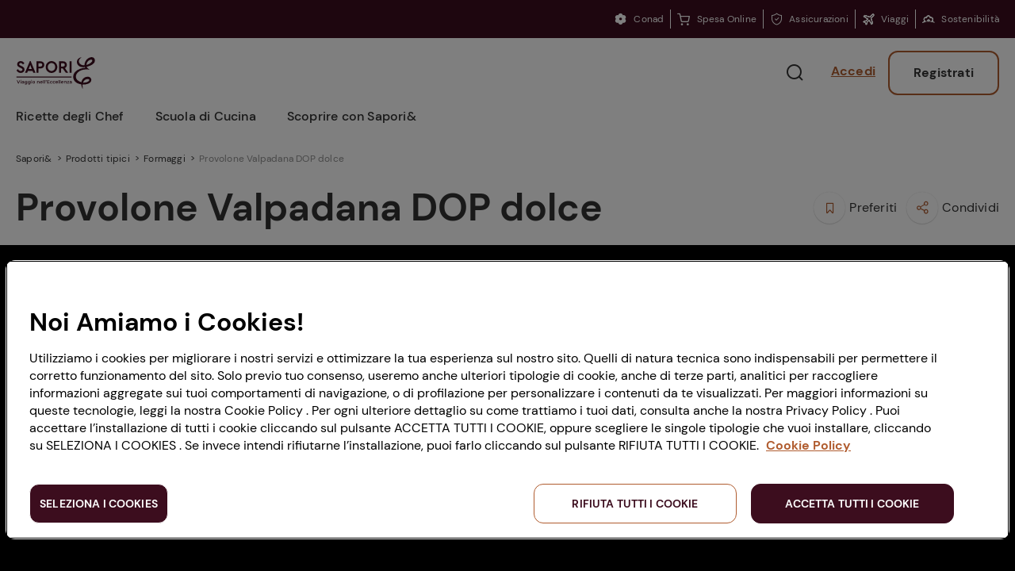

--- FILE ---
content_type: text/html;charset=utf-8
request_url: https://www.saporie.com/prodotti-tipici/formaggi/provolone-valpadana-dop-dolce
body_size: 19298
content:
<!doctype html>
<!--[if lt IE 7]>
<html class="no-js lt-ie9 lt-ie8 lt-ie7" lang="it"> <![endif]-->
<!--[if IE 7]>
<html class="no-js lt-ie9 lt-ie8" lang="it"> <![endif]-->
<!--[if IE 8]>
<html class="no-js lt-ie9" lang="it"> <![endif]-->
<!--[if gt IE 8]><!-->
<html class="no-js" lang="it" data-service-lang="it" data-json-loader="true"> <!--<![endif]-->

    <head>


<meta charset="utf-8"/>
<meta http-equiv="X-UA-Compatible" content="IE=edge,chrome=1"/>

<meta name="viewport" content="width=device-width, initial-scale=1"/>


<script defer type="text/javascript" src="/.rum/@adobe/helix-rum-js@%5E2/dist/rum-standalone.js"></script>
<link rel="icon" type="image/png" href="/etc.clientlibs/conad-saporie/clientlibs/clientlib-frontend-v2/resources/saporie/favicons/favicon-48x48.png" sizes="48x48"/>
<link rel="icon" type="image/svg+xml" href="/etc.clientlibs/conad-saporie/clientlibs/clientlib-frontend-v2/resources/saporie/favicons/favicon.svg"/>
<link rel="shortcut icon" href="/etc.clientlibs/conad-saporie/clientlibs/clientlib-frontend-v2/resources/saporie/favicons/favicon.ico"/>
<link rel="apple-touch-icon" sizes="180x180" href="/etc.clientlibs/conad-saporie/clientlibs/clientlib-frontend-v2/resources/saporie/favicons/apple-touch-icon.png"/>



<!-- Tile icon for Win8 (144x144 + tile color) -->
<meta name="msapplication-TileColor" content="#000000"/>
<!-- Color the status bar on mobile devices -->
<meta name="theme-color" content="#4B3A33"/>

<!-- Include JQuery -->

    
<script src="/etc.clientlibs/clientlibs/granite/jquery.lc-7842899024219bcbdb5e72c946870b79-lc.min.js"></script>





    
    

    
    
    
    





    
<link rel="stylesheet" href="/etc.clientlibs/conad-common/clientlibs/clientlib-conad-icons.lc-8afbb876a2b568a920d4742ea4680def-lc.min.css" type="text/css">




    
<link rel="stylesheet" href="/etc.clientlibs/conad-saporie/clientlibs/clientlib-frontend-v2.lc-2cd936095b0a537d2e55b815e8a8a7c7-lc.min.css" type="text/css">








 
 <script type="text/javascript">
     window.myconaddomain = 'https://my.conad.it';
 </script>


<!-- META -->
<meta name="HandheldFriendly" content="True"/>
<meta name="MobileOptimized" content="320"/>
<meta content='width=device-width,initial-scale=1.0,maximum-scale=1.0,user-scalable=0,minimal-ui' name='viewport'/>
<meta name="theme-color" content="#ffffff"/>


<script type="application/ld+json">
    {
        "@context":"https://schema.org",
        "@type":"Organization",
        "name":"Saporie",
        "url": "https://www.saporie.com",
        "logo":"https://www.saporie.com/etc.clientlibs/conad-saporie/clientlibs/clientlib-frontend-v2/resources/saporie/assets/logo-7d450a3608b873475320.svg",
        "sameAs":[
            "https://www.facebook.com/Saporiecom",
            "https://twitter.com/saporie",
            "https://www.youtube.com/user/SaporiecomTV/",
            "https://www.instagram.com/saporie/",
            "https://it.pinterest.com/saporiecom/"
        ]
    }
</script>


<script type="text/javascript">
    /* GLOBAL VARS */
    window.coopPages = [];
    window.coopPagesRegex = ["https://www.conad.it/assets/common/documents/.*"];
    window.IS_PROD_ENV = true;
</script>




<!-- /Data Layer -->
<script type="application/ld+json">
    {"@context":"https://schema.org","@type":"Article","headline":"Provolone Valpadana DOP dolce","image":"https://www.saporie.com/assets/it/foto-homepage/provolone%2092.jpg?_u=26c817ec60526a50221aa61dcdd8dc1700dfcdea","author":{"@type":"Organization","name":"Saporie"},"publisher":{"@type":"Organization","name":"Saporie","logo":{"@type":"ImageObject","url":"https://www.saporie.com/etc.clientlibs/conad-saporie/clientlibs/clientlib-frontend-v2/resources/saporie/favicons/web-app-manifest-192x192.png"}},"datePublished":"24-11-2021 10:52:16"}
</script>
<script>
    window.saporie_data = window.saporie_data || {"Login_effettuato":"No","Regione":"Lombardia","Categoria":"Formaggi"};
    const pageData = {"Login_effettuato":"No","Regione":"Lombardia","Categoria":"Formaggi"};
    window.saporie_data = $.extend(window.saporie_data, pageData);
</script>





<meta property="og:locale" content="it"/>
<meta property="og:url" content="https://www.saporie.com/prodotti-tipici/formaggi/provolone-valpadana-dop-dolce"/>
<meta property="og:image" content="https://www.saporie.com/assets/it/foto-homepage/provolone%20231.jpg?_u=0708c6ee506fea1820f4591b62c9362857124dbb"/>
<meta property="og:type"/>
<meta property="og:title" content="Provolone Valpadana DOP dolce"/>
<meta property="og:description" content="I consigli degli esperti, le eccellenze del territorio"/>
<meta name="twitter:card" content="summary_large_image"/>
<meta name="twitter:description" content="I consigli degli esperti, le eccellenze del territorio"/>
<meta name="twitter:title"/>



    <meta name="google-site-verification" content="TyGr0FhBffYiRTo85MMlyEW2mJK9SlyMbm1XpGBi5Oc"/>


<!-- Tracking Data Layer Adobe -->
<script src="//assets.adobedtm.com/000568e69018/d84e92f72228/launch-557916544b41.min.js" async></script>


<script src="https://maps.googleapis.com/maps/api/js?key=AIzaSyBilEMBYKTvK_Gaz16SDID6q3QOutaOoVw&libraries=places&language=it&region=IT" type="text/javascript"></script>

<title>Provolone Valpadana DOP dolce</title>
    
   
</head>

    <body id="sp13-article-product-page-57010608" class="sp1-page ">








<header id="ss4-masthead-1878541388" class="ss4-masthead   is-fixed ">
    
    <div class="ss4-masthead__topbar w-full bg-brown text-xs leading-[1.43em] hidden lg:block">
    <div class="container mx-auto px-5 h-[var(--topbar-height)] flex items-center">
        
        <div class="flex flex-[1_1_auto] justify-end">
            <a class="inline-flex items-center text-xs text-white leading-[1.33em] border-r border-solid border-r-white px-2 last-of-type:pr-0 last-of-type:border-r-0" href="https://conad.it/" title="Conad">
                <span class="mr-2 align-text-bottom text-base ec-icon-margherita"></span><span>Conad</span>
            </a>
        
            <a class="inline-flex items-center text-xs text-white leading-[1.33em] border-r border-solid border-r-white px-2 last-of-type:pr-0 last-of-type:border-r-0" href="https://spesaonline.conad.it/" title="Spesa Online">
                <span class="mr-2 align-text-bottom text-base ec-icon-cart"></span><span>Spesa Online</span>
            </a>
        
            <a class="inline-flex items-center text-xs text-white leading-[1.33em] border-r border-solid border-r-white px-2 last-of-type:pr-0 last-of-type:border-r-0" href="https://www.conad.it/hey-conad/assicurazioni" title="Assicurazioni">
                <span class="mr-2 align-text-bottom text-base ec-icon-safety"></span><span>Assicurazioni</span>
            </a>
        
            <a class="inline-flex items-center text-xs text-white leading-[1.33em] border-r border-solid border-r-white px-2 last-of-type:pr-0 last-of-type:border-r-0" href="https://viaggi.conad.it/" title="Viaggi">
                <span class="mr-2 align-text-bottom text-base ec-icon-plane"></span><span>Viaggi</span>
            </a>
        
            <a class="inline-flex items-center text-xs text-white leading-[1.33em] border-r border-solid border-r-white px-2 last-of-type:pr-0 last-of-type:border-r-0" href="https://chisiamo.conad.it/sosteniamo-il-futuro/" title="Sostenibilità">
                <span class="mr-2 align-text-bottom text-base ec-icon-sostenibilita"></span><span>Sostenibilità</span>
            </a>
        </div>
    </div>
</div>

    <div class="container mx-auto px-5">

        
        <div class="relative flex justify-between items-center py-3 lg:py-4 h-[64px] lg:h-[unset]">
            
            <div class="ss4-masthead__hamburger">
                <div id="hamburger">
                    <span></span>
                    <span></span>
                    <span></span>
                </div>
                <div id="cross">
                    <span></span>
                    <span></span>
                </div>
            </div>
            
            <div class="ss4-masthead__logo">
                <a href="/" title="Vai alla homepage">
                    
                    <span class="ss4-masthead__logo-icon" aria-label="Saporie, le eccellenze in cucina"></span>
                </a>
            </div>
            
            <div class="ss4-masthead__buttons">
                <button class="ss4-masthead__btn ss4-masthead__btn--search text-2xl" type="button">
                    <div class="ss4-masthead__btnOpen size-6">
                        <span class="ec-icon-search"></span>
                    </div>
                    <div class="ss4-masthead__btnClose size-6">
                        <span class="ec-icon-close"></span>
                    </div>
                </button>
                <a href="https://my.conad.it/login?cb=https%3A%2F%2Fwww.saporie.com%2Fapi%2Fsaporie%2Fit.sso-login.json%3Fcb%3D%252Fprodotti-tipici%252Fformaggi%252Fprovolone-valpadana-dop-dolce" class="ss4-masthead__btn ss4-masthead__btn--login anonymous-user" title="login">
                    <span class="text-base">Accedi</span>
                </a>
                <a href="https://my.conad.it/registrazione?cb=https%3A%2F%2Fwww.saporie.com%2Fapi%2Fsaporie%2Fit.sso-login.json%3Fcb%3D%252Fprodotti-tipici%252Fformaggi%252Fprovolone-valpadana-dop-dolce" class="ss4-masthead__btn ss4-masthead__btn--register anonymous-user" title="registrati">
                    Registrati
                </a>
                <button class="ss4-masthead__btn ss4-masthead__btn--logged ss4-masthead__btn--hidden logged-user" aria-label="Menu utente" data-open-label="Menu utente" data-close-label="Chiudi" type="button">
                    <span class="icon text-2xl size-6 ec-icon-user"></span>
                    <span class="icon-close text-2xl size-6 ec-icon-close"></span>
                </button>
            </div>
        </div>

        
        <nav class="ss4-masthead__nav" role="navigation" aria-label="Menu">
            <ul class="ss4-masthead__navItems">
                <li>
                    <button class="ss4-masthead__navItem" aria-label="Ricette degli Chef" data-value="link-1590800238">
                        Ricette degli Chef
                    </button>
                    
                    <hr/>
                </li>
            
                <li>
                    <button class="ss4-masthead__navItem" aria-label="Scuola di Cucina" data-value="link-984678682">
                        Scuola di Cucina
                    </button>
                    
                    <hr/>
                </li>
            
                <li>
                    <button class="ss4-masthead__navItem" aria-label="Scoprire con Sapori&amp;" data-value="link-245691525">
                        Scoprire con Sapori&amp;
                    </button>
                    
                    <hr/>
                </li>
            </ul>
        </nav>
    </div>

    
    <div class="ss4-masthead__searchBar">
        <form class="ss4-masthead__searchForm" action="/ricerca">
            <div class="ss4-masthead__searchInputContainer">
                <input type="text" autocomplete="off" name="q" class="ss4-masthead__searchInput" placeholder="Di cosa hai bisogno?"/>
                <span class="ss4-masthead__searchCancel sc-icon-cancel">
                    <span class="ss4-masthead__searchCancelLabel"> | Annulla </span></span>
            </div>
            <input type="submit" class="ss4-masthead__searchSubmit" value="Ricerca"/>
        </form>
        <div class="ss4-masthead__searchFound">
            <p>Abbiamo trovato 0 risultati</p>
        </div>
    </div>

    
        
        
    

    

    
    
    
    
    

    <div id="ss4-masthead-1878541388-menu-mobile" class="st8-menu-mobile ss4-masthead__menu-mobile">
        <div class="st8-menu-mobile__topper">
            <form class="st8-menu-mobile__searchForm" action="/ricerca">
                <input type="text" autocomplete="off" name="q" class="st8-menu-mobile__searchInput" placeholder="Di cosa hai bisogno?" aria-label="search"/>
                <button class="st8-menu-mobile__searchSubmit" type="submit" aria-label="Cerca">
                    <span class="ec-icon-search"></span>
                </button>
            </form>
        </div>

        
        <div class="st8-menu-mobile__links st8-menu-mobile__links--root" data-name="root">
            <div class="st8-menu-mobile__scroller">
                <ul class="st8-menu-mobile__items">
                    <li>
                        <button class="st8-menu-mobile__linksNext" data-value="link-1590800238" aria-label="Ricette degli Chef">
                            
                                <span>Ricette degli Chef</span>
                            
                            
                            <span class="st8-menu-mobile__arrow"></span>
                        </button>
                    </li>
                
                    <li>
                        <button class="st8-menu-mobile__linksNext" data-value="link-984678682" aria-label="Scuola di Cucina">
                            
                                <span>Scuola di Cucina</span>
                            
                            
                            <span class="st8-menu-mobile__arrow"></span>
                        </button>
                    </li>
                
                    <li>
                        <button class="st8-menu-mobile__linksNext" data-value="link-245691525" aria-label="Scoprire con Sapori&amp;">
                            
                                <span>Scoprire con Sapori&amp;</span>
                            
                            
                            <span class="st8-menu-mobile__arrow"></span>
                        </button>
                    </li>
                </ul>
            </div>
        </div>

        
        
            <div class="st8-menu-mobile__links" data-name="link-1590800238">
                <div class="st8-menu-mobile__linksBackCnt">
                    <button aria-label="Ricette degli Chef" class="st8-menu-mobile__linksBack">Ricette degli Chef</button>
                </div>

                <div class="st8-menu-mobile__scroller">
                    <div class="st8-menu-mobile__slider">
                        
                        
    <div id="ss4-masthead-1878541388-nav-menu-mobile-0-slider-slider" class="st6-slider st8-menu-mobile__slider" data-spaced-between="15" data-slides-per-view="1">
        <div class="st6-slider__carousel">
            <div class="st6-slider__track   ">
                <div class="st6-slider__slideContainer  st6-slider__slideContainer--full">
                    
                    
    

    

    <a id="link-1789682447" class="st8-menu-mobile__slide" href="/ricette-degli-chef/Cocktail" title="Cocktail">
        

    
    
    

    
    

    
    

        <div class="st8-menu-mobile__slideImgTitle"><span>Cocktail</span></div>
    </a>

                </div>
            </div>
        </div>
        <div class="st6-slider__pagination"></div>
        
    </div>

                    </div>

                    <ul class="st8-menu-mobile__items">
                        

                        <li>
                            <div class="st8-menu-mobile__liSep">
                                
                                <div class="st8-menu-mobile__item">
                                    <button class="st8-menu-mobile__linksNext" data-value="link-1341968176" aria-label="Portata">
                                        
                                        
                                            <a id="link-1341968176" href="/ricette-degli-chef/portata" title="Portata">Portata</a>
                                        
                                        
                                    </button>
                                </div>
                            </div>
                        </li>
<li>
                            <div class="st8-menu-mobile__liSep">
                                
                                <div class="st8-menu-mobile__item">
                                    <button class="st8-menu-mobile__linksNext" data-value="link-1822094801" aria-label="Collezioni">
                                        
                                        
                                            <a id="link-1822094801" href="/ricette-degli-chef/collezioni" title="Collezioni">Collezioni</a>
                                        
                                        
                                    </button>
                                </div>
                            </div>
                        </li>
<li>
                            <div class="st8-menu-mobile__liSep">
                                
                                <div class="st8-menu-mobile__item">
                                    <button class="st8-menu-mobile__linksNext" data-value="link-1789682447" aria-label="Cocktail">
                                        
                                        
                                            <a id="link-1789682447" href="/ricette-degli-chef/Cocktail" title="Cocktail">Cocktail</a>
                                        
                                        
                                    </button>
                                </div>
                            </div>
                        </li>
<li>
                            <div class="st8-menu-mobile__liSep">
                                <hr class="st8-menu-mobile__sep"/>
                                <div class="st8-menu-mobile__item">
                                    <button class="st8-menu-mobile__linksNext" data-value="link-1341968176" aria-label="Portata">
                                        
                                            <span>Portata</span>
                                            
                                        
                                        
                                        <span class="st8-menu-mobile__arrow"></span>
                                    </button>
                                </div>
                            </div>
                        </li>
<li>
                            <div class="st8-menu-mobile__liSep">
                                
                                <div class="st8-menu-mobile__item">
                                    <button class="st8-menu-mobile__linksNext" data-value="link-1789682447" aria-label="Cocktail">
                                        
                                            <span>Cocktail</span>
                                            
                                        
                                        
                                        <span class="st8-menu-mobile__arrow"></span>
                                    </button>
                                </div>
                            </div>
                        </li>

                    </ul>

                    <div class="st8-menu-mobile__evidence">
                        
                        
    <div id="ss4-masthead-1878541388-nav-menu-mobile-0-evidence-slider" class="st6-slider st8-menu-mobile__evidenceSlider" data-spaced-lateral="22" data-spaced-between="12">
        <div class="st6-slider__carousel">
            <div class="st6-slider__track   ">
                <div class="st6-slider__slideContainer st6-slider__slideContainer--cardMaxWidthUnset ">
                    
                    
    

    

    <a class="st8-menu-mobile__evidenceSlide st6-slider__slide" id="link-957076842" href="/ricette-degli-chef/antipasti/cavolo-romanesco-al-forno-con-nduja" title="Cavolo romanesco al forno con ‘nduja">
        

    
    
    

    
    <picture id="ss4-masthead-1878541388-nav-menu-mobile-0-evidence-0-picture" class="st12-picture st12-picture--lazy st8-menu-mobile__evidenceSlideImg st12-picture--cover">
        <source media="(max-width: 767px)" data-srcset="https://s7e5a.scene7.com/is/image/conad/Cavolfiore%20al%20forno_0016?wid=90&amp;hei=60&amp;fit=crop,1&amp;qlt=92 1x, https://s7e5a.scene7.com/is/image/conad/Cavolfiore%20al%20forno_0016?wid=180&amp;hei=120&amp;fit=crop,1&amp;qlt=92 2x"/>
        <source media="(max-width: 991px)" data-srcset="https://s7e5a.scene7.com/is/image/conad/Cavolfiore%20al%20forno_0016?wid=90&amp;hei=60&amp;fit=crop,1&amp;qlt=92 1x, https://s7e5a.scene7.com/is/image/conad/Cavolfiore%20al%20forno_0016?wid=180&amp;hei=120&amp;fit=crop,1&amp;qlt=92 2x"/>
        <source data-srcset="https://s7e5a.scene7.com/is/image/conad/Cavolfiore%20al%20forno_0016?wid=90&amp;hei=60&amp;fit=crop,1&amp;qlt=92 1x, https://s7e5a.scene7.com/is/image/conad/Cavolfiore%20al%20forno_0016?wid=180&amp;hei=120&amp;fit=crop,1&amp;qlt=92 2x"/>
        <img class="st12-picture__img" style="object-position: center center" src="[data-uri]" data-src="https://s7e5a.scene7.com/is/image/conad/Cavolfiore%20al%20forno_0016?wid=90&amp;hei=60&amp;fit=crop,1&amp;qlt=92" alt="Cavolo romanesco al forno con ‘ndujaalt"/>
    </picture>

    
    

        <div class="st8-menu-mobile__evidenceSlideTitle">Cavolo romanesco al forno con ‘nduja</div>
    </a>

                </div>
            
                <div class="st6-slider__slideContainer st6-slider__slideContainer--cardMaxWidthUnset ">
                    
                    
    

    

    <a class="st8-menu-mobile__evidenceSlide st6-slider__slide" id="link-1107373410" href="/ricette-degli-chef/primi-piatti/tagliolini-limone-nero-caciocavallo-burro-scampi" title="Tagliolini freschi con limone nero bruciato, Caciocavallo, burro e scampi">
        

    
    
    

    
    <picture id="ss4-masthead-1878541388-nav-menu-mobile-0-evidence-1-picture" class="st12-picture st12-picture--lazy st8-menu-mobile__evidenceSlideImg st12-picture--cover">
        <source media="(max-width: 767px)" data-srcset="https://s7e5a.scene7.com/is/image/conad/Pasta%20con%20limone%20bruciato_0015?wid=90&amp;hei=60&amp;fit=crop,1&amp;qlt=92 1x, https://s7e5a.scene7.com/is/image/conad/Pasta%20con%20limone%20bruciato_0015?wid=180&amp;hei=120&amp;fit=crop,1&amp;qlt=92 2x"/>
        <source media="(max-width: 991px)" data-srcset="https://s7e5a.scene7.com/is/image/conad/Pasta%20con%20limone%20bruciato_0015?wid=90&amp;hei=60&amp;fit=crop,1&amp;qlt=92 1x, https://s7e5a.scene7.com/is/image/conad/Pasta%20con%20limone%20bruciato_0015?wid=180&amp;hei=120&amp;fit=crop,1&amp;qlt=92 2x"/>
        <source data-srcset="https://s7e5a.scene7.com/is/image/conad/Pasta%20con%20limone%20bruciato_0015?wid=90&amp;hei=60&amp;fit=crop,1&amp;qlt=92 1x, https://s7e5a.scene7.com/is/image/conad/Pasta%20con%20limone%20bruciato_0015?wid=180&amp;hei=120&amp;fit=crop,1&amp;qlt=92 2x"/>
        <img class="st12-picture__img" style="object-position: center center" src="[data-uri]" data-src="https://s7e5a.scene7.com/is/image/conad/Pasta%20con%20limone%20bruciato_0015?wid=90&amp;hei=60&amp;fit=crop,1&amp;qlt=92" alt="Tagliolini freschi con limone nero bruciato, Caciocavallo, burro e scampialt"/>
    </picture>

    
    

        <div class="st8-menu-mobile__evidenceSlideTitle">Tagliolini freschi con limone nero bruciato, Caciocavallo, burro e scampi</div>
    </a>

                </div>
            
                <div class="st6-slider__slideContainer st6-slider__slideContainer--cardMaxWidthUnset ">
                    
                    
    

    

    <a class="st8-menu-mobile__evidenceSlide st6-slider__slide" id="link-697994059" href="/ricette-degli-chef/secondi-piatti/finferli-animelle-salsa-frutti-rossi" title="Finferli, animelle e salsa ai frutti rossi">
        

    
    
    

    
    <picture id="ss4-masthead-1878541388-nav-menu-mobile-0-evidence-2-picture" class="st12-picture st12-picture--lazy st8-menu-mobile__evidenceSlideImg st12-picture--cover">
        <source media="(max-width: 767px)" data-srcset="https://s7e5a.scene7.com/is/image/conad/Finferli%20e%20animelle_0015?wid=90&amp;hei=60&amp;fit=crop,1&amp;qlt=92 1x, https://s7e5a.scene7.com/is/image/conad/Finferli%20e%20animelle_0015?wid=180&amp;hei=120&amp;fit=crop,1&amp;qlt=92 2x"/>
        <source media="(max-width: 991px)" data-srcset="https://s7e5a.scene7.com/is/image/conad/Finferli%20e%20animelle_0015?wid=90&amp;hei=60&amp;fit=crop,1&amp;qlt=92 1x, https://s7e5a.scene7.com/is/image/conad/Finferli%20e%20animelle_0015?wid=180&amp;hei=120&amp;fit=crop,1&amp;qlt=92 2x"/>
        <source data-srcset="https://s7e5a.scene7.com/is/image/conad/Finferli%20e%20animelle_0015?wid=90&amp;hei=60&amp;fit=crop,1&amp;qlt=92 1x, https://s7e5a.scene7.com/is/image/conad/Finferli%20e%20animelle_0015?wid=180&amp;hei=120&amp;fit=crop,1&amp;qlt=92 2x"/>
        <img class="st12-picture__img" style="object-position: center center" src="[data-uri]" data-src="https://s7e5a.scene7.com/is/image/conad/Finferli%20e%20animelle_0015?wid=90&amp;hei=60&amp;fit=crop,1&amp;qlt=92" alt="Finferli, animelle e salsa ai frutti rossialt"/>
    </picture>

    
    

        <div class="st8-menu-mobile__evidenceSlideTitle">Finferli, animelle e salsa ai frutti rossi</div>
    </a>

                </div>
            
                <div class="st6-slider__slideContainer st6-slider__slideContainer--cardMaxWidthUnset ">
                    
                    
    

    

    <a class="st8-menu-mobile__evidenceSlide st6-slider__slide" id="link-492697887" href="/ricette-degli-chef/dolci-e-dessert/torta-cachi-e-amaretti" title="Torta cachi e amaretti: la ricetta autunnale">
        

    
    
    

    
    <picture id="ss4-masthead-1878541388-nav-menu-mobile-0-evidence-3-picture" class="st12-picture st12-picture--lazy st8-menu-mobile__evidenceSlideImg st12-picture--cover">
        <source media="(max-width: 767px)" data-srcset="https://s7e5a.scene7.com/is/image/conad/ricetta-torta-cachi-e-amaretti?wid=90&amp;hei=60&amp;fit=crop,1&amp;qlt=92 1x, https://s7e5a.scene7.com/is/image/conad/ricetta-torta-cachi-e-amaretti?wid=180&amp;hei=120&amp;fit=crop,1&amp;qlt=92 2x"/>
        <source media="(max-width: 991px)" data-srcset="https://s7e5a.scene7.com/is/image/conad/ricetta-torta-cachi-e-amaretti?wid=90&amp;hei=60&amp;fit=crop,1&amp;qlt=92 1x, https://s7e5a.scene7.com/is/image/conad/ricetta-torta-cachi-e-amaretti?wid=180&amp;hei=120&amp;fit=crop,1&amp;qlt=92 2x"/>
        <source data-srcset="https://s7e5a.scene7.com/is/image/conad/ricetta-torta-cachi-e-amaretti?wid=90&amp;hei=60&amp;fit=crop,1&amp;qlt=92 1x, https://s7e5a.scene7.com/is/image/conad/ricetta-torta-cachi-e-amaretti?wid=180&amp;hei=120&amp;fit=crop,1&amp;qlt=92 2x"/>
        <img class="st12-picture__img" style="object-position: center center" src="[data-uri]" data-src="https://s7e5a.scene7.com/is/image/conad/ricetta-torta-cachi-e-amaretti?wid=90&amp;hei=60&amp;fit=crop,1&amp;qlt=92" alt="Torta cachi e amaretti: la ricetta autunnalealt"/>
    </picture>

    
    

        <div class="st8-menu-mobile__evidenceSlideTitle">Torta cachi e amaretti: la ricetta autunnale</div>
    </a>

                </div>
            </div>
        </div>
        <div class="st6-slider__pagination"></div>
        
    </div>

                    </div>
                </div>
            </div>
        
            <div class="st8-menu-mobile__links" data-name="link-984678682">
                <div class="st8-menu-mobile__linksBackCnt">
                    <button aria-label="Scuola di Cucina" class="st8-menu-mobile__linksBack">Scuola di Cucina</button>
                </div>

                <div class="st8-menu-mobile__scroller">
                    

                    <ul class="st8-menu-mobile__items">
                        

                        <li>
                            <div class="st8-menu-mobile__liSep">
                                
                                <div class="st8-menu-mobile__item">
                                    <button class="st8-menu-mobile__linksNext" data-value="link-1972308392" aria-label="Scuola di tecnica">
                                        
                                        
                                            <a id="link-1972308392" href="/scuola-di-tecnica" title="Scuola di tecnica">Scuola di tecnica</a>
                                        
                                        
                                    </button>
                                </div>
                            </div>
                        </li>
<li>
                            <div class="st8-menu-mobile__liSep">
                                
                                <div class="st8-menu-mobile__item">
                                    <button class="st8-menu-mobile__linksNext" data-value="link-1442439121" aria-label="Ricette di Base">
                                        
                                        
                                            <a id="link-1442439121" href="/ricetta-base" title="Ricette di Base">Ricette di Base</a>
                                        
                                        
                                    </button>
                                </div>
                            </div>
                        </li>
<li>
                            <div class="st8-menu-mobile__liSep">
                                
                                <div class="st8-menu-mobile__item">
                                    <button class="st8-menu-mobile__linksNext" data-value="link-381277633" aria-label="Esperti in cucina">
                                        
                                        
                                            <a id="link-381277633" href="/esperti-in-cucina" title="Esperti in cucina">Esperti in cucina</a>
                                        
                                        
                                    </button>
                                </div>
                            </div>
                        </li>
<li>
                            <div class="st8-menu-mobile__liSep">
                                
                                <div class="st8-menu-mobile__item">
                                    <button class="st8-menu-mobile__linksNext" data-value="link-1692331768" aria-label="Glossario">
                                        
                                        
                                            <a id="link-1692331768" href="/glossario" title="Glossario">Glossario</a>
                                        
                                        
                                    </button>
                                </div>
                            </div>
                        </li>
<li>
                            <div class="st8-menu-mobile__liSep">
                                <hr class="st8-menu-mobile__sep"/>
                                <div class="st8-menu-mobile__item">
                                    <button class="st8-menu-mobile__linksNext" data-value="link-1972308392" aria-label="Scuola di tecnica">
                                        
                                            <span>Le tecniche</span>
                                            
                                        
                                        
                                        <span class="st8-menu-mobile__arrow"></span>
                                    </button>
                                </div>
                            </div>
                        </li>
<li>
                            <div class="st8-menu-mobile__liSep">
                                
                                <div class="st8-menu-mobile__item">
                                    <button class="st8-menu-mobile__linksNext" data-value="link-1442439121" aria-label="Ricette di Base">
                                        
                                            <span>Le basi</span>
                                            
                                        
                                        
                                        <span class="st8-menu-mobile__arrow"></span>
                                    </button>
                                </div>
                            </div>
                        </li>

                    </ul>

                    <div class="st8-menu-mobile__evidence">
                        
                        
    <div id="ss4-masthead-1878541388-nav-menu-mobile-1-evidence-slider" class="st6-slider st8-menu-mobile__evidenceSlider" data-spaced-lateral="22" data-spaced-between="12">
        <div class="st6-slider__carousel">
            <div class="st6-slider__track   ">
                <div class="st6-slider__slideContainer st6-slider__slideContainer--cardMaxWidthUnset ">
                    
                    
    

    

    <a class="st8-menu-mobile__evidenceSlide st6-slider__slide" id="link-1813401009" href="/ricetta-base/preparare-il-brodo/bisque-di-gamberi-ricetta-utilizzi" title="Bisque di gamberi: l&#39;ideale per insaporire i tuoi piatti di pesce!">
        

    
    
    

    
    <picture id="ss4-masthead-1878541388-nav-menu-mobile-1-evidence-0-picture" class="st12-picture st12-picture--lazy st8-menu-mobile__evidenceSlideImg st12-picture--cover">
        <source media="(max-width: 767px)" data-srcset="https://s7e5a.scene7.com/is/image/conad/bisque%20di%20gamberi%20ricetta%20abbinamenti?wid=90&amp;hei=60&amp;fit=crop,1&amp;qlt=92 1x, https://s7e5a.scene7.com/is/image/conad/bisque%20di%20gamberi%20ricetta%20abbinamenti?wid=180&amp;hei=120&amp;fit=crop,1&amp;qlt=92 2x"/>
        <source media="(max-width: 991px)" data-srcset="https://s7e5a.scene7.com/is/image/conad/bisque%20di%20gamberi%20ricetta%20abbinamenti?wid=90&amp;hei=60&amp;fit=crop,1&amp;qlt=92 1x, https://s7e5a.scene7.com/is/image/conad/bisque%20di%20gamberi%20ricetta%20abbinamenti?wid=180&amp;hei=120&amp;fit=crop,1&amp;qlt=92 2x"/>
        <source data-srcset="https://s7e5a.scene7.com/is/image/conad/bisque%20di%20gamberi%20ricetta%20abbinamenti?wid=90&amp;hei=60&amp;fit=crop,1&amp;qlt=92 1x, https://s7e5a.scene7.com/is/image/conad/bisque%20di%20gamberi%20ricetta%20abbinamenti?wid=180&amp;hei=120&amp;fit=crop,1&amp;qlt=92 2x"/>
        <img class="st12-picture__img" style="object-position: center center" src="[data-uri]" data-src="https://s7e5a.scene7.com/is/image/conad/bisque%20di%20gamberi%20ricetta%20abbinamenti?wid=90&amp;hei=60&amp;fit=crop,1&amp;qlt=92" alt="bisque di gamberi ricetta abbinamenti"/>
    </picture>

    
    

        <div class="st8-menu-mobile__evidenceSlideTitle">Bisque di gamberi: l&#39;ideale per insaporire i tuoi piatti di pesce!</div>
    </a>

                </div>
            
                <div class="st6-slider__slideContainer st6-slider__slideContainer--cardMaxWidthUnset ">
                    
                    
    

    

    <a class="st8-menu-mobile__evidenceSlide st6-slider__slide" id="link-415232676" href="/ricetta-base/preparare-i-classici/ricette-plumcake-tutte-modi-per-prepararlo" title="Ricette di Plumcake: tutte i modi per prepararlo">
        

    
    
    

    
    <picture id="ss4-masthead-1878541388-nav-menu-mobile-1-evidence-1-picture" class="st12-picture st12-picture--lazy st8-menu-mobile__evidenceSlideImg st12-picture--cover">
        <source media="(max-width: 767px)" data-srcset="https://s7e5a.scene7.com/is/image/conad/plumcakericette600-175709?wid=90&amp;hei=60&amp;fit=crop,1&amp;qlt=92 1x, https://s7e5a.scene7.com/is/image/conad/plumcakericette600-175709?wid=180&amp;hei=120&amp;fit=crop,1&amp;qlt=92 2x"/>
        <source media="(max-width: 991px)" data-srcset="https://s7e5a.scene7.com/is/image/conad/plumcakericette600-175709?wid=90&amp;hei=60&amp;fit=crop,1&amp;qlt=92 1x, https://s7e5a.scene7.com/is/image/conad/plumcakericette600-175709?wid=180&amp;hei=120&amp;fit=crop,1&amp;qlt=92 2x"/>
        <source data-srcset="https://s7e5a.scene7.com/is/image/conad/plumcakericette600-175709?wid=90&amp;hei=60&amp;fit=crop,1&amp;qlt=92 1x, https://s7e5a.scene7.com/is/image/conad/plumcakericette600-175709?wid=180&amp;hei=120&amp;fit=crop,1&amp;qlt=92 2x"/>
        <img class="st12-picture__img" style="object-position: center center" src="[data-uri]" data-src="https://s7e5a.scene7.com/is/image/conad/plumcakericette600-175709?wid=90&amp;hei=60&amp;fit=crop,1&amp;qlt=92" alt="alt"/>
    </picture>

    
    

        <div class="st8-menu-mobile__evidenceSlideTitle">Ricette di Plumcake: tutte i modi per prepararlo</div>
    </a>

                </div>
            
                <div class="st6-slider__slideContainer st6-slider__slideContainer--cardMaxWidthUnset ">
                    
                    
    

    

    <a class="st8-menu-mobile__evidenceSlide st6-slider__slide" id="link-2138352005" href="/scuola-di-tecnica/metodi-di-cottura/come-affumicare-legna-ed-erbe-da-usare" title="Come affumicare: legna ed erbe da usare ">
        

    
    
    

    
    <picture id="ss4-masthead-1878541388-nav-menu-mobile-1-evidence-2-picture" class="st12-picture st12-picture--lazy st8-menu-mobile__evidenceSlideImg st12-picture--cover">
        <source media="(max-width: 767px)" data-srcset="https://s7e5a.scene7.com/is/image/conad/affumicare600-172933?wid=90&amp;hei=60&amp;fit=crop,1&amp;qlt=92 1x, https://s7e5a.scene7.com/is/image/conad/affumicare600-172933?wid=180&amp;hei=120&amp;fit=crop,1&amp;qlt=92 2x"/>
        <source media="(max-width: 991px)" data-srcset="https://s7e5a.scene7.com/is/image/conad/affumicare600-172933?wid=90&amp;hei=60&amp;fit=crop,1&amp;qlt=92 1x, https://s7e5a.scene7.com/is/image/conad/affumicare600-172933?wid=180&amp;hei=120&amp;fit=crop,1&amp;qlt=92 2x"/>
        <source data-srcset="https://s7e5a.scene7.com/is/image/conad/affumicare600-172933?wid=90&amp;hei=60&amp;fit=crop,1&amp;qlt=92 1x, https://s7e5a.scene7.com/is/image/conad/affumicare600-172933?wid=180&amp;hei=120&amp;fit=crop,1&amp;qlt=92 2x"/>
        <img class="st12-picture__img" style="object-position: center center" src="[data-uri]" data-src="https://s7e5a.scene7.com/is/image/conad/affumicare600-172933?wid=90&amp;hei=60&amp;fit=crop,1&amp;qlt=92" alt="alt"/>
    </picture>

    
    

        <div class="st8-menu-mobile__evidenceSlideTitle">Come affumicare: legna ed erbe da usare </div>
    </a>

                </div>
            
                <div class="st6-slider__slideContainer st6-slider__slideContainer--cardMaxWidthUnset ">
                    
                    
    

    

    <a class="st8-menu-mobile__evidenceSlide st6-slider__slide" id="link-2141750683" href="/ricetta-base/preparare-i-classici/come-preparare-il-risotto" title="Come preparare il risotto">
        

    
    
    

    
    <picture id="ss4-masthead-1878541388-nav-menu-mobile-1-evidence-3-picture" class="st12-picture st12-picture--lazy st8-menu-mobile__evidenceSlideImg st12-picture--cover">
        <source media="(max-width: 767px)" data-srcset="https://s7e5a.scene7.com/is/image/conad/come-preparare-risotto-2?wid=90&amp;hei=60&amp;fit=crop,1&amp;qlt=92 1x, https://s7e5a.scene7.com/is/image/conad/come-preparare-risotto-2?wid=180&amp;hei=120&amp;fit=crop,1&amp;qlt=92 2x"/>
        <source media="(max-width: 991px)" data-srcset="https://s7e5a.scene7.com/is/image/conad/come-preparare-risotto-2?wid=90&amp;hei=60&amp;fit=crop,1&amp;qlt=92 1x, https://s7e5a.scene7.com/is/image/conad/come-preparare-risotto-2?wid=180&amp;hei=120&amp;fit=crop,1&amp;qlt=92 2x"/>
        <source data-srcset="https://s7e5a.scene7.com/is/image/conad/come-preparare-risotto-2?wid=90&amp;hei=60&amp;fit=crop,1&amp;qlt=92 1x, https://s7e5a.scene7.com/is/image/conad/come-preparare-risotto-2?wid=180&amp;hei=120&amp;fit=crop,1&amp;qlt=92 2x"/>
        <img class="st12-picture__img" style="object-position: center center" src="[data-uri]" data-src="https://s7e5a.scene7.com/is/image/conad/come-preparare-risotto-2?wid=90&amp;hei=60&amp;fit=crop,1&amp;qlt=92" alt="alt"/>
    </picture>

    
    

        <div class="st8-menu-mobile__evidenceSlideTitle">Come preparare il risotto</div>
    </a>

                </div>
            </div>
        </div>
        <div class="st6-slider__pagination"></div>
        
    </div>

                    </div>
                </div>
            </div>
        
            <div class="st8-menu-mobile__links" data-name="link-245691525">
                <div class="st8-menu-mobile__linksBackCnt">
                    <button aria-label="Scoprire con Sapori&amp;" class="st8-menu-mobile__linksBack">Scoprire con Sapori&amp;</button>
                </div>

                <div class="st8-menu-mobile__scroller">
                    <div class="st8-menu-mobile__slider">
                        
                        
    <div id="ss4-masthead-1878541388-nav-menu-mobile-2-slider-slider" class="st6-slider st8-menu-mobile__slider" data-spaced-between="15" data-slides-per-view="1">
        <div class="st6-slider__carousel">
            <div class="st6-slider__track   ">
                <div class="st6-slider__slideContainer  st6-slider__slideContainer--full">
                    
                    
    

    

    <a id="link-2031663338" class="st8-menu-mobile__slide" href="/scoprire-con-saporie/in-giro-con-conad" title="In Giro con Conad">
        

    
    
    

    
    

    
    

        <div class="st8-menu-mobile__slideImgTitle"><span>In Giro con Conad</span></div>
    </a>

                </div>
            </div>
        </div>
        <div class="st6-slider__pagination"></div>
        
    </div>

                    </div>

                    <ul class="st8-menu-mobile__items">
                        

                        <li>
                            <div class="st8-menu-mobile__liSep">
                                
                                <div class="st8-menu-mobile__item">
                                    <button class="st8-menu-mobile__linksNext" data-value="link-585730706" aria-label="Cibo e benessere">
                                        
                                        
                                            <a id="link-585730706" href="/scoprire-con-saporie/cucina-e-benessere" title="Cibo e benessere">Cibo e benessere</a>
                                        
                                        
                                    </button>
                                </div>
                            </div>
                        </li>
<li>
                            <div class="st8-menu-mobile__liSep">
                                
                                <div class="st8-menu-mobile__item">
                                    <button class="st8-menu-mobile__linksNext" data-value="link-1731060724" aria-label="Cucina di stagione">
                                        
                                        
                                            <a id="link-1731060724" href="/scoprire-con-saporie/rubrica-stagionale" title="Cucina di stagione">Cucina di stagione</a>
                                        
                                        
                                    </button>
                                </div>
                            </div>
                        </li>
<li>
                            <div class="st8-menu-mobile__liSep">
                                
                                <div class="st8-menu-mobile__item">
                                    <button class="st8-menu-mobile__linksNext" data-value="link-1025448629" aria-label="Trend in cucina">
                                        
                                        
                                            <a id="link-1025448629" href="/scoprire-con-saporie/Lifestyle" title="Trend in cucina">Trend in cucina</a>
                                        
                                        
                                    </button>
                                </div>
                            </div>
                        </li>
<li>
                            <div class="st8-menu-mobile__liSep">
                                
                                <div class="st8-menu-mobile__item">
                                    <button class="st8-menu-mobile__linksNext" data-value="link-2031663338" aria-label="In Giro con Conad">
                                        
                                        
                                            <a id="link-2031663338" href="/scoprire-con-saporie/in-giro-con-conad" title="In Giro con Conad">In Giro con Conad</a>
                                        
                                        
                                    </button>
                                </div>
                            </div>
                        </li>

                    </ul>

                    <div class="st8-menu-mobile__evidence">
                        
                        
    <div id="ss4-masthead-1878541388-nav-menu-mobile-2-evidence-slider" class="st6-slider st8-menu-mobile__evidenceSlider" data-spaced-lateral="22" data-spaced-between="12">
        <div class="st6-slider__carousel">
            <div class="st6-slider__track   ">
                <div class="st6-slider__slideContainer st6-slider__slideContainer--cardMaxWidthUnset ">
                    
                    
    

    

    <a class="st8-menu-mobile__evidenceSlide st6-slider__slide" id="link-1509742698" href="/scoprire-con-saporie/rubrica-stagionale/a-scuola-di-tavola-dautunno-impariamo-ad-apparecchiare" title="Tante idee gustose per apparecchiare la tavola in autunno">
        

    
    
    

    
    <picture id="ss4-masthead-1878541388-nav-menu-mobile-2-evidence-0-picture" class="st12-picture st12-picture--lazy st8-menu-mobile__evidenceSlideImg st12-picture--cover">
        <source media="(max-width: 767px)" data-srcset="https://s7e5a.scene7.com/is/image/conad/tavola-autunno?wid=90&amp;hei=60&amp;fit=crop,1&amp;qlt=92 1x, https://s7e5a.scene7.com/is/image/conad/tavola-autunno?wid=180&amp;hei=120&amp;fit=crop,1&amp;qlt=92 2x"/>
        <source media="(max-width: 991px)" data-srcset="https://s7e5a.scene7.com/is/image/conad/tavola-autunno?wid=90&amp;hei=60&amp;fit=crop,1&amp;qlt=92 1x, https://s7e5a.scene7.com/is/image/conad/tavola-autunno?wid=180&amp;hei=120&amp;fit=crop,1&amp;qlt=92 2x"/>
        <source data-srcset="https://s7e5a.scene7.com/is/image/conad/tavola-autunno?wid=90&amp;hei=60&amp;fit=crop,1&amp;qlt=92 1x, https://s7e5a.scene7.com/is/image/conad/tavola-autunno?wid=180&amp;hei=120&amp;fit=crop,1&amp;qlt=92 2x"/>
        <img class="st12-picture__img" style="object-position: center center" src="[data-uri]" data-src="https://s7e5a.scene7.com/is/image/conad/tavola-autunno?wid=90&amp;hei=60&amp;fit=crop,1&amp;qlt=92" alt="alt"/>
    </picture>

    
    

        <div class="st8-menu-mobile__evidenceSlideTitle">Tante idee gustose per apparecchiare la tavola in autunno</div>
    </a>

                </div>
            
                <div class="st6-slider__slideContainer st6-slider__slideContainer--cardMaxWidthUnset ">
                    
                    
    

    

    <a class="st8-menu-mobile__evidenceSlide st6-slider__slide" id="link-827591519" href="/scoprire-con-saporie/rubrica-stagionale/torte-autunnali" title="Torte autunnali: consigli e ricette per tutti i gusti">
        

    
    
    

    
    <picture id="ss4-masthead-1878541388-nav-menu-mobile-2-evidence-1-picture" class="st12-picture st12-picture--lazy st8-menu-mobile__evidenceSlideImg st12-picture--cover">
        <source media="(max-width: 767px)" data-srcset="https://s7e5a.scene7.com/is/image/conad/Idee%20e%20ricette%20per%20deliziose%20torte%20autunnali%20%20(1)?wid=90&amp;hei=60&amp;fit=crop,1&amp;qlt=92 1x, https://s7e5a.scene7.com/is/image/conad/Idee%20e%20ricette%20per%20deliziose%20torte%20autunnali%20%20(1)?wid=180&amp;hei=120&amp;fit=crop,1&amp;qlt=92 2x"/>
        <source media="(max-width: 991px)" data-srcset="https://s7e5a.scene7.com/is/image/conad/Idee%20e%20ricette%20per%20deliziose%20torte%20autunnali%20%20(1)?wid=90&amp;hei=60&amp;fit=crop,1&amp;qlt=92 1x, https://s7e5a.scene7.com/is/image/conad/Idee%20e%20ricette%20per%20deliziose%20torte%20autunnali%20%20(1)?wid=180&amp;hei=120&amp;fit=crop,1&amp;qlt=92 2x"/>
        <source data-srcset="https://s7e5a.scene7.com/is/image/conad/Idee%20e%20ricette%20per%20deliziose%20torte%20autunnali%20%20(1)?wid=90&amp;hei=60&amp;fit=crop,1&amp;qlt=92 1x, https://s7e5a.scene7.com/is/image/conad/Idee%20e%20ricette%20per%20deliziose%20torte%20autunnali%20%20(1)?wid=180&amp;hei=120&amp;fit=crop,1&amp;qlt=92 2x"/>
        <img class="st12-picture__img" style="object-position: center center" src="[data-uri]" data-src="https://s7e5a.scene7.com/is/image/conad/Idee%20e%20ricette%20per%20deliziose%20torte%20autunnali%20%20(1)?wid=90&amp;hei=60&amp;fit=crop,1&amp;qlt=92" alt="Consigli e Idee per un menu con ricette autunnali "/>
    </picture>

    
    

        <div class="st8-menu-mobile__evidenceSlideTitle">Torte autunnali: consigli e ricette per tutti i gusti</div>
    </a>

                </div>
            
                <div class="st6-slider__slideContainer st6-slider__slideContainer--cardMaxWidthUnset ">
                    
                    
    

    

    <a class="st8-menu-mobile__evidenceSlide st6-slider__slide" id="link-1405356029" href="/scoprire-con-saporie/cucina-e-benessere/ritorno-sui-banchi-consigli-per-ritrovare-la-concentrazione-perduta" title="Ritorno sui banchi? Consigli per ritrovare la concentrazione perduta">
        

    
    
    

    
    <picture id="ss4-masthead-1878541388-nav-menu-mobile-2-evidence-2-picture" class="st12-picture st12-picture--lazy st8-menu-mobile__evidenceSlideImg st12-picture--cover">
        <source media="(max-width: 767px)" data-srcset="https://s7e5a.scene7.com/is/image/conad/Saporiecom-ritorno-sui-banchi-consigli-per-ritrovare-la-conce-126311-168425?wid=90&amp;hei=60&amp;fit=crop,1&amp;qlt=92 1x, https://s7e5a.scene7.com/is/image/conad/Saporiecom-ritorno-sui-banchi-consigli-per-ritrovare-la-conce-126311-168425?wid=180&amp;hei=120&amp;fit=crop,1&amp;qlt=92 2x"/>
        <source media="(max-width: 991px)" data-srcset="https://s7e5a.scene7.com/is/image/conad/Saporiecom-ritorno-sui-banchi-consigli-per-ritrovare-la-conce-126311-168425?wid=90&amp;hei=60&amp;fit=crop,1&amp;qlt=92 1x, https://s7e5a.scene7.com/is/image/conad/Saporiecom-ritorno-sui-banchi-consigli-per-ritrovare-la-conce-126311-168425?wid=180&amp;hei=120&amp;fit=crop,1&amp;qlt=92 2x"/>
        <source data-srcset="https://s7e5a.scene7.com/is/image/conad/Saporiecom-ritorno-sui-banchi-consigli-per-ritrovare-la-conce-126311-168425?wid=90&amp;hei=60&amp;fit=crop,1&amp;qlt=92 1x, https://s7e5a.scene7.com/is/image/conad/Saporiecom-ritorno-sui-banchi-consigli-per-ritrovare-la-conce-126311-168425?wid=180&amp;hei=120&amp;fit=crop,1&amp;qlt=92 2x"/>
        <img class="st12-picture__img" style="object-position: center center" src="[data-uri]" data-src="https://s7e5a.scene7.com/is/image/conad/Saporiecom-ritorno-sui-banchi-consigli-per-ritrovare-la-conce-126311-168425?wid=90&amp;hei=60&amp;fit=crop,1&amp;qlt=92" alt="alt"/>
    </picture>

    
    

        <div class="st8-menu-mobile__evidenceSlideTitle">Ritorno sui banchi? Consigli per ritrovare la concentrazione perduta</div>
    </a>

                </div>
            
                <div class="st6-slider__slideContainer st6-slider__slideContainer--cardMaxWidthUnset ">
                    
                    
    

    

    <a class="st8-menu-mobile__evidenceSlide st6-slider__slide" id="link-713486925" href="/scoprire-con-saporie/cucina-e-benessere/mangiare-la-frutta-secca-senza-sensi-di-colpa-si-puo" title="Mangiare la frutta secca senza sensi di colpa, si può!">
        

    
    
    

    
    <picture id="ss4-masthead-1878541388-nav-menu-mobile-2-evidence-3-picture" class="st12-picture st12-picture--lazy st8-menu-mobile__evidenceSlideImg st12-picture--cover">
        <source media="(max-width: 767px)" data-srcset="https://s7e5a.scene7.com/is/image/conad/Saporiecom-frutta-secca-600-168404?wid=90&amp;hei=60&amp;fit=crop,1&amp;qlt=92 1x, https://s7e5a.scene7.com/is/image/conad/Saporiecom-frutta-secca-600-168404?wid=180&amp;hei=120&amp;fit=crop,1&amp;qlt=92 2x"/>
        <source media="(max-width: 991px)" data-srcset="https://s7e5a.scene7.com/is/image/conad/Saporiecom-frutta-secca-600-168404?wid=90&amp;hei=60&amp;fit=crop,1&amp;qlt=92 1x, https://s7e5a.scene7.com/is/image/conad/Saporiecom-frutta-secca-600-168404?wid=180&amp;hei=120&amp;fit=crop,1&amp;qlt=92 2x"/>
        <source data-srcset="https://s7e5a.scene7.com/is/image/conad/Saporiecom-frutta-secca-600-168404?wid=90&amp;hei=60&amp;fit=crop,1&amp;qlt=92 1x, https://s7e5a.scene7.com/is/image/conad/Saporiecom-frutta-secca-600-168404?wid=180&amp;hei=120&amp;fit=crop,1&amp;qlt=92 2x"/>
        <img class="st12-picture__img" style="object-position: center center" src="[data-uri]" data-src="https://s7e5a.scene7.com/is/image/conad/Saporiecom-frutta-secca-600-168404?wid=90&amp;hei=60&amp;fit=crop,1&amp;qlt=92" alt="alt"/>
    </picture>

    
    

        <div class="st8-menu-mobile__evidenceSlideTitle">Mangiare la frutta secca senza sensi di colpa, si può!</div>
    </a>

                </div>
            </div>
        </div>
        <div class="st6-slider__pagination"></div>
        
    </div>

                    </div>
                </div>
            </div>
        

        
        
            
                
            
                
            
                
            
                <div class="st8-menu-mobile__links" data-name="link-1341968176">
                    <div class="st8-menu-mobile__linksBackCnt">
                        <button aria-label="Portata" class="st8-menu-mobile__linksBack">Portata</button>
                    </div>

                    <div class="st8-menu-mobile__scroller">
                        <ul class="st8-menu-mobile__items">
                            
                            <li>
                                <a id="link-1755022998" href="/ricette-degli-chef/antipasti" title="Antipasti">Antipasti</a>
                            </li>
<li>
                                <a id="link-1358421208" href="/ricette-degli-chef/secondi-piatti" title="Secondi piatti">Secondi piatti</a>
                            </li>
<li>
                                <a id="link-1227865511" href="/ricette-degli-chef/dolci-e-dessert" title="Dolci e Dessert">Dolci e Dessert</a>
                            </li>
<li>
                                <a id="link-1314627110" href="/ricette-degli-chef/primi-piatti" title="Primi piatti">Primi piatti</a>
                            </li>
<li>
                                <a id="link-1721740533" href="/ricette-degli-chef/minestre-e-zuppe" title="Minestre e Zuppe">Minestre e Zuppe</a>
                            </li>
<li>
                                <a id="link-221965309" href="/ricette-degli-chef/finger-food" title="Finger Food">Finger Food</a>
                            </li>
<li>
                                <a id="link-724740217" href="/ricette-degli-chef/piatti-unici" title="Piatti Unici">Piatti Unici</a>
                            </li>

                        </ul>
                    </div>
                </div>
            
                <div class="st8-menu-mobile__links" data-name="link-1789682447">
                    <div class="st8-menu-mobile__linksBackCnt">
                        <button aria-label="Cocktail" class="st8-menu-mobile__linksBack">Cocktail</button>
                    </div>

                    <div class="st8-menu-mobile__scroller">
                        <ul class="st8-menu-mobile__items">
                            
                            <li>
                                <a id="link-1178293074" href="/ricette-degli-chef/Cocktail/gin-tonic" title="Gin Tonic">Gin Tonic</a>
                            </li>
<li>
                                <a id="link-1062690844" href="/ricette-degli-chef/Cocktail/gin-tonic-analcolico" title="Gin Tonic analcolico">Gin Tonic analcolico</a>
                            </li>
<li>
                                <a id="link-197373499" href="/ricette-degli-chef/Cocktail/green-tonic" title="Green Tonic ">Green Tonic </a>
                            </li>
<li>
                                <a id="link-557163988" href="/ricette-degli-chef/Cocktail/rum-tonic" title="Rum Tonic ">Rum Tonic </a>
                            </li>
<li>
                                <a id="link-2031327459" href="/ricette-degli-chef/Cocktail/vodka-tonic" title="Vodka Tonic">Vodka Tonic</a>
                            </li>
<li>
                                <a id="link-818109608" href="/ricette-degli-chef/Cocktail/nippon-tonic" title="Nippon Tonic">Nippon Tonic</a>
                            </li>
<li>
                                <a id="link-817550588" href="/ricette-degli-chef/Cocktail/gin-tonic-natalizio" title="Gin Tonic natalizio ">Gin Tonic natalizio </a>
                            </li>

                        </ul>
                    </div>
                </div>
            
        
            
                
            
                
            
                
            
                
            
                <div class="st8-menu-mobile__links" data-name="link-1972308392">
                    <div class="st8-menu-mobile__linksBackCnt">
                        <button aria-label="Scuola di tecnica" class="st8-menu-mobile__linksBack">Scuola di tecnica</button>
                    </div>

                    <div class="st8-menu-mobile__scroller">
                        <ul class="st8-menu-mobile__items">
                            
                            <li>
                                <a id="link-1261743358" href="/scuola-di-tecnica/come-conservare" title="Conservare">Conservare</a>
                            </li>
<li>
                                <a id="link-311693218" href="/scuola-di-tecnica/fare-le-marinature" title="Marinare">Marinare</a>
                            </li>
<li>
                                <a id="link-1259904162" href="/scuola-di-tecnica/metodi-di-cottura" title="Cuocere">Cuocere</a>
                            </li>
<li>
                                <a id="link-907739830" href="/scuola-di-tecnica/tagliare-e-sfilettare" title="Tagliare e sfilettare">Tagliare e sfilettare</a>
                            </li>

                        </ul>
                    </div>
                </div>
            
                <div class="st8-menu-mobile__links" data-name="link-1442439121">
                    <div class="st8-menu-mobile__linksBackCnt">
                        <button aria-label="Ricette di Base" class="st8-menu-mobile__linksBack">Ricette di Base</button>
                    </div>

                    <div class="st8-menu-mobile__scroller">
                        <ul class="st8-menu-mobile__items">
                            
                            <li>
                                <a id="link-506773255" href="/ricetta-base/preparare-il-brodo" title="Preparare i brodi">Preparare i brodi</a>
                            </li>
<li>
                                <a id="link-1466470691" href="/ricetta-base/preparare-le-salse" title="Preparare le salse">Preparare le salse</a>
                            </li>
<li>
                                <a id="link-2010987426" href="/ricetta-base/preparare-i-classici" title="Preparare i classici">Preparare i classici</a>
                            </li>
<li>
                                <a id="link-1677378042" href="/ricetta-base/preparare-le-verdure" title="Preparare le verdure">Preparare le verdure</a>
                            </li>
<li>
                                <a id="link-1409176474" href="/ricetta-base/preparare-la-carne" title="Preparare la carne">Preparare la carne</a>
                            </li>
<li>
                                <a id="link-266588067" href="/ricetta-base/preparare-il-pesce" title="Preparare il pesce">Preparare il pesce</a>
                            </li>

                        </ul>
                    </div>
                </div>
            
        
            
                
            
                
            
                
            
                
            
        
    </div>


    
    
    
    
    

    <div id="ss4-masthead-1878541388-nav-menu" class="st7-nav-menu ss4-masthead__navMenu">
        
            
            <div class="st7-nav-menu__menu" data-name="link-1590800238">
                <div class="st7-nav-menu__container">
                    <div class="st7-nav-menu__links ">
                        
                        <ul class="st7-nav-menu__linksList">
                            <li>
                                <ul class="st7-nav-menu__linksMainList">
                                    
                                    
                                        <li>
                                            <a id="link-1341968176-link" href="/ricette-degli-chef/portata" title="Portata">
                                                Portata
                                            </a>
                                        </li>
                                        
                                    
                                        <li>
                                            <a id="link-1822094801-link" href="/ricette-degli-chef/collezioni" title="Collezioni">
                                                Collezioni
                                            </a>
                                        </li>
                                        
                                    
                                        <li>
                                            <a id="link-1789682447-link" href="/ricette-degli-chef/Cocktail" title="Cocktail">
                                                Cocktail
                                            </a>
                                        </li>
                                        
                                    
                                        
                                        
                                    
                                        
                                        
                                    
                                </ul>
                            </li>

                            
                            
                                
                            
                                
                            
                                
                            
                                <li>
                                    
                                    <span>Portata</span>
                                    <ul class="st7-nav-menu__linksSubList">
                                        <li>
                                            <a id="link-1755022998-link" href="/ricette-degli-chef/antipasti" title="Antipasti">
                                                Antipasti
                                            </a>
                                        </li>
<li>
                                            <a id="link-1358421208-link" href="/ricette-degli-chef/secondi-piatti" title="Secondi piatti">
                                                Secondi piatti
                                            </a>
                                        </li>
<li>
                                            <a id="link-1227865511-link" href="/ricette-degli-chef/dolci-e-dessert" title="Dolci e Dessert">
                                                Dolci e Dessert
                                            </a>
                                        </li>
<li>
                                            <a id="link-1314627110-link" href="/ricette-degli-chef/primi-piatti" title="Primi piatti">
                                                Primi piatti
                                            </a>
                                        </li>
<li>
                                            <a id="link-1721740533-link" href="/ricette-degli-chef/minestre-e-zuppe" title="Minestre e Zuppe">
                                                Minestre e Zuppe
                                            </a>
                                        </li>
<li>
                                            <a id="link-221965309-link" href="/ricette-degli-chef/finger-food" title="Finger Food">
                                                Finger Food
                                            </a>
                                        </li>
<li>
                                            <a id="link-724740217-link" href="/ricette-degli-chef/piatti-unici" title="Piatti Unici">
                                                Piatti Unici
                                            </a>
                                        </li>

                                    </ul>
                                </li>
                            
                                <li>
                                    
                                    <span>Cocktail</span>
                                    <ul class="st7-nav-menu__linksSubList">
                                        <li>
                                            <a id="link-1178293074-link" href="/ricette-degli-chef/Cocktail/gin-tonic" title="Gin Tonic">
                                                Gin Tonic
                                            </a>
                                        </li>
<li>
                                            <a id="link-1062690844-link" href="/ricette-degli-chef/Cocktail/gin-tonic-analcolico" title="Gin Tonic analcolico">
                                                Gin Tonic analcolico
                                            </a>
                                        </li>
<li>
                                            <a id="link-197373499-link" href="/ricette-degli-chef/Cocktail/green-tonic" title="Green Tonic ">
                                                Green Tonic 
                                            </a>
                                        </li>
<li>
                                            <a id="link-557163988-link" href="/ricette-degli-chef/Cocktail/rum-tonic" title="Rum Tonic ">
                                                Rum Tonic 
                                            </a>
                                        </li>
<li>
                                            <a id="link-2031327459-link" href="/ricette-degli-chef/Cocktail/vodka-tonic" title="Vodka Tonic">
                                                Vodka Tonic
                                            </a>
                                        </li>
<li>
                                            <a id="link-818109608-link" href="/ricette-degli-chef/Cocktail/nippon-tonic" title="Nippon Tonic">
                                                Nippon Tonic
                                            </a>
                                        </li>
<li>
                                            <a id="link-817550588-link" href="/ricette-degli-chef/Cocktail/gin-tonic-natalizio" title="Gin Tonic natalizio ">
                                                Gin Tonic natalizio 
                                            </a>
                                        </li>

                                    </ul>
                                </li>
                            

                            
                            
                        </ul>
                    </div>
                    <div class="st7-nav-menu__sliderContainer">
                        
                        
    <div id="ss4-masthead-1878541388-nav-menu-0-slider-slider" class="st6-slider st7-nav-menu__slider" data-spaced-between="39">
        <div class="st6-slider__carousel">
            <div class="st6-slider__track   ">
                <div class="st6-slider__slideContainer  ">
                    
                    
    

    

    <div class="st7-nav-menu__slide">
        

    
    
    

    
    

    
    

        <div class="st7-nav-menu__slideImgTitle"><span>Cocktail</span></div>
        
        <a class="st7-nav-menu__slideLink" id="ss4-masthead-1878541388-nav-menu-0-slider-0-link-1789682447" href="/ricette-degli-chef/Cocktail" title="Cocktail">Scopri di più</a>
    </div>

                </div>
            </div>
        </div>
        
        
    </div>

                    </div>
                </div>
                <div class="st7-nav-menu__evidence">
                    
                    
    <div id="ss4-masthead-1878541388-nav-menu-0-evidence-slider" class="st6-slider st7-nav-menu__evidenceSlider" data-spaced-between="47">
        <div class="st6-slider__carousel">
            <div class="st6-slider__track   ">
                <div class="st6-slider__slideContainer  ">
                    
                    
    

    
    

    <a class="st7-nav-menu__evidenceSlide st6-slider__slide" id="ss4-masthead-1878541388-nav-menu-0-evidence-0-link-957076842" href="/ricette-degli-chef/antipasti/cavolo-romanesco-al-forno-con-nduja" title="Cavolo romanesco al forno con ‘nduja">
        

    
    
    

    
    <picture id="ss4-masthead-1878541388-nav-menu-0-evidence-0-picture" class="st12-picture st12-picture--lazy st7-nav-menu__evidenceSlideImg st12-picture--cover">
        <source media="(max-width: 767px)" data-srcset="https://s7e5a.scene7.com/is/image/conad/Cavolfiore%20al%20forno_0016?wid=90&amp;hei=60&amp;fit=crop,1&amp;qlt=92 1x, https://s7e5a.scene7.com/is/image/conad/Cavolfiore%20al%20forno_0016?wid=180&amp;hei=120&amp;fit=crop,1&amp;qlt=92 2x"/>
        <source media="(max-width: 991px)" data-srcset="https://s7e5a.scene7.com/is/image/conad/Cavolfiore%20al%20forno_0016?wid=90&amp;hei=60&amp;fit=crop,1&amp;qlt=92 1x, https://s7e5a.scene7.com/is/image/conad/Cavolfiore%20al%20forno_0016?wid=180&amp;hei=120&amp;fit=crop,1&amp;qlt=92 2x"/>
        <source data-srcset="https://s7e5a.scene7.com/is/image/conad/Cavolfiore%20al%20forno_0016?wid=90&amp;hei=60&amp;fit=crop,1&amp;qlt=92 1x, https://s7e5a.scene7.com/is/image/conad/Cavolfiore%20al%20forno_0016?wid=180&amp;hei=120&amp;fit=crop,1&amp;qlt=92 2x"/>
        <img class="st12-picture__img" style="object-position: center center" src="[data-uri]" data-src="https://s7e5a.scene7.com/is/image/conad/Cavolfiore%20al%20forno_0016?wid=90&amp;hei=60&amp;fit=crop,1&amp;qlt=92" alt="Cavolo romanesco al forno con ‘ndujaalt"/>
    </picture>

    
    

        <div class="st7-nav-menu__evidenceSlideTitle">Cavolo romanesco al forno con ‘nduja</div>
    </a>

                </div>
            
                <div class="st6-slider__slideContainer  ">
                    
                    
    

    
    

    <a class="st7-nav-menu__evidenceSlide st6-slider__slide" id="ss4-masthead-1878541388-nav-menu-0-evidence-1-link-1107373410" href="/ricette-degli-chef/primi-piatti/tagliolini-limone-nero-caciocavallo-burro-scampi" title="Tagliolini freschi con limone nero bruciato, Caciocavallo, burro e scampi">
        

    
    
    

    
    <picture id="ss4-masthead-1878541388-nav-menu-0-evidence-1-picture" class="st12-picture st12-picture--lazy st7-nav-menu__evidenceSlideImg st12-picture--cover">
        <source media="(max-width: 767px)" data-srcset="https://s7e5a.scene7.com/is/image/conad/Pasta%20con%20limone%20bruciato_0015?wid=90&amp;hei=60&amp;fit=crop,1&amp;qlt=92 1x, https://s7e5a.scene7.com/is/image/conad/Pasta%20con%20limone%20bruciato_0015?wid=180&amp;hei=120&amp;fit=crop,1&amp;qlt=92 2x"/>
        <source media="(max-width: 991px)" data-srcset="https://s7e5a.scene7.com/is/image/conad/Pasta%20con%20limone%20bruciato_0015?wid=90&amp;hei=60&amp;fit=crop,1&amp;qlt=92 1x, https://s7e5a.scene7.com/is/image/conad/Pasta%20con%20limone%20bruciato_0015?wid=180&amp;hei=120&amp;fit=crop,1&amp;qlt=92 2x"/>
        <source data-srcset="https://s7e5a.scene7.com/is/image/conad/Pasta%20con%20limone%20bruciato_0015?wid=90&amp;hei=60&amp;fit=crop,1&amp;qlt=92 1x, https://s7e5a.scene7.com/is/image/conad/Pasta%20con%20limone%20bruciato_0015?wid=180&amp;hei=120&amp;fit=crop,1&amp;qlt=92 2x"/>
        <img class="st12-picture__img" style="object-position: center center" src="[data-uri]" data-src="https://s7e5a.scene7.com/is/image/conad/Pasta%20con%20limone%20bruciato_0015?wid=90&amp;hei=60&amp;fit=crop,1&amp;qlt=92" alt="Tagliolini freschi con limone nero bruciato, Caciocavallo, burro e scampialt"/>
    </picture>

    
    

        <div class="st7-nav-menu__evidenceSlideTitle">Tagliolini freschi con limone nero bruciato, Caciocavallo, burro e scampi</div>
    </a>

                </div>
            
                <div class="st6-slider__slideContainer  ">
                    
                    
    

    
    

    <a class="st7-nav-menu__evidenceSlide st6-slider__slide" id="ss4-masthead-1878541388-nav-menu-0-evidence-2-link-697994059" href="/ricette-degli-chef/secondi-piatti/finferli-animelle-salsa-frutti-rossi" title="Finferli, animelle e salsa ai frutti rossi">
        

    
    
    

    
    <picture id="ss4-masthead-1878541388-nav-menu-0-evidence-2-picture" class="st12-picture st12-picture--lazy st7-nav-menu__evidenceSlideImg st12-picture--cover">
        <source media="(max-width: 767px)" data-srcset="https://s7e5a.scene7.com/is/image/conad/Finferli%20e%20animelle_0015?wid=90&amp;hei=60&amp;fit=crop,1&amp;qlt=92 1x, https://s7e5a.scene7.com/is/image/conad/Finferli%20e%20animelle_0015?wid=180&amp;hei=120&amp;fit=crop,1&amp;qlt=92 2x"/>
        <source media="(max-width: 991px)" data-srcset="https://s7e5a.scene7.com/is/image/conad/Finferli%20e%20animelle_0015?wid=90&amp;hei=60&amp;fit=crop,1&amp;qlt=92 1x, https://s7e5a.scene7.com/is/image/conad/Finferli%20e%20animelle_0015?wid=180&amp;hei=120&amp;fit=crop,1&amp;qlt=92 2x"/>
        <source data-srcset="https://s7e5a.scene7.com/is/image/conad/Finferli%20e%20animelle_0015?wid=90&amp;hei=60&amp;fit=crop,1&amp;qlt=92 1x, https://s7e5a.scene7.com/is/image/conad/Finferli%20e%20animelle_0015?wid=180&amp;hei=120&amp;fit=crop,1&amp;qlt=92 2x"/>
        <img class="st12-picture__img" style="object-position: center center" src="[data-uri]" data-src="https://s7e5a.scene7.com/is/image/conad/Finferli%20e%20animelle_0015?wid=90&amp;hei=60&amp;fit=crop,1&amp;qlt=92" alt="Finferli, animelle e salsa ai frutti rossialt"/>
    </picture>

    
    

        <div class="st7-nav-menu__evidenceSlideTitle">Finferli, animelle e salsa ai frutti rossi</div>
    </a>

                </div>
            
                <div class="st6-slider__slideContainer  ">
                    
                    
    

    
    

    <a class="st7-nav-menu__evidenceSlide st6-slider__slide" id="ss4-masthead-1878541388-nav-menu-0-evidence-3-link-492697887" href="/ricette-degli-chef/dolci-e-dessert/torta-cachi-e-amaretti" title="Torta cachi e amaretti: la ricetta autunnale">
        

    
    
    

    
    <picture id="ss4-masthead-1878541388-nav-menu-0-evidence-3-picture" class="st12-picture st12-picture--lazy st7-nav-menu__evidenceSlideImg st12-picture--cover">
        <source media="(max-width: 767px)" data-srcset="https://s7e5a.scene7.com/is/image/conad/ricetta-torta-cachi-e-amaretti?wid=90&amp;hei=60&amp;fit=crop,1&amp;qlt=92 1x, https://s7e5a.scene7.com/is/image/conad/ricetta-torta-cachi-e-amaretti?wid=180&amp;hei=120&amp;fit=crop,1&amp;qlt=92 2x"/>
        <source media="(max-width: 991px)" data-srcset="https://s7e5a.scene7.com/is/image/conad/ricetta-torta-cachi-e-amaretti?wid=90&amp;hei=60&amp;fit=crop,1&amp;qlt=92 1x, https://s7e5a.scene7.com/is/image/conad/ricetta-torta-cachi-e-amaretti?wid=180&amp;hei=120&amp;fit=crop,1&amp;qlt=92 2x"/>
        <source data-srcset="https://s7e5a.scene7.com/is/image/conad/ricetta-torta-cachi-e-amaretti?wid=90&amp;hei=60&amp;fit=crop,1&amp;qlt=92 1x, https://s7e5a.scene7.com/is/image/conad/ricetta-torta-cachi-e-amaretti?wid=180&amp;hei=120&amp;fit=crop,1&amp;qlt=92 2x"/>
        <img class="st12-picture__img" style="object-position: center center" src="[data-uri]" data-src="https://s7e5a.scene7.com/is/image/conad/ricetta-torta-cachi-e-amaretti?wid=90&amp;hei=60&amp;fit=crop,1&amp;qlt=92" alt="Torta cachi e amaretti: la ricetta autunnalealt"/>
    </picture>

    
    

        <div class="st7-nav-menu__evidenceSlideTitle">Torta cachi e amaretti: la ricetta autunnale</div>
    </a>

                </div>
            </div>
        </div>
        
        
            <button class="st6-slider__btn st6-slider__btn--prev" aria-label="Precedente"></button>
            <button class="st6-slider__btn st6-slider__btn--next" aria-label="Prosegui"></button>
        
    </div>

                </div>
            </div>
        
            
            <div class="st7-nav-menu__menu" data-name="link-984678682">
                <div class="st7-nav-menu__container">
                    <div class="st7-nav-menu__links ">
                        
                        <ul class="st7-nav-menu__linksList">
                            <li>
                                <ul class="st7-nav-menu__linksMainList">
                                    
                                    
                                        <li>
                                            <a id="link-1972308392-link" href="/scuola-di-tecnica" title="Scuola di tecnica">
                                                Scuola di tecnica
                                            </a>
                                        </li>
                                        
                                    
                                        <li>
                                            <a id="link-1442439121-link" href="/ricetta-base" title="Ricette di Base">
                                                Ricette di Base
                                            </a>
                                        </li>
                                        
                                    
                                        <li>
                                            <a id="link-381277633-link" href="/esperti-in-cucina" title="Esperti in cucina">
                                                Esperti in cucina
                                            </a>
                                        </li>
                                        
                                    
                                        <li>
                                            <a id="link-1692331768-link" href="/glossario" title="Glossario">
                                                Glossario
                                            </a>
                                        </li>
                                        
                                    
                                        
                                        
                                    
                                        
                                        
                                    
                                </ul>
                            </li>

                            
                            
                                
                            
                                
                            
                                
                            
                                
                            
                                <li>
                                    
                                    <span>Le tecniche</span>
                                    <ul class="st7-nav-menu__linksSubList">
                                        <li>
                                            <a id="link-1261743358-link" href="/scuola-di-tecnica/come-conservare" title="Conservare">
                                                Conservare
                                            </a>
                                        </li>
<li>
                                            <a id="link-311693218-link" href="/scuola-di-tecnica/fare-le-marinature" title="Marinare">
                                                Marinare
                                            </a>
                                        </li>
<li>
                                            <a id="link-1259904162-link" href="/scuola-di-tecnica/metodi-di-cottura" title="Cuocere">
                                                Cuocere
                                            </a>
                                        </li>
<li>
                                            <a id="link-907739830-link" href="/scuola-di-tecnica/tagliare-e-sfilettare" title="Tagliare e sfilettare">
                                                Tagliare e sfilettare
                                            </a>
                                        </li>

                                    </ul>
                                </li>
                            
                                <li>
                                    
                                    <span>Le basi</span>
                                    <ul class="st7-nav-menu__linksSubList">
                                        <li>
                                            <a id="link-506773255-link" href="/ricetta-base/preparare-il-brodo" title="Preparare i brodi">
                                                Preparare i brodi
                                            </a>
                                        </li>
<li>
                                            <a id="link-1466470691-link" href="/ricetta-base/preparare-le-salse" title="Preparare le salse">
                                                Preparare le salse
                                            </a>
                                        </li>
<li>
                                            <a id="link-2010987426-link" href="/ricetta-base/preparare-i-classici" title="Preparare i classici">
                                                Preparare i classici
                                            </a>
                                        </li>
<li>
                                            <a id="link-1677378042-link" href="/ricetta-base/preparare-le-verdure" title="Preparare le verdure">
                                                Preparare le verdure
                                            </a>
                                        </li>
<li>
                                            <a id="link-1409176474-link" href="/ricetta-base/preparare-la-carne" title="Preparare la carne">
                                                Preparare la carne
                                            </a>
                                        </li>
<li>
                                            <a id="link-266588067-link" href="/ricetta-base/preparare-il-pesce" title="Preparare il pesce">
                                                Preparare il pesce
                                            </a>
                                        </li>

                                    </ul>
                                </li>
                            

                            
                            
                        </ul>
                    </div>
                    
                </div>
                <div class="st7-nav-menu__evidence">
                    
                    
    <div id="ss4-masthead-1878541388-nav-menu-1-evidence-slider" class="st6-slider st7-nav-menu__evidenceSlider" data-spaced-between="47">
        <div class="st6-slider__carousel">
            <div class="st6-slider__track   ">
                <div class="st6-slider__slideContainer  ">
                    
                    
    

    
    

    <a class="st7-nav-menu__evidenceSlide st6-slider__slide" id="ss4-masthead-1878541388-nav-menu-1-evidence-0-link-1813401009" href="/ricetta-base/preparare-il-brodo/bisque-di-gamberi-ricetta-utilizzi" title="Bisque di gamberi: l&#39;ideale per insaporire i tuoi piatti di pesce!">
        

    
    
    

    
    <picture id="ss4-masthead-1878541388-nav-menu-1-evidence-0-picture" class="st12-picture st12-picture--lazy st7-nav-menu__evidenceSlideImg st12-picture--cover">
        <source media="(max-width: 767px)" data-srcset="https://s7e5a.scene7.com/is/image/conad/bisque%20di%20gamberi%20ricetta%20abbinamenti?wid=90&amp;hei=60&amp;fit=crop,1&amp;qlt=92 1x, https://s7e5a.scene7.com/is/image/conad/bisque%20di%20gamberi%20ricetta%20abbinamenti?wid=180&amp;hei=120&amp;fit=crop,1&amp;qlt=92 2x"/>
        <source media="(max-width: 991px)" data-srcset="https://s7e5a.scene7.com/is/image/conad/bisque%20di%20gamberi%20ricetta%20abbinamenti?wid=90&amp;hei=60&amp;fit=crop,1&amp;qlt=92 1x, https://s7e5a.scene7.com/is/image/conad/bisque%20di%20gamberi%20ricetta%20abbinamenti?wid=180&amp;hei=120&amp;fit=crop,1&amp;qlt=92 2x"/>
        <source data-srcset="https://s7e5a.scene7.com/is/image/conad/bisque%20di%20gamberi%20ricetta%20abbinamenti?wid=90&amp;hei=60&amp;fit=crop,1&amp;qlt=92 1x, https://s7e5a.scene7.com/is/image/conad/bisque%20di%20gamberi%20ricetta%20abbinamenti?wid=180&amp;hei=120&amp;fit=crop,1&amp;qlt=92 2x"/>
        <img class="st12-picture__img" style="object-position: center center" src="[data-uri]" data-src="https://s7e5a.scene7.com/is/image/conad/bisque%20di%20gamberi%20ricetta%20abbinamenti?wid=90&amp;hei=60&amp;fit=crop,1&amp;qlt=92" alt="bisque di gamberi ricetta abbinamenti"/>
    </picture>

    
    

        <div class="st7-nav-menu__evidenceSlideTitle">Bisque di gamberi: l&#39;ideale per insaporire i tuoi piatti di pesce!</div>
    </a>

                </div>
            
                <div class="st6-slider__slideContainer  ">
                    
                    
    

    
    

    <a class="st7-nav-menu__evidenceSlide st6-slider__slide" id="ss4-masthead-1878541388-nav-menu-1-evidence-1-link-415232676" href="/ricetta-base/preparare-i-classici/ricette-plumcake-tutte-modi-per-prepararlo" title="Ricette di Plumcake: tutte i modi per prepararlo">
        

    
    
    

    
    <picture id="ss4-masthead-1878541388-nav-menu-1-evidence-1-picture" class="st12-picture st12-picture--lazy st7-nav-menu__evidenceSlideImg st12-picture--cover">
        <source media="(max-width: 767px)" data-srcset="https://s7e5a.scene7.com/is/image/conad/plumcakericette600-175709?wid=90&amp;hei=60&amp;fit=crop,1&amp;qlt=92 1x, https://s7e5a.scene7.com/is/image/conad/plumcakericette600-175709?wid=180&amp;hei=120&amp;fit=crop,1&amp;qlt=92 2x"/>
        <source media="(max-width: 991px)" data-srcset="https://s7e5a.scene7.com/is/image/conad/plumcakericette600-175709?wid=90&amp;hei=60&amp;fit=crop,1&amp;qlt=92 1x, https://s7e5a.scene7.com/is/image/conad/plumcakericette600-175709?wid=180&amp;hei=120&amp;fit=crop,1&amp;qlt=92 2x"/>
        <source data-srcset="https://s7e5a.scene7.com/is/image/conad/plumcakericette600-175709?wid=90&amp;hei=60&amp;fit=crop,1&amp;qlt=92 1x, https://s7e5a.scene7.com/is/image/conad/plumcakericette600-175709?wid=180&amp;hei=120&amp;fit=crop,1&amp;qlt=92 2x"/>
        <img class="st12-picture__img" style="object-position: center center" src="[data-uri]" data-src="https://s7e5a.scene7.com/is/image/conad/plumcakericette600-175709?wid=90&amp;hei=60&amp;fit=crop,1&amp;qlt=92" alt="alt"/>
    </picture>

    
    

        <div class="st7-nav-menu__evidenceSlideTitle">Ricette di Plumcake: tutte i modi per prepararlo</div>
    </a>

                </div>
            
                <div class="st6-slider__slideContainer  ">
                    
                    
    

    
    

    <a class="st7-nav-menu__evidenceSlide st6-slider__slide" id="ss4-masthead-1878541388-nav-menu-1-evidence-2-link-2138352005" href="/scuola-di-tecnica/metodi-di-cottura/come-affumicare-legna-ed-erbe-da-usare" title="Come affumicare: legna ed erbe da usare ">
        

    
    
    

    
    <picture id="ss4-masthead-1878541388-nav-menu-1-evidence-2-picture" class="st12-picture st12-picture--lazy st7-nav-menu__evidenceSlideImg st12-picture--cover">
        <source media="(max-width: 767px)" data-srcset="https://s7e5a.scene7.com/is/image/conad/affumicare600-172933?wid=90&amp;hei=60&amp;fit=crop,1&amp;qlt=92 1x, https://s7e5a.scene7.com/is/image/conad/affumicare600-172933?wid=180&amp;hei=120&amp;fit=crop,1&amp;qlt=92 2x"/>
        <source media="(max-width: 991px)" data-srcset="https://s7e5a.scene7.com/is/image/conad/affumicare600-172933?wid=90&amp;hei=60&amp;fit=crop,1&amp;qlt=92 1x, https://s7e5a.scene7.com/is/image/conad/affumicare600-172933?wid=180&amp;hei=120&amp;fit=crop,1&amp;qlt=92 2x"/>
        <source data-srcset="https://s7e5a.scene7.com/is/image/conad/affumicare600-172933?wid=90&amp;hei=60&amp;fit=crop,1&amp;qlt=92 1x, https://s7e5a.scene7.com/is/image/conad/affumicare600-172933?wid=180&amp;hei=120&amp;fit=crop,1&amp;qlt=92 2x"/>
        <img class="st12-picture__img" style="object-position: center center" src="[data-uri]" data-src="https://s7e5a.scene7.com/is/image/conad/affumicare600-172933?wid=90&amp;hei=60&amp;fit=crop,1&amp;qlt=92" alt="alt"/>
    </picture>

    
    

        <div class="st7-nav-menu__evidenceSlideTitle">Come affumicare: legna ed erbe da usare </div>
    </a>

                </div>
            
                <div class="st6-slider__slideContainer  ">
                    
                    
    

    
    

    <a class="st7-nav-menu__evidenceSlide st6-slider__slide" id="ss4-masthead-1878541388-nav-menu-1-evidence-3-link-2141750683" href="/ricetta-base/preparare-i-classici/come-preparare-il-risotto" title="Come preparare il risotto">
        

    
    
    

    
    <picture id="ss4-masthead-1878541388-nav-menu-1-evidence-3-picture" class="st12-picture st12-picture--lazy st7-nav-menu__evidenceSlideImg st12-picture--cover">
        <source media="(max-width: 767px)" data-srcset="https://s7e5a.scene7.com/is/image/conad/come-preparare-risotto-2?wid=90&amp;hei=60&amp;fit=crop,1&amp;qlt=92 1x, https://s7e5a.scene7.com/is/image/conad/come-preparare-risotto-2?wid=180&amp;hei=120&amp;fit=crop,1&amp;qlt=92 2x"/>
        <source media="(max-width: 991px)" data-srcset="https://s7e5a.scene7.com/is/image/conad/come-preparare-risotto-2?wid=90&amp;hei=60&amp;fit=crop,1&amp;qlt=92 1x, https://s7e5a.scene7.com/is/image/conad/come-preparare-risotto-2?wid=180&amp;hei=120&amp;fit=crop,1&amp;qlt=92 2x"/>
        <source data-srcset="https://s7e5a.scene7.com/is/image/conad/come-preparare-risotto-2?wid=90&amp;hei=60&amp;fit=crop,1&amp;qlt=92 1x, https://s7e5a.scene7.com/is/image/conad/come-preparare-risotto-2?wid=180&amp;hei=120&amp;fit=crop,1&amp;qlt=92 2x"/>
        <img class="st12-picture__img" style="object-position: center center" src="[data-uri]" data-src="https://s7e5a.scene7.com/is/image/conad/come-preparare-risotto-2?wid=90&amp;hei=60&amp;fit=crop,1&amp;qlt=92" alt="alt"/>
    </picture>

    
    

        <div class="st7-nav-menu__evidenceSlideTitle">Come preparare il risotto</div>
    </a>

                </div>
            </div>
        </div>
        
        
            <button class="st6-slider__btn st6-slider__btn--prev" aria-label="Precedente"></button>
            <button class="st6-slider__btn st6-slider__btn--next" aria-label="Prosegui"></button>
        
    </div>

                </div>
            </div>
        
            
            <div class="st7-nav-menu__menu" data-name="link-245691525">
                <div class="st7-nav-menu__container">
                    <div class="st7-nav-menu__links st7-nav-menu__links--two">
                        
                        <ul class="st7-nav-menu__linksList">
                            
                                <ul class="st7-nav-menu__linksMainList">
                                    
                                    
                                        
                                        <li>
                                            <a id="link-585730706-link" href="/scoprire-con-saporie/cucina-e-benessere" title="Cibo e benessere">
                                                Cibo e benessere
                                            </a>
                                        </li>
                                    
                                        
                                        <li>
                                            <a id="link-1731060724-link" href="/scoprire-con-saporie/rubrica-stagionale" title="Cucina di stagione">
                                                Cucina di stagione
                                            </a>
                                        </li>
                                    
                                        
                                        <li>
                                            <a id="link-1025448629-link" href="/scoprire-con-saporie/Lifestyle" title="Trend in cucina">
                                                Trend in cucina
                                            </a>
                                        </li>
                                    
                                        
                                        <li>
                                            <a id="link-2031663338-link" href="/scoprire-con-saporie/in-giro-con-conad" title="In Giro con Conad">
                                                In Giro con Conad
                                            </a>
                                        </li>
                                    
                                </ul>
                            

                            
                            

                            
                            
                        </ul>
                    </div>
                    <div class="st7-nav-menu__sliderContainer">
                        
                        
    <div id="ss4-masthead-1878541388-nav-menu-2-slider-slider" class="st6-slider st7-nav-menu__slider" data-spaced-between="39">
        <div class="st6-slider__carousel">
            <div class="st6-slider__track   ">
                <div class="st6-slider__slideContainer  ">
                    
                    
    

    

    <div class="st7-nav-menu__slide">
        

    
    
    

    
    

    
    

        <div class="st7-nav-menu__slideImgTitle"><span>In Giro con Conad</span></div>
        
        <a class="st7-nav-menu__slideLink" id="ss4-masthead-1878541388-nav-menu-2-slider-0-link-2031663338" href="/scoprire-con-saporie/in-giro-con-conad" title="In Giro con Conad">Scopri di più</a>
    </div>

                </div>
            </div>
        </div>
        
        
    </div>

                    </div>
                </div>
                <div class="st7-nav-menu__evidence">
                    
                    
    <div id="ss4-masthead-1878541388-nav-menu-2-evidence-slider" class="st6-slider st7-nav-menu__evidenceSlider" data-spaced-between="47">
        <div class="st6-slider__carousel">
            <div class="st6-slider__track   ">
                <div class="st6-slider__slideContainer  ">
                    
                    
    

    
    

    <a class="st7-nav-menu__evidenceSlide st6-slider__slide" id="ss4-masthead-1878541388-nav-menu-2-evidence-0-link-1509742698" href="/scoprire-con-saporie/rubrica-stagionale/a-scuola-di-tavola-dautunno-impariamo-ad-apparecchiare" title="Tante idee gustose per apparecchiare la tavola in autunno">
        

    
    
    

    
    <picture id="ss4-masthead-1878541388-nav-menu-2-evidence-0-picture" class="st12-picture st12-picture--lazy st7-nav-menu__evidenceSlideImg st12-picture--cover">
        <source media="(max-width: 767px)" data-srcset="https://s7e5a.scene7.com/is/image/conad/tavola-autunno?wid=90&amp;hei=60&amp;fit=crop,1&amp;qlt=92 1x, https://s7e5a.scene7.com/is/image/conad/tavola-autunno?wid=180&amp;hei=120&amp;fit=crop,1&amp;qlt=92 2x"/>
        <source media="(max-width: 991px)" data-srcset="https://s7e5a.scene7.com/is/image/conad/tavola-autunno?wid=90&amp;hei=60&amp;fit=crop,1&amp;qlt=92 1x, https://s7e5a.scene7.com/is/image/conad/tavola-autunno?wid=180&amp;hei=120&amp;fit=crop,1&amp;qlt=92 2x"/>
        <source data-srcset="https://s7e5a.scene7.com/is/image/conad/tavola-autunno?wid=90&amp;hei=60&amp;fit=crop,1&amp;qlt=92 1x, https://s7e5a.scene7.com/is/image/conad/tavola-autunno?wid=180&amp;hei=120&amp;fit=crop,1&amp;qlt=92 2x"/>
        <img class="st12-picture__img" style="object-position: center center" src="[data-uri]" data-src="https://s7e5a.scene7.com/is/image/conad/tavola-autunno?wid=90&amp;hei=60&amp;fit=crop,1&amp;qlt=92" alt="alt"/>
    </picture>

    
    

        <div class="st7-nav-menu__evidenceSlideTitle">Tante idee gustose per apparecchiare la tavola in autunno</div>
    </a>

                </div>
            
                <div class="st6-slider__slideContainer  ">
                    
                    
    

    
    

    <a class="st7-nav-menu__evidenceSlide st6-slider__slide" id="ss4-masthead-1878541388-nav-menu-2-evidence-1-link-827591519" href="/scoprire-con-saporie/rubrica-stagionale/torte-autunnali" title="Torte autunnali: consigli e ricette per tutti i gusti">
        

    
    
    

    
    <picture id="ss4-masthead-1878541388-nav-menu-2-evidence-1-picture" class="st12-picture st12-picture--lazy st7-nav-menu__evidenceSlideImg st12-picture--cover">
        <source media="(max-width: 767px)" data-srcset="https://s7e5a.scene7.com/is/image/conad/Idee%20e%20ricette%20per%20deliziose%20torte%20autunnali%20%20(1)?wid=90&amp;hei=60&amp;fit=crop,1&amp;qlt=92 1x, https://s7e5a.scene7.com/is/image/conad/Idee%20e%20ricette%20per%20deliziose%20torte%20autunnali%20%20(1)?wid=180&amp;hei=120&amp;fit=crop,1&amp;qlt=92 2x"/>
        <source media="(max-width: 991px)" data-srcset="https://s7e5a.scene7.com/is/image/conad/Idee%20e%20ricette%20per%20deliziose%20torte%20autunnali%20%20(1)?wid=90&amp;hei=60&amp;fit=crop,1&amp;qlt=92 1x, https://s7e5a.scene7.com/is/image/conad/Idee%20e%20ricette%20per%20deliziose%20torte%20autunnali%20%20(1)?wid=180&amp;hei=120&amp;fit=crop,1&amp;qlt=92 2x"/>
        <source data-srcset="https://s7e5a.scene7.com/is/image/conad/Idee%20e%20ricette%20per%20deliziose%20torte%20autunnali%20%20(1)?wid=90&amp;hei=60&amp;fit=crop,1&amp;qlt=92 1x, https://s7e5a.scene7.com/is/image/conad/Idee%20e%20ricette%20per%20deliziose%20torte%20autunnali%20%20(1)?wid=180&amp;hei=120&amp;fit=crop,1&amp;qlt=92 2x"/>
        <img class="st12-picture__img" style="object-position: center center" src="[data-uri]" data-src="https://s7e5a.scene7.com/is/image/conad/Idee%20e%20ricette%20per%20deliziose%20torte%20autunnali%20%20(1)?wid=90&amp;hei=60&amp;fit=crop,1&amp;qlt=92" alt="Consigli e Idee per un menu con ricette autunnali "/>
    </picture>

    
    

        <div class="st7-nav-menu__evidenceSlideTitle">Torte autunnali: consigli e ricette per tutti i gusti</div>
    </a>

                </div>
            
                <div class="st6-slider__slideContainer  ">
                    
                    
    

    
    

    <a class="st7-nav-menu__evidenceSlide st6-slider__slide" id="ss4-masthead-1878541388-nav-menu-2-evidence-2-link-1405356029" href="/scoprire-con-saporie/cucina-e-benessere/ritorno-sui-banchi-consigli-per-ritrovare-la-concentrazione-perduta" title="Ritorno sui banchi? Consigli per ritrovare la concentrazione perduta">
        

    
    
    

    
    <picture id="ss4-masthead-1878541388-nav-menu-2-evidence-2-picture" class="st12-picture st12-picture--lazy st7-nav-menu__evidenceSlideImg st12-picture--cover">
        <source media="(max-width: 767px)" data-srcset="https://s7e5a.scene7.com/is/image/conad/Saporiecom-ritorno-sui-banchi-consigli-per-ritrovare-la-conce-126311-168425?wid=90&amp;hei=60&amp;fit=crop,1&amp;qlt=92 1x, https://s7e5a.scene7.com/is/image/conad/Saporiecom-ritorno-sui-banchi-consigli-per-ritrovare-la-conce-126311-168425?wid=180&amp;hei=120&amp;fit=crop,1&amp;qlt=92 2x"/>
        <source media="(max-width: 991px)" data-srcset="https://s7e5a.scene7.com/is/image/conad/Saporiecom-ritorno-sui-banchi-consigli-per-ritrovare-la-conce-126311-168425?wid=90&amp;hei=60&amp;fit=crop,1&amp;qlt=92 1x, https://s7e5a.scene7.com/is/image/conad/Saporiecom-ritorno-sui-banchi-consigli-per-ritrovare-la-conce-126311-168425?wid=180&amp;hei=120&amp;fit=crop,1&amp;qlt=92 2x"/>
        <source data-srcset="https://s7e5a.scene7.com/is/image/conad/Saporiecom-ritorno-sui-banchi-consigli-per-ritrovare-la-conce-126311-168425?wid=90&amp;hei=60&amp;fit=crop,1&amp;qlt=92 1x, https://s7e5a.scene7.com/is/image/conad/Saporiecom-ritorno-sui-banchi-consigli-per-ritrovare-la-conce-126311-168425?wid=180&amp;hei=120&amp;fit=crop,1&amp;qlt=92 2x"/>
        <img class="st12-picture__img" style="object-position: center center" src="[data-uri]" data-src="https://s7e5a.scene7.com/is/image/conad/Saporiecom-ritorno-sui-banchi-consigli-per-ritrovare-la-conce-126311-168425?wid=90&amp;hei=60&amp;fit=crop,1&amp;qlt=92" alt="alt"/>
    </picture>

    
    

        <div class="st7-nav-menu__evidenceSlideTitle">Ritorno sui banchi? Consigli per ritrovare la concentrazione perduta</div>
    </a>

                </div>
            
                <div class="st6-slider__slideContainer  ">
                    
                    
    

    
    

    <a class="st7-nav-menu__evidenceSlide st6-slider__slide" id="ss4-masthead-1878541388-nav-menu-2-evidence-3-link-713486925" href="/scoprire-con-saporie/cucina-e-benessere/mangiare-la-frutta-secca-senza-sensi-di-colpa-si-puo" title="Mangiare la frutta secca senza sensi di colpa, si può!">
        

    
    
    

    
    <picture id="ss4-masthead-1878541388-nav-menu-2-evidence-3-picture" class="st12-picture st12-picture--lazy st7-nav-menu__evidenceSlideImg st12-picture--cover">
        <source media="(max-width: 767px)" data-srcset="https://s7e5a.scene7.com/is/image/conad/Saporiecom-frutta-secca-600-168404?wid=90&amp;hei=60&amp;fit=crop,1&amp;qlt=92 1x, https://s7e5a.scene7.com/is/image/conad/Saporiecom-frutta-secca-600-168404?wid=180&amp;hei=120&amp;fit=crop,1&amp;qlt=92 2x"/>
        <source media="(max-width: 991px)" data-srcset="https://s7e5a.scene7.com/is/image/conad/Saporiecom-frutta-secca-600-168404?wid=90&amp;hei=60&amp;fit=crop,1&amp;qlt=92 1x, https://s7e5a.scene7.com/is/image/conad/Saporiecom-frutta-secca-600-168404?wid=180&amp;hei=120&amp;fit=crop,1&amp;qlt=92 2x"/>
        <source data-srcset="https://s7e5a.scene7.com/is/image/conad/Saporiecom-frutta-secca-600-168404?wid=90&amp;hei=60&amp;fit=crop,1&amp;qlt=92 1x, https://s7e5a.scene7.com/is/image/conad/Saporiecom-frutta-secca-600-168404?wid=180&amp;hei=120&amp;fit=crop,1&amp;qlt=92 2x"/>
        <img class="st12-picture__img" style="object-position: center center" src="[data-uri]" data-src="https://s7e5a.scene7.com/is/image/conad/Saporiecom-frutta-secca-600-168404?wid=90&amp;hei=60&amp;fit=crop,1&amp;qlt=92" alt="alt"/>
    </picture>

    
    

        <div class="st7-nav-menu__evidenceSlideTitle">Mangiare la frutta secca senza sensi di colpa, si può!</div>
    </a>

                </div>
            </div>
        </div>
        
        
            <button class="st6-slider__btn st6-slider__btn--prev" aria-label="Precedente"></button>
            <button class="st6-slider__btn st6-slider__btn--next" aria-label="Prosegui"></button>
        
    </div>

                </div>
            </div>
        
    </div>


    
    
    
    <div id="ss4-masthead-1878541388-loginpopup-loginpopup" class="st15-loginpopup is-fixed ss4-masthead__loginpopup">
        <button aria-label="Chiudi" class="st15-loginpopup__close sc-icon-cancel"></button>

        <div class="st15-loginpopup__content">
            <p class="st15-loginpopup__hello">Ciao</p>
            <a class="st15-loginpopup__item st15-loginpopup__item--first" href="https://my.conad.it/">
                <span class="st15-loginpopup__btn st15-loginpopup__btn--title"></span>
            </a>
            <a class="st15-loginpopup__item" href="#action" data-open-popup="recipes">
                <span class="st15-loginpopup__btn">I Miei preferiti</span>
            </a>
            <a class="st15-loginpopup__item" href="https://my.conad.it/dettagli-profilo/il-mio-profilo">
                <span class="st15-loginpopup__btn">Modifica password</span>
            </a>
            <a class="st15-loginpopup__item" href="https://my.conad.it/dettagli-profilo/il-mio-profilo">
                <span class="st15-loginpopup__btn">Modifica email</span>
            </a>
        </div>

        <div class="st15-loginpopup__logout">
            <span class="st15-loginpopup__logo"></span>
            <span style="cursor: pointer" class="c-user_menu_btn logout">Esci</span>
        </div>
    </div>

</header>


<main class="sp1-page__content content sp1-page__content--spaced">
    
    


    
    
        





 

    
        

<div id="ss5-article-1653006628" class="ss5-article ">
    <div class="ss5-article__breadcrumbstyle">
        <div><div id="ss2-breadcrumb-2056775284" class="ss2-breadcrumb ">
    <ul class="ss2-breadcrumb__navList">
        

        <li class="ss2-breadcrumb__navItem">
            <a class="ss2-breadcrumb__navItemLink" id="ss2-breadcrumb-2056775284-link-1015275490-0" href="/" title="Sapori&amp;">
                Sapori&amp;
            </a>
        </li>
    
        

        <li class="ss2-breadcrumb__navItem">
            <a class="ss2-breadcrumb__navItemLink" id="ss2-breadcrumb-2056775284-link-421848609-1" href="/prodotti-tipici" title="Prodotti tipici">
                Prodotti tipici
            </a>
        </li>
    
        

        <li class="ss2-breadcrumb__navItem">
            <a class="ss2-breadcrumb__navItemLink" id="ss2-breadcrumb-2056775284-link-672863412-2" href="/prodotti-tipici/formaggi" title="Formaggi">
                Formaggi
            </a>
        </li>
    
        

        <li class="ss2-breadcrumb__navItem">
            <a class="ss2-breadcrumb__navItemLink" id="ss2-breadcrumb-2056775284-link-1302724576-3" href="/prodotti-tipici/formaggi/provolone-valpadana-dop-dolce" title="Provolone Valpadana DOP dolce">
                Provolone Valpadana DOP dolce
            </a>
        </li>
    </ul>
</div>
</div>
    </div>
    <div class="ss5-article__top">
        <h1 class="ss5-article__title">Provolone Valpadana DOP dolce</h1>
        

    

    <div id="ss5-article-1653006628-actions" class="st11-actions ss5-article__ctas" data-path="/content/conad-saporie/it/prodotti-tipici/formaggi/provolone-valpadana-dop-dolce" data-url="/prodotti-tipici/formaggi/provolone-valpadana-dop-dolce" data-title="Provolone Valpadana DOP dolce">
        <div class="st11-actions__btnCnt st11-actions__btnCnt--label">
            <button type="button" aria-label="Aggiungi ai preferiti" class="st11-actions__btn st11-actions__btn--circles st11-actions__btn--save">
                <span class="ec-icon-bookmark-off"></span>
            </button>
            <span class="st11-actions__btnLabel"> Preferiti</span>
        </div>
        <div class="st11-actions__btnCnt st11-actions__btnCnt--label">
            <button type="button" aria-label="Condividi" class="st11-actions__btn st11-actions__btn--circles st11-actions__btn--share">
                <span class="ec-icon-share"></span>
            </button>
            <span class="st11-actions__btnLabel"> Condividi</span>
        </div>
    </div>

    </div>
    <div class="ss5-article__content">
        
        <div class="ss5-article__video">
            


<div id="sc12-video-694106480" data-hash="sc12-video-694106480" class="sc12-video  sc12-video--normal ">
    

    <div id="sc12-video-694106480-video" class="st16-video sc12-video--normal" data-ytid="ykqjAmx-pM0" data-autoplay="false" data-controls="true" data-fullscreen="false" data-mute="false" data-max-height="500" data-seek-from="0" data-loop="false" style="height: px">

        <img class="st16-video__placeholder" alt="Video loading placeholder" src="[data-uri]"/>

        

        <div class="st16-video__video"></div>

    </div>


</div>




    

        </div>
        <div class="ss5-article__anchors">
            <div id="ss6-anchors-792062156" class="ss6-anchors ">

    <div class="ss6-anchors__list">
        <div class="ss6-anchors__item">
            <a class="ss6-anchors__link" href="#product" title="IL PRODOTTO">IL PRODOTTO</a>
        </div>
    
        <div class="ss6-anchors__item">
            <a class="ss6-anchors__link" href="#howtocook" title="COME CUCINARLO">COME CUCINARLO</a>
        </div>
    
        <div class="ss6-anchors__item">
            <a class="ss6-anchors__link" href="#wheretoeat" title="DOVE MANGIARLO">DOVE MANGIARLO</a>
        </div>
    </div>

</div>




    

        </div>
        <div class="container mx-auto px-5">
            <div id="product" data-hash="product" class="sc7-richtext   sc7-richtext--dsksmall">
    <p style="	text-align: center;
">formaggio morbido e dorato, caratterizzato da sentori delicati e da richiami erbacei. Accattivante sia proposto nella forma a pera, in quella a salame o a mandarino<br />
<br />
<br />
</p>
<h1><b>SCHEDA PRODOTTO</b></h1>
<p>Il Provolone Valpadana Dop deve essere prodotto nelle <b style="">province di </b><a href="https://www.saporie.com/it-it/a-cremona-liuti-mostarda-e-torrone.aspx" target="_blank" rel="noopener noreferrer">Cremona</a><b style="">, Brescia, </b><a href="https://www.saporie.com/it-it/verona-la-citta-dellamore.aspx" target="_blank" rel="noopener noreferrer">Verona</a><b style="">, </b><a href="https://www.saporie.com/it-it/vicenza-la-citta-del-baccala-e-delle-meraviglie-del-palladio.aspx" target="_blank" rel="noopener noreferrer">Vicenza</a><b style="">, Rovigo, </b><a href="https://www.saporie.com/it-it/padova-viaggio-nei-sapori-della-tradizione.aspx" target="_blank" rel="noopener noreferrer">Padova</a><b style=""> </b><span style="">e</span><b style=""> Piacenza</b><span style=""> e in una parte delle province di </span><a href="https://www.saporie.com/it-it/alta-o-bassa-bergamo-e-una-signora.aspx" target="_blank" rel="noopener noreferrer">Bergamo</a><span style="">, </span><a href="https://www.saporie.com/it-it/mantova-viaggio-alla-scoperta-della-citta-dei-gonzaga.aspx" target="_blank" rel="noopener noreferrer">Mantova</a><span style="">, </span><a href="https://www.saporie.com/it-it/fare-vedere-gustare-viaggio-a-lodiin-pillole.aspxv" target="_blank" rel="noopener noreferrer">Lodi</a><span style=""> e </span><b style="">Trento</b><span style="">. È un </span><b style="">formaggio semiduro a pasta filata</b><span style="">, a crosta liscia, ottenuto da </span><b style="">latte vaccino intero</b><span style=""> ad acidità naturale di fermentazione. La forma può essere a salame, a melone, conica, a pera, anche sormontato da una testolina sferica. Il Provolone Valpadana Dop è un formaggio del tutto originale, distinguibile rispetto alle altre paste filate, in quanto di grandi dimensioni, capace di stagionare a lungo senza asciugarsi eccessivamente e senza diventare quindi formaggio da grattugiare.</span><br />
</p>
<p><br />
Esistono <b>due tipologie di Provolone Valpadana</b> <b>Dop</b>:<br />
- il <a href="https://www.saporie.com/it-it/provolone-valpadana-dop-dolce.aspx" target="_blank" rel="noopener noreferrer">Provolone Valpadana Dop dolce</a><br />
- il Provolone Valpadana Dop piccante<br />
<br />
Il <b>Provolone Valpadana Dop dolce</b> ha odore e aroma di leggera complessità con caratteristici sentori di latte e burro mentre il <b>Provolone Valpadana &lt;dop piccante</b> ha un sapore molto più deciso e inteso, speziato con sentori di latte cotto, burro fuso, fieno e frutta secca.<br />
Dolce o piccante, il provolone si presta a moltissime ricette sfiziose:</p>
<ul><li><a href="https://www.saporie.com/it-it/tortino-di-verdure-al-provolone-dop-dolce.aspx" target="_blank" rel="noopener noreferrer">Tortino di verdure al Provolone </a><a href="https://www.saporie.com/it-it/provolone-valpadana-dop-con-zucca-e-amaretti.aspx">Valpadana Dop dolce</a>;</li><li><a href="https://www.saporie.com/it-it/polpette-di-vitello-al-cartoccio-con-provolone-valpadana-dop.aspx" target="_blank" rel="noopener noreferrer">Polpette di Vitello con Provolone Valpadana Dop</a>;</li><li><a href="https://www.saporie.com/it-it/uova-in-camicia-su-letto-di-spinaci-con-fonduta-di-provolone-valpadana-dop-dolce.aspx" target="_blank" rel="noopener noreferrer">Uova in camicia su letto di spinaci con fonduta di Provolone Valpadana DOP dolce</a>;</li><li><a href="https://www.saporie.com/it-it/ravioli-di-pere-e-provolone-valpadana-dop-dolce-al-timo-con-provolone-valpadana-dop-piccante.aspx" target="_blank" rel="noopener noreferrer">Ravioli di pere e Provolone Valpadana DOP dolce al timo con Provolone Valpadana DOP piccante</a>;</li><li><a href="https://www.saporie.com/it-it/rotolini-di-gallina-ruspante-al-forno-con-provolone-valpadana-dop.aspx" target="_blank" rel="noopener noreferrer">Rotolini di gallina ruspante al forno con Provolone Valpadana Dop</a>;</li><li><a href="https://www.saporie.com/it-it/sformato-di-zucca-al-prosecco-con-provolone-valpadana-dop.aspx" target="_blank" rel="noopener noreferrer">Sformato di zucca al prosecco con Provolone Valpadana Dop</a>;</li><li><a href="https://www.saporie.com/it-it/baccala-con-provolone-valpadana-dop-indivia-e-aceto-di-mele.aspx" target="_blank" rel="noopener noreferrer">Baccalà con provolone Valpadana Dop, indivia e aceto di mele</a>;</li><li><a href="https://www.saporie.com/it-it/insalatina-di-provolone-valpadana-dop-piccante-finocchi-e-noci.aspx" target="_blank" rel="noopener noreferrer">Insalatina di provolone Valpadana Dop piccante, finocchi e noci</a>;</li><li><a href="https://www.saporie.com/it-it/provolone-valpadana-dop-dolce-con-melanzane-pomodori-e-basilico.aspx" target="_blank" rel="noopener noreferrer">Provolone </a><a href="https://www.saporie.com/it-it/provolone-valpadana-dop-con-zucca-e-amaretti.aspx">Valpadana Dop dolce con melanzane, pomodori e basilico</a>;</li><li><a href="https://www.saporie.com/it-it/bruschetta-di-provolone-valpadana-dop-dolce.aspx" target="_blank" rel="noopener noreferrer">Bruschetta di provolone Valpadana Dop dolce</a>;</li><li><a href="https://www.saporie.com/it-it/provolone-valpadana-dop-con-zucca-e-amaretti.aspx" target="_blank" rel="noopener noreferrer">Provolone Valpadana Dop con zucca e amaretti;</a></li><li><a href="https://www.saporie.com/it-it/creme-brulee-di-zucchine-e-provolone-valpadana-dop-piccante.aspx" target="_blank" rel="noopener noreferrer">Creme brulèe di zucchine e provolone Valpadana Dop piccante</a>;</li><li><a href="https://www.saporie.com/it-it/triglie-provolone-valpadana-dop-e-mele-pink-lady.aspx" target="_blank" rel="noopener noreferrer">Triglie, provolone Valpadana Dop e mele Pink Lady</a></li></ul>
<p>Il Provolone Valpadana Dop trova la massima espressione delle sue qualità quando è consumato crudo. Perfetto l’abbinamento con il <b>pane</b>. Si consiglia quello di grano duro (tipo Altamura) per il Provolone Valpadana Dop piccante mentre, per quello dolce, è ottimo il pane di sesamo o, più semplicemente, la classica rosetta. Anche la <b>mostarda di Cremona</b> è un ottimo accompagnamento così come i mieli e alcune confetture, specie quelle di fichi. Il Provolone Valpadana dolce è ideale tagliato a fette e <b>servito come aperitivo</b> con rapanelli piccanti, olive e verdurine  croccanti, ma anche come ingrediente di <b>panini</b> con salume, pomodori e cipolle crude. Condito con erbe aromatiche e passato al forno è di per sé un piatto unico e completo. Il Provolone Valpadana piccante può essere grattugiato facilmente e utilizzato come ingrediente di <b>pasta</b>, ripieni e arrosti.<br />
<br />
<b>Vini in abbinamento al Provolone Valpadana Dop dolce</b>: spumanti metodo classico / vini bianchi di media struttura / vini rossi giovani o di media struttura.</p>
<p><b>Vini in abbinamento al Provolone Valpadana Dop piccante</b>: spumanti metodo classico millesimati / vini bianchi di buona struttura, anche con passaggio in legno/vini <b>rossi</b> di buona struttura. Se il formaggio è accompagnato da miele o confetture dolci si può prevedere anche l’abbinamento con vini dolci (passiti o moscati).</p>

</div>




    

        </div>
    </div>
</div>




    







 

    <div id="sl1-layout-861826081" class="sl1-layout ">
        <section class="sl1-layout__item sl1-layout__item--spacedTop sl1-layout__item--spacedBottom">
<div id="sc4-picture-524925939" data-hash="sc4-picture-524925939" class="sc4-picture  sc4-picture--banner ">
    
        

    
    
    

    
    <picture id="sc4-picture-524925939-picture" class="st12-picture st12-picture--lazy sc4-picture__pic st12-picture--cover">
        <source media="(max-width: 767px)" data-srcset="https://s7e5a.scene7.com/is/image/conad/provolone-valpadana-dop%20(2)?hei=200&amp;qlt=92 1x, https://s7e5a.scene7.com/is/image/conad/provolone-valpadana-dop%20(2)?hei=400&amp;qlt=92 2x"/>
        <source media="(max-width: 991px)" data-srcset="https://s7e5a.scene7.com/is/image/conad/provolone-valpadana-dop%20(2)?hei=500&amp;qlt=92 1x, https://s7e5a.scene7.com/is/image/conad/provolone-valpadana-dop%20(2)?hei=500&amp;qlt=92 2x"/>
        <source data-srcset="https://s7e5a.scene7.com/is/image/conad/provolone-valpadana-dop%20(2)?wid=1200&amp;hei=600&amp;fit=crop,1&amp;qlt=92 1x, https://s7e5a.scene7.com/is/image/conad/provolone-valpadana-dop%20(2)?wid=2400&amp;hei=1200&amp;fit=crop,1&amp;qlt=92 2x"/>
        <img class="st12-picture__img" style="object-position: center center" src="[data-uri]" data-src="https://s7e5a.scene7.com/is/image/conad/provolone-valpadana-dop%20(2)?wid=1200&amp;hei=600&amp;fit=crop,1&amp;qlt=92" alt="alt"/>
    </picture>

    
    

    
</div>




    

</section>
<section class="sl1-layout__item sl1-layout__item--spacedTop sl1-layout__item--spacedBottom2x">




<div id="howtocook" data-hash="howtocook" class="sc5-card-carousel-article ">
    <div class="sc5-card-carousel-article__texts">
        <h2 class="sc5-card-carousel-article__title--cursive">
            Scopri alcune ricette con  Provolone Valpadana DOP dolce
        </h2>
        
    </div>

    
    
    <div id="howtocook-card-carousel-slider-slider" class="st6-slider sc5-card-carousel-article__slider" data-spaced-lateral="20" data-spaced-lateral-dsk="0" data-spaced-between="16">
        <div class="st6-slider__carousel">
            <div class="st6-slider__track st6-slider__track--addPaddingBottom  ">
                <div class="st6-slider__slideContainer  ">
                    
                    
    
    
    

    
    
        
    
    
    

    
    
    
    
    
    
    
    
    
    
    
    
    

    <div id="howtocook-card-carousel-slider-0-recipe-card" class="st1-recipe-card st6-slider__slide st1-recipe-card--mobileLarge" data-path="/content/conad-saporie/it/ricette-degli-chef/portata/antipasti/creme-brulee-di-zucchine-e-provolone-valpadana-dop-piccante">
        
        <div class="st1-recipe-card__media-container">
            <div class="st1-recipe-card__media" aria-hidden="true">
                <a id="link-1731876959-media" href="/ricette-degli-chef/antipasti/creme-brulee-di-zucchine-e-provolone-valpadana-dop-piccante" title="Creme brulèe di zucchine e provolone valpadana Dop piccante">
                    
                    
                        

    
    
    

    
    <picture id="howtocook-card-carousel-slider-0-picture" class="st12-picture st12-picture--lazy st1-recipe-card__pic st12-picture--cover">
        <source media="(max-width: 767px)" data-srcset="https://s7e5a.scene7.com/is/image/conad/creme-brulee-di-zucchine-e-provolone-valpadana-dop-118112?wid=160&amp;hei=111&amp;fit=crop,1&amp;qlt=92 1x, https://s7e5a.scene7.com/is/image/conad/creme-brulee-di-zucchine-e-provolone-valpadana-dop-118112?wid=320&amp;hei=222&amp;fit=crop,1&amp;qlt=92 2x"/>
        <source media="(max-width: 991px)" data-srcset="https://s7e5a.scene7.com/is/image/conad/creme-brulee-di-zucchine-e-provolone-valpadana-dop-118112?wid=500&amp;hei=300&amp;fit=crop,1&amp;align=0,0&amp;qlt=92 1x, https://s7e5a.scene7.com/is/image/conad/creme-brulee-di-zucchine-e-provolone-valpadana-dop-118112?wid=1000&amp;hei=600&amp;fit=crop,1&amp;align=0,0&amp;qlt=92 2x"/>
        <source data-srcset="https://s7e5a.scene7.com/is/image/conad/creme-brulee-di-zucchine-e-provolone-valpadana-dop-118112?wid=500&amp;hei=300&amp;fit=crop,1&amp;align=0,0&amp;qlt=92 1x, https://s7e5a.scene7.com/is/image/conad/creme-brulee-di-zucchine-e-provolone-valpadana-dop-118112?wid=1000&amp;hei=600&amp;fit=crop,1&amp;align=0,0&amp;qlt=92 2x"/>
        <img class="st12-picture__img" style="object-position: center center" src="[data-uri]" data-src="https://s7e5a.scene7.com/is/image/conad/creme-brulee-di-zucchine-e-provolone-valpadana-dop-118112?wid=500&amp;hei=300&amp;fit=crop,1&amp;align=0,0&amp;qlt=92" alt="Creme brulèe di zucchine e provolone valpadana Dop piccantealt"/>
    </picture>

    
    

                    
                </a>
            </div>
            <div class="st1-recipe-card__top">
                
                

    

    <div id="howtocook-card-carousel-slider-0-actions" class="st11-actions st1-recipe-card__ctas" data-path="/content/conad-saporie/it/ricette-degli-chef/portata/antipasti/creme-brulee-di-zucchine-e-provolone-valpadana-dop-piccante" data-url="/ricette-degli-chef/antipasti/creme-brulee-di-zucchine-e-provolone-valpadana-dop-piccante" data-on-top data-title="Creme brulèe di zucchine e provolone valpadana Dop piccante">
        <div class="st11-actions__btnCnt ">
            <button type="button" aria-label="Aggiungi ai preferiti" class="st11-actions__btn st11-actions__btn--circles st11-actions__btn--save">
                <span class="ec-icon-bookmark-off"></span>
            </button>
            
        </div>
        <div class="st11-actions__btnCnt ">
            <button type="button" aria-label="Condividi" class="st11-actions__btn st11-actions__btn--circles st11-actions__btn--share">
                <span class="ec-icon-share"></span>
            </button>
            
        </div>
    </div>

            </div>
            
        </div>

        
        <div class="st1-recipe-card__content">
            <div class="st1-recipe-card__breadcrumb">
                Antipasti
                
            </div>
            <div class="st1-recipe-card__texts">
                <a id="link-1731876959-title" href="/ricette-degli-chef/antipasti/creme-brulee-di-zucchine-e-provolone-valpadana-dop-piccante" title="Creme brulèe di zucchine e provolone valpadana Dop piccante">
                    <h3 class="st1-recipe-card__title">Creme brulèe di zucchine e provolone valpadana Dop piccante</h3>
                </a>
                <div class="st1-recipe-card__description st1-recipe-card__description--visible">
                    <p> Una ricetta vegetariana veloce e fantasiosa? Te la propone Giuse Ricchebuono, chef stellato del ristorante il Vescovado, di Noli, in una bellissima Liguria a picco sul mare. La cr...</p>
                </div>
            </div>
            <div class="st1-recipe-card__infos">
                <div class="st1-recipe-card__item">
                    <div aria-label="Tempo totale">
                        <span class="st1-recipe-card__icon ec-icon-pending"></span>
                    </div>
                    <span class="st1-recipe-card__label">60 min</span>
                </div>
                <div class="st1-recipe-card__item">
                    <div aria-label="persone">
                        <span class="st1-recipe-card__icon ec-icon-users"></span>
                    </div>
                    <span class="st1-recipe-card__label">4 persone</span>
                </div>
                <div class="st1-recipe-card__item">
                    <div class="st1-recipe-card__difficulty" aria-label="Difficoltà">
                        <span class="st1-recipe-card__icon ec-icon-chef"></span>
                        <span class="st1-recipe-card__icon st1-recipe-card__icon--faded ec-icon-chef"></span>
                        <span class="st1-recipe-card__icon st1-recipe-card__icon--faded ec-icon-chef"></span>
                    </div>
                    <span class="st1-recipe-card__label">Bassa</span>
                </div>
            </div>
            <div class="st1-recipe-card__bottom">
                <div class="st1-recipe-card__chef">
                    
                        <div class="st1-recipe-card__authImage">
                            
                            

    
    
    

    
    <picture id="howtocook-card-carousel-slider-0-author-picture-picture" class="st12-picture st12-picture--lazy st1-recipe-card__authPic st12-picture--cover">
        <source media="(max-width: 767px)" data-srcset="https://s7e5a.scene7.com/is/image/conad/chef-giuseppe-ricchebuono?wid=24&amp;hei=24&amp;fit=crop,1&amp;qlt=92 1x, https://s7e5a.scene7.com/is/image/conad/chef-giuseppe-ricchebuono?wid=48&amp;hei=48&amp;fit=crop,1&amp;qlt=92 2x"/>
        <source media="(max-width: 991px)" data-srcset="https://s7e5a.scene7.com/is/image/conad/chef-giuseppe-ricchebuono?wid=24&amp;hei=24&amp;fit=crop,1&amp;qlt=92 1x, https://s7e5a.scene7.com/is/image/conad/chef-giuseppe-ricchebuono?wid=48&amp;hei=48&amp;fit=crop,1&amp;qlt=92 2x"/>
        <source data-srcset="https://s7e5a.scene7.com/is/image/conad/chef-giuseppe-ricchebuono?wid=24&amp;hei=24&amp;fit=crop,1&amp;qlt=92 1x, https://s7e5a.scene7.com/is/image/conad/chef-giuseppe-ricchebuono?wid=48&amp;hei=48&amp;fit=crop,1&amp;qlt=92 2x"/>
        <img class="st12-picture__img" style="object-position: center center" src="[data-uri]" data-src="https://s7e5a.scene7.com/is/image/conad/chef-giuseppe-ricchebuono?wid=24&amp;hei=24&amp;fit=crop,1&amp;qlt=92" alt="Chef Giuseppe Ricchebuono"/>
    </picture>

    
    

                        </div>
                        <div class="st1-recipe-card__authInfo">Chef Giuseppe Ricchebuono</div>
                    
                </div>
            </div>
        </div>
    </div>

    
    
    

                </div>
            
                <div class="st6-slider__slideContainer  ">
                    
                    
    
    
    

    
    
        
    
    
    

    
    
    
    
    
    
    
    
    
    
    
    
    

    <div id="howtocook-card-carousel-slider-1-recipe-card" class="st1-recipe-card st6-slider__slide st1-recipe-card--mobileLarge" data-path="/content/conad-saporie/it/ricette-degli-chef/portata/primi-piatti/ravioli-di-pere-e-provolone-valpadana-dop-dolce-al-timo-con-provolone-valpadana-dop-piccante">
        
        <div class="st1-recipe-card__media-container">
            <div class="st1-recipe-card__media" aria-hidden="true">
                <a id="link-1919625869-media" href="/ricette-degli-chef/primi-piatti/ravioli-di-pere-e-provolone-valpadana-dop-dolce-al-timo-con-provolone-valpadana-dop-piccante" title="Ravioli di pere e Provolone Valpadana DOP dolce al timo con Provolone Valpadana DOP  piccante">
                    
                        

    <div id="howtocook-card-carousel-slider-1-video" class="st16-video st1-recipe-card__media" data-ytid="45FgkOhtczw" data-autoplay="false" data-controls="false" data-fullscreen="false" data-mute="true" data-max-height="500" data-seek-from="0" data-loop="false" style="height: px">

        <img class="st16-video__placeholder" alt="Video loading placeholder" src="[data-uri]"/>

        

        <div class="st16-video__video"></div>

    </div>


                    
                    
                </a>
            </div>
            <div class="st1-recipe-card__top">
                
                

    

    <div id="howtocook-card-carousel-slider-1-actions" class="st11-actions st1-recipe-card__ctas" data-path="/content/conad-saporie/it/ricette-degli-chef/portata/primi-piatti/ravioli-di-pere-e-provolone-valpadana-dop-dolce-al-timo-con-provolone-valpadana-dop-piccante" data-url="/ricette-degli-chef/primi-piatti/ravioli-di-pere-e-provolone-valpadana-dop-dolce-al-timo-con-provolone-valpadana-dop-piccante" data-on-top data-title="Ravioli di pere e Provolone Valpadana DOP dolce al timo con Provolone Valpadana DOP  piccante">
        <div class="st11-actions__btnCnt ">
            <button type="button" aria-label="Aggiungi ai preferiti" class="st11-actions__btn st11-actions__btn--circles st11-actions__btn--save">
                <span class="ec-icon-bookmark-off"></span>
            </button>
            
        </div>
        <div class="st11-actions__btnCnt ">
            <button type="button" aria-label="Condividi" class="st11-actions__btn st11-actions__btn--circles st11-actions__btn--share">
                <span class="ec-icon-share"></span>
            </button>
            
        </div>
    </div>

            </div>
            
        </div>

        
        <div class="st1-recipe-card__content">
            <div class="st1-recipe-card__breadcrumb">
                Primi piatti
                
            </div>
            <div class="st1-recipe-card__texts">
                <a id="link-1919625869-title" href="/ricette-degli-chef/primi-piatti/ravioli-di-pere-e-provolone-valpadana-dop-dolce-al-timo-con-provolone-valpadana-dop-piccante" title="Ravioli di pere e Provolone Valpadana DOP dolce al timo con Provolone Valpadana DOP  piccante">
                    <h3 class="st1-recipe-card__title">Ravioli di pere e Provolone Valpadana DOP dolce al timo con Provolone Valpadana DOP  piccante</h3>
                </a>
                <div class="st1-recipe-card__description st1-recipe-card__description--visible">
                    <p> Oggi, insieme allo chef Gianni Addonizio, impari a cucinare un primo piatto di pasta ripiena sfizioso e facile da preparare. Dei fantastici ravioli di pere con Provolone Valpadana...</p>
                </div>
            </div>
            <div class="st1-recipe-card__infos">
                <div class="st1-recipe-card__item">
                    <div aria-label="Tempo totale">
                        <span class="st1-recipe-card__icon ec-icon-pending"></span>
                    </div>
                    <span class="st1-recipe-card__label">52 min</span>
                </div>
                <div class="st1-recipe-card__item">
                    <div aria-label="persone">
                        <span class="st1-recipe-card__icon ec-icon-users"></span>
                    </div>
                    <span class="st1-recipe-card__label">4 persone</span>
                </div>
                <div class="st1-recipe-card__item">
                    <div class="st1-recipe-card__difficulty" aria-label="Difficoltà">
                        <span class="st1-recipe-card__icon ec-icon-chef"></span>
                        <span class="st1-recipe-card__icon  ec-icon-chef"></span>
                        <span class="st1-recipe-card__icon st1-recipe-card__icon--faded ec-icon-chef"></span>
                    </div>
                    <span class="st1-recipe-card__label">Media</span>
                </div>
            </div>
            <div class="st1-recipe-card__bottom">
                <div class="st1-recipe-card__chef">
                    
                </div>
            </div>
        </div>
    </div>

    
    
    

                </div>
            
                <div class="st6-slider__slideContainer  ">
                    
                    
    
    
    

    
    
        
    
    
    

    
    
    
    
    
    
    
    
    
    
    
    
    

    <div id="howtocook-card-carousel-slider-2-recipe-card" class="st1-recipe-card st6-slider__slide st1-recipe-card--mobileLarge" data-path="/content/conad-saporie/it/ricette-degli-chef/portata/antipasti/baccala-con-provolone-valpadana-dop-indivia-e-aceto-di-mele">
        
        <div class="st1-recipe-card__media-container">
            <div class="st1-recipe-card__media" aria-hidden="true">
                <a id="link-152621281-media" href="/ricette-degli-chef/antipasti/baccala-con-provolone-valpadana-dop-indivia-e-aceto-di-mele" title="Baccalà con provolone valpadana Dop, indivia e aceto di mele">
                    
                    
                        

    
    
    

    
    <picture id="howtocook-card-carousel-slider-2-picture" class="st12-picture st12-picture--lazy st1-recipe-card__pic st12-picture--cover">
        <source media="(max-width: 767px)" data-srcset="https://s7e5a.scene7.com/is/image/conad/baccala-con-provolone-valpadana-dop-indivia-e-acet-118079?wid=160&amp;hei=111&amp;fit=crop,1&amp;qlt=92 1x, https://s7e5a.scene7.com/is/image/conad/baccala-con-provolone-valpadana-dop-indivia-e-acet-118079?wid=320&amp;hei=222&amp;fit=crop,1&amp;qlt=92 2x"/>
        <source media="(max-width: 991px)" data-srcset="https://s7e5a.scene7.com/is/image/conad/baccala-con-provolone-valpadana-dop-indivia-e-acet-118079?wid=500&amp;hei=300&amp;fit=crop,1&amp;align=0,0&amp;qlt=92 1x, https://s7e5a.scene7.com/is/image/conad/baccala-con-provolone-valpadana-dop-indivia-e-acet-118079?wid=1000&amp;hei=600&amp;fit=crop,1&amp;align=0,0&amp;qlt=92 2x"/>
        <source data-srcset="https://s7e5a.scene7.com/is/image/conad/baccala-con-provolone-valpadana-dop-indivia-e-acet-118079?wid=500&amp;hei=300&amp;fit=crop,1&amp;align=0,0&amp;qlt=92 1x, https://s7e5a.scene7.com/is/image/conad/baccala-con-provolone-valpadana-dop-indivia-e-acet-118079?wid=1000&amp;hei=600&amp;fit=crop,1&amp;align=0,0&amp;qlt=92 2x"/>
        <img class="st12-picture__img" style="object-position: center center" src="[data-uri]" data-src="https://s7e5a.scene7.com/is/image/conad/baccala-con-provolone-valpadana-dop-indivia-e-acet-118079?wid=500&amp;hei=300&amp;fit=crop,1&amp;align=0,0&amp;qlt=92" alt="Baccalà con provolone valpadana Dop, indivia e aceto di melealt"/>
    </picture>

    
    

                    
                </a>
            </div>
            <div class="st1-recipe-card__top">
                
                

    

    <div id="howtocook-card-carousel-slider-2-actions" class="st11-actions st1-recipe-card__ctas" data-path="/content/conad-saporie/it/ricette-degli-chef/portata/antipasti/baccala-con-provolone-valpadana-dop-indivia-e-aceto-di-mele" data-url="/ricette-degli-chef/antipasti/baccala-con-provolone-valpadana-dop-indivia-e-aceto-di-mele" data-on-top data-title="Baccalà con provolone valpadana Dop, indivia e aceto di mele">
        <div class="st11-actions__btnCnt ">
            <button type="button" aria-label="Aggiungi ai preferiti" class="st11-actions__btn st11-actions__btn--circles st11-actions__btn--save">
                <span class="ec-icon-bookmark-off"></span>
            </button>
            
        </div>
        <div class="st11-actions__btnCnt ">
            <button type="button" aria-label="Condividi" class="st11-actions__btn st11-actions__btn--circles st11-actions__btn--share">
                <span class="ec-icon-share"></span>
            </button>
            
        </div>
    </div>

            </div>
            
        </div>

        
        <div class="st1-recipe-card__content">
            <div class="st1-recipe-card__breadcrumb">
                Antipasti
                
            </div>
            <div class="st1-recipe-card__texts">
                <a id="link-152621281-title" href="/ricette-degli-chef/antipasti/baccala-con-provolone-valpadana-dop-indivia-e-aceto-di-mele" title="Baccalà con provolone valpadana Dop, indivia e aceto di mele">
                    <h3 class="st1-recipe-card__title">Baccalà con provolone valpadana Dop, indivia e aceto di mele</h3>
                </a>
                <div class="st1-recipe-card__description st1-recipe-card__description--visible">
                    <p> Baccalà con provolone Valpadana Dop, indivia e aceto di mele: un abbinamento insolito ma equilibrato. Il baccalà con provolone valpadana Dop, invidia e aceto di...</p>
                </div>
            </div>
            <div class="st1-recipe-card__infos">
                <div class="st1-recipe-card__item">
                    <div aria-label="Tempo totale">
                        <span class="st1-recipe-card__icon ec-icon-pending"></span>
                    </div>
                    <span class="st1-recipe-card__label">40 min</span>
                </div>
                <div class="st1-recipe-card__item">
                    <div aria-label="persone">
                        <span class="st1-recipe-card__icon ec-icon-users"></span>
                    </div>
                    <span class="st1-recipe-card__label">4 persone</span>
                </div>
                <div class="st1-recipe-card__item">
                    <div class="st1-recipe-card__difficulty" aria-label="Difficoltà">
                        <span class="st1-recipe-card__icon ec-icon-chef"></span>
                        <span class="st1-recipe-card__icon st1-recipe-card__icon--faded ec-icon-chef"></span>
                        <span class="st1-recipe-card__icon st1-recipe-card__icon--faded ec-icon-chef"></span>
                    </div>
                    <span class="st1-recipe-card__label">Bassa</span>
                </div>
            </div>
            <div class="st1-recipe-card__bottom">
                <div class="st1-recipe-card__chef">
                    
                        <div class="st1-recipe-card__authImage">
                            
                            

    
    
    

    
    <picture id="howtocook-card-carousel-slider-2-author-picture-picture" class="st12-picture st12-picture--lazy st1-recipe-card__authPic st12-picture--cover">
        <source media="(max-width: 767px)" data-srcset="https://s7e5a.scene7.com/is/image/conad/chef-giuseppe-ricchebuono?wid=24&amp;hei=24&amp;fit=crop,1&amp;qlt=92 1x, https://s7e5a.scene7.com/is/image/conad/chef-giuseppe-ricchebuono?wid=48&amp;hei=48&amp;fit=crop,1&amp;qlt=92 2x"/>
        <source media="(max-width: 991px)" data-srcset="https://s7e5a.scene7.com/is/image/conad/chef-giuseppe-ricchebuono?wid=24&amp;hei=24&amp;fit=crop,1&amp;qlt=92 1x, https://s7e5a.scene7.com/is/image/conad/chef-giuseppe-ricchebuono?wid=48&amp;hei=48&amp;fit=crop,1&amp;qlt=92 2x"/>
        <source data-srcset="https://s7e5a.scene7.com/is/image/conad/chef-giuseppe-ricchebuono?wid=24&amp;hei=24&amp;fit=crop,1&amp;qlt=92 1x, https://s7e5a.scene7.com/is/image/conad/chef-giuseppe-ricchebuono?wid=48&amp;hei=48&amp;fit=crop,1&amp;qlt=92 2x"/>
        <img class="st12-picture__img" style="object-position: center center" src="[data-uri]" data-src="https://s7e5a.scene7.com/is/image/conad/chef-giuseppe-ricchebuono?wid=24&amp;hei=24&amp;fit=crop,1&amp;qlt=92" alt="Chef Giuseppe Ricchebuono"/>
    </picture>

    
    

                        </div>
                        <div class="st1-recipe-card__authInfo">Chef Giuseppe Ricchebuono</div>
                    
                </div>
            </div>
        </div>
    </div>

    
    
    

                </div>
            </div>
        </div>
        
        
    </div>

</div>




    

</section>
<section class="sl1-layout__item sl1-layout__item--spacedTop2x sl1-layout__item--spacedBottom2x sl1-layout__item--bgLightRose">









<div id="sc8-widget-territory-137374172" data-hash="sc8-widget-territory-137374172" class="sc8-widget-territory ">
    <div class="sc8-widget-territory__container">
        
        <div class="sc8-widget-territory__background"></div>
    
        <div class="sc8-widget-territory__innerContent ">
            
            <div class="sc8-widget-territory__texts ">            
                
                          
                <h4 class="sc8-widget-territory__breadcrumb">Prodotti tipici</h4>
                
                
                <h2 class="sc8-widget-territory__title">Formaggi</h2>
                
                
                <div class="sc8-widget-territory__description">
                    




    

                </div>
                <a id="link-672863412-territory" class="sc8-widget-territory__button" href="/prodotti-tipici/formaggi" title="Formaggi">
                    <div class="sc8-widget-territory__buttonLabel">
                        Scopri di più
                    </div> 
                </a>
            </div>
            <div class="sc8-widget-territory__media ">
                
                    

    
    
    

    
    <picture id="sc8-widget-territory-137374172-picture" class="st12-picture st12-picture--lazy sc8-widget-territory__pic st12-picture--cover">
        <source media="(max-width: 767px)" data-srcset="https://s7e5a.scene7.com/is/image/conad/formaggi-1?wid=670&amp;hei=500&amp;fit=crop,1&amp;qlt=92 1x, https://s7e5a.scene7.com/is/image/conad/formaggi-1?wid=1340&amp;hei=500&amp;fit=crop,1&amp;qlt=92 2x"/>
        <source media="(max-width: 991px)" data-srcset="https://s7e5a.scene7.com/is/image/conad/formaggi-1?wid=670&amp;hei=500&amp;fit=crop,1&amp;qlt=92 1x, https://s7e5a.scene7.com/is/image/conad/formaggi-1?wid=1340&amp;hei=500&amp;fit=crop,1&amp;qlt=92 2x"/>
        <source data-srcset="https://s7e5a.scene7.com/is/image/conad/formaggi-1?wid=670&amp;hei=500&amp;fit=crop,1&amp;qlt=92 1x, https://s7e5a.scene7.com/is/image/conad/formaggi-1?wid=1340&amp;hei=500&amp;fit=crop,1&amp;qlt=92 2x"/>
        <img class="st12-picture__img" style="object-position: center center" src="[data-uri]" data-src="https://s7e5a.scene7.com/is/image/conad/formaggi-1?wid=670&amp;hei=500&amp;fit=crop,1&amp;qlt=92" alt="Formaggi"/>
    </picture>

    
    

                
            </div>
        </div>
    </div>
</div>




    
</section>
<section class="sl1-layout__item sl1-layout__item--spacedTop2x">




<div id="wheretoeat" data-hash="wheretoeat" class="sc5-card-carousel-article ">
    <div class="sc5-card-carousel-article__texts">
        <h2 class="sc5-card-carousel-article__title">
            Ecco alcuni ristoranti che potrebbero interessarti
        </h2>
        
    </div>

    
    
    <div id="wheretoeat-card-carousel-slider-slider" class="st6-slider sc5-card-carousel-article__slider" data-spaced-lateral="20" data-spaced-lateral-dsk="0" data-spaced-between="16">
        <div class="st6-slider__carousel">
            <div class="st6-slider__track st6-slider__track--addPaddingBottom  ">
                <div class="st6-slider__slideContainer  ">
                    
                    
    
    
    

    
    
    
    
        
    
    
    
    

    
    
    
    
    
    
    
    
    
    
    
    
    
    
    
    
    

    <div id="wheretoeat-card-carousel-slider-0-article-card" class="st20-poi-card st6-slider__slide st20-poi-card--mobileLarge" data-path="/content/conad-saporie/it/territorio/punti-di-interesse/ristoranti/ristorante-salotto-di-lovere">
        
        <div class="st20-poi-card__media-container">
            <div class="st20-poi-card__media" aria-hidden="true">
                <a id="link-1020926935-media" href="/territorio/punti-di-interesse/ristoranti/ristorante-salotto-di-lovere" title="Ristorante Salotto di Lovere">
                    
                    
                    
                        

    <div id="wheretoeat-card-carousel-slider-0-video" class="st16-video st20-poi-card__media" data-ytid="g0gFTjWNk_M" data-autoplay="false" data-controls="false" data-fullscreen="false" data-mute="true" data-max-height="500" data-seek-from="0" data-loop="false" style="height: px">

        <img class="st16-video__placeholder" alt="Video loading placeholder" src="[data-uri]"/>

        

        <div class="st16-video__video"></div>

    </div>


                    
                </a>
            </div>
        </div>

        

        <div class="st20-poi-card__content">
            <div class="st20-poi-card__breadcrumb">Lombardia</div>
            <div class="st20-poi-card__texts">
                <a id="link-1020926935-title" href="/territorio/punti-di-interesse/ristoranti/ristorante-salotto-di-lovere" title="Ristorante Salotto di Lovere"><h3 class="st20-poi-card__title">Ristorante Salotto di Lovere</h3>
                </a>
                
                <div class="st20-poi-card__description"></div>
            </div>
            
    <div id="wheretoeat-card-carousel-slider-0-restInfo" class="st21-poi-info st20-poi-card__info">
        
        
    </div>

            <div class="st20-poi-card__separator"></div>
            <div class="st20-poi-card__bottom">
                <div class="st20-poi-card__appr">
                    <a id="link-1020926935" href="/territorio/punti-di-interesse/ristoranti/ristorante-salotto-di-lovere" title="Ristorante Salotto di Lovere">Approfondisci</a>
                </div>
                

    

    <div id="wheretoeat-card-carousel-slider-0-actions" class="st11-actions st20-poi-card__ctas" data-path="/content/conad-saporie/it/territorio/punti-di-interesse/ristoranti/ristorante-salotto-di-lovere" data-url="/territorio/punti-di-interesse/ristoranti/ristorante-salotto-di-lovere" data-on-top data-title="Ristorante Salotto di Lovere">
        <div class="st11-actions__btnCnt ">
            <button type="button" aria-label="Aggiungi ai preferiti" class="st11-actions__btn st11-actions__btn--circles st11-actions__btn--save">
                <span class="ec-icon-bookmark-off"></span>
            </button>
            
        </div>
        <div class="st11-actions__btnCnt ">
            <button type="button" aria-label="Condividi" class="st11-actions__btn st11-actions__btn--circles st11-actions__btn--share">
                <span class="ec-icon-share"></span>
            </button>
            
        </div>
    </div>

            </div>
        </div>
    </div>

    

                </div>
            
                <div class="st6-slider__slideContainer  ">
                    
                    
    
    
    

    
    
    
    
        
    
    
    
    

    
    
    
    
    
    
    
    
    
    
    
    
    
    
    
    
    

    <div id="wheretoeat-card-carousel-slider-1-article-card" class="st20-poi-card st6-slider__slide st20-poi-card--mobileLarge" data-path="/content/conad-saporie/it/territorio/punti-di-interesse/ristoranti/colletto-agribiorelais">
        
        <div class="st20-poi-card__media-container">
            <div class="st20-poi-card__media" aria-hidden="true">
                <a id="link-1129635995-media" href="/territorio/punti-di-interesse/ristoranti/colletto-agribiorelais" title="Colletto AgriBioRelais">
                    
                    
                    
                        

    <div id="wheretoeat-card-carousel-slider-1-video" class="st16-video st20-poi-card__media" data-ytid="Tb-inBkh4gA" data-autoplay="false" data-controls="false" data-fullscreen="false" data-mute="true" data-max-height="500" data-seek-from="0" data-loop="false" style="height: px">

        <img class="st16-video__placeholder" alt="Video loading placeholder" src="[data-uri]"/>

        

        <div class="st16-video__video"></div>

    </div>


                    
                </a>
            </div>
        </div>

        

        <div class="st20-poi-card__content">
            <div class="st20-poi-card__breadcrumb">Lombardia</div>
            <div class="st20-poi-card__texts">
                <a id="link-1129635995-title" href="/territorio/punti-di-interesse/ristoranti/colletto-agribiorelais" title="Colletto AgriBioRelais"><h3 class="st20-poi-card__title">Colletto AgriBioRelais</h3>
                </a>
                <div class="st20-poi-card__address">Via Colletto, 6</div>
                <div class="st20-poi-card__description">Ristorante Colletto AgriBioRelais
Via Colletto, 6
Adrara San Martino
Bergamo
24060
035 934253



</div>
            </div>
            
    <div id="wheretoeat-card-carousel-slider-1-restInfo" class="st21-poi-info st20-poi-card__info">
        
        
    </div>

            <div class="st20-poi-card__separator"></div>
            <div class="st20-poi-card__bottom">
                <div class="st20-poi-card__appr">
                    <a id="link-1129635995" href="/territorio/punti-di-interesse/ristoranti/colletto-agribiorelais" title="Colletto AgriBioRelais">Approfondisci</a>
                </div>
                

    

    <div id="wheretoeat-card-carousel-slider-1-actions" class="st11-actions st20-poi-card__ctas" data-path="/content/conad-saporie/it/territorio/punti-di-interesse/ristoranti/colletto-agribiorelais" data-url="/territorio/punti-di-interesse/ristoranti/colletto-agribiorelais" data-on-top data-title="Colletto AgriBioRelais">
        <div class="st11-actions__btnCnt ">
            <button type="button" aria-label="Aggiungi ai preferiti" class="st11-actions__btn st11-actions__btn--circles st11-actions__btn--save">
                <span class="ec-icon-bookmark-off"></span>
            </button>
            
        </div>
        <div class="st11-actions__btnCnt ">
            <button type="button" aria-label="Condividi" class="st11-actions__btn st11-actions__btn--circles st11-actions__btn--share">
                <span class="ec-icon-share"></span>
            </button>
            
        </div>
    </div>

            </div>
        </div>
    </div>

    

                </div>
            
                <div class="st6-slider__slideContainer  ">
                    
                    
    
    
    

    
    
    
    
        
    
    
    
    

    
    
    
    
    
    
    
    
    
    
    
    
    
    
    
    
    

    <div id="wheretoeat-card-carousel-slider-2-article-card" class="st20-poi-card st6-slider__slide st20-poi-card--mobileLarge" data-path="/content/conad-saporie/it/territorio/punti-di-interesse/ristoranti/ristorante-il-grappolo">
        
        <div class="st20-poi-card__media-container">
            <div class="st20-poi-card__media" aria-hidden="true">
                <a id="link-1289789329-media" href="/territorio/punti-di-interesse/ristoranti/ristorante-il-grappolo" title="Ristorante Il Grappolo">
                    
                    
                    
                        

    <div id="wheretoeat-card-carousel-slider-2-video" class="st16-video st20-poi-card__media" data-ytid="5qbcunWurpk" data-autoplay="false" data-controls="false" data-fullscreen="false" data-mute="true" data-max-height="500" data-seek-from="0" data-loop="false" style="height: px">

        <img class="st16-video__placeholder" alt="Video loading placeholder" src="[data-uri]"/>

        

        <div class="st16-video__video"></div>

    </div>


                    
                </a>
            </div>
        </div>

        

        <div class="st20-poi-card__content">
            <div class="st20-poi-card__breadcrumb">Lombardia</div>
            <div class="st20-poi-card__texts">
                <a id="link-1289789329-title" href="/territorio/punti-di-interesse/ristoranti/ristorante-il-grappolo" title="Ristorante Il Grappolo"><h3 class="st20-poi-card__title">Ristorante Il Grappolo</h3>
                </a>
                <div class="st20-poi-card__address">via Casale 28</div>
                <div class="st20-poi-card__description">La cucina del ristorante Il Grappolo propone ricette tradizionali della cucina piemontese. Piatto forte del menu de Il Grappolo è il carrello del bollito misto, che comprende ...</div>
            </div>
            
    <div id="wheretoeat-card-carousel-slider-2-restInfo" class="st21-poi-info st20-poi-card__info">
        
        
    </div>

            <div class="st20-poi-card__separator"></div>
            <div class="st20-poi-card__bottom">
                <div class="st20-poi-card__appr">
                    <a id="link-1289789329" href="/territorio/punti-di-interesse/ristoranti/ristorante-il-grappolo" title="Ristorante Il Grappolo">Approfondisci</a>
                </div>
                

    

    <div id="wheretoeat-card-carousel-slider-2-actions" class="st11-actions st20-poi-card__ctas" data-path="/content/conad-saporie/it/territorio/punti-di-interesse/ristoranti/ristorante-il-grappolo" data-url="/territorio/punti-di-interesse/ristoranti/ristorante-il-grappolo" data-on-top data-title="Ristorante Il Grappolo">
        <div class="st11-actions__btnCnt ">
            <button type="button" aria-label="Aggiungi ai preferiti" class="st11-actions__btn st11-actions__btn--circles st11-actions__btn--save">
                <span class="ec-icon-bookmark-off"></span>
            </button>
            
        </div>
        <div class="st11-actions__btnCnt ">
            <button type="button" aria-label="Condividi" class="st11-actions__btn st11-actions__btn--circles st11-actions__btn--share">
                <span class="ec-icon-share"></span>
            </button>
            
        </div>
    </div>

            </div>
        </div>
    </div>

    

                </div>
            </div>
        </div>
        
        
    </div>

</div>




    

</section>
<section class="sl1-layout__item sl1-layout__item--spacedTop sl1-layout__item--spacedBottom">
<div class="akt-recipes-tags akt-recipes-tags--container">
    <div class="akt-recipes-tags__listWrapper">
        <h3 class="akt-recipes-tags__label">Scopri:</h3>
        <ul class="akt-recipes-tags__list">
            <li class="akt-recipes-tags__item">
                <a class="akt-recipes-tags__item--link" href="/tag/prodotti-tipici" title="prodotti tipici">prodotti tipici</a>
            </li>
        
            <li class="akt-recipes-tags__item">
                <a class="akt-recipes-tags__item--link" href="/tag/formaggio" title="formaggio">formaggio</a>
            </li>
        
            <li class="akt-recipes-tags__item">
                <a class="akt-recipes-tags__item--link" href="/tag/prodotti-tipici-lombardi" title="Prodotti tipici lombardi">Prodotti tipici lombardi</a>
            </li>
        
            <li class="akt-recipes-tags__item">
                <a class="akt-recipes-tags__item--link" href="/tag/saporidintorni-conad" title="Sapori&amp;Dintorni Conad">Sapori&amp;Dintorni Conad</a>
            </li>
        
            <li class="akt-recipes-tags__item">
                <a class="akt-recipes-tags__item--link" href="/tag/formaggio-dop" title="formaggio Dop">formaggio Dop</a>
            </li>
        
            <li class="akt-recipes-tags__item">
                <a class="akt-recipes-tags__item--link" href="/tag/formaggi-tipici" title="formaggi tipici">formaggi tipici</a>
            </li>
        </ul>
    </div>
</div>




    
</section>
<section class="sl1-layout__item sl1-layout__item--spacedTop2x sl1-layout__item--spacedBottom2x sl1-layout__item--bgNearlyWhite">




<div id="sc5-card-carousel-article-1337227561" data-hash="sc5-card-carousel-article-1337227561" class="sc5-card-carousel-article ">
    <div class="sc5-card-carousel-article__texts">
        <h2 class="sc5-card-carousel-article__title">
            Leggi anche...
        </h2>
        
    </div>

    
    
    <div id="sc5-card-carousel-article-1337227561-card-carousel-slider-slider" class="st6-slider sc5-card-carousel-article__slider" data-spaced-lateral="20" data-spaced-lateral-dsk="0" data-spaced-between="16">
        <div class="st6-slider__carousel">
            <div class="st6-slider__track st6-slider__track--addPaddingBottom  ">
                <div class="st6-slider__slideContainer  ">
                    
                    
    
    
    

    
    
    
        
    
    
    

    
    
    
    
    
    
    
    
    
    
    
    

    <div id="sc5-card-carousel-article-1337227561-card-carousel-slider-0-article-card" class="st4-article-card st6-slider__slide st4-article-card--mobileLarge" data-path="/content/conad-saporie/it/prodotti-tipici/formaggi/mozzarella-di-bufala-campana-dop">
        
        <div class="st4-article-card__media-container">
            <div class="st4-article-card__media" aria-hidden="true">
                <a id="link-149707614-media" href="/prodotti-tipici/formaggi/mozzarella-di-bufala-campana-dop" title="Mozzarella di bufala campana DOP">
                    
                        

    
    
    

    
    <picture id="sc5-card-carousel-article-1337227561-card-carousel-slider-0-picture" class="st12-picture st12-picture--lazy st4-article-card__pic st12-picture--cover">
        <source media="(max-width: 767px)" data-srcset="https://s7e5a.scene7.com/is/image/conad/Mozzarella%20di%20bufala%20Campana%20DOP%20caratteristiche?wid=160&amp;hei=111&amp;fit=crop,1&amp;qlt=92 1x, https://s7e5a.scene7.com/is/image/conad/Mozzarella%20di%20bufala%20Campana%20DOP%20caratteristiche?wid=320&amp;hei=222&amp;fit=crop,1&amp;qlt=92 2x"/>
        <source media="(max-width: 991px)" data-srcset="https://s7e5a.scene7.com/is/image/conad/Mozzarella%20di%20bufala%20Campana%20DOP%20caratteristiche?wid=500&amp;hei=300&amp;fit=crop,1&amp;align=0,0&amp;qlt=92 1x, https://s7e5a.scene7.com/is/image/conad/Mozzarella%20di%20bufala%20Campana%20DOP%20caratteristiche?wid=1000&amp;hei=600&amp;fit=crop,1&amp;align=0,0&amp;qlt=92 2x"/>
        <source data-srcset="https://s7e5a.scene7.com/is/image/conad/Mozzarella%20di%20bufala%20Campana%20DOP%20caratteristiche?wid=500&amp;hei=300&amp;fit=crop,1&amp;align=0,0&amp;qlt=92 1x, https://s7e5a.scene7.com/is/image/conad/Mozzarella%20di%20bufala%20Campana%20DOP%20caratteristiche?wid=1000&amp;hei=600&amp;fit=crop,1&amp;align=0,0&amp;qlt=92 2x"/>
        <img class="st12-picture__img" style="object-position: center center" src="[data-uri]" data-src="https://s7e5a.scene7.com/is/image/conad/Mozzarella%20di%20bufala%20Campana%20DOP%20caratteristiche?wid=500&amp;hei=300&amp;fit=crop,1&amp;align=0,0&amp;qlt=92" alt="Mozzarella di bufala campana DOP"/>
    </picture>

    
    

                    
                    
                    
                </a>
            </div>
        </div>

        

        <div class="st4-article-card__content">
            <div class="st4-article-card__breadcrumb">Formaggi</div>
            <div class="st4-article-card__texts">
                <a id="link-149707614-title" href="/prodotti-tipici/formaggi/mozzarella-di-bufala-campana-dop" title="Mozzarella di bufala campana DOP">
                    <h3 class="st4-article-card__title">Mozzarella di bufala campana DOP</h3>
                </a>
                <div class="st4-article-card__description">
                    <p>La mozzarella di bufala campana DOP è un formaggio unico nel suo genere, un vero e proprio simbolo della tradizione italiana e della qualità artigianale.
</p>
                </div>
            </div>
            <div class="st4-article-card__separator"></div>
            <div class="st4-article-card__bottom">
                <div class="st4-article-card__appr" aria-hidden="true">
                    <a id="link-149707614-button" href="/prodotti-tipici/formaggi/mozzarella-di-bufala-campana-dop" title="Mozzarella di bufala campana DOP">Approfondisci</a>
                </div>
                

    

    <div id="sc5-card-carousel-article-1337227561-card-carousel-slider-0-actions" class="st11-actions st4-article-card__ctas" data-path="/content/conad-saporie/it/prodotti-tipici/formaggi/mozzarella-di-bufala-campana-dop" data-url="/prodotti-tipici/formaggi/mozzarella-di-bufala-campana-dop" data-on-top data-title="Mozzarella di bufala campana DOP">
        <div class="st11-actions__btnCnt ">
            <button type="button" aria-label="Aggiungi ai preferiti" class="st11-actions__btn st11-actions__btn--circles st11-actions__btn--save">
                <span class="ec-icon-bookmark-off"></span>
            </button>
            
        </div>
        <div class="st11-actions__btnCnt ">
            <button type="button" aria-label="Condividi" class="st11-actions__btn st11-actions__btn--circles st11-actions__btn--share">
                <span class="ec-icon-share"></span>
            </button>
            
        </div>
    </div>

            </div>
        </div>
    </div>

    
    

                </div>
            
                <div class="st6-slider__slideContainer  ">
                    
                    
    
    
    

    
    
    
        
    
    
    

    
    
    
    
    
    
    
    
    
    
    
    

    <div id="sc5-card-carousel-article-1337227561-card-carousel-slider-1-article-card" class="st4-article-card st6-slider__slide st4-article-card--mobileLarge" data-path="/content/conad-saporie/it/prodotti-tipici/formaggi/grana-padano-dop">
        
        <div class="st4-article-card__media-container">
            <div class="st4-article-card__media" aria-hidden="true">
                <a id="link-1093880322-media" href="/prodotti-tipici/formaggi/grana-padano-dop" title="Grana Padano DOP">
                    
                    
                    
                        

    <div id="sc5-card-carousel-article-1337227561-card-carousel-slider-1-video" class="st16-video st4-article-card__media" data-ytid="MsGZVZnMiDk" data-autoplay="false" data-controls="false" data-fullscreen="false" data-mute="true" data-max-height="500" data-seek-from="0" data-loop="false" style="height: px">

        <img class="st16-video__placeholder" alt="Video loading placeholder" src="[data-uri]"/>

        

        <div class="st16-video__video"></div>

    </div>


                    
                </a>
            </div>
        </div>

        

        <div class="st4-article-card__content">
            <div class="st4-article-card__breadcrumb">Formaggi</div>
            <div class="st4-article-card__texts">
                <a id="link-1093880322-title" href="/prodotti-tipici/formaggi/grana-padano-dop" title="Grana Padano DOP">
                    <h3 class="st4-article-card__title">Grana Padano DOP</h3>
                </a>
                <div class="st4-article-card__description">
                    <p>Geniale espediente dei monaci benedettini per la conservazione del latte in eccedenza, ecco il Grana Padano DOP.</p>
                </div>
            </div>
            <div class="st4-article-card__separator"></div>
            <div class="st4-article-card__bottom">
                <div class="st4-article-card__appr" aria-hidden="true">
                    <a id="link-1093880322-button" href="/prodotti-tipici/formaggi/grana-padano-dop" title="Grana Padano DOP">Approfondisci</a>
                </div>
                

    

    <div id="sc5-card-carousel-article-1337227561-card-carousel-slider-1-actions" class="st11-actions st4-article-card__ctas" data-path="/content/conad-saporie/it/prodotti-tipici/formaggi/grana-padano-dop" data-url="/prodotti-tipici/formaggi/grana-padano-dop" data-on-top data-title="Grana Padano DOP">
        <div class="st11-actions__btnCnt ">
            <button type="button" aria-label="Aggiungi ai preferiti" class="st11-actions__btn st11-actions__btn--circles st11-actions__btn--save">
                <span class="ec-icon-bookmark-off"></span>
            </button>
            
        </div>
        <div class="st11-actions__btnCnt ">
            <button type="button" aria-label="Condividi" class="st11-actions__btn st11-actions__btn--circles st11-actions__btn--share">
                <span class="ec-icon-share"></span>
            </button>
            
        </div>
    </div>

            </div>
        </div>
    </div>

    
    

                </div>
            
                <div class="st6-slider__slideContainer  ">
                    
                    
    
    
    

    
    
    
        
    
    
    

    
    
    
    
    
    
    
    
    
    
    
    

    <div id="sc5-card-carousel-article-1337227561-card-carousel-slider-2-article-card" class="st4-article-card st6-slider__slide st4-article-card--mobileLarge" data-path="/content/conad-saporie/it/prodotti-tipici/formaggi/provolone-valpadana-dop">
        
        <div class="st4-article-card__media-container">
            <div class="st4-article-card__media" aria-hidden="true">
                <a id="link-48748086-media" href="/prodotti-tipici/formaggi/provolone-valpadana-dop" title="Provolone Valpadana DOP">
                    
                    
                    
                        

    <div id="sc5-card-carousel-article-1337227561-card-carousel-slider-2-video" class="st16-video st4-article-card__media" data-ytid="QqBf4lGGh2Y" data-autoplay="false" data-controls="false" data-fullscreen="false" data-mute="true" data-max-height="500" data-seek-from="0" data-loop="false" style="height: px">

        <img class="st16-video__placeholder" alt="Video loading placeholder" src="[data-uri]"/>

        

        <div class="st16-video__video"></div>

    </div>


                    
                </a>
            </div>
        </div>

        

        <div class="st4-article-card__content">
            <div class="st4-article-card__breadcrumb">Formaggi</div>
            <div class="st4-article-card__texts">
                <a id="link-48748086-title" href="/prodotti-tipici/formaggi/provolone-valpadana-dop" title="Provolone Valpadana DOP">
                    <h3 class="st4-article-card__title">Provolone Valpadana DOP</h3>
                </a>
                <div class="st4-article-card__description">
                    <p>Un formaggio ottimo, sia nella tipologia dolce che in quella piccante. Provatelo fresco con il pane, ma non solo...



SCHEDA PRODOTTO

Il Provolone Valpadana Dop deve essere...</p>
                </div>
            </div>
            <div class="st4-article-card__separator"></div>
            <div class="st4-article-card__bottom">
                <div class="st4-article-card__appr" aria-hidden="true">
                    <a id="link-48748086-button" href="/prodotti-tipici/formaggi/provolone-valpadana-dop" title="Provolone Valpadana DOP">Approfondisci</a>
                </div>
                

    

    <div id="sc5-card-carousel-article-1337227561-card-carousel-slider-2-actions" class="st11-actions st4-article-card__ctas" data-path="/content/conad-saporie/it/prodotti-tipici/formaggi/provolone-valpadana-dop" data-url="/prodotti-tipici/formaggi/provolone-valpadana-dop" data-on-top data-title="Provolone Valpadana DOP">
        <div class="st11-actions__btnCnt ">
            <button type="button" aria-label="Aggiungi ai preferiti" class="st11-actions__btn st11-actions__btn--circles st11-actions__btn--save">
                <span class="ec-icon-bookmark-off"></span>
            </button>
            
        </div>
        <div class="st11-actions__btnCnt ">
            <button type="button" aria-label="Condividi" class="st11-actions__btn st11-actions__btn--circles st11-actions__btn--share">
                <span class="ec-icon-share"></span>
            </button>
            
        </div>
    </div>

            </div>
        </div>
    </div>

    
    

                </div>
            </div>
        </div>
        
        
    </div>

</div>




    

</section>

    </div>


    


    
</main>




<footer id="ss12-footer-1830950746" class="ss12-footer ">
    <div class="ss12-footer__topContainer">
        <div class="ss12-footer__top">
            <a class="ss12-footer__topLink" data-link-tracking="{&#34;event&#34;:&#34;FooterAreaSuperiore&#34;,&#34;funnel&#34;:{&#34;nomeFunnel&#34;:&#34;Footer&#34;,&#34;stepFunnel&#34;:&#34;Area superiore&#34;,&#34;elementoFooter&#34;:&#34;fn.currentLabel&#34;},&#34;CustomLink&#34;:&#34;Click footer Conad.it&#34;}" href="https://www.conad.it/" title="Conad">
                <span class="ss12-footer__topLinkIcon ec-icon-mondo-conad"></span>
                <span class="ss12-footer__topLinkLabel">Conad</span>
            </a>
<a class="ss12-footer__topLink" data-link-tracking="{&#34;event&#34;:&#34;FooterAreaSuperiore&#34;,&#34;funnel&#34;:{&#34;nomeFunnel&#34;:&#34;Footer&#34;,&#34;stepFunnel&#34;:&#34;Area superiore&#34;,&#34;elementoFooter&#34;:&#34;fn.currentLabel&#34;},&#34;CustomLink&#34;:&#34;Click footer SpesaOnline&#34;}" href="https://spesaonline.conad.it/" title="Clicca qui per entrare nel sito Spesaonline di Conad" target="_blank">
                <span class="ss12-footer__topLinkIcon ec-icon-cart"></span>
                <span class="ss12-footer__topLinkLabel">Spesa online</span>
            </a>
<a class="ss12-footer__topLink" data-link-tracking="{&#34;event&#34;:&#34;FooterAreaSuperiore&#34;,&#34;funnel&#34;:{&#34;nomeFunnel&#34;:&#34;Footer&#34;,&#34;stepFunnel&#34;:&#34;Area superiore&#34;,&#34;elementoFooter&#34;:&#34;fn.currentLabel&#34;},&#34;CustomLink&#34;:&#34;Click footer Assicurazioni&#34;}" href="https://www.conad.it/hey-conad/assicurazioni">
                <span class="ss12-footer__topLinkIcon ec-icon-safety"></span>
                <span class="ss12-footer__topLinkLabel">Assicurazioni</span>
            </a>
<a class="ss12-footer__topLink" opencookies="cookiebar-open" data-link-tracking="{&#34;event&#34;:&#34;FooterAreaSuperiore&#34;,&#34;funnel&#34;:{&#34;nomeFunnel&#34;:&#34;Footer&#34;,&#34;stepFunnel&#34;:&#34;Area superiore&#34;,&#34;elementoFooter&#34;:&#34;fn.currentLabel&#34;},&#34;CustomLink&#34;:&#34;Click footer Viaggi&#34;}" href="https://viaggi.conad.it/" title="Clicca qui per visitare il sito Hey Conad Viaggi" target="_blank">
                <span class="ss12-footer__topLinkIcon ec-icon-plane"></span>
                <span class="ss12-footer__topLinkLabel">Viaggi</span>
            </a>
<a class="ss12-footer__topLink" data-link-tracking="{&#34;event&#34;:&#34;FooterAreaSuperiore&#34;,&#34;funnel&#34;:{&#34;nomeFunnel&#34;:&#34;Footer&#34;,&#34;stepFunnel&#34;:&#34;Area superiore&#34;,&#34;elementoFooter&#34;:&#34;fn.currentLabel&#34;},&#34;CustomLink&#34;:&#34;Click footer Chisiamo&#34;}" href="https://chisiamo.conad.it/" title="Clicca qui per visitare il sito Chi Siamo Conad">
                <span class="ss12-footer__topLinkIcon ec-icon-margherita1"></span>
                <span class="ss12-footer__topLinkLabel">Istituzionale</span>
            </a>
<a class="ss12-footer__topLink" data-link-tracking="{&#34;event&#34;:&#34;FooterAreaSuperiore&#34;,&#34;funnel&#34;:{&#34;nomeFunnel&#34;:&#34;Footer&#34;,&#34;stepFunnel&#34;:&#34;Area superiore&#34;,&#34;elementoFooter&#34;:&#34;fn.currentLabel&#34;},&#34;CustomLink&#34;:&#34;Click footer Sostenibilita&#34;}" href="https://chisiamo.conad.it/sosteniamo-il-futuro" title="Clicca qui per visitare il sito Chi siamo Conad sezione sostenibilità">
                <span class="ss12-footer__topLinkIcon ec-icon-sostenibilita"></span>
                <span class="ss12-footer__topLinkLabel">Sostenibilità</span>
            </a>

        </div>
        <div class="ss12-footer__middle">
            <div class="ss12-footer__links">
                <div class="ss12-footer__linkContainer">
                    <div class="ss12-footer__linkHeading">
                        <span>Informazioni</span>
                        <button class="ss12-footer__linkOpener" aria-label="Apri/Chiudi">
                            <span class="open ec-icon-plus"></span>
                            <span class="close ec-icon-minus"></span>
                        </button>
                    </div>
                    <div class="ss12-footer__linkContent">
                        <a class="ss12-footer__linkItem" data-link-tracking="{&#34;event&#34;:&#34;FooterAreaCentrale&#34;,&#34;funnel&#34;:{&#34;nomeFunnel&#34;:&#34;Footer&#34;,&#34;stepFunnel&#34;:&#34;Area centrale&#34;,&#34;elementoFooter&#34;:&#34;fn.currentLabel&#34;},&#34;CustomLink&#34;:&#34;Click footer area centrale&#34;}" id="privacy-policy-link" href="https://www.conad.it/informativa-privacy">Privacy Policy</a>
                    
                        <a class="ss12-footer__linkItem" data-link-tracking="{&#34;event&#34;:&#34;FooterAreaCentrale&#34;,&#34;funnel&#34;:{&#34;nomeFunnel&#34;:&#34;Footer&#34;,&#34;stepFunnel&#34;:&#34;Area centrale&#34;,&#34;elementoFooter&#34;:&#34;fn.currentLabel&#34;},&#34;CustomLink&#34;:&#34;Click footer area centrale&#34;}" href="https://www.saporie.com/cookie">Cookie Policy</a>
                    
                        <a class="ss12-footer__linkItem" id="OTImpostazioniCookies" href="#">Impostazioni Cookie</a>
                    
                        <a class="ss12-footer__linkItem" href="https://www.conad.it/dichiarazione-accessibilita">Accessibilità</a>
                    </div>
                </div>
            </div>
            <div class="ss12-footer__middleAbout">
                <div class="ss12-footer__about"><p><b>CONAD SOCIETÀ COOPERATIVA</b><br />
Via Michelino, 59 | 40127 BOLOGNA<br />
Codice Fiscale e Registro Imprese<br />
di Bologna 00865960157<br />
PARTITA IVA 03320960374</p>
</div>
                <div class="ss12-footer__support">
                    <a class="ss12-footer__supportCta" data-link-tracking="{&#34;event&#34;:&#34;FooterAreaCentrale&#34;,&#34;funnel&#34;:{&#34;nomeFunnel&#34;:&#34;Footer&#34;,&#34;stepFunnel&#34;:&#34;Area centrale&#34;,&#34;elementoFooter&#34;:&#34;fn.currentLabel&#34;},&#34;CustomLink&#34;:&#34;Click footer area centrale&#34;}" href="https://www.conad.it/servizio-clienti-e-faq" target="_blank">Servizio clienti</a>
                </div>
            </div>
        </div>
    </div>
    <div class="ss12-footer__bottomContainer">
        <hr class="ss12-footer__separator"/>
        <div class="ss12-footer__social">
            <p class="ss12-footer__socialLabel">Seguici sui Social:</p>
            <div class="ss12-footer__socialItems">
                <a class="ss12-footer__socialItem" data-link-tracking="{&#34;event&#34;:&#34;FooterAreaInferiore&#34;,&#34;funnel&#34;:{&#34;nomeFunnel&#34;:&#34;Footer&#34;,&#34;stepFunnel&#34;:&#34;Area inferiore&#34;,&#34;elementoFooter&#34;:&#34;Social Network&#34;},&#34;CustomLink&#34;:&#34;Click footer area inferiore&#34;}" href="https://www.facebook.com/Saporiecom" target="_blank">
                    
                    

    
    
    

    
    <picture id="ss12-footer-1830950746-social-0-picture" class="st12-picture st12-picture--lazy  st12-picture--">
        <source media="(max-width: 767px)" data-srcset="/assets/it/social-e-app/facebook-negative.svg?_u=de254c27d4cc1f203374a901701b35fa5226e50e?wid=900&amp;hei=500&amp;fit=crop,1&amp;qlt=92 1x, /assets/it/social-e-app/facebook-negative.svg?_u=de254c27d4cc1f203374a901701b35fa5226e50e?wid=1800&amp;hei=1000&amp;fit=crop,1&amp;qlt=92 2x"/>
        <source media="(max-width: 991px)" data-srcset="/assets/it/social-e-app/facebook-negative.svg?_u=de254c27d4cc1f203374a901701b35fa5226e50e?wid=900&amp;hei=500&amp;fit=crop,1&amp;qlt=92 1x, /assets/it/social-e-app/facebook-negative.svg?_u=de254c27d4cc1f203374a901701b35fa5226e50e?wid=1800&amp;hei=1000&amp;fit=crop,1&amp;qlt=92 2x"/>
        <source data-srcset="/assets/it/social-e-app/facebook-negative.svg?_u=de254c27d4cc1f203374a901701b35fa5226e50e?wid=900&amp;hei=500&amp;fit=crop,1&amp;qlt=92 1x, /assets/it/social-e-app/facebook-negative.svg?_u=de254c27d4cc1f203374a901701b35fa5226e50e?wid=1800&amp;hei=1000&amp;fit=crop,1&amp;qlt=92 2x"/>
        <img class="st12-picture__img" style="object-position: " src="[data-uri]" data-src="/assets/it/social-e-app/facebook-negative.svg?_u=de254c27d4cc1f203374a901701b35fa5226e50e?wid=900&amp;hei=500&amp;fit=crop,1&amp;qlt=92" alt="Facebook"/>
    </picture>

    
    

                </a>
            
                <a class="ss12-footer__socialItem" data-link-tracking="{&#34;event&#34;:&#34;FooterAreaInferiore&#34;,&#34;funnel&#34;:{&#34;nomeFunnel&#34;:&#34;Footer&#34;,&#34;stepFunnel&#34;:&#34;Area inferiore&#34;,&#34;elementoFooter&#34;:&#34;Social Network&#34;},&#34;CustomLink&#34;:&#34;Click footer area inferiore&#34;}" href="https://www.instagram.com/saporie/" target="_blank">
                    
                    

    
    
    

    
    <picture id="ss12-footer-1830950746-social-1-picture" class="st12-picture st12-picture--lazy  st12-picture--">
        <source media="(max-width: 767px)" data-srcset="/assets/it/social-e-app/instagram-negative.svg?_u=029d6d28a3ea7f63b6196d362d77a26db4a5e466?wid=900&amp;hei=500&amp;fit=crop,1&amp;qlt=92 1x, /assets/it/social-e-app/instagram-negative.svg?_u=029d6d28a3ea7f63b6196d362d77a26db4a5e466?wid=1800&amp;hei=1000&amp;fit=crop,1&amp;qlt=92 2x"/>
        <source media="(max-width: 991px)" data-srcset="/assets/it/social-e-app/instagram-negative.svg?_u=029d6d28a3ea7f63b6196d362d77a26db4a5e466?wid=900&amp;hei=500&amp;fit=crop,1&amp;qlt=92 1x, /assets/it/social-e-app/instagram-negative.svg?_u=029d6d28a3ea7f63b6196d362d77a26db4a5e466?wid=1800&amp;hei=1000&amp;fit=crop,1&amp;qlt=92 2x"/>
        <source data-srcset="/assets/it/social-e-app/instagram-negative.svg?_u=029d6d28a3ea7f63b6196d362d77a26db4a5e466?wid=900&amp;hei=500&amp;fit=crop,1&amp;qlt=92 1x, /assets/it/social-e-app/instagram-negative.svg?_u=029d6d28a3ea7f63b6196d362d77a26db4a5e466?wid=1800&amp;hei=1000&amp;fit=crop,1&amp;qlt=92 2x"/>
        <img class="st12-picture__img" style="object-position: " src="[data-uri]" data-src="/assets/it/social-e-app/instagram-negative.svg?_u=029d6d28a3ea7f63b6196d362d77a26db4a5e466?wid=900&amp;hei=500&amp;fit=crop,1&amp;qlt=92" alt="Instagram"/>
    </picture>

    
    

                </a>
            
                <a class="ss12-footer__socialItem" data-link-tracking="{&#34;event&#34;:&#34;FooterAreaInferiore&#34;,&#34;funnel&#34;:{&#34;nomeFunnel&#34;:&#34;Footer&#34;,&#34;stepFunnel&#34;:&#34;Area inferiore&#34;,&#34;elementoFooter&#34;:&#34;Social Network&#34;},&#34;CustomLink&#34;:&#34;Click footer area inferiore&#34;}" href="https://www.youtube.com/user/SaporiecomTV/" target="_blank">
                    
                    

    
    
    

    
    <picture id="ss12-footer-1830950746-social-2-picture" class="st12-picture st12-picture--lazy  st12-picture--">
        <source media="(max-width: 767px)" data-srcset="/assets/it/social-e-app/youtube-negative.svg?_u=37662a7d4586abd92effcbb1528f4c0621e5c9f0?wid=900&amp;hei=500&amp;fit=crop,1&amp;qlt=92 1x, /assets/it/social-e-app/youtube-negative.svg?_u=37662a7d4586abd92effcbb1528f4c0621e5c9f0?wid=1800&amp;hei=1000&amp;fit=crop,1&amp;qlt=92 2x"/>
        <source media="(max-width: 991px)" data-srcset="/assets/it/social-e-app/youtube-negative.svg?_u=37662a7d4586abd92effcbb1528f4c0621e5c9f0?wid=900&amp;hei=500&amp;fit=crop,1&amp;qlt=92 1x, /assets/it/social-e-app/youtube-negative.svg?_u=37662a7d4586abd92effcbb1528f4c0621e5c9f0?wid=1800&amp;hei=1000&amp;fit=crop,1&amp;qlt=92 2x"/>
        <source data-srcset="/assets/it/social-e-app/youtube-negative.svg?_u=37662a7d4586abd92effcbb1528f4c0621e5c9f0?wid=900&amp;hei=500&amp;fit=crop,1&amp;qlt=92 1x, /assets/it/social-e-app/youtube-negative.svg?_u=37662a7d4586abd92effcbb1528f4c0621e5c9f0?wid=1800&amp;hei=1000&amp;fit=crop,1&amp;qlt=92 2x"/>
        <img class="st12-picture__img" style="object-position: " src="[data-uri]" data-src="/assets/it/social-e-app/youtube-negative.svg?_u=37662a7d4586abd92effcbb1528f4c0621e5c9f0?wid=900&amp;hei=500&amp;fit=crop,1&amp;qlt=92" alt="Youtube"/>
    </picture>

    
    

                </a>
            
                <a class="ss12-footer__socialItem" href="https://it.pinterest.com/saporiecom/" target="_blank">
                    
                    

    
    
    

    
    <picture id="ss12-footer-1830950746-social-3-picture" class="st12-picture st12-picture--lazy  st12-picture--">
        <source media="(max-width: 767px)" data-srcset="/assets/it/social-e-app/pinterest-negative.svg?_u=71ecccfcdc6f667abc07b2244ebe01ef0a4cd99c?wid=900&amp;hei=500&amp;fit=crop,1&amp;qlt=92 1x, /assets/it/social-e-app/pinterest-negative.svg?_u=71ecccfcdc6f667abc07b2244ebe01ef0a4cd99c?wid=1800&amp;hei=1000&amp;fit=crop,1&amp;qlt=92 2x"/>
        <source media="(max-width: 991px)" data-srcset="/assets/it/social-e-app/pinterest-negative.svg?_u=71ecccfcdc6f667abc07b2244ebe01ef0a4cd99c?wid=900&amp;hei=500&amp;fit=crop,1&amp;qlt=92 1x, /assets/it/social-e-app/pinterest-negative.svg?_u=71ecccfcdc6f667abc07b2244ebe01ef0a4cd99c?wid=1800&amp;hei=1000&amp;fit=crop,1&amp;qlt=92 2x"/>
        <source data-srcset="/assets/it/social-e-app/pinterest-negative.svg?_u=71ecccfcdc6f667abc07b2244ebe01ef0a4cd99c?wid=900&amp;hei=500&amp;fit=crop,1&amp;qlt=92 1x, /assets/it/social-e-app/pinterest-negative.svg?_u=71ecccfcdc6f667abc07b2244ebe01ef0a4cd99c?wid=1800&amp;hei=1000&amp;fit=crop,1&amp;qlt=92 2x"/>
        <img class="st12-picture__img" style="object-position: " src="[data-uri]" data-src="/assets/it/social-e-app/pinterest-negative.svg?_u=71ecccfcdc6f667abc07b2244ebe01ef0a4cd99c?wid=900&amp;hei=500&amp;fit=crop,1&amp;qlt=92" alt="Pinterest"/>
    </picture>

    
    

                </a>
            </div>
        </div>
        <div class="ss12-footer__app">
            <p class="ss12-footer__appLabel">Scarica l&#39;app</p>
            <div class="ss12-footer__appItems">
                <a class="ss12-footer__appItem" data-link-tracking="{&#34;event&#34;:&#34;FooterAreaInferiore&#34;,&#34;funnel&#34;:{&#34;nomeFunnel&#34;:&#34;Footer&#34;,&#34;stepFunnel&#34;:&#34;Area inferiore&#34;,&#34;elementoFooter&#34;:&#34;Apple Store&#34;},&#34;CustomLink&#34;:&#34;Click footer Apple Store&#34;}" href="https://apps.apple.com/app/id1462756725" title="Scarica l&#39;App Conad per dispositivi Apple" target="_blank">
                    
                    

    
    
    

    
    <picture id="ss12-footer-1830950746-app-0-picture" class="st12-picture st12-picture--lazy  st12-picture--">
        <source media="(max-width: 767px)" data-srcset="/assets/it/social-e-app/apple-store.svg?_u=29eaf879b5bd2f9ef8927b674be10b19b71beb87?wid=900&amp;hei=500&amp;fit=crop,1&amp;qlt=92 1x, /assets/it/social-e-app/apple-store.svg?_u=29eaf879b5bd2f9ef8927b674be10b19b71beb87?wid=1800&amp;hei=1000&amp;fit=crop,1&amp;qlt=92 2x"/>
        <source media="(max-width: 991px)" data-srcset="/assets/it/social-e-app/apple-store.svg?_u=29eaf879b5bd2f9ef8927b674be10b19b71beb87?wid=900&amp;hei=500&amp;fit=crop,1&amp;qlt=92 1x, /assets/it/social-e-app/apple-store.svg?_u=29eaf879b5bd2f9ef8927b674be10b19b71beb87?wid=1800&amp;hei=1000&amp;fit=crop,1&amp;qlt=92 2x"/>
        <source data-srcset="/assets/it/social-e-app/apple-store.svg?_u=29eaf879b5bd2f9ef8927b674be10b19b71beb87?wid=900&amp;hei=500&amp;fit=crop,1&amp;qlt=92 1x, /assets/it/social-e-app/apple-store.svg?_u=29eaf879b5bd2f9ef8927b674be10b19b71beb87?wid=1800&amp;hei=1000&amp;fit=crop,1&amp;qlt=92 2x"/>
        <img class="st12-picture__img" style="object-position: " src="[data-uri]" data-src="/assets/it/social-e-app/apple-store.svg?_u=29eaf879b5bd2f9ef8927b674be10b19b71beb87?wid=900&amp;hei=500&amp;fit=crop,1&amp;qlt=92" alt="Apple Store"/>
    </picture>

    
    

                </a>
            
                <a class="ss12-footer__appItem" data-link-tracking="{&#34;event&#34;:&#34;FooterAreaInferiore&#34;,&#34;funnel&#34;:{&#34;nomeFunnel&#34;:&#34;Footer&#34;,&#34;stepFunnel&#34;:&#34;Area inferiore&#34;,&#34;elementoFooter&#34;:&#34;Google Play&#34;},&#34;CustomLink&#34;:&#34;Click footer Play Store&#34;}" href="https://play.app.goo.gl/?link=https://play.google.com/store/apps/details?id=it.conad.mobileapp&launch=true" title="Scarica l&#39;App Conad per dispositivi Android" target="_blank">
                    
                    

    
    
    

    
    <picture id="ss12-footer-1830950746-app-1-picture" class="st12-picture st12-picture--lazy  st12-picture--">
        <source media="(max-width: 767px)" data-srcset="/assets/it/social-e-app/google-play.svg?_u=a6c009246ec7ed87bef1b13ed8ab5c3ecb330017?wid=900&amp;hei=500&amp;fit=crop,1&amp;qlt=92 1x, /assets/it/social-e-app/google-play.svg?_u=a6c009246ec7ed87bef1b13ed8ab5c3ecb330017?wid=1800&amp;hei=1000&amp;fit=crop,1&amp;qlt=92 2x"/>
        <source media="(max-width: 991px)" data-srcset="/assets/it/social-e-app/google-play.svg?_u=a6c009246ec7ed87bef1b13ed8ab5c3ecb330017?wid=900&amp;hei=500&amp;fit=crop,1&amp;qlt=92 1x, /assets/it/social-e-app/google-play.svg?_u=a6c009246ec7ed87bef1b13ed8ab5c3ecb330017?wid=1800&amp;hei=1000&amp;fit=crop,1&amp;qlt=92 2x"/>
        <source data-srcset="/assets/it/social-e-app/google-play.svg?_u=a6c009246ec7ed87bef1b13ed8ab5c3ecb330017?wid=900&amp;hei=500&amp;fit=crop,1&amp;qlt=92 1x, /assets/it/social-e-app/google-play.svg?_u=a6c009246ec7ed87bef1b13ed8ab5c3ecb330017?wid=1800&amp;hei=1000&amp;fit=crop,1&amp;qlt=92 2x"/>
        <img class="st12-picture__img" style="object-position: " src="[data-uri]" data-src="/assets/it/social-e-app/google-play.svg?_u=a6c009246ec7ed87bef1b13ed8ab5c3ecb330017?wid=900&amp;hei=500&amp;fit=crop,1&amp;qlt=92" alt="Google Play"/>
    </picture>

    
    

                </a>
            </div>
        </div>
        <div class="ss12-footer__copyright">Copyright &#64; Conad 2025</div>
    </div>
</footer>




    <div id="loader-main" class="st3-loader ">
        <div class="st3-loader__backdrop"></div>
        <div class="st3-loader__loader">
            <div></div>
            <div></div>
        </div>
    </div>





    



    
        



    <div id="sp2-recipes-1533069015-modal" class="su001-popup  is-fixed " data-name="recipes">
        <div class="su001-popup__backdrop "></div>
        <div class="su001-popup__content">
            
    <div id="sp2-recipes-1533069015" class="sp2-recipes " data-endpoint="/popups/recipes/_jcr_content/root/sl1_layout/sp2_recipes.loader.html">
        <button class="sp2-recipes__close sc-icon-cancel" aria-label="Chiudi" data-close-popup></button>

        <div class="sp2-recipes__content">
            <h4 class="sp2-recipes__title">Ricette preferite</h4>
            <hr class="sp2-recipes__separator"/>

            <div class="sp2-recipes__cards"></div>
        </div>
    </div>

        </div>
    </div>

    









    




    




    
<script src="/etc.clientlibs/conad-saporie/clientlibs/clientlib-frontend-v2.lc-ed7531a262c23ae59c901c0c0418466d-lc.min.js"></script>











    
    
    
<script src="/etc.clientlibs/conad-saporie/clientlibs/clientlib-accessiway.lc-04c49a8f22309cb485e6b10c39f5142a-lc.min.js"></script>







<script>
  window.dataLayer = window.dataLayer || [];
</script>

</body>

</html>

--- FILE ---
content_type: text/css;charset=utf-8
request_url: https://www.saporie.com/etc.clientlibs/conad-saporie/clientlibs/clientlib-frontend-v2.lc-2cd936095b0a537d2e55b815e8a8a7c7-lc.min.css
body_size: 45370
content:
*, ::before, ::after {
  --tw-border-spacing-x: 0;
  --tw-border-spacing-y: 0;
  --tw-translate-x: 0;
  --tw-translate-y: 0;
  --tw-rotate: 0;
  --tw-skew-x: 0;
  --tw-skew-y: 0;
  --tw-scale-x: 1;
  --tw-scale-y: 1;
  --tw-pan-x:  ;
  --tw-pan-y:  ;
  --tw-pinch-zoom:  ;
  --tw-scroll-snap-strictness: proximity;
  --tw-gradient-from-position:  ;
  --tw-gradient-via-position:  ;
  --tw-gradient-to-position:  ;
  --tw-ordinal:  ;
  --tw-slashed-zero:  ;
  --tw-numeric-figure:  ;
  --tw-numeric-spacing:  ;
  --tw-numeric-fraction:  ;
  --tw-ring-inset:  ;
  --tw-ring-offset-width: 0px;
  --tw-ring-offset-color: #fff;
  --tw-ring-color: rgb(59 130 246 / 0.5);
  --tw-ring-offset-shadow: 0 0 #0000;
  --tw-ring-shadow: 0 0 #0000;
  --tw-shadow: 0 0 #0000;
  --tw-shadow-colored: 0 0 #0000;
  --tw-blur:  ;
  --tw-brightness:  ;
  --tw-contrast:  ;
  --tw-grayscale:  ;
  --tw-hue-rotate:  ;
  --tw-invert:  ;
  --tw-saturate:  ;
  --tw-sepia:  ;
  --tw-drop-shadow:  ;
  --tw-backdrop-blur:  ;
  --tw-backdrop-brightness:  ;
  --tw-backdrop-contrast:  ;
  --tw-backdrop-grayscale:  ;
  --tw-backdrop-hue-rotate:  ;
  --tw-backdrop-invert:  ;
  --tw-backdrop-opacity:  ;
  --tw-backdrop-saturate:  ;
  --tw-backdrop-sepia:  ;
  --tw-contain-size:  ;
  --tw-contain-layout:  ;
  --tw-contain-paint:  ;
  --tw-contain-style:  ;
}

::backdrop {
  --tw-border-spacing-x: 0;
  --tw-border-spacing-y: 0;
  --tw-translate-x: 0;
  --tw-translate-y: 0;
  --tw-rotate: 0;
  --tw-skew-x: 0;
  --tw-skew-y: 0;
  --tw-scale-x: 1;
  --tw-scale-y: 1;
  --tw-pan-x:  ;
  --tw-pan-y:  ;
  --tw-pinch-zoom:  ;
  --tw-scroll-snap-strictness: proximity;
  --tw-gradient-from-position:  ;
  --tw-gradient-via-position:  ;
  --tw-gradient-to-position:  ;
  --tw-ordinal:  ;
  --tw-slashed-zero:  ;
  --tw-numeric-figure:  ;
  --tw-numeric-spacing:  ;
  --tw-numeric-fraction:  ;
  --tw-ring-inset:  ;
  --tw-ring-offset-width: 0px;
  --tw-ring-offset-color: #fff;
  --tw-ring-color: rgb(59 130 246 / 0.5);
  --tw-ring-offset-shadow: 0 0 #0000;
  --tw-ring-shadow: 0 0 #0000;
  --tw-shadow: 0 0 #0000;
  --tw-shadow-colored: 0 0 #0000;
  --tw-blur:  ;
  --tw-brightness:  ;
  --tw-contrast:  ;
  --tw-grayscale:  ;
  --tw-hue-rotate:  ;
  --tw-invert:  ;
  --tw-saturate:  ;
  --tw-sepia:  ;
  --tw-drop-shadow:  ;
  --tw-backdrop-blur:  ;
  --tw-backdrop-brightness:  ;
  --tw-backdrop-contrast:  ;
  --tw-backdrop-grayscale:  ;
  --tw-backdrop-hue-rotate:  ;
  --tw-backdrop-invert:  ;
  --tw-backdrop-opacity:  ;
  --tw-backdrop-saturate:  ;
  --tw-backdrop-sepia:  ;
  --tw-contain-size:  ;
  --tw-contain-layout:  ;
  --tw-contain-paint:  ;
  --tw-contain-style:  ;
}/*
! tailwindcss v3.4.14 | MIT License | https://tailwindcss.com
*//*
1. Prevent padding and border from affecting element width. (https://github.com/mozdevs/cssremedy/issues/4)
2. Allow adding a border to an element by just adding a border-width. (https://github.com/tailwindcss/tailwindcss/pull/116)
*/

*,
::before,
::after {
  box-sizing: border-box; /* 1 */
  border-width: 0; /* 2 */
  border-style: solid; /* 2 */
  border-color: #e5e7eb; /* 2 */
}

::before,
::after {
  --tw-content: '';
}

/*
1. Use a consistent sensible line-height in all browsers.
2. Prevent adjustments of font size after orientation changes in iOS.
3. Use a more readable tab size.
4. Use the user's configured `sans` font-family by default.
5. Use the user's configured `sans` font-feature-settings by default.
6. Use the user's configured `sans` font-variation-settings by default.
7. Disable tap highlights on iOS
*/

html,
:host {
  line-height: 1.5; /* 1 */
  -webkit-text-size-adjust: 100%; /* 2 */
  -moz-tab-size: 4; /* 3 */
  -o-tab-size: 4;
     tab-size: 4; /* 3 */
  font-family: ui-sans-serif, system-ui, sans-serif, "Apple Color Emoji", "Segoe UI Emoji", "Segoe UI Symbol", "Noto Color Emoji"; /* 4 */
  font-feature-settings: normal; /* 5 */
  font-variation-settings: normal; /* 6 */
  -webkit-tap-highlight-color: transparent; /* 7 */
}

/*
1. Remove the margin in all browsers.
2. Inherit line-height from `html` so users can set them as a class directly on the `html` element.
*/

body {
  margin: 0; /* 1 */
  line-height: inherit; /* 2 */
}

/*
1. Add the correct height in Firefox.
2. Correct the inheritance of border color in Firefox. (https://bugzilla.mozilla.org/show_bug.cgi?id=190655)
3. Ensure horizontal rules are visible by default.
*/

hr {
  height: 0; /* 1 */
  color: inherit; /* 2 */
  border-top-width: 1px; /* 3 */
}

/*
Add the correct text decoration in Chrome, Edge, and Safari.
*/

abbr:where([title]) {
  -webkit-text-decoration: underline dotted;
          text-decoration: underline dotted;
}

/*
Remove the default font size and weight for headings.
*/

h1,
h2,
h3,
h4,
h5,
h6 {
  font-size: inherit;
  font-weight: inherit;
}

/*
Reset links to optimize for opt-in styling instead of opt-out.
*/

a {
  color: inherit;
  text-decoration: inherit;
}

/*
Add the correct font weight in Edge and Safari.
*/

b,
strong {
  font-weight: bolder;
}

/*
1. Use the user's configured `mono` font-family by default.
2. Use the user's configured `mono` font-feature-settings by default.
3. Use the user's configured `mono` font-variation-settings by default.
4. Correct the odd `em` font sizing in all browsers.
*/

code,
kbd,
samp,
pre {
  font-family: ui-monospace, SFMono-Regular, Menlo, Monaco, Consolas, "Liberation Mono", "Courier New", monospace; /* 1 */
  font-feature-settings: normal; /* 2 */
  font-variation-settings: normal; /* 3 */
  font-size: 1em; /* 4 */
}

/*
Add the correct font size in all browsers.
*/

small {
  font-size: 80%;
}

/*
Prevent `sub` and `sup` elements from affecting the line height in all browsers.
*/

sub,
sup {
  font-size: 75%;
  line-height: 0;
  position: relative;
  vertical-align: baseline;
}

sub {
  bottom: -0.25em;
}

sup {
  top: -0.5em;
}

/*
1. Remove text indentation from table contents in Chrome and Safari. (https://bugs.chromium.org/p/chromium/issues/detail?id=999088, https://bugs.webkit.org/show_bug.cgi?id=201297)
2. Correct table border color inheritance in all Chrome and Safari. (https://bugs.chromium.org/p/chromium/issues/detail?id=935729, https://bugs.webkit.org/show_bug.cgi?id=195016)
3. Remove gaps between table borders by default.
*/

table {
  text-indent: 0; /* 1 */
  border-color: inherit; /* 2 */
  border-collapse: collapse; /* 3 */
}

/*
1. Change the font styles in all browsers.
2. Remove the margin in Firefox and Safari.
3. Remove default padding in all browsers.
*/

button,
input,
optgroup,
select,
textarea {
  font-family: inherit; /* 1 */
  font-feature-settings: inherit; /* 1 */
  font-variation-settings: inherit; /* 1 */
  font-size: 100%; /* 1 */
  font-weight: inherit; /* 1 */
  line-height: inherit; /* 1 */
  letter-spacing: inherit; /* 1 */
  color: inherit; /* 1 */
  margin: 0; /* 2 */
  padding: 0; /* 3 */
}

/*
Remove the inheritance of text transform in Edge and Firefox.
*/

button,
select {
  text-transform: none;
}

/*
1. Correct the inability to style clickable types in iOS and Safari.
2. Remove default button styles.
*/

button,
input:where([type='button']),
input:where([type='reset']),
input:where([type='submit']) {
  -webkit-appearance: button; /* 1 */
  background-color: transparent; /* 2 */
  background-image: none; /* 2 */
}

/*
Use the modern Firefox focus style for all focusable elements.
*/

:-moz-focusring {
  outline: auto;
}

/*
Remove the additional `:invalid` styles in Firefox. (https://github.com/mozilla/gecko-dev/blob/2f9eacd9d3d995c937b4251a5557d95d494c9be1/layout/style/res/forms.css#L728-L737)
*/

:-moz-ui-invalid {
  box-shadow: none;
}

/*
Add the correct vertical alignment in Chrome and Firefox.
*/

progress {
  vertical-align: baseline;
}

/*
Correct the cursor style of increment and decrement buttons in Safari.
*/

::-webkit-inner-spin-button,
::-webkit-outer-spin-button {
  height: auto;
}

/*
1. Correct the odd appearance in Chrome and Safari.
2. Correct the outline style in Safari.
*/

[type='search'] {
  -webkit-appearance: textfield; /* 1 */
  outline-offset: -2px; /* 2 */
}

/*
Remove the inner padding in Chrome and Safari on macOS.
*/

::-webkit-search-decoration {
  -webkit-appearance: none;
}

/*
1. Correct the inability to style clickable types in iOS and Safari.
2. Change font properties to `inherit` in Safari.
*/

::-webkit-file-upload-button {
  -webkit-appearance: button; /* 1 */
  font: inherit; /* 2 */
}

/*
Add the correct display in Chrome and Safari.
*/

summary {
  display: list-item;
}

/*
Removes the default spacing and border for appropriate elements.
*/

blockquote,
dl,
dd,
h1,
h2,
h3,
h4,
h5,
h6,
hr,
figure,
p,
pre {
  margin: 0;
}

fieldset {
  margin: 0;
  padding: 0;
}

legend {
  padding: 0;
}

ol,
ul,
menu {
  list-style: none;
  margin: 0;
  padding: 0;
}

/*
Reset default styling for dialogs.
*/
dialog {
  padding: 0;
}

/*
Prevent resizing textareas horizontally by default.
*/

textarea {
  resize: vertical;
}

/*
1. Reset the default placeholder opacity in Firefox. (https://github.com/tailwindlabs/tailwindcss/issues/3300)
2. Set the default placeholder color to the user's configured gray 400 color.
*/

input::-moz-placeholder, textarea::-moz-placeholder {
  opacity: 1; /* 1 */
  color: #9ca3af; /* 2 */
}

input::placeholder,
textarea::placeholder {
  opacity: 1; /* 1 */
  color: #9ca3af; /* 2 */
}

/*
Set the default cursor for buttons.
*/

button,
[role="button"] {
  cursor: pointer;
}

/*
Make sure disabled buttons don't get the pointer cursor.
*/
:disabled {
  cursor: default;
}

/*
1. Make replaced elements `display: block` by default. (https://github.com/mozdevs/cssremedy/issues/14)
2. Add `vertical-align: middle` to align replaced elements more sensibly by default. (https://github.com/jensimmons/cssremedy/issues/14#issuecomment-634934210)
   This can trigger a poorly considered lint error in some tools but is included by design.
*/

img,
svg,
video,
canvas,
audio,
iframe,
embed,
object {
  display: block; /* 1 */
  vertical-align: middle; /* 2 */
}

/*
Constrain images and videos to the parent width and preserve their intrinsic aspect ratio. (https://github.com/mozdevs/cssremedy/issues/14)
*/

img,
video {
  max-width: 100%;
  height: auto;
}

/* Make elements with the HTML hidden attribute stay hidden by default */
[hidden]:where(:not([hidden="until-found"])) {
  display: none;
}
  :target {
  scroll-margin-top: 8rem;
}
  @media (min-width: 1024px) {

  :target {
    scroll-margin-top: 12rem;
  }
}
  button {
    text-align: inherit;
  }
  [x-cloak] {
    display: none !important;
  }
  [data-theme=verso-natura] {
    --color-primary1: #00592c;
    --color-neutral: #f8f6ef;
  }
  [data-theme=piacersi] {
    --color-primary1: #194a5b;
    --color-neutral: #f8f6ef;
  }
  [data-theme=baby] {
    --color-primary1: #8f993e;
    --neutral: #f8f6ef;
  }
  [data-theme=conad] {
    --color-primary1: #da291c;
    --color-neutral: #f8f6ef;
  }
  [data-theme=sapori-e-idee] {
    --color-primary1: #81272c;
    --color-neutral: #f8f6ef;
  }
  [data-theme="11-paralleli"] {
    --color-primary1: #435c59;
    --color-neutral: #f8f6ef;
  }
  [data-theme=essentiaelab] {
    --color-primary1: #3e4827;
    --color-neutral: #f8f6ef;
  }
  [data-theme=alimentum] {
    --color-primary1: #978c87;
    --color-neutral: #f8f6ef;
  }
  [data-theme=pet-friends] {
    --color-primary1: #594747;
    --color-neutral: #f8f6ef;
  }
  [data-theme=parafarmacia] {
    --color-primary1: #12727b;
    --color-neutral: #f8f6ef;
  }
  [data-theme=essentiae] {
    --color-primary1: #3e4827;
    --color-neutral: #f8f6ef;
  }
  [data-theme=sapori-e-dintorni] {
    --color-primary1: #003663;
    --color-neutral: #f8f6ef;
  }
.\!container {
  width: 100% !important;
}
.container {
  width: 100%;
}
@media (min-width: 640px) {

  .\!container {
    max-width: 640px !important;
  }

  .container {
    max-width: 640px;
  }
}
@media (min-width: 768px) {

  .\!container {
    max-width: 768px !important;
  }

  .container {
    max-width: 768px;
  }
}
@media (min-width: 1024px) {

  .\!container {
    max-width: 1024px !important;
  }

  .container {
    max-width: 1024px;
  }
}
@media (min-width: 1280px) {

  .\!container {
    max-width: 1280px !important;
  }

  .container {
    max-width: 1280px;
  }
}
@media (min-width: 1536px) {

  .\!container {
    max-width: 1536px !important;
  }

  .container {
    max-width: 1536px;
  }
}
.\!container {
  width: 100%;
}
@media (min-width: 768px) {

  .\!container {
    max-width: 768px;
  }
}
@media (min-width: 1024px) {

  .\!container {
    max-width: 1024px;
  }
}
@media (min-width: 1280px) {

  .\!container {
    max-width: 1384px;
  }
}
.container {
  width: 100%;
}
@media (min-width: 768px) {

  .container {
    max-width: 768px;
  }
}
@media (min-width: 1024px) {

  .container {
    max-width: 1024px;
  }
}
@media (min-width: 1280px) {

  .container {
    max-width: 1384px;
  }
}
.btn-primary {
  height: 52px;
  width: 100%;
  cursor: pointer;
  border-radius: 0.75rem;
  background-color: var(--color-brown);
  padding-left: 20px;
  padding-right: 20px;
  text-align: center;
  font-size: 1rem;
  line-height: 1.5rem;
  font-weight: 700;
  line-height: 52px;
  --tw-text-opacity: 1;
  color: rgb(255 255 255 / var(--tw-text-opacity));
}
.btn-primary:hover {
  background-color: var(--color-brown);
  opacity: 0.9;
}
.btn-primary:focus-visible {
  background-color: var(--color-brown);
  opacity: 0.9;
}
@media (min-width: 1024px) {

  .btn-primary {
    width: -moz-fit-content;
    width: fit-content;
  }
}
.btn-tertiary {
  height: 56px;
  width: 100%;
  cursor: pointer;
  border-radius: 0.75rem;
  border-width: 2px;
  border-style: solid;
  border-color: var(--color-light-brown);
  --tw-bg-opacity: 1;
  background-color: rgb(255 255 255 / var(--tw-bg-opacity));
  padding-left: 30px;
  padding-right: 30px;
  text-align: center;
  font-size: 1rem;
  line-height: 1.5rem;
  font-weight: 700;
  line-height: 52px;
  color: var(--color-brown);
}
.btn-tertiary:hover {
  color: var(--color-light-brown);
}
.btn-tertiary:focus-visible {
  color: var(--color-light-brown);
}
@media (min-width: 1024px) {

  .btn-tertiary {
    width: -moz-fit-content;
    width: fit-content;
  }
}
.btn-tag {
  display: inline-block;
  border-radius: 0.25rem;
  --tw-bg-opacity: 1;
  background-color: rgb(60 13 30 / var(--tw-bg-opacity));
  padding-top: 18px;
  padding-bottom: 18px;
  padding-left: 30px;
  padding-right: 30px;
  font-size: 0.875rem;
  line-height: 1.25rem;
  font-weight: 700;
  --tw-text-opacity: 1;
  color: rgb(248 250 252 / var(--tw-text-opacity));
}
.separator {
  height: 0.25rem;
  width: 2rem;
  border-radius: 0.25rem;
  border-style: none;
  background-color: var(--color-yellow);
}
.btn-reset {
  margin: 0px;
  width: auto;
  overflow: auto;
  border-radius: 0px;
  border-style: none;
  background-color: transparent;
  padding: 0px;
  line-height: 1.5;
}
.visible {
  visibility: visible;
}
.invisible {
  visibility: hidden;
}
.collapse {
  visibility: collapse;
}
.static {
  position: static;
}
.fixed {
  position: fixed;
}
.absolute {
  position: absolute;
}
.relative {
  position: relative;
}
.bottom-32 {
  bottom: 8rem;
}
.left-1\/2 {
  left: 50%;
}
.m-0 {
  margin: 0px;
}
.mx-auto {
  margin-left: auto;
  margin-right: auto;
}
.-ml-5 {
  margin-left: -1.25rem;
}
.mb-10 {
  margin-bottom: 2.5rem;
}
.mb-2 {
  margin-bottom: 0.5rem;
}
.mb-4 {
  margin-bottom: 1rem;
}
.mb-7 {
  margin-bottom: 1.75rem;
}
.mb-8 {
  margin-bottom: 2rem;
}
.mb-9 {
  margin-bottom: 2.25rem;
}
.mb-\[10px\] {
  margin-bottom: 10px;
}
.ml-0\.5 {
  margin-left: 0.125rem;
}
.ml-4 {
  margin-left: 1rem;
}
.mr-2 {
  margin-right: 0.5rem;
}
.mr-4 {
  margin-right: 1rem;
}
.mt-10 {
  margin-top: 2.5rem;
}
.mt-2 {
  margin-top: 0.5rem;
}
.mt-4 {
  margin-top: 1rem;
}
.mt-5 {
  margin-top: 1.25rem;
}
.mt-9 {
  margin-top: 2.25rem;
}
.mt-\[5px\] {
  margin-top: 5px;
}
.box-content {
  box-sizing: content-box;
}
.\!block {
  display: block !important;
}
.block {
  display: block;
}
.inline-block {
  display: inline-block;
}
.flex {
  display: flex;
}
.inline-flex {
  display: inline-flex;
}
.contents {
  display: contents;
}
.\!hidden {
  display: none !important;
}
.hidden {
  display: none;
}
.size-6 {
  width: 1.5rem;
  height: 1.5rem;
}
.h-\[5px\] {
  height: 5px;
}
.h-\[600px\] {
  height: 600px;
}
.h-\[64px\] {
  height: 64px;
}
.h-\[77px\] {
  height: 77px;
}
.h-\[var\(--topbar-height\)\] {
  height: var(--topbar-height);
}
.h-full {
  height: 100%;
}
.\!w-full {
  width: 100% !important;
}
.w-\[100px\] {
  width: 100px;
}
.w-\[254px\] {
  width: 254px;
}
.w-\[309px\] {
  width: 309px;
}
.w-\[90\%\] {
  width: 90%;
}
.w-\[calc\(100\%\+40px\)\] {
  width: calc(100% + 40px);
}
.w-fit {
  width: -moz-fit-content;
  width: fit-content;
}
.w-full {
  width: 100%;
}
.min-w-28 {
  min-width: 7rem;
}
.max-w-\[113px\] {
  max-width: 113px;
}
.max-w-\[254px\] {
  max-width: 254px;
}
.max-w-\[304px\] {
  max-width: 304px;
}
.max-w-\[5\.063rem\] {
  max-width: 5.063rem;
}
.max-w-\[74\%\] {
  max-width: 74%;
}
.flex-\[1_1_auto\] {
  flex: 1 1 auto;
}
.flex-none {
  flex: none;
}
.flex-shrink-0 {
  flex-shrink: 0;
}
.shrink-0 {
  flex-shrink: 0;
}
.flex-grow {
  flex-grow: 1;
}
.grow-0 {
  flex-grow: 0;
}
.-translate-x-1\/2 {
  --tw-translate-x: -50%;
  transform: translate(var(--tw-translate-x), var(--tw-translate-y)) rotate(var(--tw-rotate)) skewX(var(--tw-skew-x)) skewY(var(--tw-skew-y)) scaleX(var(--tw-scale-x)) scaleY(var(--tw-scale-y));
}
.-translate-y-1\/2 {
  --tw-translate-y: -50%;
  transform: translate(var(--tw-translate-x), var(--tw-translate-y)) rotate(var(--tw-rotate)) skewX(var(--tw-skew-x)) skewY(var(--tw-skew-y)) scaleX(var(--tw-scale-x)) scaleY(var(--tw-scale-y));
}
.rotate-180 {
  --tw-rotate: 180deg;
  transform: translate(var(--tw-translate-x), var(--tw-translate-y)) rotate(var(--tw-rotate)) skewX(var(--tw-skew-x)) skewY(var(--tw-skew-y)) scaleX(var(--tw-scale-x)) scaleY(var(--tw-scale-y));
}
.cursor-pointer {
  cursor: pointer;
}
.resize {
  resize: both;
}
.flex-row {
  flex-direction: row;
}
.flex-col {
  flex-direction: column;
}
.flex-wrap {
  flex-wrap: wrap;
}
.flex-nowrap {
  flex-wrap: nowrap;
}
.items-center {
  align-items: center;
}
.justify-end {
  justify-content: flex-end;
}
.justify-center {
  justify-content: center;
}
.justify-between {
  justify-content: space-between;
}
.gap-2 {
  gap: 0.5rem;
}
.gap-3 {
  gap: 0.75rem;
}
.gap-4 {
  gap: 1rem;
}
.gap-6 {
  gap: 1.5rem;
}
.self-start {
  align-self: flex-start;
}
.self-center {
  align-self: center;
}
.justify-self-center {
  justify-self: center;
}
.overflow-hidden {
  overflow: hidden;
}
.rounded-2xl {
  border-radius: 1rem;
}
.rounded-\[10px\] {
  border-radius: 10px;
}
.rounded-\[50\%\] {
  border-radius: 50%;
}
.rounded-lg {
  border-radius: 0.5rem;
}
.rounded-md {
  border-radius: 0.375rem;
}
.rounded-xl {
  border-radius: 0.75rem;
}
.border {
  border-width: 1px;
}
.border-r {
  border-right-width: 1px;
}
.border-solid {
  border-style: solid;
}
.border-gray-400 {
  --tw-border-opacity: 1;
  border-color: rgb(156 163 175 / var(--tw-border-opacity));
}
.border-r-white {
  --tw-border-opacity: 1;
  border-right-color: rgb(255 255 255 / var(--tw-border-opacity));
}
.bg-black {
  --tw-bg-opacity: 1;
  background-color: rgb(0 0 0 / var(--tw-bg-opacity));
}
.bg-brown {
  background-color: var(--color-brown);
}
.bg-primary1 {
  background-color: var(--color-primary1);
}
.bg-slate-50 {
  --tw-bg-opacity: 1;
  background-color: rgb(248 250 252 / var(--tw-bg-opacity));
}
.bg-white {
  --tw-bg-opacity: 1;
  background-color: rgb(255 255 255 / var(--tw-bg-opacity));
}
.bg-opacity-20 {
  --tw-bg-opacity: 0.2;
}
.bg-opacity-60 {
  --tw-bg-opacity: 0.6;
}
.object-contain {
  -o-object-fit: contain;
     object-fit: contain;
}
.p-0 {
  padding: 0px;
}
.p-2 {
  padding: 0.5rem;
}
.p-4 {
  padding: 1rem;
}
.p-5 {
  padding: 1.25rem;
}
.px-2 {
  padding-left: 0.5rem;
  padding-right: 0.5rem;
}
.px-4 {
  padding-left: 1rem;
  padding-right: 1rem;
}
.px-5 {
  padding-left: 1.25rem;
  padding-right: 1.25rem;
}
.py-1 {
  padding-top: 0.25rem;
  padding-bottom: 0.25rem;
}
.py-25px {
  padding-top: 1.5625rem;
  padding-bottom: 1.5625rem;
}
.py-3 {
  padding-top: 0.75rem;
  padding-bottom: 0.75rem;
}
.pl-5 {
  padding-left: 1.25rem;
}
.pr-5 {
  padding-right: 1.25rem;
}
.pt-4 {
  padding-top: 1rem;
}
.text-center {
  text-align: center;
}
.align-text-bottom {
  vertical-align: text-bottom;
}
.font-body {
  font-family: "DM Sans", system-ui, sans-serif;
}
.font-display {
  font-family: "DM Sans", system-ui, sans-serif;
}
.font-roboto {
  font-family: "Roboto Slab", system-ui, sans-serif;
}
.text-2xl {
  font-size: 1.5rem;
  line-height: 2rem;
}
.text-3xl {
  font-size: 1.875rem;
  line-height: 2.25rem;
}
.text-4xl {
  font-size: 2.25rem;
  line-height: 2.5rem;
}
.text-5xl {
  font-size: 3rem;
  line-height: 1;
}
.text-6xl {
  font-size: 3.75rem;
  line-height: 1;
}
.text-\[1rem\] {
  font-size: 1rem;
}
.text-\[25px\] {
  font-size: 25px;
}
.text-\[28px\] {
  font-size: 28px;
}
.text-\[40px\] {
  font-size: 40px;
}
.text-base {
  font-size: 1rem;
  line-height: 1.5rem;
}
.text-lg {
  font-size: 1.125rem;
  line-height: 1.75rem;
}
.text-sm {
  font-size: 0.875rem;
  line-height: 1.25rem;
}
.text-xl {
  font-size: 1.25rem;
  line-height: 1.75rem;
}
.text-xs {
  font-size: 0.75rem;
  line-height: 1rem;
}
.font-bold {
  font-weight: 700;
}
.font-semibold {
  font-weight: 600;
}
.capitalize {
  text-transform: capitalize;
}
.leading-4 {
  line-height: 1rem;
}
.leading-\[1\.33em\] {
  line-height: 1.33em;
}
.leading-\[1\.43em\] {
  line-height: 1.43em;
}
.leading-\[30px\] {
  line-height: 30px;
}
.leading-normal {
  line-height: 1.5;
}
.text-\[\#333333\] {
  --tw-text-opacity: 1;
  color: rgb(51 51 51 / var(--tw-text-opacity));
}
.text-black {
  --tw-text-opacity: 1;
  color: rgb(0 0 0 / var(--tw-text-opacity));
}
.text-darkCharcoal {
  --tw-text-opacity: 1;
  color: rgb(51 51 51 / var(--tw-text-opacity));
}
.text-darkYellow {
  --tw-text-opacity: 1;
  color: rgb(247 194 96 / var(--tw-text-opacity));
}
.text-neutral {
  color: var(--color-neutral);
}
.text-white {
  --tw-text-opacity: 1;
  color: rgb(255 255 255 / var(--tw-text-opacity));
}
.opacity-50 {
  opacity: 0.5;
}
.shadow {
  --tw-shadow: 0 1px 3px 0 rgb(0 0 0 / 0.1), 0 1px 2px -1px rgb(0 0 0 / 0.1);
  --tw-shadow-colored: 0 1px 3px 0 var(--tw-shadow-color), 0 1px 2px -1px var(--tw-shadow-color);
  box-shadow: var(--tw-ring-offset-shadow, 0 0 #0000), var(--tw-ring-shadow, 0 0 #0000), var(--tw-shadow);
}
.shadow-card {
  --tw-shadow: 0 4px 8px -2px rgba(51,51,51,0.15), 0 0 1px 0 rgba(51,51,51,0.2);
  --tw-shadow-colored: 0 4px 8px -2px var(--tw-shadow-color), 0 0 1px 0 var(--tw-shadow-color);
  box-shadow: var(--tw-ring-offset-shadow, 0 0 #0000), var(--tw-ring-shadow, 0 0 #0000), var(--tw-shadow);
}
.shadow-saporie {
  --tw-shadow: 7px 0 0 rgba(255,255,255, 0.6), -7px 0 0 rgba(255,255,255, 0.6);
  --tw-shadow-colored: 7px 0 0 var(--tw-shadow-color), -7px 0 0 var(--tw-shadow-color);
  box-shadow: var(--tw-ring-offset-shadow, 0 0 #0000), var(--tw-ring-shadow, 0 0 #0000), var(--tw-shadow);
}
.\!filter {
  filter: var(--tw-blur) var(--tw-brightness) var(--tw-contrast) var(--tw-grayscale) var(--tw-hue-rotate) var(--tw-invert) var(--tw-saturate) var(--tw-sepia) var(--tw-drop-shadow) !important;
}
.filter {
  filter: var(--tw-blur) var(--tw-brightness) var(--tw-contrast) var(--tw-grayscale) var(--tw-hue-rotate) var(--tw-invert) var(--tw-saturate) var(--tw-sepia) var(--tw-drop-shadow);
}
.transition-transform {
  transition-property: transform;
  transition-timing-function: cubic-bezier(0.4, 0, 0.2, 1);
  transition-duration: 150ms;
}
.after\:block::after {
  content: var(--tw-content);
  display: block;
}
.after\:h-\[10px\]::after {
  content: var(--tw-content);
  height: 10px;
}
.after\:w-4::after {
  content: var(--tw-content);
  width: 1rem;
}
.after\:bg-\[url\(\'\~\/src\/main\/webpack\/resources\/saporie\/icons\/next\.svg\'\)\]::after {
  content: var(--tw-content);
  background-image: url(../../../etc.clientlibs/conad-saporie/clientlibs/clientlib-frontend-v2/resources/saporie/assets/next-cec597ee50fcc021789c.svg);
}
.after\:bg-\[length\:16px_16px\]::after {
  content: var(--tw-content);
  background-size: 16px 16px;
}
.after\:bg-center::after {
  content: var(--tw-content);
  background-position: center;
}
.after\:bg-no-repeat::after {
  content: var(--tw-content);
  background-repeat: no-repeat;
}
.after\:content-\[\'\'\]::after {
  --tw-content: '';
  content: var(--tw-content);
}
.last-of-type\:border-r-0:last-of-type {
  border-right-width: 0px;
}
.last-of-type\:pr-0:last-of-type {
  padding-right: 0px;
}
.group[data-variant="C"] .group-data-\[variant\=C\]\:block {
  display: block;
}
.group[data-variant="C"] .group-data-\[variant\=C\]\:flex-grow {
  flex-grow: 1;
}
.group[data-variant="C"] .group-data-\[variant\=C\]\:flex-row-reverse {
  flex-direction: row-reverse;
}
.group[data-variant="B"] .group-data-\[variant\=B\]\:flex-col {
  flex-direction: column;
}
.group[data-variant="C"] .group-data-\[variant\=C\]\:flex-col {
  flex-direction: column;
}
@media (min-width: 768px) {

  .md\:mx-auto {
    margin-left: auto;
    margin-right: auto;
  }

  .md\:ml-\[87px\] {
    margin-left: 87px;
  }

  .md\:block {
    display: block;
  }

  .md\:w-\[304px\] {
    width: 304px;
  }

  .md\:w-\[67\%\] {
    width: 67%;
  }

  .md\:max-w-full {
    max-width: 100%;
  }

  .md\:p-\[unset\] {
    padding: unset;
  }

  .md\:text-\[32px\] {
    font-size: 32px;
  }

  .md\:leading-10 {
    line-height: 2.5rem;
  }
}
@media (min-width: 1024px) {

  .lg\:m-0 {
    margin: 0px;
  }

  .lg\:mb-25px {
    margin-bottom: 1.5625rem;
  }

  .lg\:ml-0 {
    margin-left: 0px;
  }

  .lg\:mr-\[54px\] {
    margin-right: 54px;
  }

  .lg\:mt-0 {
    margin-top: 0px;
  }

  .lg\:\!block {
    display: block !important;
  }

  .lg\:block {
    display: block;
  }

  .lg\:flex {
    display: flex;
  }

  .lg\:hidden {
    display: none;
  }

  .lg\:h-\[unset\] {
    height: unset;
  }

  .lg\:min-h-72 {
    min-height: 18rem;
  }

  .lg\:\!w-fit {
    width: -moz-fit-content !important;
    width: fit-content !important;
  }

  .lg\:w-56 {
    width: 14rem;
  }

  .lg\:w-\[26\%\] {
    width: 26%;
  }

  .lg\:w-fit {
    width: -moz-fit-content;
    width: fit-content;
  }

  .lg\:w-full {
    width: 100%;
  }

  .lg\:max-w-\[192px\] {
    max-width: 192px;
  }

  .lg\:max-w-\[7\.5rem\] {
    max-width: 7.5rem;
  }

  .lg\:flex-row {
    flex-direction: row;
  }

  .lg\:justify-between {
    justify-content: space-between;
  }

  .lg\:gap-2 {
    gap: 0.5rem;
  }

  .lg\:gap-4 {
    gap: 1rem;
  }

  .lg\:gap-5 {
    gap: 1.25rem;
  }

  .lg\:self-center {
    align-self: center;
  }

  .lg\:p-0 {
    padding: 0px;
  }

  .lg\:\!px-7 {
    padding-left: 1.75rem !important;
    padding-right: 1.75rem !important;
  }

  .lg\:px-10 {
    padding-left: 2.5rem;
    padding-right: 2.5rem;
  }

  .lg\:py-4 {
    padding-top: 1rem;
    padding-bottom: 1rem;
  }

  .lg\:py-\[30px\] {
    padding-top: 30px;
    padding-bottom: 30px;
  }

  .lg\:text-left {
    text-align: left;
  }

  .group[data-variant="C"] .group-data-\[variant\=C\]\:lg\:hidden {
    display: none;
  }
}
.\[\&\>img\]\:max-h-\[90px\]>img {
  max-height: 90px;
}
@media (min-width: 1024px) {

  .lg\:\[\&\>img\]\:max-h-\[119px\]>img {
    max-height: 119px;
  }
}
/*///////////////////////GLOBAL*/
.button-tertiary, .button-primary {
  border: none;
  margin: 0;
  padding: 0;
  width: auto;
  overflow: visible;
  background: transparent;
  border-radius: 0;
  text-align: inherit;
  /* Normalize `line-height`. Cannot be changed from `normal` in Firefox 4+. */
  line-height: normal;
  /* Corrects font smoothing for webkit */
  -webkit-font-smoothing: inherit;
  -moz-osx-font-smoothing: inherit;
  /* Corrects inability to style clickable `input` types in iOS */
  -webkit-appearance: none;
  /* Blue outline removal (not very accessible) */
  /* Remove excess padding and border in Firefox 4+ */
}
.button-tertiary:focus, .button-primary:focus {
  outline: none;
}
.button-tertiary::-moz-focus-inner, .button-primary::-moz-focus-inner {
  border: 0;
  padding: 0;
}

.button-tertiary, .button-primary {
  font-family: "DM Sans";
  font-weight: 700;
}

.button-primary {
  --btn-height: 3.25rem;
  font-size: 1rem;
  line-height: var(--btn-height);
  height: var(--btn-height);
  width: 100%;
  color: var(--color-white);
  background-color: var(--color-brown);
  border-radius: 0.75rem;
  padding-inline: 1.25rem;
  text-align: center;
  cursor: pointer;
}
@media (min-width: 1024px) {
  .button-primary {
    width: -moz-fit-content;
    width: fit-content;
  }
}
.button-primary:hover, .button-primary:focus-visible {
  background-color: hsla(var(--color-brown-h), var(--color-brown-s), var(--color-brown-l), 90%);
}

.button-tertiary {
  --btn-height: 3.5rem;
  --border-width: 2px;
  font-size: 1rem;
  line-height: calc(var(--btn-height) - 2 * var(--border-width));
  height: var(--btn-height);
  width: 100%;
  color: var(--color-brown);
  background-color: var(--color-white);
  border: 2px solid var(--color-light-brown);
  border-radius: 0.75rem;
  padding-inline: 1.875rem;
  text-align: center;
  cursor: pointer;
}
@media (min-width: 1024px) {
  .button-tertiary {
    width: -moz-fit-content;
    width: fit-content;
  }
}
.button-tertiary:hover, .button-tertiary:focus-visible {
  color: var(--color-light-brown);
}

[class^=sc-icon-],
[class*=" sc-icon-"] {
  /* use !important to prevent issues with browser extensions that change fonts */
  font-family: "saporie-v2" !important;
  speak: never;
  font-style: normal;
  font-weight: normal;
  font-variant: normal;
  text-transform: none;
  line-height: 1;
  /* Better Font Rendering =========== */
  -webkit-font-smoothing: antialiased;
  -moz-osx-font-smoothing: grayscale;
}

/* dm-sans-regular - latin-ext_latin */
@font-face {
  font-family: "DM Sans";
  font-style: normal;
  font-weight: 400;
  src: url(../../../etc.clientlibs/conad-saporie/clientlibs/clientlib-frontend-v2/resources/saporie/assets/dm-sans-v6-latin-ext_latin-regular-b1c855b0d13974c5312d.eot); /* IE9 Compat Modes */
  src: local(""), url(../../../etc.clientlibs/conad-saporie/clientlibs/clientlib-frontend-v2/resources/saporie/assets/dm-sans-v6-latin-ext_latin-regular-b1c855b0d13974c5312d.eot?#iefix) format("embedded-opentype"), url(../../../etc.clientlibs/conad-saporie/clientlibs/clientlib-frontend-v2/resources/saporie/assets/dm-sans-v6-latin-ext_latin-regular-301bcd64acbb220a104e.woff2) format("woff2"), url(../../../etc.clientlibs/conad-saporie/clientlibs/clientlib-frontend-v2/resources/saporie/assets/dm-sans-v6-latin-ext_latin-regular-d3fef4180d6a0116d786.woff) format("woff"), url(../../../etc.clientlibs/conad-saporie/clientlibs/clientlib-frontend-v2/resources/saporie/assets/dm-sans-v6-latin-ext_latin-regular-115562aa363d916a2c62.ttf) format("truetype"), url(../../../etc.clientlibs/conad-saporie/clientlibs/clientlib-frontend-v2/resources/saporie/assets/dm-sans-v6-latin-ext_latin-regular-e8229917255023bd5246.svg#DMSans) format("svg"); /* Legacy iOS */
}
/* dm-sans-italic - latin-ext_latin */
@font-face {
  font-family: "DM Sans";
  font-style: italic;
  font-weight: 400;
  src: url(../../../etc.clientlibs/conad-saporie/clientlibs/clientlib-frontend-v2/resources/saporie/assets/dm-sans-v6-latin-ext_latin-italic-407cc183287005c1791f.eot); /* IE9 Compat Modes */
  src: local(""), url(../../../etc.clientlibs/conad-saporie/clientlibs/clientlib-frontend-v2/resources/saporie/assets/dm-sans-v6-latin-ext_latin-italic-407cc183287005c1791f.eot?#iefix) format("embedded-opentype"), url(../../../etc.clientlibs/conad-saporie/clientlibs/clientlib-frontend-v2/resources/saporie/assets/dm-sans-v6-latin-ext_latin-italic-4f9eab94075bd8b16166.woff2) format("woff2"), url(../../../etc.clientlibs/conad-saporie/clientlibs/clientlib-frontend-v2/resources/saporie/assets/dm-sans-v6-latin-ext_latin-italic-0df291c2cdaf78cf4396.woff) format("woff"), url(../../../etc.clientlibs/conad-saporie/clientlibs/clientlib-frontend-v2/resources/saporie/assets/dm-sans-v6-latin-ext_latin-italic-f18055fa952fc52ddd60.ttf) format("truetype"), url(../../../etc.clientlibs/conad-saporie/clientlibs/clientlib-frontend-v2/resources/saporie/assets/dm-sans-v6-latin-ext_latin-italic-4e7fe004310be80692ec.svg#DMSans) format("svg"); /* Legacy iOS */
}
/* dm-sans-500 - latin-ext_latin */
@font-face {
  font-family: "DM Sans";
  font-style: normal;
  font-weight: 500;
  src: url(../../../etc.clientlibs/conad-saporie/clientlibs/clientlib-frontend-v2/resources/saporie/assets/dm-sans-v6-latin-ext_latin-500-834aa9de03ff108ad2b2.eot); /* IE9 Compat Modes */
  src: local(""), url(../../../etc.clientlibs/conad-saporie/clientlibs/clientlib-frontend-v2/resources/saporie/assets/dm-sans-v6-latin-ext_latin-500-834aa9de03ff108ad2b2.eot?#iefix) format("embedded-opentype"), url(../../../etc.clientlibs/conad-saporie/clientlibs/clientlib-frontend-v2/resources/saporie/assets/dm-sans-v6-latin-ext_latin-500-56a8061edc58ac6a11a3.woff2) format("woff2"), url(../../../etc.clientlibs/conad-saporie/clientlibs/clientlib-frontend-v2/resources/saporie/assets/dm-sans-v6-latin-ext_latin-500-3bd046f90ab4995e2205.woff) format("woff"), url(../../../etc.clientlibs/conad-saporie/clientlibs/clientlib-frontend-v2/resources/saporie/assets/dm-sans-v6-latin-ext_latin-500-ad843c0dc62021709f1a.ttf) format("truetype"), url(../../../etc.clientlibs/conad-saporie/clientlibs/clientlib-frontend-v2/resources/saporie/assets/dm-sans-v6-latin-ext_latin-500-4e7fe004310be80692ec.svg#DMSans) format("svg"); /* Legacy iOS */
}
/* dm-sans-500italic - latin-ext_latin */
@font-face {
  font-family: "DM Sans";
  font-style: italic;
  font-weight: 500;
  src: url(../../../etc.clientlibs/conad-saporie/clientlibs/clientlib-frontend-v2/resources/saporie/assets/dm-sans-v6-latin-ext_latin-500italic-a212f912b3f616fd16a3.eot); /* IE9 Compat Modes */
  src: local(""), url(../../../etc.clientlibs/conad-saporie/clientlibs/clientlib-frontend-v2/resources/saporie/assets/dm-sans-v6-latin-ext_latin-500italic-a212f912b3f616fd16a3.eot?#iefix) format("embedded-opentype"), url(../../../etc.clientlibs/conad-saporie/clientlibs/clientlib-frontend-v2/resources/saporie/assets/dm-sans-v6-latin-ext_latin-500italic-cd6a849e163cde4bb3df.woff2) format("woff2"), url(../../../etc.clientlibs/conad-saporie/clientlibs/clientlib-frontend-v2/resources/saporie/assets/dm-sans-v6-latin-ext_latin-500italic-50d722a56c7c9e2dd081.woff) format("woff"), url(../../../etc.clientlibs/conad-saporie/clientlibs/clientlib-frontend-v2/resources/saporie/assets/dm-sans-v6-latin-ext_latin-500italic-8c3681ae18a2946de09e.ttf) format("truetype"), url(../../../etc.clientlibs/conad-saporie/clientlibs/clientlib-frontend-v2/resources/saporie/assets/dm-sans-v6-latin-ext_latin-500italic-4e7fe004310be80692ec.svg#DMSans) format("svg"); /* Legacy iOS */
}
/* dm-sans-700 - latin-ext_latin */
@font-face {
  font-family: "DM Sans";
  font-style: normal;
  font-weight: 700;
  src: url(../../../etc.clientlibs/conad-saporie/clientlibs/clientlib-frontend-v2/resources/saporie/assets/dm-sans-v6-latin-ext_latin-700-c0099a91d2ad2267ccb5.eot); /* IE9 Compat Modes */
  src: local(""), url(../../../etc.clientlibs/conad-saporie/clientlibs/clientlib-frontend-v2/resources/saporie/assets/dm-sans-v6-latin-ext_latin-700-c0099a91d2ad2267ccb5.eot?#iefix) format("embedded-opentype"), url(../../../etc.clientlibs/conad-saporie/clientlibs/clientlib-frontend-v2/resources/saporie/assets/dm-sans-v6-latin-ext_latin-700-778cbc3713538da5f5e1.woff2) format("woff2"), url(../../../etc.clientlibs/conad-saporie/clientlibs/clientlib-frontend-v2/resources/saporie/assets/dm-sans-v6-latin-ext_latin-700-3def16b6311f6ffaaed0.woff) format("woff"), url(../../../etc.clientlibs/conad-saporie/clientlibs/clientlib-frontend-v2/resources/saporie/assets/dm-sans-v6-latin-ext_latin-700-ff74b928fabb80bbc0fa.ttf) format("truetype"), url(../../../etc.clientlibs/conad-saporie/clientlibs/clientlib-frontend-v2/resources/saporie/assets/dm-sans-v6-latin-ext_latin-700-4e7fe004310be80692ec.svg#DMSans) format("svg"); /* Legacy iOS */
}
/* dm-sans-700italic - latin-ext_latin */
@font-face {
  font-family: "DM Sans";
  font-style: italic;
  font-weight: 700;
  src: url(../../../etc.clientlibs/conad-saporie/clientlibs/clientlib-frontend-v2/resources/saporie/assets/dm-sans-v6-latin-ext_latin-700italic-7355af0631c46137c368.eot); /* IE9 Compat Modes */
  src: local(""), url(../../../etc.clientlibs/conad-saporie/clientlibs/clientlib-frontend-v2/resources/saporie/assets/dm-sans-v6-latin-ext_latin-700italic-7355af0631c46137c368.eot?#iefix) format("embedded-opentype"), url(../../../etc.clientlibs/conad-saporie/clientlibs/clientlib-frontend-v2/resources/saporie/assets/dm-sans-v6-latin-ext_latin-700italic-1d60d69cdb2527052abb.woff2) format("woff2"), url(../../../etc.clientlibs/conad-saporie/clientlibs/clientlib-frontend-v2/resources/saporie/assets/dm-sans-v6-latin-ext_latin-700italic-ad0701f8a462f3ccd167.woff) format("woff"), url(../../../etc.clientlibs/conad-saporie/clientlibs/clientlib-frontend-v2/resources/saporie/assets/dm-sans-v6-latin-ext_latin-700italic-db74ebc49b229f275890.ttf) format("truetype"), url(../../../etc.clientlibs/conad-saporie/clientlibs/clientlib-frontend-v2/resources/saporie/assets/dm-sans-v6-latin-ext_latin-700italic-4e7fe004310be80692ec.svg#DMSans) format("svg"); /* Legacy iOS */
}
/* roboto-slab-100 - latin-ext_latin */
@font-face {
  font-family: "Roboto Slab";
  font-style: normal;
  font-weight: 100;
  src: url(../../../etc.clientlibs/conad-saporie/clientlibs/clientlib-frontend-v2/resources/saporie/assets/roboto-slab-v13-latin-ext_latin-100-8d0abda5c7e45921a397.eot); /* IE9 Compat Modes */
  src: local(""), url(../../../etc.clientlibs/conad-saporie/clientlibs/clientlib-frontend-v2/resources/saporie/assets/roboto-slab-v13-latin-ext_latin-100-8d0abda5c7e45921a397.eot?#iefix) format("embedded-opentype"), url(../../../etc.clientlibs/conad-saporie/clientlibs/clientlib-frontend-v2/resources/saporie/assets/roboto-slab-v13-latin-ext_latin-100-cddabd2ad116d0774dd9.woff2) format("woff2"), url(../../../etc.clientlibs/conad-saporie/clientlibs/clientlib-frontend-v2/resources/saporie/assets/roboto-slab-v13-latin-ext_latin-100-0b3b7052ae1c9ae8db2d.woff) format("woff"), url(../../../etc.clientlibs/conad-saporie/clientlibs/clientlib-frontend-v2/resources/saporie/assets/roboto-slab-v13-latin-ext_latin-100-1969ffe26bf99efeba73.ttf) format("truetype"), url(../../../etc.clientlibs/conad-saporie/clientlibs/clientlib-frontend-v2/resources/saporie/assets/roboto-slab-v13-latin-ext_latin-100-4e7fe004310be80692ec.svg#RobotoSlab) format("svg"); /* Legacy iOS */
}
/* roboto-slab-200 - latin-ext_latin */
@font-face {
  font-family: "Roboto Slab";
  font-style: normal;
  font-weight: 200;
  src: url(../../../etc.clientlibs/conad-saporie/clientlibs/clientlib-frontend-v2/resources/saporie/assets/roboto-slab-v13-latin-ext_latin-200-c28235d2c4d855112748.eot); /* IE9 Compat Modes */
  src: local(""), url(../../../etc.clientlibs/conad-saporie/clientlibs/clientlib-frontend-v2/resources/saporie/assets/roboto-slab-v13-latin-ext_latin-200-c28235d2c4d855112748.eot?#iefix) format("embedded-opentype"), url(../../../etc.clientlibs/conad-saporie/clientlibs/clientlib-frontend-v2/resources/saporie/assets/roboto-slab-v13-latin-ext_latin-200-be4dd4e1fa575c7339fc.woff2) format("woff2"), url(../../../etc.clientlibs/conad-saporie/clientlibs/clientlib-frontend-v2/resources/saporie/assets/roboto-slab-v13-latin-ext_latin-200-8e58292db1e3bb6669d5.woff) format("woff"), url(../../../etc.clientlibs/conad-saporie/clientlibs/clientlib-frontend-v2/resources/saporie/assets/roboto-slab-v13-latin-ext_latin-200-7be1c1732274bc5c4e70.ttf) format("truetype"), url(../../../etc.clientlibs/conad-saporie/clientlibs/clientlib-frontend-v2/resources/saporie/assets/roboto-slab-v13-latin-ext_latin-200-341e7964a4cf7348347c.svg#RobotoSlab) format("svg"); /* Legacy iOS */
}
/* roboto-slab-regular - latin-ext_latin */
@font-face {
  font-family: "Roboto Slab";
  font-style: normal;
  font-weight: 400;
  src: url(../../../etc.clientlibs/conad-saporie/clientlibs/clientlib-frontend-v2/resources/saporie/assets/roboto-slab-v13-latin-ext_latin-regular-0b8b518776079676088f.eot); /* IE9 Compat Modes */
  src: local(""), url(../../../etc.clientlibs/conad-saporie/clientlibs/clientlib-frontend-v2/resources/saporie/assets/roboto-slab-v13-latin-ext_latin-regular-0b8b518776079676088f.eot?#iefix) format("embedded-opentype"), url(../../../etc.clientlibs/conad-saporie/clientlibs/clientlib-frontend-v2/resources/saporie/assets/roboto-slab-v13-latin-ext_latin-regular-b2fac52e9c8dd274f266.woff2) format("woff2"), url(../../../etc.clientlibs/conad-saporie/clientlibs/clientlib-frontend-v2/resources/saporie/assets/roboto-slab-v13-latin-ext_latin-regular-80e0166cbf017d7e86d1.woff) format("woff"), url(../../../etc.clientlibs/conad-saporie/clientlibs/clientlib-frontend-v2/resources/saporie/assets/roboto-slab-v13-latin-ext_latin-regular-01574628ac2cd6cfd4af.ttf) format("truetype"), url(../../../etc.clientlibs/conad-saporie/clientlibs/clientlib-frontend-v2/resources/saporie/assets/roboto-slab-v13-latin-ext_latin-regular-4e7fe004310be80692ec.svg#RobotoSlab) format("svg"); /* Legacy iOS */
}
/* roboto-slab-300 - latin-ext_latin */
@font-face {
  font-family: "Roboto Slab";
  font-style: normal;
  font-weight: 300;
  src: url(../../../etc.clientlibs/conad-saporie/clientlibs/clientlib-frontend-v2/resources/saporie/assets/roboto-slab-v13-latin-ext_latin-300-87b0a4ca71ccd5ab39f1.eot); /* IE9 Compat Modes */
  src: local(""), url(../../../etc.clientlibs/conad-saporie/clientlibs/clientlib-frontend-v2/resources/saporie/assets/roboto-slab-v13-latin-ext_latin-300-87b0a4ca71ccd5ab39f1.eot?#iefix) format("embedded-opentype"), url(../../../etc.clientlibs/conad-saporie/clientlibs/clientlib-frontend-v2/resources/saporie/assets/roboto-slab-v13-latin-ext_latin-300-dcceece0733eb87381e3.woff2) format("woff2"), url(../../../etc.clientlibs/conad-saporie/clientlibs/clientlib-frontend-v2/resources/saporie/assets/roboto-slab-v13-latin-ext_latin-300-41cbe695a7e8b59434c9.woff) format("woff"), url(../../../etc.clientlibs/conad-saporie/clientlibs/clientlib-frontend-v2/resources/saporie/assets/roboto-slab-v13-latin-ext_latin-300-40f44b4903677cc09431.ttf) format("truetype"), url(../../../etc.clientlibs/conad-saporie/clientlibs/clientlib-frontend-v2/resources/saporie/assets/roboto-slab-v13-latin-ext_latin-300-4e7fe004310be80692ec.svg#RobotoSlab) format("svg"); /* Legacy iOS */
}
/* roboto-slab-500 - latin-ext_latin */
@font-face {
  font-family: "Roboto Slab";
  font-style: normal;
  font-weight: 500;
  src: url(../../../etc.clientlibs/conad-saporie/clientlibs/clientlib-frontend-v2/resources/saporie/assets/roboto-slab-v13-latin-ext_latin-500-2d451832f4456d8d6a96.eot); /* IE9 Compat Modes */
  src: local(""), url(../../../etc.clientlibs/conad-saporie/clientlibs/clientlib-frontend-v2/resources/saporie/assets/roboto-slab-v13-latin-ext_latin-500-2d451832f4456d8d6a96.eot?#iefix) format("embedded-opentype"), url(../../../etc.clientlibs/conad-saporie/clientlibs/clientlib-frontend-v2/resources/saporie/assets/roboto-slab-v13-latin-ext_latin-500-998ffcbbbb51d2d69f50.woff2) format("woff2"), url(../../../etc.clientlibs/conad-saporie/clientlibs/clientlib-frontend-v2/resources/saporie/assets/roboto-slab-v13-latin-ext_latin-500-dd1f7c954a00581e86a1.woff) format("woff"), url(../../../etc.clientlibs/conad-saporie/clientlibs/clientlib-frontend-v2/resources/saporie/assets/roboto-slab-v13-latin-ext_latin-500-fa899461825677d1e1cc.ttf) format("truetype"), url(../../../etc.clientlibs/conad-saporie/clientlibs/clientlib-frontend-v2/resources/saporie/assets/roboto-slab-v13-latin-ext_latin-500-4e7fe004310be80692ec.svg#RobotoSlab) format("svg"); /* Legacy iOS */
}
/* roboto-slab-600 - latin-ext_latin */
@font-face {
  font-family: "Roboto Slab";
  font-style: normal;
  font-weight: 600;
  src: url(../../../etc.clientlibs/conad-saporie/clientlibs/clientlib-frontend-v2/resources/saporie/assets/roboto-slab-v13-latin-ext_latin-600-4603504956f6e9dbe869.eot); /* IE9 Compat Modes */
  src: local(""), url(../../../etc.clientlibs/conad-saporie/clientlibs/clientlib-frontend-v2/resources/saporie/assets/roboto-slab-v13-latin-ext_latin-600-4603504956f6e9dbe869.eot?#iefix) format("embedded-opentype"), url(../../../etc.clientlibs/conad-saporie/clientlibs/clientlib-frontend-v2/resources/saporie/assets/roboto-slab-v13-latin-ext_latin-600-522c25732b65c48da101.woff2) format("woff2"), url(../../../etc.clientlibs/conad-saporie/clientlibs/clientlib-frontend-v2/resources/saporie/assets/roboto-slab-v13-latin-ext_latin-600-9383249cb6a67b8c15b8.woff) format("woff"), url(../../../etc.clientlibs/conad-saporie/clientlibs/clientlib-frontend-v2/resources/saporie/assets/roboto-slab-v13-latin-ext_latin-600-faaf2e3e55a6e552b179.ttf) format("truetype"), url(../../../etc.clientlibs/conad-saporie/clientlibs/clientlib-frontend-v2/resources/saporie/assets/roboto-slab-v13-latin-ext_latin-600-9c895f6da5e6c0005423.svg#RobotoSlab) format("svg"); /* Legacy iOS */
}
/* roboto-slab-700 - latin-ext_latin */
@font-face {
  font-family: "Roboto Slab";
  font-style: normal;
  font-weight: 700;
  src: url(../../../etc.clientlibs/conad-saporie/clientlibs/clientlib-frontend-v2/resources/saporie/assets/roboto-slab-v13-latin-ext_latin-700-170275f3d52e5f32fde4.eot); /* IE9 Compat Modes */
  src: local(""), url(../../../etc.clientlibs/conad-saporie/clientlibs/clientlib-frontend-v2/resources/saporie/assets/roboto-slab-v13-latin-ext_latin-700-170275f3d52e5f32fde4.eot?#iefix) format("embedded-opentype"), url(../../../etc.clientlibs/conad-saporie/clientlibs/clientlib-frontend-v2/resources/saporie/assets/roboto-slab-v13-latin-ext_latin-700-a6629bbeea65f983c756.woff2) format("woff2"), url(../../../etc.clientlibs/conad-saporie/clientlibs/clientlib-frontend-v2/resources/saporie/assets/roboto-slab-v13-latin-ext_latin-700-fe21af3bcf9494ef2d57.woff) format("woff"), url(../../../etc.clientlibs/conad-saporie/clientlibs/clientlib-frontend-v2/resources/saporie/assets/roboto-slab-v13-latin-ext_latin-700-6cd90a74053dfcc99ab7.ttf) format("truetype"), url(../../../etc.clientlibs/conad-saporie/clientlibs/clientlib-frontend-v2/resources/saporie/assets/roboto-slab-v13-latin-ext_latin-700-4e7fe004310be80692ec.svg#RobotoSlab) format("svg"); /* Legacy iOS */
}
/* roboto-slab-800 - latin-ext_latin */
@font-face {
  font-family: "Roboto Slab";
  font-style: normal;
  font-weight: 800;
  src: url(../../../etc.clientlibs/conad-saporie/clientlibs/clientlib-frontend-v2/resources/saporie/assets/roboto-slab-v13-latin-ext_latin-800-78a89306cb1e00858116.eot); /* IE9 Compat Modes */
  src: local(""), url(../../../etc.clientlibs/conad-saporie/clientlibs/clientlib-frontend-v2/resources/saporie/assets/roboto-slab-v13-latin-ext_latin-800-78a89306cb1e00858116.eot?#iefix) format("embedded-opentype"), url(../../../etc.clientlibs/conad-saporie/clientlibs/clientlib-frontend-v2/resources/saporie/assets/roboto-slab-v13-latin-ext_latin-800-e8cc390c04bb71f73fcc.woff2) format("woff2"), url(../../../etc.clientlibs/conad-saporie/clientlibs/clientlib-frontend-v2/resources/saporie/assets/roboto-slab-v13-latin-ext_latin-800-b2304d38a0d091125497.woff) format("woff"), url(../../../etc.clientlibs/conad-saporie/clientlibs/clientlib-frontend-v2/resources/saporie/assets/roboto-slab-v13-latin-ext_latin-800-395ad8a454d4dd3ca1ae.ttf) format("truetype"), url(../../../etc.clientlibs/conad-saporie/clientlibs/clientlib-frontend-v2/resources/saporie/assets/roboto-slab-v13-latin-ext_latin-800-4e7fe004310be80692ec.svg#RobotoSlab) format("svg"); /* Legacy iOS */
}
/* roboto-slab-900 - latin-ext_latin */
@font-face {
  font-family: "Roboto Slab";
  font-style: normal;
  font-weight: 900;
  src: url(../../../etc.clientlibs/conad-saporie/clientlibs/clientlib-frontend-v2/resources/saporie/assets/roboto-slab-v13-latin-ext_latin-900-d74261666c579905afc4.eot); /* IE9 Compat Modes */
  src: local(""), url(../../../etc.clientlibs/conad-saporie/clientlibs/clientlib-frontend-v2/resources/saporie/assets/roboto-slab-v13-latin-ext_latin-900-d74261666c579905afc4.eot?#iefix) format("embedded-opentype"), url(../../../etc.clientlibs/conad-saporie/clientlibs/clientlib-frontend-v2/resources/saporie/assets/roboto-slab-v13-latin-ext_latin-900-9fe446ff83ec01601983.woff2) format("woff2"), url(../../../etc.clientlibs/conad-saporie/clientlibs/clientlib-frontend-v2/resources/saporie/assets/roboto-slab-v13-latin-ext_latin-900-8fc8f0f31c547be69c98.woff) format("woff"), url(../../../etc.clientlibs/conad-saporie/clientlibs/clientlib-frontend-v2/resources/saporie/assets/roboto-slab-v13-latin-ext_latin-900-9523abf10a9df25cd3b6.ttf) format("truetype"), url(../../../etc.clientlibs/conad-saporie/clientlibs/clientlib-frontend-v2/resources/saporie/assets/roboto-slab-v13-latin-ext_latin-900-4e7fe004310be80692ec.svg#RobotoSlab) format("svg"); /* Legacy iOS */
}
@keyframes zoomIn {
  from {
    opacity: 0;
    transform: scale3d(0.3, 0.3, 0.3);
  }
  50% {
    opacity: 1;
  }
}
@keyframes exitLeft {
  from {
    opacity: 1;
  }
  100% {
    opacity: 0;
    transform: translateX(-2.5rem);
  }
}
@keyframes enterRight {
  from {
    opacity: 0;
    transform: translateX(2.5rem);
  }
  100% {
    opacity: 1;
  }
}
@keyframes fadeLeft {
  from {
    opacity: 1;
  }
  100% {
    opacity: 0;
    transform: translate(-2.5rem);
  }
}
@keyframes slideRight {
  from {
    transform: translateX(-100%);
  }
  to {
    transform: translateX(0%);
  }
}
@keyframes slideLeft {
  from {
    transform: translateX(100%);
  }
  to {
    transform: translateX(0%);
  }
}
@keyframes loading {
  100% {
    transform: translateX(100%);
  }
}
@keyframes lds-ripple {
  0% {
    top: 36px;
    left: 36px;
    width: 0;
    height: 0;
    opacity: 1;
  }
  100% {
    top: 0px;
    left: 0px;
    width: 72px;
    height: 72px;
    opacity: 0;
  }
}
@keyframes opacityOnOff {
  0% {
    opacity: 0;
  }
  50% {
    opacity: 1;
  }
  100% {
    opacity: 0;
  }
}
@font-face {
  font-family: "saporie-v2";
  src: url(../../../etc.clientlibs/conad-saporie/clientlibs/clientlib-frontend-v2/resources/saporie/assets/saporie-v2-70992925d998b96ae10f.eot?5x1nwu);
  src: url(../../../etc.clientlibs/conad-saporie/clientlibs/clientlib-frontend-v2/resources/saporie/assets/saporie-v2-70992925d998b96ae10f.eot?5x1nwu#iefix) format("embedded-opentype"), url(../../../etc.clientlibs/conad-saporie/clientlibs/clientlib-frontend-v2/resources/saporie/assets/saporie-v2-ff354e843a7e2b3b5aa2.ttf?5x1nwu) format("truetype"), url(../../../etc.clientlibs/conad-saporie/clientlibs/clientlib-frontend-v2/resources/saporie/assets/saporie-v2-c1285e3e29629a6aa8fa.woff?5x1nwu) format("woff"), url(../../../etc.clientlibs/conad-saporie/clientlibs/clientlib-frontend-v2/resources/saporie/assets/saporie-v2-c48d21447344d74d0529.svg?5x1nwu#saporie-v2) format("svg");
  font-weight: normal;
  font-style: normal;
  font-display: block;
}
.sc-icon-fb .path1:before {
  content: "\e900";
  color: rgb(255, 255, 255);
}

.sc-icon-fb .path2:before {
  content: "\e901";
  margin-left: -1em;
  color: rgb(0, 0, 0);
}

.sc-icon-google .path1:before {
  content: "\e902";
  color: rgb(255, 255, 255);
}

.sc-icon-google .path2:before {
  content: "\e903";
  margin-left: -1em;
  color: rgb(0, 0, 0);
}

.sc-icon-google .path3:before {
  content: "\e904";
  margin-left: -1em;
  color: rgb(0, 0, 0);
}

.sc-icon-instagram .path1:before {
  content: "\e905";
  color: rgb(255, 255, 255);
}

.sc-icon-instagram .path2:before {
  content: "\e906";
  margin-left: -1em;
  color: rgb(0, 0, 0);
}

.sc-icon-pinterest .path1:before {
  content: "\e907";
  color: rgb(255, 255, 255);
}

.sc-icon-pinterest .path2:before {
  content: "\e908";
  margin-left: -1em;
  color: rgb(0, 0, 0);
}

.sc-icon-twitter .path1:before {
  content: "\e909";
  color: rgb(255, 255, 255);
}

.sc-icon-twitter .path2:before {
  content: "\e90a";
  margin-left: -1em;
  color: rgb(0, 0, 0);
}

.sc-icon-youtube .path1:before {
  content: "\e90b";
  color: rgb(255, 255, 255);
}

.sc-icon-youtube .path2:before {
  content: "\e90c";
  margin-left: -1em;
  color: rgb(0, 0, 0);
}

.sc-icon-alert:before {
  content: "\e90d";
}

.sc-icon-autumn:before {
  content: "\e90e";
}

.sc-icon-calorie:before {
  content: "\e90f";
}

.sc-icon-cancel:before {
  content: "\e910";
}

.sc-icon-casserole:before {
  content: "\e911";
}

.sc-icon-chef:before {
  content: "\e912";
}

.sc-icon-fruit:before {
  content: "\e913";
}

.sc-icon-groceries:before {
  content: "\e914";
}

.sc-icon-italy:before {
  content: "\e915";
}

.sc-icon-oven:before {
  content: "\e916";
}

.sc-icon-party:before {
  content: "\e917";
}

.sc-icon-pasta:before {
  content: "\e918";
}

.sc-icon-people:before {
  content: "\e919";
}

.sc-icon-plate:before {
  content: "\e91a";
}

.sc-icon-search:before {
  content: "\e91b";
}

.sc-icon-see:before {
  content: "\e91c";
}

.sc-icon-see_cross:before {
  content: "\e91d";
}

.sc-icon-spring:before {
  content: "\e91e";
}

.sc-icon-summer:before {
  content: "\e91f";
}

.sc-icon-tick:before {
  content: "\e920";
}

.sc-icon-time:before {
  content: "\e921";
}

.sc-icon-user:before {
  content: "\e922";
}

.sc-icon-video:before {
  content: "\e923";
}

.sc-icon-winter:before {
  content: "\e924";
}

.sc-icon-bookmark .path1:before {
  content: "\e925";
  color: #f3b136;
}

.sc-icon-bookmark .path2:before {
  content: "\e926";
  margin-left: -1em;
  color: rgb(0, 0, 0);
}

.sc-icon-bookmark_light .path1:before {
  content: "\e927";
  color: #fdf3df;
}

.sc-icon-bookmark_light .path2:before {
  content: "\e928";
  margin-left: -1em;
  color: rgb(0, 0, 0);
}

.sc-icon-gallery .path1:before {
  content: "\e929";
  color: rgb(247, 194, 96);
}

.sc-icon-gallery .path2:before {
  content: "\e92a";
  margin-left: -1em;
  color: rgb(247, 194, 96);
}

.sc-icon-gallery .path3:before {
  content: "\e92b";
  margin-left: -1em;
  color: rgb(247, 194, 96);
}

.sc-icon-gallery .path4:before {
  content: "\e92c";
  margin-left: -1em;
  color: rgb(247, 194, 96);
}

.sc-icon-gallery .path5:before {
  content: "\e92d";
  margin-left: -1em;
  color: rgb(75, 58, 51);
}

.sc-icon-gallery .path6:before {
  content: "\e92e";
  margin-left: -1em;
  color: rgb(75, 58, 51);
}

.sc-icon-gallery .path7:before {
  content: "\e92f";
  margin-left: -1em;
  color: rgb(75, 58, 51);
}

.sc-icon-gallery .path8:before {
  content: "\e930";
  margin-left: -1em;
  color: rgb(75, 58, 51);
}

.sc-icon-gallery_light .path1:before {
  content: "\e931";
  color: rgb(247, 194, 96);
  opacity: 0.5;
}

.sc-icon-gallery_light .path2:before {
  content: "\e932";
  margin-left: -1em;
  color: rgb(247, 194, 96);
  opacity: 0.5;
}

.sc-icon-gallery_light .path3:before {
  content: "\e933";
  margin-left: -1em;
  color: rgb(247, 194, 96);
  opacity: 0.5;
}

.sc-icon-gallery_light .path4:before {
  content: "\e934";
  margin-left: -1em;
  color: rgb(247, 194, 96);
  opacity: 0.5;
}

.sc-icon-gallery_light .path5:before {
  content: "\e935";
  margin-left: -1em;
  color: rgb(75, 58, 51);
}

.sc-icon-gallery_light .path6:before {
  content: "\e936";
  margin-left: -1em;
  color: rgb(75, 58, 51);
}

.sc-icon-gallery_light .path7:before {
  content: "\e937";
  margin-left: -1em;
  color: rgb(75, 58, 51);
}

.sc-icon-gallery_light .path8:before {
  content: "\e938";
  margin-left: -1em;
  color: rgb(75, 58, 51);
}

.sc-icon-glossary .path1:before {
  content: "\e939";
  color: rgb(247, 194, 96);
}

.sc-icon-glossary .path2:before {
  content: "\e93a";
  margin-left: -1em;
  color: rgb(75, 58, 51);
}

.sc-icon-glossary .path3:before {
  content: "\e93b";
  margin-left: -1em;
  color: rgb(75, 58, 51);
}

.sc-icon-glossary .path4:before {
  content: "\e93c";
  margin-left: -1em;
  color: rgb(75, 58, 51);
}

.sc-icon-glossary_light .path1:before {
  content: "\e93d";
  color: rgb(247, 194, 96);
  opacity: 0.5;
}

.sc-icon-glossary_light .path2:before {
  content: "\e93e";
  margin-left: -1em;
  color: rgb(75, 58, 51);
}

.sc-icon-glossary_light .path3:before {
  content: "\e93f";
  margin-left: -1em;
  color: rgb(75, 58, 51);
}

.sc-icon-glossary_light .path4:before {
  content: "\e940";
  margin-left: -1em;
  color: rgb(75, 58, 51);
}

.sc-icon-glossary_transparent:before {
  content: "\e941";
}

.sc-icon-share .path1:before {
  content: "\e942";
  color: rgb(247, 194, 96);
}

.sc-icon-share .path2:before {
  content: "\e943";
  margin-left: -1em;
  color: rgb(247, 194, 96);
}

.sc-icon-share .path3:before {
  content: "\e944";
  margin-left: -1em;
  color: rgb(247, 194, 96);
}

.sc-icon-share .path4:before {
  content: "\e945";
  margin-left: -1em;
  color: rgb(0, 0, 0);
}

.sc-icon-share_light .path1:before {
  content: "\e946";
  color: rgb(247, 194, 96);
  opacity: 0.5;
}

.sc-icon-share_light .path2:before {
  content: "\e947";
  margin-left: -1em;
  color: rgb(247, 194, 96);
  opacity: 0.5;
}

.sc-icon-share_light .path3:before {
  content: "\e948";
  margin-left: -1em;
  color: rgb(247, 194, 96);
  opacity: 0.5;
}

.sc-icon-share_light .path4:before {
  content: "\e949";
  margin-left: -1em;
  color: rgb(0, 0, 0);
}

.sc-icon-barrel:before {
  content: "\e94a";
}

.sc-icon-beverage:before {
  content: "\e94b";
}

.sc-icon-bowl:before {
  content: "\e94c";
}

.sc-icon-cheese:before {
  content: "\e94d";
}

.sc-icon-cook:before {
  content: "\e94e";
}

.sc-icon-dish:before {
  content: "\e94f";
}

.sc-icon-herbs:before {
  content: "\e950";
}

.sc-icon-leaf:before {
  content: "\e951";
}

.sc-icon-location:before {
  content: "\e952";
}

.sc-icon-menu:before {
  content: "\e953";
}

.sc-icon-preserves:before {
  content: "\e954";
}

.sc-icon-recipe:before {
  content: "\e955";
}

.sc-icon-recycle:before {
  content: "\e956";
}

.sc-icon-soup:before {
  content: "\e957";
}

.sc-icon-table_cut:before {
  content: "\e958";
}

.sc-icon-whip:before {
  content: "\e959";
}

.sc-icon-wine:before {
  content: "\e95a";
}

.sc-icon-binoculars:before {
  content: "\e95b";
}

.sc-icon-cheese1:before {
  content: "\e95c";
}

.sc-icon-chef1 .path1:before {
  content: "\e95d";
  color: rgb(255, 255, 255);
}

.sc-icon-chef1 .path2:before {
  content: "\e95e";
  margin-left: -1em;
  color: rgb(75, 58, 51);
}

.sc-icon-chef1 .path3:before {
  content: "\e95f";
  margin-left: -1em;
  color: rgb(255, 255, 255);
}

.sc-icon-chef1 .path4:before {
  content: "\e960";
  margin-left: -1em;
  color: rgb(255, 255, 255);
}

.sc-icon-chef1 .path5:before {
  content: "\e961";
  margin-left: -1em;
  color: rgb(255, 255, 255);
}

.sc-icon-chef1 .path6:before {
  content: "\e962";
  margin-left: -1em;
  color: rgb(255, 255, 255);
}

.sc-icon-chef1 .path7:before {
  content: "\e963";
  margin-left: -1em;
  color: rgb(75, 58, 51);
}

.sc-icon-chef1 .path8:before {
  content: "\e964";
  margin-left: -1em;
  color: rgb(75, 58, 51);
}

.sc-icon-chef1 .path9:before {
  content: "\e965";
  margin-left: -1em;
  color: rgb(75, 58, 51);
}

.sc-icon-chef1 .path10:before {
  content: "\e966";
  margin-left: -1em;
  color: rgb(75, 58, 51);
}

.sc-icon-chef1 .path11:before {
  content: "\e967";
  margin-left: -1em;
  color: rgb(75, 58, 51);
}

.sc-icon-chef1 .path12:before {
  content: "\e968";
  margin-left: -1em;
  color: rgb(75, 58, 51);
}

.sc-icon-chef1 .path13:before {
  content: "\e969";
  margin-left: -1em;
  color: rgb(75, 58, 51);
}

.sc-icon-chef1 .path14:before {
  content: "\e96a";
  margin-left: -1em;
  color: rgb(75, 58, 51);
}

.sc-icon-chef1 .path15:before {
  content: "\e96b";
  margin-left: -1em;
  color: rgb(75, 58, 51);
}

.sc-icon-chef1 .path16:before {
  content: "\e96c";
  margin-left: -1em;
  color: rgb(75, 58, 51);
}

.sc-icon-hat .path1:before {
  content: "\e96d";
  color: rgb(255, 255, 255);
}

.sc-icon-hat .path2:before {
  content: "\e96e";
  margin-left: -1em;
  color: rgb(255, 255, 255);
}

.sc-icon-hat .path3:before {
  content: "\e96f";
  margin-left: -1em;
  color: rgb(75, 58, 51);
}

.sc-icon-hat_and_barilla:before {
  content: "\e970";
}

.sc-icon-italy1:before {
  content: "\e971";
}

.sc-icon-location1 .path1:before {
  content: "\e972";
  color: rgb(255, 255, 255);
}

.sc-icon-location1 .path2:before {
  content: "\e973";
  margin-left: -1em;
  color: rgb(75, 58, 51);
}

.sc-icon-location1 .path3:before {
  content: "\e974";
  margin-left: -1em;
  color: rgb(75, 58, 51);
}

.sc-icon-mail:before {
  content: "\e975";
}

.sc-icon-map .path1:before {
  content: "\e976";
  color: rgb(255, 255, 255);
}

.sc-icon-map .path2:before {
  content: "\e977";
  margin-left: -1em;
  color: rgb(75, 58, 51);
}

.sc-icon-map .path3:before {
  content: "\e978";
  margin-left: -1em;
  color: rgb(75, 58, 51);
}

.sc-icon-map .path4:before {
  content: "\e979";
  margin-left: -1em;
  color: rgb(75, 58, 51);
}

.sc-icon-night .path1:before {
  content: "\e97a";
  color: rgb(255, 255, 255);
}

.sc-icon-night .path2:before {
  content: "\e97b";
  margin-left: -1em;
  color: rgb(255, 255, 255);
}

.sc-icon-night .path3:before {
  content: "\e97c";
  margin-left: -1em;
  color: rgb(255, 255, 255);
}

.sc-icon-night .path4:before {
  content: "\e97d";
  margin-left: -1em;
  color: rgb(255, 255, 255);
}

.sc-icon-night .path5:before {
  content: "\e97e";
  margin-left: -1em;
  color: rgb(75, 58, 51);
}

.sc-icon-night .path6:before {
  content: "\e97f";
  margin-left: -1em;
  color: rgb(75, 58, 51);
}

.sc-icon-night .path7:before {
  content: "\e980";
  margin-left: -1em;
  color: rgb(75, 58, 51);
}

.sc-icon-night .path8:before {
  content: "\e981";
  margin-left: -1em;
  color: rgb(75, 58, 51);
}

.sc-icon-search1:before {
  content: "\e982";
}

.sc-icon-sight .path1:before {
  content: "\e983";
  color: rgb(255, 255, 255);
}

.sc-icon-sight .path2:before {
  content: "\e984";
  margin-left: -1em;
  color: rgb(255, 255, 255);
}

.sc-icon-sight .path3:before {
  content: "\e985";
  margin-left: -1em;
  color: rgb(75, 58, 51);
}

.sc-icon-sight .path4:before {
  content: "\e986";
  margin-left: -1em;
  color: rgb(75, 58, 51);
}

.sc-icon-table .path1:before {
  content: "\e987";
  color: rgb(255, 255, 255);
}

.sc-icon-table .path2:before {
  content: "\e988";
  margin-left: -1em;
  color: rgb(255, 255, 255);
}

.sc-icon-table .path3:before {
  content: "\e989";
  margin-left: -1em;
  color: rgb(255, 255, 255);
}

.sc-icon-table .path4:before {
  content: "\e98a";
  margin-left: -1em;
  color: rgb(255, 255, 255);
}

.sc-icon-table .path5:before {
  content: "\e98b";
  margin-left: -1em;
  color: rgb(255, 255, 255);
}

.sc-icon-table .path6:before {
  content: "\e98c";
  margin-left: -1em;
  color: rgb(255, 255, 255);
}

.sc-icon-table .path7:before {
  content: "\e98d";
  margin-left: -1em;
  color: rgb(255, 255, 255);
}

.sc-icon-table .path8:before {
  content: "\e98e";
  margin-left: -1em;
  color: rgb(255, 255, 255);
}

.sc-icon-table .path9:before {
  content: "\e98f";
  margin-left: -1em;
  color: rgb(255, 255, 255);
}

.sc-icon-table .path10:before {
  content: "\e990";
  margin-left: -1em;
  color: rgb(75, 58, 51);
}

.sc-icon-table .path11:before {
  content: "\e991";
  margin-left: -1em;
  color: rgb(75, 58, 51);
}

.sc-icon-table .path12:before {
  content: "\e992";
  margin-left: -1em;
  color: rgb(75, 58, 51);
}

.sc-icon-user1:before {
  content: "\e993";
}

.sc-icon-wine1:before {
  content: "\e994";
}

.sc-icon-broth_spoon:before {
  content: "\e995";
}

.sc-icon-butter_knife:before {
  content: "\e996";
}

.sc-icon-dessert_fork:before {
  content: "\e997";
}

.sc-icon-dessert_knife:before {
  content: "\e998";
}

.sc-icon-dessert_spoon:before {
  content: "\e999";
}

.sc-icon-fish_fork:before {
  content: "\e99a";
}

.sc-icon-fish_knife:before {
  content: "\e99b";
}

.sc-icon-meat_knife:before {
  content: "\e99c";
}

.sc-icon-pasta_fork:before {
  content: "\e99d";
}

.sc-icon-soup_spoon:before {
  content: "\e99e";
}

.sc-icon-steak_knife:before {
  content: "\e99f";
}

.sc-icon-ballon:before {
  content: "\e9a0";
}

.sc-icon-borgagna:before {
  content: "\e9a1";
}

.sc-icon-coppa:before {
  content: "\e9a2";
}

.sc-icon-flute:before {
  content: "\e9a3";
}

.sc-icon-gran_ballon:before {
  content: "\e9a4";
}

.sc-icon-renato:before {
  content: "\e9a5";
}

.sc-icon-sautern:before {
  content: "\e9a6";
}

.sc-icon-tulipano:before {
  content: "\e9a7";
}

.sc-icon-tulipano_piccolo:before {
  content: "\e9a8";
}

.sc-icon-eggs:before {
  content: "\e9a9";
}

.sc-icon-fruits:before {
  content: "\e9aa";
}

.sc-icon-gluten:before {
  content: "\e9ab";
}

.sc-icon-lacteal:before {
  content: "\e9ac";
}

.sc-icon-shelfish:before {
  content: "\e9ad";
}

/* ICONS LIBRARY */
/*Allergy*/
.allergy-icons {
  width: 30px;
  height: 30px;
  background-size: 100% 100%;
  margin: auto;
}

.allergy-icons.eggs-icon {
  background-image: url(../../../etc.clientlibs/conad-saporie/clientlibs/clientlib-frontend-v2/resources/saporie/assets/eggs-817bdbde4e7f3bf690bd.svg);
}

.allergy-icons.fruits-icon {
  background-image: url(../../../etc.clientlibs/conad-saporie/clientlibs/clientlib-frontend-v2/resources/saporie/assets/fruits-d148e06c768af3f367cf.svg);
}

.allergy-icons.gluten-icon {
  background-image: url(../../../etc.clientlibs/conad-saporie/clientlibs/clientlib-frontend-v2/resources/saporie/assets/gluten-25d19f722212af5f0627.svg);
}

.allergy-icons.lacteal-icon {
  background-image: url(../../../etc.clientlibs/conad-saporie/clientlibs/clientlib-frontend-v2/resources/saporie/assets/lacteal-4713ccff5c46d2bee72c.svg);
}

.allergy-icons.shelfish-icon {
  background-image: url(../../../etc.clientlibs/conad-saporie/clientlibs/clientlib-frontend-v2/resources/saporie/assets/shelfish-480c89dd4cabf47c1a63.svg);
}

/*Summary*/
.summary-icons {
  width: 24px;
  height: 24px;
  background-size: 100% 100%;
  margin: auto;
}

.summary-icons.alert-icon {
  background-image: url(../../../etc.clientlibs/conad-saporie/clientlibs/clientlib-frontend-v2/resources/saporie/assets/alert-1f88ad87094b682ac7f5.svg);
}

.summary-icons.autumn-icon {
  background-image: url(../../../etc.clientlibs/conad-saporie/clientlibs/clientlib-frontend-v2/resources/saporie/assets/autumn-74f18a82a895d16db8e2.svg);
}

.summary-icons.casserole-icon {
  background-image: url(../../../etc.clientlibs/conad-saporie/clientlibs/clientlib-frontend-v2/resources/saporie/assets/casserole-29d1de586fe07085b381.svg);
}

.summary-icons.chef-icon {
  background-image: url(../../../etc.clientlibs/conad-saporie/clientlibs/clientlib-frontend-v2/resources/saporie/assets/chef-80a7433578448b504dc5.svg);
}

.summary-icons.fruit-icon {
  background-image: url(../../../etc.clientlibs/conad-saporie/clientlibs/clientlib-frontend-v2/resources/saporie/assets/fruit-cfb9112ba49e4698d085.svg);
}

.summary-icons.calorie-icon {
  background-image: url(../../../etc.clientlibs/conad-saporie/clientlibs/clientlib-frontend-v2/resources/saporie/assets/calorie-798d92a107042dcfcc85.svg);
}

.summary-icons.italy-icon {
  background-image: url(../../../etc.clientlibs/conad-saporie/clientlibs/clientlib-frontend-v2/resources/saporie/assets/italy-4413a494d10cbed278d2.svg);
}

.summary-icons.oven-icon {
  background-image: url(../../../etc.clientlibs/conad-saporie/clientlibs/clientlib-frontend-v2/resources/saporie/assets/oven-ca8b2f12bab217864759.svg);
}

.summary-icons.party-icon {
  background-image: url(../../../etc.clientlibs/conad-saporie/clientlibs/clientlib-frontend-v2/resources/saporie/assets/party-e7de5e5878e5cfe412e1.svg);
}

.summary-icons.pasta-icon {
  background-image: url(../../../etc.clientlibs/conad-saporie/clientlibs/clientlib-frontend-v2/resources/saporie/assets/pasta-1501946ee2ba76b16293.svg);
}

.summary-icons.people-icon {
  background-image: url(../../../etc.clientlibs/conad-saporie/clientlibs/clientlib-frontend-v2/resources/saporie/assets/people-085e9ca829b5d6ffbdac.svg);
}

.summary-icons.plate-icon {
  background-image: url(../../../etc.clientlibs/conad-saporie/clientlibs/clientlib-frontend-v2/resources/saporie/assets/plate-d0abe2289d2b4c845866.svg);
}

.summary-icons.spring-icon {
  background-image: url(../../../etc.clientlibs/conad-saporie/clientlibs/clientlib-frontend-v2/resources/saporie/assets/spring-9dcdef8242afc0c125c3.svg);
}

.summary-icons.summer-icon {
  background-image: url(../../../etc.clientlibs/conad-saporie/clientlibs/clientlib-frontend-v2/resources/saporie/assets/summer-e236dd9006ebb1cf1f8a.svg);
}

.summary-icons.time-icon {
  background-image: url(../../../etc.clientlibs/conad-saporie/clientlibs/clientlib-frontend-v2/resources/saporie/assets/time-2b7a5fb477e4363a52d0.svg);
}

.summary-icons.winter-icon {
  background-image: url(../../../etc.clientlibs/conad-saporie/clientlibs/clientlib-frontend-v2/resources/saporie/assets/winter-97591b359759bc6c9590.svg);
}

.summary-icons.search-icon {
  background-image: url(../../../etc.clientlibs/conad-saporie/clientlibs/clientlib-frontend-v2/resources/saporie/assets/search-2c9e2018fc5f3b54ee25.svg);
}

.summary-icons.user-icon {
  background-image: url(../../../etc.clientlibs/conad-saporie/clientlibs/clientlib-frontend-v2/resources/saporie/assets/user-05b39196dc15215fc0e6.svg);
}

.summary-icons.user_light-icon {
  background-image: url(../../../etc.clientlibs/conad-saporie/clientlibs/clientlib-frontend-v2/resources/saporie/assets/user_light-4d93e38bb2b14a3621a2.svg);
}

.summary-icons.cancel-icon {
  background-image: url(../../../etc.clientlibs/conad-saporie/clientlibs/clientlib-frontend-v2/resources/saporie/assets/cancel-52d50b75a0027fd986a0.svg);
}

.summary-icons.cancel_light-icon {
  background-image: url(../../../etc.clientlibs/conad-saporie/clientlibs/clientlib-frontend-v2/resources/saporie/assets/cancel_light-1e2d0683c5eec11c0bf2.svg);
}

.summary-icons.tick-icon {
  background-image: url(../../../etc.clientlibs/conad-saporie/clientlibs/clientlib-frontend-v2/resources/saporie/assets/tick-4f9664c2e61a85afe07b.svg);
}

.summary-icons.see-icon {
  background-image: url(../../../etc.clientlibs/conad-saporie/clientlibs/clientlib-frontend-v2/resources/saporie/assets/see-882d9981f98b9589cc49.svg);
}

.summary-icons.see_cross-icon {
  background-image: url(../../../etc.clientlibs/conad-saporie/clientlibs/clientlib-frontend-v2/resources/saporie/assets/see_cross-75a4ac4f5405d32fb9a1.svg);
}

.summary-icons.groceries-icon {
  background-image: url(../../../etc.clientlibs/conad-saporie/clientlibs/clientlib-frontend-v2/resources/saporie/assets/groceries-b94cbc869a19f6fd399a.svg);
}

.summary-icons.video-icon {
  background-image: url(../../../etc.clientlibs/conad-saporie/clientlibs/clientlib-frontend-v2/resources/saporie/assets/video-0ccff3069d80e910c251.svg);
}

/*Options*/
.options-icons {
  width: 24px;
  height: 24px;
  background-size: 100% 100%;
  margin: auto;
}

.options-icons.bookmark-icon {
  background-image: url(../../../etc.clientlibs/conad-saporie/clientlibs/clientlib-frontend-v2/resources/saporie/assets/bookmark-9c864d4562df39b50d3b.svg);
}

.options-icons.bookmark_light-icon {
  background-image: url(../../../etc.clientlibs/conad-saporie/clientlibs/clientlib-frontend-v2/resources/saporie/assets/bookmark_light-e8bb3189c0872ec12c75.svg);
}

.options-icons.bookmark_light-icon:hover {
  background-image: url(../../../etc.clientlibs/conad-saporie/clientlibs/clientlib-frontend-v2/resources/saporie/assets/bookmark-9c864d4562df39b50d3b.svg);
}

.options-icons.gallery-icon {
  background-image: url(../../../etc.clientlibs/conad-saporie/clientlibs/clientlib-frontend-v2/resources/saporie/assets/gallery-4b610dccbbba5bcbdcac.svg);
}

.options-icons.gallery_light-icon {
  background-image: url(../../../etc.clientlibs/conad-saporie/clientlibs/clientlib-frontend-v2/resources/saporie/assets/gallery_light-b50f91967ebab966f4d7.svg);
}

.options-icons.gallery_light-icon:hover {
  background-image: url(../../../etc.clientlibs/conad-saporie/clientlibs/clientlib-frontend-v2/resources/saporie/assets/gallery-4b610dccbbba5bcbdcac.svg);
}

.options-icons.glossary_transparent-icon {
  background-image: url(../../../etc.clientlibs/conad-saporie/clientlibs/clientlib-frontend-v2/resources/saporie/assets/glossary_transparent-51536b54a4ec9406a598.svg);
}

.options-icons.glossary-icon {
  background-image: url(../../../etc.clientlibs/conad-saporie/clientlibs/clientlib-frontend-v2/resources/saporie/assets/glossary-074b75a2c1ffe22f1e1e.svg);
}

.options-icons.glossary_light-icon {
  background-image: url(../../../etc.clientlibs/conad-saporie/clientlibs/clientlib-frontend-v2/resources/saporie/assets/glossary_light-9c27f71bad83e6d81a45.svg);
}

.options-icons.glossary_light-icon:hover {
  background-image: url(../../../etc.clientlibs/conad-saporie/clientlibs/clientlib-frontend-v2/resources/saporie/assets/glossary-074b75a2c1ffe22f1e1e.svg);
}

.options-icons.share-icon {
  background-image: url(../../../etc.clientlibs/conad-saporie/clientlibs/clientlib-frontend-v2/resources/saporie/assets/share-c09a8f132ceee13350e0.svg);
}

.options-icons.share_light-icon {
  background-image: url(../../../etc.clientlibs/conad-saporie/clientlibs/clientlib-frontend-v2/resources/saporie/assets/share_light-a8a3593c98400bbfca20.svg);
}

.options-icons.share_light-icon:hover {
  background-image: url(../../../etc.clientlibs/conad-saporie/clientlibs/clientlib-frontend-v2/resources/saporie/assets/share-c09a8f132ceee13350e0.svg);
}

/*Social*/
.social-icons {
  width: 50px;
  height: 50px;
  background-size: 100% 100%;
  margin: auto;
}

.social-icons.fb-icon {
  background-image: url(../../../etc.clientlibs/conad-saporie/clientlibs/clientlib-frontend-v2/resources/saporie/assets/fb-2f277dc8ebfca9ca12c6.svg);
}

.social-icons.google-icon {
  background-image: url(../../../etc.clientlibs/conad-saporie/clientlibs/clientlib-frontend-v2/resources/saporie/assets/google-4a8cbf67089c174e701b.svg);
}

.social-icons.instagram-icon {
  background-image: url(../../../etc.clientlibs/conad-saporie/clientlibs/clientlib-frontend-v2/resources/saporie/assets/instagram-dbed3b44ecf0c59bbd61.svg);
}

.social-icons.pinterest-icon {
  background-image: url(../../../etc.clientlibs/conad-saporie/clientlibs/clientlib-frontend-v2/resources/saporie/assets/pinterest-765380080df08678c8ae.svg);
}

.social-icons.twitter-icon {
  background-image: url(../../../etc.clientlibs/conad-saporie/clientlibs/clientlib-frontend-v2/resources/saporie/assets/twitter-33bfdee2adb46e2bd743.svg);
}

.social-icons.youtube-icon {
  background-image: url(../../../etc.clientlibs/conad-saporie/clientlibs/clientlib-frontend-v2/resources/saporie/assets/youtube-ec37ea983c44b1e19abb.svg);
}

/*Head*/
.head-icons {
  width: 90px;
  height: 90px;
  background-size: 100% 100%;
  margin: auto;
}

.head-icons.binoculars-icon {
  background-image: url(../../../etc.clientlibs/conad-saporie/clientlibs/clientlib-frontend-v2/resources/saporie/assets/binoculars-9352dc14c0dc5d6de6cd.svg);
}

.head-icons.cheese-icon {
  background-image: url(../../../etc.clientlibs/conad-saporie/clientlibs/clientlib-frontend-v2/resources/saporie/assets/cheese-9cecfc315e5a0ffce492.svg);
}

.head-icons.chef-icon {
  background-image: url(../../../etc.clientlibs/conad-saporie/clientlibs/clientlib-frontend-v2/resources/saporie/assets/chef-7ec7f51f96be1c53c178.svg);
}

.head-icons.hat-icon {
  background-image: url(../../../etc.clientlibs/conad-saporie/clientlibs/clientlib-frontend-v2/resources/saporie/assets/hat-bb8a0ec000cf20c5a68c.svg);
}

.head-icons.hat_and_barilla-icon {
  background-image: url(../../../etc.clientlibs/conad-saporie/clientlibs/clientlib-frontend-v2/resources/saporie/assets/hat_and_barilla-40c278dcbba1e2831071.svg);
}

.head-icons.italy-icon {
  background-image: url(../../../etc.clientlibs/conad-saporie/clientlibs/clientlib-frontend-v2/resources/saporie/assets/italy-693c4b933fa34071bdd2.svg);
}

.head-icons.italy_invert-icon {
  background-image: url(../../../etc.clientlibs/conad-saporie/clientlibs/clientlib-frontend-v2/resources/saporie/assets/italy_invert-15f89fccb1d1c882a0f6.svg);
}

.head-icons.location-icon {
  background-image: url(../../../etc.clientlibs/conad-saporie/clientlibs/clientlib-frontend-v2/resources/saporie/assets/location-94f5e9cce80d4105e650.svg);
}

.head-icons.mail-icon {
  background-image: url(../../../etc.clientlibs/conad-saporie/clientlibs/clientlib-frontend-v2/resources/saporie/assets/mail-48917d32e33bab54ae98.svg);
}

.head-icons.map-icon {
  background-image: url(../../../etc.clientlibs/conad-saporie/clientlibs/clientlib-frontend-v2/resources/saporie/assets/map-c4f1a5abb43bd7b9ab24.svg);
}

.head-icons.map_invert-icon {
  background-image: url(../../../etc.clientlibs/conad-saporie/clientlibs/clientlib-frontend-v2/resources/saporie/assets/map_invert-2129c2056b23cf6df867.svg);
}

.head-icons.night-icon {
  background-image: url(../../../etc.clientlibs/conad-saporie/clientlibs/clientlib-frontend-v2/resources/saporie/assets/night-69b4eea6485eea8c2978.svg);
}

.head-icons.restaurant_invert-icon {
  background-image: url(../../../etc.clientlibs/conad-saporie/clientlibs/clientlib-frontend-v2/resources/saporie/assets/restaurant_invert-b31e1cfdf3b5ac5e9150.svg);
}

.head-icons.search-icon {
  background-image: url(../../../etc.clientlibs/conad-saporie/clientlibs/clientlib-frontend-v2/resources/saporie/assets/search-2c9e2018fc5f3b54ee25.svg);
}

.head-icons.sight-icon {
  background-image: url(../../../etc.clientlibs/conad-saporie/clientlibs/clientlib-frontend-v2/resources/saporie/assets/sight-50af03b8e22780c18200.svg);
}

.head-icons.table-icon {
  background-image: url(../../../etc.clientlibs/conad-saporie/clientlibs/clientlib-frontend-v2/resources/saporie/assets/table-a757d7c140b6ab5e38bb.svg);
}

.head-icons.user-icon {
  background-image: url(../../../etc.clientlibs/conad-saporie/clientlibs/clientlib-frontend-v2/resources/saporie/assets/user-05b39196dc15215fc0e6.svg);
}

.head-icons.user_invert-icon {
  background-image: url(../../../etc.clientlibs/conad-saporie/clientlibs/clientlib-frontend-v2/resources/saporie/assets/user_invert-f405e8d6ce5d706a4faf.svg);
}

.head-icons.wine-icon {
  background-image: url(../../../etc.clientlibs/conad-saporie/clientlibs/clientlib-frontend-v2/resources/saporie/assets/wine-3afc4b7d5c1e33c1950d.svg);
}

.head-icons.pointer-icon {
  background-image: url(../../../etc.clientlibs/conad-saporie/clientlibs/clientlib-frontend-v2/resources/saporie/assets/pointer-af3e9088d8b2eb3ff577.svg);
}

/*Spoted icons*/
.spoted-icons {
  width: 90px;
  height: 90px;
  background-size: 100% 100%;
  margin: auto;
}

.spoted-icons.barrel-icon {
  background-image: url(../../../etc.clientlibs/conad-saporie/clientlibs/clientlib-frontend-v2/resources/saporie/assets/barrel-dd3c46bd45024d42a622.svg);
}

.spoted-icons.beverage-icon {
  background-image: url(../../../etc.clientlibs/conad-saporie/clientlibs/clientlib-frontend-v2/resources/saporie/assets/beverage-0d7fd8e2249edf866966.svg);
}

.spoted-icons.bowl-icon {
  background-image: url(../../../etc.clientlibs/conad-saporie/clientlibs/clientlib-frontend-v2/resources/saporie/assets/bowl-fae83b53620229d0afdd.svg);
}

.spoted-icons.cheese-icon {
  background-image: url(../../../etc.clientlibs/conad-saporie/clientlibs/clientlib-frontend-v2/resources/saporie/assets/cheese-fb6618cdd83a33857e15.svg);
}

.spoted-icons.cook-icon {
  background-image: url(../../../etc.clientlibs/conad-saporie/clientlibs/clientlib-frontend-v2/resources/saporie/assets/cook-8520edb8b8a3cd628b3c.svg);
}

.spoted-icons.dish-icon {
  background-image: url(../../../etc.clientlibs/conad-saporie/clientlibs/clientlib-frontend-v2/resources/saporie/assets/dish-62be6a1d64fc4bbf986c.svg);
}

.spoted-icons.herbs-icon {
  background-image: url(../../../etc.clientlibs/conad-saporie/clientlibs/clientlib-frontend-v2/resources/saporie/assets/herbs-791c447614028a444501.svg);
}

.spoted-icons.leaf-icon {
  background-image: url(../../../etc.clientlibs/conad-saporie/clientlibs/clientlib-frontend-v2/resources/saporie/assets/leaf-fa68a415f2f59229322f.svg);
}

.spoted-icons.location-icon {
  background-image: url(../../../etc.clientlibs/conad-saporie/clientlibs/clientlib-frontend-v2/resources/saporie/assets/location-f33d17280c8479788802.svg);
}

.spoted-icons.menu-icon {
  background-image: url(../../../etc.clientlibs/conad-saporie/clientlibs/clientlib-frontend-v2/resources/saporie/assets/menu-3946720f3f29dfd2ca09.svg);
}

.spoted-icons.preserves-icon {
  background-image: url(../../../etc.clientlibs/conad-saporie/clientlibs/clientlib-frontend-v2/resources/saporie/assets/preserves-110a424f8b573d69c5aa.svg);
}

.spoted-icons.recipe-icon {
  background-image: url(../../../etc.clientlibs/conad-saporie/clientlibs/clientlib-frontend-v2/resources/saporie/assets/recipe-7ae5a916b24ec25337ff.svg);
}

.spoted-icons.recycle-icon {
  background-image: url(../../../etc.clientlibs/conad-saporie/clientlibs/clientlib-frontend-v2/resources/saporie/assets/recycle-af92e37db4def59000fa.svg);
}

.spoted-icons.soup-icon {
  background-image: url(../../../etc.clientlibs/conad-saporie/clientlibs/clientlib-frontend-v2/resources/saporie/assets/soup-fc6afb4294cb43a3af7d.svg);
}

.spoted-icons.table_cut-icon {
  background-image: url(../../../etc.clientlibs/conad-saporie/clientlibs/clientlib-frontend-v2/resources/saporie/assets/table_cut-a87c2d7514fd9e922095.svg);
}

.spoted-icons.whip-icon {
  background-image: url(../../../etc.clientlibs/conad-saporie/clientlibs/clientlib-frontend-v2/resources/saporie/assets/whip-bda7e59c8f92bb475cb5.svg);
}

.spoted-icons.wine-icon {
  background-image: url(../../../etc.clientlibs/conad-saporie/clientlibs/clientlib-frontend-v2/resources/saporie/assets/wine-08f03d50900d0eb3d1ad.svg);
}

/*Cups*/
.cups-icons {
  width: 100px;
  height: 100px;
  background-size: 100% 100%;
  margin: auto;
}

.cups-icons.ballon-icon {
  background-image: url(../../../etc.clientlibs/conad-saporie/clientlibs/clientlib-frontend-v2/resources/saporie/assets/ballon-d9d6ece1148c063f96cc.svg);
}

.cups-icons.borgagna-icon {
  background-image: url(../../../etc.clientlibs/conad-saporie/clientlibs/clientlib-frontend-v2/resources/saporie/assets/borgagna-698a4114616042ae3608.svg);
}

.cups-icons.coppa-icon {
  background-image: url(../../../etc.clientlibs/conad-saporie/clientlibs/clientlib-frontend-v2/resources/saporie/assets/coppa-19b2f1cc58037dc9f4e8.svg);
}

.cups-icons.flute-icon {
  background-image: url(../../../etc.clientlibs/conad-saporie/clientlibs/clientlib-frontend-v2/resources/saporie/assets/flute-99d509ffc55a9e7af68f.svg);
}

.cups-icons.gran_ballon-icon {
  background-image: url(../../../etc.clientlibs/conad-saporie/clientlibs/clientlib-frontend-v2/resources/saporie/assets/gran_ballon-46216c75137396fc63ca.svg);
}

.cups-icons.renato-icon {
  background-image: url(../../../etc.clientlibs/conad-saporie/clientlibs/clientlib-frontend-v2/resources/saporie/assets/renato-1b9cfad6409b6c91b95c.svg);
}

.cups-icons.sautern-icon {
  background-image: url(../../../etc.clientlibs/conad-saporie/clientlibs/clientlib-frontend-v2/resources/saporie/assets/sautern-4599e1cab8106c1c12b5.svg);
}

.cups-icons.tulipano-icon {
  background-image: url(../../../etc.clientlibs/conad-saporie/clientlibs/clientlib-frontend-v2/resources/saporie/assets/tulipano-7c80e5f2999ca19006fd.svg);
}

.cups-icons.tulipano_piccolo-icon {
  background-image: url(../../../etc.clientlibs/conad-saporie/clientlibs/clientlib-frontend-v2/resources/saporie/assets/tulipano_piccolo-d784e2015e071cf17696.svg);
}

/*Cutlery*/
.cutlery-icons {
  width: 160px;
  height: 160px;
  background-size: 100% 100%;
  margin: auto;
}

.cutlery-icons.broth_spoon-icon {
  background-image: url(../../../etc.clientlibs/conad-saporie/clientlibs/clientlib-frontend-v2/resources/saporie/assets/broth_spoon-fb578c78ff31631b42d1.svg);
}

.cutlery-icons.butter_knife-icon {
  background-image: url(../../../etc.clientlibs/conad-saporie/clientlibs/clientlib-frontend-v2/resources/saporie/assets/butter_knife-88525226cd4c89bacfee.svg);
}

.cutlery-icons.dessert_fork-icon {
  background-image: url(../../../etc.clientlibs/conad-saporie/clientlibs/clientlib-frontend-v2/resources/saporie/assets/dessert_fork-a9bbe023203bceb8f9e1.svg);
}

.cutlery-icons.dessert_knife-icon {
  background-image: url(../../../etc.clientlibs/conad-saporie/clientlibs/clientlib-frontend-v2/resources/saporie/assets/dessert_knife-0a571f8e5d59cf812ee9.svg);
}

.cutlery-icons.dessert_spoon-icon {
  background-image: url(../../../etc.clientlibs/conad-saporie/clientlibs/clientlib-frontend-v2/resources/saporie/assets/dessert_spoon-38628805d62fea1f857e.svg);
}

.cutlery-icons.fish_fork-icon {
  background-image: url(../../../etc.clientlibs/conad-saporie/clientlibs/clientlib-frontend-v2/resources/saporie/assets/fish_fork-4d5510f2d4f772bb4a99.svg);
}

.cutlery-icons.fish_knife-icon {
  background-image: url(../../../etc.clientlibs/conad-saporie/clientlibs/clientlib-frontend-v2/resources/saporie/assets/fish_knife-3cc339092634d37be788.svg);
}

.cutlery-icons.meat_knife-icon {
  background-image: url(../../../etc.clientlibs/conad-saporie/clientlibs/clientlib-frontend-v2/resources/saporie/assets/meat_knife-3142b2599fcde1b68929.svg);
}

.cutlery-icons.pasta_fork-icon {
  background-image: url(../../../etc.clientlibs/conad-saporie/clientlibs/clientlib-frontend-v2/resources/saporie/assets/pasta_fork-2b098c01c167589e6b92.svg);
}

.cutlery-icons.soup_spoon-icon {
  background-image: url(../../../etc.clientlibs/conad-saporie/clientlibs/clientlib-frontend-v2/resources/saporie/assets/pasta_fork-2b098c01c167589e6b92.svg);
}

.cutlery-icons.steak_knife-icon {
  background-image: url(../../../etc.clientlibs/conad-saporie/clientlibs/clientlib-frontend-v2/resources/saporie/assets/pasta_fork-2b098c01c167589e6b92.svg);
}

/* COLOR MASKING */
/*Allergy*/
.allergy-icons.svg-mask.eggs-icon {
  background-image: none;
  -webkit-mask-image: url(../../../etc.clientlibs/conad-saporie/clientlibs/clientlib-frontend-v2/resources/saporie/assets/eggs-817bdbde4e7f3bf690bd.svg);
}

.allergy-icons.svg-mask.fruits-icon {
  background-image: none;
  -webkit-mask-image: url(../../../etc.clientlibs/conad-saporie/clientlibs/clientlib-frontend-v2/resources/saporie/assets/fruits-d148e06c768af3f367cf.svg);
}

.allergy-icons.svg-mask.gluten-icon {
  background-image: none;
  -webkit-mask-image: url(../../../etc.clientlibs/conad-saporie/clientlibs/clientlib-frontend-v2/resources/saporie/assets/gluten-25d19f722212af5f0627.svg);
}

.allergy-icons.svg-mask.lacteal-icon {
  background-image: none;
  -webkit-mask-image: url(../../../etc.clientlibs/conad-saporie/clientlibs/clientlib-frontend-v2/resources/saporie/assets/lacteal-4713ccff5c46d2bee72c.svg);
}

.allergy-icons.svg-mask.shelfish-icon {
  background-image: none;
  -webkit-mask-image: url(../../../etc.clientlibs/conad-saporie/clientlibs/clientlib-frontend-v2/resources/saporie/assets/shelfish-480c89dd4cabf47c1a63.svg);
}

/*Summary*/
.summary-icons.svg-mask.alert-icon {
  background-image: none;
  -webkit-mask-image: url(../../../etc.clientlibs/conad-saporie/clientlibs/clientlib-frontend-v2/resources/saporie/assets/alert-1f88ad87094b682ac7f5.svg);
}

.summary-icons.svg-mask.autumn-icon {
  background-image: none;
  -webkit-mask-image: url(../../../etc.clientlibs/conad-saporie/clientlibs/clientlib-frontend-v2/resources/saporie/assets/autumn-74f18a82a895d16db8e2.svg);
}

.summary-icons.svg-mask.casserole-icon {
  background-image: none;
  -webkit-mask-image: url(../../../etc.clientlibs/conad-saporie/clientlibs/clientlib-frontend-v2/resources/saporie/assets/casserole-29d1de586fe07085b381.svg);
}

.summary-icons.svg-mask.chef-icon {
  background-image: none;
  -webkit-mask-image: url(../../../etc.clientlibs/conad-saporie/clientlibs/clientlib-frontend-v2/resources/saporie/assets/chef-80a7433578448b504dc5.svg);
}

.summary-icons.svg-mask.fruit-icon {
  background-image: none;
  -webkit-mask-image: url(../../../etc.clientlibs/conad-saporie/clientlibs/clientlib-frontend-v2/resources/saporie/assets/fruit-cfb9112ba49e4698d085.svg);
}

.summary-icons.svg-mask.calorie-icon {
  background-image: none;
  -webkit-mask-image: url(../../../etc.clientlibs/conad-saporie/clientlibs/clientlib-frontend-v2/resources/saporie/assets/calorie-798d92a107042dcfcc85.svg);
}

.summary-icons.svg-mask.italy-icon {
  background-image: none;
  -webkit-mask-image: url(../../../etc.clientlibs/conad-saporie/clientlibs/clientlib-frontend-v2/resources/saporie/assets/italy-4413a494d10cbed278d2.svg);
}

.summary-icons.svg-mask.oven-icon {
  background-image: none;
  -webkit-mask-image: url(../../../etc.clientlibs/conad-saporie/clientlibs/clientlib-frontend-v2/resources/saporie/assets/oven-ca8b2f12bab217864759.svg);
}

.summary-icons.svg-mask.party-icon {
  background-image: none;
  -webkit-mask-image: url(../../../etc.clientlibs/conad-saporie/clientlibs/clientlib-frontend-v2/resources/saporie/assets/party-e7de5e5878e5cfe412e1.svg);
}

.summary-icons.svg-mask.pasta-icon {
  background-image: none;
  -webkit-mask-image: url(../../../etc.clientlibs/conad-saporie/clientlibs/clientlib-frontend-v2/resources/saporie/assets/pasta-1501946ee2ba76b16293.svg);
}

.summary-icons.svg-mask.people-icon {
  background-image: none;
  -webkit-mask-image: url(../../../etc.clientlibs/conad-saporie/clientlibs/clientlib-frontend-v2/resources/saporie/assets/people-085e9ca829b5d6ffbdac.svg);
}

.summary-icons.svg-mask.plate-icon {
  background-image: none;
  -webkit-mask-image: url(../../../etc.clientlibs/conad-saporie/clientlibs/clientlib-frontend-v2/resources/saporie/assets/plate-d0abe2289d2b4c845866.svg);
}

.summary-icons.svg-mask.spring-icon {
  background-image: none;
  -webkit-mask-image: url(../../../etc.clientlibs/conad-saporie/clientlibs/clientlib-frontend-v2/resources/saporie/assets/spring-9dcdef8242afc0c125c3.svg);
}

.summary-icons.svg-mask.summer-icon {
  background-image: none;
  -webkit-mask-image: url(../../../etc.clientlibs/conad-saporie/clientlibs/clientlib-frontend-v2/resources/saporie/assets/summer-e236dd9006ebb1cf1f8a.svg);
}

.summary-icons.svg-mask.time-icon {
  background-image: none;
  -webkit-mask-image: url(../../../etc.clientlibs/conad-saporie/clientlibs/clientlib-frontend-v2/resources/saporie/assets/time-2b7a5fb477e4363a52d0.svg);
}

.summary-icons.svg-mask.winter-icon {
  background-image: none;
  -webkit-mask-image: url(../../../etc.clientlibs/conad-saporie/clientlibs/clientlib-frontend-v2/resources/saporie/assets/winter-97591b359759bc6c9590.svg);
}

.summary-icons.svg-mask.search-icon {
  background-image: none;
  -webkit-mask-image: url(../../../etc.clientlibs/conad-saporie/clientlibs/clientlib-frontend-v2/resources/saporie/assets/search-2c9e2018fc5f3b54ee25.svg);
}

.summary-icons.svg-mask.user-icon {
  background-image: none;
  -webkit-mask-image: url(../../../etc.clientlibs/conad-saporie/clientlibs/clientlib-frontend-v2/resources/saporie/assets/user-05b39196dc15215fc0e6.svg);
}

.summary-icons.svg-mask.cancel-icon {
  background-image: none;
  -webkit-mask-image: url(../../../etc.clientlibs/conad-saporie/clientlibs/clientlib-frontend-v2/resources/saporie/assets/cancel-52d50b75a0027fd986a0.svg);
}

.summary-icons.svg-mask.tick-icon {
  background-image: none;
  -webkit-mask-image: url(../../../etc.clientlibs/conad-saporie/clientlibs/clientlib-frontend-v2/resources/saporie/assets/tick-4f9664c2e61a85afe07b.svg);
}

.summary-icons.svg-mask.cancel_light-icon {
  background-image: none;
  -webkit-mask-image: url(../../../etc.clientlibs/conad-saporie/clientlibs/clientlib-frontend-v2/resources/saporie/assets/cancel_light-1e2d0683c5eec11c0bf2.svg);
}

.summary-icons.svg-mask.user_light-icon {
  background-image: none;
  -webkit-mask-image: url(../../../etc.clientlibs/conad-saporie/clientlibs/clientlib-frontend-v2/resources/saporie/assets/user_light-4d93e38bb2b14a3621a2.svg);
}

.summary-icons.svg-mask.groceries-icon {
  background-image: none;
  -webkit-mask-image: url(../../../etc.clientlibs/conad-saporie/clientlibs/clientlib-frontend-v2/resources/saporie/assets/groceries-b94cbc869a19f6fd399a.svg);
}

.summary-icons.svg-mask.video-icon {
  background-image: none;
  -webkit-mask-image: url(../../../etc.clientlibs/conad-saporie/clientlibs/clientlib-frontend-v2/resources/saporie/assets/video-0ccff3069d80e910c251.svg);
}

/*Options*/
.options-icons.svg-mask.bookmark-icon {
  background-image: none;
  -webkit-mask-image: url(../../../etc.clientlibs/conad-saporie/clientlibs/clientlib-frontend-v2/resources/saporie/assets/bookmark-9c864d4562df39b50d3b.svg);
}

.options-icons.svg-mask.bookmark_light-icon {
  background-image: none;
  -webkit-mask-image: url(../../../etc.clientlibs/conad-saporie/clientlibs/clientlib-frontend-v2/resources/saporie/assets/bookmark_light-e8bb3189c0872ec12c75.svg);
}

.options-icons.svg-mask.gallery-icon {
  background-image: none;
  -webkit-mask-image: url(../../../etc.clientlibs/conad-saporie/clientlibs/clientlib-frontend-v2/resources/saporie/assets/gallery-4b610dccbbba5bcbdcac.svg);
}

.options-icons.svg-mask.gallery_light-icon {
  background-image: none;
  -webkit-mask-image: url(../../../etc.clientlibs/conad-saporie/clientlibs/clientlib-frontend-v2/resources/saporie/assets/gallery_light-b50f91967ebab966f4d7.svg);
}

.options-icons.svg-mask.glossary-icon {
  background-image: none;
  -webkit-mask-image: url(../../../etc.clientlibs/conad-saporie/clientlibs/clientlib-frontend-v2/resources/saporie/assets/glossary-074b75a2c1ffe22f1e1e.svg);
}

.options-icons.svg-mask.glossary_light-icon {
  background-image: none;
  -webkit-mask-image: url(../../../etc.clientlibs/conad-saporie/clientlibs/clientlib-frontend-v2/resources/saporie/assets/glossary_light-9c27f71bad83e6d81a45.svg);
}

.options-icons.svg-mask.share-icon {
  background-image: none;
  -webkit-mask-image: url(../../../etc.clientlibs/conad-saporie/clientlibs/clientlib-frontend-v2/resources/saporie/assets/share-c09a8f132ceee13350e0.svg);
}

.options-icons.svg-mask.share_light-icon {
  background-image: none;
  -webkit-mask-image: url(../../../etc.clientlibs/conad-saporie/clientlibs/clientlib-frontend-v2/resources/saporie/assets/share_light-a8a3593c98400bbfca20.svg);
}

/*Head*/
.head-icons.svg-mask.binoculars-icon {
  background-image: none;
  -webkit-mask-image: url(../../../etc.clientlibs/conad-saporie/clientlibs/clientlib-frontend-v2/resources/saporie/assets/binoculars-9352dc14c0dc5d6de6cd.svg);
}

.head-icons.svg-mask.cheese-icon {
  background-image: none;
  -webkit-mask-image: url(../../../etc.clientlibs/conad-saporie/clientlibs/clientlib-frontend-v2/resources/saporie/assets/cheese-9cecfc315e5a0ffce492.svg);
}

.head-icons.svg-mask.chef-icon {
  background-image: none;
  -webkit-mask-image: url(../../../etc.clientlibs/conad-saporie/clientlibs/clientlib-frontend-v2/resources/saporie/assets/chef-7ec7f51f96be1c53c178.svg);
}

.head-icons.svg-mask.hat-icon {
  background-image: none;
  -webkit-mask-image: url(../../../etc.clientlibs/conad-saporie/clientlibs/clientlib-frontend-v2/resources/saporie/assets/hat-bb8a0ec000cf20c5a68c.svg);
}

.head-icons.svg-mask.hat_and_barilla-icon {
  background-image: none;
  -webkit-mask-image: url(../../../etc.clientlibs/conad-saporie/clientlibs/clientlib-frontend-v2/resources/saporie/assets/hat_and_barilla-40c278dcbba1e2831071.svg);
}

.head-icons.svg-mask.italy-icon {
  background-image: none;
  -webkit-mask-image: url(../../../etc.clientlibs/conad-saporie/clientlibs/clientlib-frontend-v2/resources/saporie/assets/italy-693c4b933fa34071bdd2.svg);
}

.head-icons.svg-mask.italy_invert-icon {
  background-image: none;
  -webkit-mask-image: url(../../../etc.clientlibs/conad-saporie/clientlibs/clientlib-frontend-v2/resources/saporie/assets/italy_invert-15f89fccb1d1c882a0f6.svg);
}

.head-icons.svg-mask.location-icon {
  background-image: none;
  -webkit-mask-image: url(../../../etc.clientlibs/conad-saporie/clientlibs/clientlib-frontend-v2/resources/saporie/assets/location-94f5e9cce80d4105e650.svg);
}

.head-icons.svg-mask.mail-icon {
  background-image: none;
  -webkit-mask-image: url(../../../etc.clientlibs/conad-saporie/clientlibs/clientlib-frontend-v2/resources/saporie/assets/mail-48917d32e33bab54ae98.svg);
}

.head-icons.svg-mask.map-icon {
  background-image: none;
  -webkit-mask-image: url(../../../etc.clientlibs/conad-saporie/clientlibs/clientlib-frontend-v2/resources/saporie/assets/map-c4f1a5abb43bd7b9ab24.svg);
}

.head-icons.svg-mask.map_invert-icon {
  background-image: none;
  -webkit-mask-image: url(../../../etc.clientlibs/conad-saporie/clientlibs/clientlib-frontend-v2/resources/saporie/assets/map_invert-2129c2056b23cf6df867.svg);
}

.head-icons.svg-mask.night-icon {
  background-image: none;
  -webkit-mask-image: url(../../../etc.clientlibs/conad-saporie/clientlibs/clientlib-frontend-v2/resources/saporie/assets/night-69b4eea6485eea8c2978.svg);
}

.head-icons.svg-mask.restaurant_invert-icon {
  background-image: none;
  -webkit-mask-image: url(../../../etc.clientlibs/conad-saporie/clientlibs/clientlib-frontend-v2/resources/saporie/assets/restaurant_invert-b31e1cfdf3b5ac5e9150.svg);
}

.head-icons.svg-mask.search-icon {
  background-image: none;
  -webkit-mask-image: url(../../../etc.clientlibs/conad-saporie/clientlibs/clientlib-frontend-v2/resources/saporie/assets/search-2c9e2018fc5f3b54ee25.svg);
}

.head-icons.svg-mask.sight-icon {
  background-image: none;
  -webkit-mask-image: url(../../../etc.clientlibs/conad-saporie/clientlibs/clientlib-frontend-v2/resources/saporie/assets/sight-50af03b8e22780c18200.svg);
}

.head-icons.svg-mask.table-icon {
  background-image: none;
  -webkit-mask-image: url(../../../etc.clientlibs/conad-saporie/clientlibs/clientlib-frontend-v2/resources/saporie/assets/table-a757d7c140b6ab5e38bb.svg);
}

.head-icons.svg-mask.user-icon {
  background-image: none;
  -webkit-mask-image: url(../../../etc.clientlibs/conad-saporie/clientlibs/clientlib-frontend-v2/resources/saporie/assets/user-05b39196dc15215fc0e6.svg);
}

.head-icons.svg-mask.user_invert-icon {
  background-image: none;
  -webkit-mask-image: url(../../../etc.clientlibs/conad-saporie/clientlibs/clientlib-frontend-v2/resources/saporie/assets/user_invert-f405e8d6ce5d706a4faf.svg);
}

.head-icons.svg-mask.wine-icon {
  background-image: none;
  -webkit-mask-image: url(../../../etc.clientlibs/conad-saporie/clientlibs/clientlib-frontend-v2/resources/saporie/assets/wine-3afc4b7d5c1e33c1950d.svg);
}

.head-icons.svg-mask.pointer-icon {
  background-image: none;
  -webkit-mask-image: url(../../../etc.clientlibs/conad-saporie/clientlibs/clientlib-frontend-v2/resources/saporie/assets/pointer-af3e9088d8b2eb3ff577.svg);
}

/*Spoted icons*/
.spoted-icons.svg-mask.barrel-icon {
  background-image: none;
  -webkit-mask-image: url(../../../etc.clientlibs/conad-saporie/clientlibs/clientlib-frontend-v2/resources/saporie/assets/barrel-dd3c46bd45024d42a622.svg);
}

.spoted-icons.svg-mask.beverage-icon {
  background-image: none;
  -webkit-mask-image: url(../../../etc.clientlibs/conad-saporie/clientlibs/clientlib-frontend-v2/resources/saporie/assets/beverage-0d7fd8e2249edf866966.svg);
}

.spoted-icons.svg-mask.bowl-icon {
  background-image: none;
  -webkit-mask-image: url(../../../etc.clientlibs/conad-saporie/clientlibs/clientlib-frontend-v2/resources/saporie/assets/bowl-fae83b53620229d0afdd.svg);
}

.spoted-icons.svg-mask.cheese-icon {
  background-image: none;
  -webkit-mask-image: url(../../../etc.clientlibs/conad-saporie/clientlibs/clientlib-frontend-v2/resources/saporie/assets/cheese-fb6618cdd83a33857e15.svg);
}

.spoted-icons.svg-mask.cook-icon {
  background-image: none;
  -webkit-mask-image: url(../../../etc.clientlibs/conad-saporie/clientlibs/clientlib-frontend-v2/resources/saporie/assets/cook-8520edb8b8a3cd628b3c.svg);
}

.spoted-icons.svg-mask.dish-icon {
  background-image: none;
  -webkit-mask-image: url(../../../etc.clientlibs/conad-saporie/clientlibs/clientlib-frontend-v2/resources/saporie/assets/dish-62be6a1d64fc4bbf986c.svg);
}

.spoted-icons.svg-mask.herbs-icon {
  background-image: none;
  -webkit-mask-image: url(../../../etc.clientlibs/conad-saporie/clientlibs/clientlib-frontend-v2/resources/saporie/assets/herbs-791c447614028a444501.svg);
}

.spoted-icons.svg-mask.leaf-icon {
  background-image: none;
  -webkit-mask-image: url(../../../etc.clientlibs/conad-saporie/clientlibs/clientlib-frontend-v2/resources/saporie/assets/leaf-fa68a415f2f59229322f.svg);
}

.spoted-icons.svg-mask.location-icon {
  background-image: none;
  -webkit-mask-image: url(../../../etc.clientlibs/conad-saporie/clientlibs/clientlib-frontend-v2/resources/saporie/assets/location-f33d17280c8479788802.svg);
}

.spoted-icons.svg-mask.menu-icon {
  background-image: none;
  -webkit-mask-image: url(../../../etc.clientlibs/conad-saporie/clientlibs/clientlib-frontend-v2/resources/saporie/assets/menu-3946720f3f29dfd2ca09.svg);
}

.spoted-icons.svg-mask.preserves-icon {
  background-image: none;
  -webkit-mask-image: url(../../../etc.clientlibs/conad-saporie/clientlibs/clientlib-frontend-v2/resources/saporie/assets/preserves-110a424f8b573d69c5aa.svg);
}

.spoted-icons.svg-mask.recipe-icon {
  background-image: none;
  -webkit-mask-image: url(../../../etc.clientlibs/conad-saporie/clientlibs/clientlib-frontend-v2/resources/saporie/assets/recipe-7ae5a916b24ec25337ff.svg);
}

.spoted-icons.svg-mask.recycle-icon {
  background-image: none;
  -webkit-mask-image: url(../../../etc.clientlibs/conad-saporie/clientlibs/clientlib-frontend-v2/resources/saporie/assets/recycle-af92e37db4def59000fa.svg);
}

.spoted-icons.svg-mask.soup-icon {
  background-image: none;
  -webkit-mask-image: url(../../../etc.clientlibs/conad-saporie/clientlibs/clientlib-frontend-v2/resources/saporie/assets/soup-fc6afb4294cb43a3af7d.svg);
}

.spoted-icons.svg-mask.table_cut-icon {
  background-image: none;
  -webkit-mask-image: url(../../../etc.clientlibs/conad-saporie/clientlibs/clientlib-frontend-v2/resources/saporie/assets/table_cut-a87c2d7514fd9e922095.svg);
}

.spoted-icons.svg-mask.whip-icon {
  background-image: none;
  -webkit-mask-image: url(../../../etc.clientlibs/conad-saporie/clientlibs/clientlib-frontend-v2/resources/saporie/assets/whip-bda7e59c8f92bb475cb5.svg);
}

.spoted-icons.svg-mask.wine-icon {
  background-image: none;
  -webkit-mask-image: url(../../../etc.clientlibs/conad-saporie/clientlibs/clientlib-frontend-v2/resources/saporie/assets/wine-08f03d50900d0eb3d1ad.svg);
}

/*Cups*/
.cups-icons.svg-mask.ballon-icon {
  background-image: none;
  -webkit-mask-image: url(../../../etc.clientlibs/conad-saporie/clientlibs/clientlib-frontend-v2/resources/saporie/assets/ballon-d9d6ece1148c063f96cc.svg);
}

.cups-icons.svg-mask.borgagna-icon {
  background-image: none;
  -webkit-mask-image: url(../../../etc.clientlibs/conad-saporie/clientlibs/clientlib-frontend-v2/resources/saporie/assets/borgagna-698a4114616042ae3608.svg);
}

.cups-icons.svg-mask.coppa-icon {
  background-image: none;
  -webkit-mask-image: url(../../../etc.clientlibs/conad-saporie/clientlibs/clientlib-frontend-v2/resources/saporie/assets/coppa-19b2f1cc58037dc9f4e8.svg);
}

.cups-icons.svg-mask.flute-icon {
  background-image: none;
  -webkit-mask-image: url(../../../etc.clientlibs/conad-saporie/clientlibs/clientlib-frontend-v2/resources/saporie/assets/flute-99d509ffc55a9e7af68f.svg);
}

.cups-icons.svg-mask.gran_ballon-icon {
  background-image: none;
  -webkit-mask-image: url(../../../etc.clientlibs/conad-saporie/clientlibs/clientlib-frontend-v2/resources/saporie/assets/gran_ballon-46216c75137396fc63ca.svg);
}

.cups-icons.svg-mask.renato-icon {
  background-image: none;
  -webkit-mask-image: url(../../../etc.clientlibs/conad-saporie/clientlibs/clientlib-frontend-v2/resources/saporie/assets/renato-1b9cfad6409b6c91b95c.svg);
}

.cups-icons.svg-mask.sautern-icon {
  background-image: none;
  -webkit-mask-image: url(../../../etc.clientlibs/conad-saporie/clientlibs/clientlib-frontend-v2/resources/saporie/assets/sautern-4599e1cab8106c1c12b5.svg);
}

.cups-icons.svg-mask.tulipano-icon {
  background-image: none;
  -webkit-mask-image: url(../../../etc.clientlibs/conad-saporie/clientlibs/clientlib-frontend-v2/resources/saporie/assets/tulipano-7c80e5f2999ca19006fd.svg);
}

.cups-icons.svg-mask.tulipano_piccolo-icon {
  background-image: none;
  -webkit-mask-image: url(../../../etc.clientlibs/conad-saporie/clientlibs/clientlib-frontend-v2/resources/saporie/assets/tulipano_piccolo-d784e2015e071cf17696.svg);
}

/*Cutlery*/
.cutlery-icons.svg-mask.broth_spoon-icon {
  background-image: none;
  -webkit-mask-image: url(../../../etc.clientlibs/conad-saporie/clientlibs/clientlib-frontend-v2/resources/saporie/assets/broth_spoon-fb578c78ff31631b42d1.svg);
}

.cutlery-icons.svg-mask.butter_knife-icon {
  background-image: none;
  -webkit-mask-image: url(../../../etc.clientlibs/conad-saporie/clientlibs/clientlib-frontend-v2/resources/saporie/assets/butter_knife-88525226cd4c89bacfee.svg);
}

.cutlery-icons.svg-mask.dessert_fork-icon {
  background-image: none;
  -webkit-mask-image: url(../../../etc.clientlibs/conad-saporie/clientlibs/clientlib-frontend-v2/resources/saporie/assets/dessert_fork-a9bbe023203bceb8f9e1.svg);
}

.cutlery-icons.svg-mask.dessert_knife-icon {
  background-image: none;
  -webkit-mask-image: url(../../../etc.clientlibs/conad-saporie/clientlibs/clientlib-frontend-v2/resources/saporie/assets/dessert_knife-0a571f8e5d59cf812ee9.svg);
}

.cutlery-icons.svg-mask.dessert_spoon-icon {
  background-image: none;
  -webkit-mask-image: url(../../../etc.clientlibs/conad-saporie/clientlibs/clientlib-frontend-v2/resources/saporie/assets/dessert_spoon-38628805d62fea1f857e.svg);
}

.cutlery-icons.svg-mask.fish_fork-icon {
  background-image: none;
  -webkit-mask-image: url(../../../etc.clientlibs/conad-saporie/clientlibs/clientlib-frontend-v2/resources/saporie/assets/fish_fork-4d5510f2d4f772bb4a99.svg);
}

.cutlery-icons.svg-mask.fish_knife-icon {
  background-image: none;
  -webkit-mask-image: url(../../../etc.clientlibs/conad-saporie/clientlibs/clientlib-frontend-v2/resources/saporie/assets/fish_knife-3cc339092634d37be788.svg);
}

.cutlery-icons.svg-mask.meat_knife-icon {
  background-image: none;
  -webkit-mask-image: url(../../../etc.clientlibs/conad-saporie/clientlibs/clientlib-frontend-v2/resources/saporie/assets/meat_knife-3142b2599fcde1b68929.svg);
}

.cutlery-icons.svg-mask.pasta_fork-icon {
  background-image: none;
  -webkit-mask-image: url(../../../etc.clientlibs/conad-saporie/clientlibs/clientlib-frontend-v2/resources/saporie/assets/pasta_fork-2b098c01c167589e6b92.svg);
}

.cutlery-icons.svg-mask.soup_spoon-icon {
  background-image: none;
  -webkit-mask-image: url(../../../etc.clientlibs/conad-saporie/clientlibs/clientlib-frontend-v2/resources/saporie/assets/pasta_fork-2b098c01c167589e6b92.svg);
}

.cutlery-icons.svg-mask.steak_knife-icon {
  background-image: none;
  -webkit-mask-image: url(../../../etc.clientlibs/conad-saporie/clientlibs/clientlib-frontend-v2/resources/saporie/assets/pasta_fork-2b098c01c167589e6b92.svg);
}

@media screen and (max-width: 1024px) {
  .social-icons {
    width: 33px;
    height: 33px;
    background-size: 100% 100%;
    margin: auto;
  }
}
/*
 * Container style
 */
.ps {
  overflow: hidden !important;
  overflow-anchor: none;
  -ms-overflow-style: none;
  touch-action: auto;
  -ms-touch-action: auto;
}

/*
 * Scrollbar rail styles
 */
.ps__rail-x {
  display: none;
  opacity: 0;
  transition: background-color .2s linear, opacity .2s linear;
  -webkit-transition: background-color .2s linear, opacity .2s linear;
  height: 15px;
  /* there must be 'bottom' or 'top' for ps__rail-x */
  bottom: 0px;
  /* please don't change 'position' */
  position: absolute;
}

.ps__rail-y {
  display: none;
  opacity: 0;
  transition: background-color .2s linear, opacity .2s linear;
  -webkit-transition: background-color .2s linear, opacity .2s linear;
  width: 15px;
  /* there must be 'right' or 'left' for ps__rail-y */
  right: 0;
  /* please don't change 'position' */
  position: absolute;
}

.ps--active-x > .ps__rail-x,
.ps--active-y > .ps__rail-y {
  display: block;
  background-color: transparent;
}

.ps:hover > .ps__rail-x,
.ps:hover > .ps__rail-y,
.ps--focus > .ps__rail-x,
.ps--focus > .ps__rail-y,
.ps--scrolling-x > .ps__rail-x,
.ps--scrolling-y > .ps__rail-y {
  opacity: 0.6;
}

.ps .ps__rail-x:hover,
.ps .ps__rail-y:hover,
.ps .ps__rail-x:focus,
.ps .ps__rail-y:focus,
.ps .ps__rail-x.ps--clicking,
.ps .ps__rail-y.ps--clicking {
  background-color: #eee;
  opacity: 0.9;
}

/*
 * Scrollbar thumb styles
 */
.ps__thumb-x {
  background-color: #aaa;
  border-radius: 6px;
  transition: background-color .2s linear, height .2s ease-in-out;
  -webkit-transition: background-color .2s linear, height .2s ease-in-out;
  height: 6px;
  /* there must be 'bottom' for ps__thumb-x */
  bottom: 2px;
  /* please don't change 'position' */
  position: absolute;
}

.ps__thumb-y {
  background-color: #aaa;
  border-radius: 6px;
  transition: background-color .2s linear, width .2s ease-in-out;
  -webkit-transition: background-color .2s linear, width .2s ease-in-out;
  width: 6px;
  /* there must be 'right' for ps__thumb-y */
  right: 2px;
  /* please don't change 'position' */
  position: absolute;
}

.ps__rail-x:hover > .ps__thumb-x,
.ps__rail-x:focus > .ps__thumb-x,
.ps__rail-x.ps--clicking .ps__thumb-x {
  background-color: #999;
  height: 11px;
}

.ps__rail-y:hover > .ps__thumb-y,
.ps__rail-y:focus > .ps__thumb-y,
.ps__rail-y.ps--clicking .ps__thumb-y {
  background-color: #999;
  width: 11px;
}

/* MS supports */
@supports (-ms-overflow-style: none) {
  .ps {
    overflow: auto !important;
  }
}

@media screen and (-ms-high-contrast: active), (-ms-high-contrast: none) {
  .ps {
    overflow: auto !important;
  }
}


.button-tertiary, .button-primary {
  border: none;
  margin: 0;
  padding: 0;
  width: auto;
  overflow: visible;
  background: transparent;
  border-radius: 0;
  text-align: inherit;
  /* Normalize `line-height`. Cannot be changed from `normal` in Firefox 4+. */
  line-height: normal;
  /* Corrects font smoothing for webkit */
  -webkit-font-smoothing: inherit;
  -moz-osx-font-smoothing: inherit;
  /* Corrects inability to style clickable `input` types in iOS */
  -webkit-appearance: none;
  /* Blue outline removal (not very accessible) */
  /* Remove excess padding and border in Firefox 4+ */
}
.button-tertiary:focus, .button-primary:focus {
  outline: none;
}
.button-tertiary::-moz-focus-inner, .button-primary::-moz-focus-inner {
  border: 0;
  padding: 0;
}

.button-tertiary, .button-primary {
  font-family: "DM Sans";
  font-weight: 700;
}

.button-primary {
  --btn-height: 3.25rem;
  font-size: 1rem;
  line-height: var(--btn-height);
  height: var(--btn-height);
  width: 100%;
  color: var(--color-white);
  background-color: var(--color-brown);
  border-radius: 0.75rem;
  padding-inline: 1.25rem;
  text-align: center;
  cursor: pointer;
}
@media (min-width: 1024px) {
  .button-primary {
    width: -moz-fit-content;
    width: fit-content;
  }
}
.button-primary:hover, .button-primary:focus-visible {
  background-color: hsla(var(--color-brown-h), var(--color-brown-s), var(--color-brown-l), 90%);
}

.button-tertiary {
  --btn-height: 3.5rem;
  --border-width: 2px;
  font-size: 1rem;
  line-height: calc(var(--btn-height) - 2 * var(--border-width));
  height: var(--btn-height);
  width: 100%;
  color: var(--color-brown);
  background-color: var(--color-white);
  border: 2px solid var(--color-light-brown);
  border-radius: 0.75rem;
  padding-inline: 1.875rem;
  text-align: center;
  cursor: pointer;
}
@media (min-width: 1024px) {
  .button-tertiary {
    width: -moz-fit-content;
    width: fit-content;
  }
}
.button-tertiary:hover, .button-tertiary:focus-visible {
  color: var(--color-light-brown);
}

.akt-video {
  position: relative;
  display: block;
  overflow: hidden;
  background-color: black;
  display: flex;
  align-items: center;
  width: 100%;
  height: 100%;
}
.akt-video__placeholder {
  width: 100%;
}
.akt-video__video {
  max-height: 100%;
}
.button-tertiary, .button-primary {
  border: none;
  margin: 0;
  padding: 0;
  width: auto;
  overflow: visible;
  background: transparent;
  border-radius: 0;
  text-align: inherit;
  /* Normalize `line-height`. Cannot be changed from `normal` in Firefox 4+. */
  line-height: normal;
  /* Corrects font smoothing for webkit */
  -webkit-font-smoothing: inherit;
  -moz-osx-font-smoothing: inherit;
  /* Corrects inability to style clickable `input` types in iOS */
  -webkit-appearance: none;
  /* Blue outline removal (not very accessible) */
  /* Remove excess padding and border in Firefox 4+ */
}
.button-tertiary:focus, .button-primary:focus {
  outline: none;
}
.button-tertiary::-moz-focus-inner, .button-primary::-moz-focus-inner {
  border: 0;
  padding: 0;
}

.akt-recipes-author__info--prefix, .button-tertiary, .button-primary {
  font-family: "DM Sans";
}

.button-tertiary, .button-primary {
  font-weight: 700;
}

.button-primary {
  --btn-height: 3.25rem;
  font-size: 1rem;
  line-height: var(--btn-height);
  height: var(--btn-height);
  width: 100%;
  color: var(--color-white);
  background-color: var(--color-brown);
  border-radius: 0.75rem;
  padding-inline: 1.25rem;
  text-align: center;
  cursor: pointer;
}
@media (min-width: 1024px) {
  .button-primary {
    width: -moz-fit-content;
    width: fit-content;
  }
}
.button-primary:hover, .button-primary:focus-visible {
  background-color: hsla(var(--color-brown-h), var(--color-brown-s), var(--color-brown-l), 90%);
}

.button-tertiary {
  --btn-height: 3.5rem;
  --border-width: 2px;
  font-size: 1rem;
  line-height: calc(var(--btn-height) - 2 * var(--border-width));
  height: var(--btn-height);
  width: 100%;
  color: var(--color-brown);
  background-color: var(--color-white);
  border: 2px solid var(--color-light-brown);
  border-radius: 0.75rem;
  padding-inline: 1.875rem;
  text-align: center;
  cursor: pointer;
}
@media (min-width: 1024px) {
  .button-tertiary {
    width: -moz-fit-content;
    width: fit-content;
  }
}
.button-tertiary:hover, .button-tertiary:focus-visible {
  color: var(--color-light-brown);
}

.akt-recipes-author {
  display: flex;
  justify-content: flex-start;
  align-items: center;
  margin-top: 0.875rem;
}
@media (min-width: 1024px) {
  .akt-recipes-author {
    margin-top: 1.4375rem;
  }
}
.akt-recipes-author a {
  text-decoration: underline;
}
.akt-recipes-author__avatar {
  margin-right: 0.6875rem;
  width: 2rem;
  height: 2rem;
}
.akt-recipes-author__image {
  border-radius: 50%;
  -o-object-fit: cover;
     object-fit: cover;
}
.akt-recipes-author__info--prefix {
  display: block;
  font-size: 1.25rem;
  font-weight: normal;
  font-stretch: normal;
  font-style: normal;
  line-height: 1.4375rem;
  letter-spacing: normal;
  margin-bottom: 0;
}
.akt-recipes-author__info--fullName {
  margin-bottom: 0;
}
.akt-recipes-author__info--fullNameText {
  display: block;
  font-size: 1rem;
  font-weight: 500;
  font-stretch: normal;
  font-style: normal;
  line-height: 1.125rem;
  letter-spacing: normal;
  color: #000000;
  margin-bottom: 0;
}
.button-tertiary, .button-primary {
  border: none;
  margin: 0;
  padding: 0;
  width: auto;
  overflow: visible;
  background: transparent;
  border-radius: 0;
  text-align: inherit;
  /* Normalize `line-height`. Cannot be changed from `normal` in Firefox 4+. */
  line-height: normal;
  /* Corrects font smoothing for webkit */
  -webkit-font-smoothing: inherit;
  -moz-osx-font-smoothing: inherit;
  /* Corrects inability to style clickable `input` types in iOS */
  -webkit-appearance: none;
  /* Blue outline removal (not very accessible) */
  /* Remove excess padding and border in Firefox 4+ */
}
.button-tertiary:focus, .button-primary:focus {
  outline: none;
}
.button-tertiary::-moz-focus-inner, .button-primary::-moz-focus-inner {
  border: 0;
  padding: 0;
}

.button-tertiary, .button-primary {
  font-family: "DM Sans";
  font-weight: 700;
}

.button-primary {
  --btn-height: 3.25rem;
  font-size: 1rem;
  line-height: var(--btn-height);
  height: var(--btn-height);
  width: 100%;
  color: var(--color-white);
  background-color: var(--color-brown);
  border-radius: 0.75rem;
  padding-inline: 1.25rem;
  text-align: center;
  cursor: pointer;
}
@media (min-width: 1024px) {
  .button-primary {
    width: -moz-fit-content;
    width: fit-content;
  }
}
.button-primary:hover, .button-primary:focus-visible {
  background-color: hsla(var(--color-brown-h), var(--color-brown-s), var(--color-brown-l), 90%);
}

.button-tertiary {
  --btn-height: 3.5rem;
  --border-width: 2px;
  font-size: 1rem;
  line-height: calc(var(--btn-height) - 2 * var(--border-width));
  height: var(--btn-height);
  width: 100%;
  color: var(--color-brown);
  background-color: var(--color-white);
  border: 2px solid var(--color-light-brown);
  border-radius: 0.75rem;
  padding-inline: 1.875rem;
  text-align: center;
  cursor: pointer;
}
@media (min-width: 1024px) {
  .button-tertiary {
    width: -moz-fit-content;
    width: fit-content;
  }
}
.button-tertiary:hover, .button-tertiary:focus-visible {
  color: var(--color-light-brown);
}

.akt-recipes-banner-wide {
  margin-top: 40px;
}
.akt-recipes-banner-wide__image img {
  width: 100%;
  max-height: 200px;
  -o-object-fit: cover;
     object-fit: cover;
  overflow: hidden;
}
.button-tertiary, .button-primary {
  border: none;
  margin: 0;
  padding: 0;
  width: auto;
  overflow: visible;
  background: transparent;
  border-radius: 0;
  text-align: inherit;
  /* Normalize `line-height`. Cannot be changed from `normal` in Firefox 4+. */
  line-height: normal;
  /* Corrects font smoothing for webkit */
  -webkit-font-smoothing: inherit;
  -moz-osx-font-smoothing: inherit;
  /* Corrects inability to style clickable `input` types in iOS */
  -webkit-appearance: none;
  /* Blue outline removal (not very accessible) */
  /* Remove excess padding and border in Firefox 4+ */
}
.button-tertiary:focus, .button-primary:focus {
  outline: none;
}
.button-tertiary::-moz-focus-inner, .button-primary::-moz-focus-inner {
  border: 0;
  padding: 0;
}

.button-tertiary, .button-primary {
  font-family: "DM Sans";
  font-weight: 700;
}

.button-primary {
  --btn-height: 3.25rem;
  font-size: 1rem;
  line-height: var(--btn-height);
  height: var(--btn-height);
  width: 100%;
  color: var(--color-white);
  background-color: var(--color-brown);
  border-radius: 0.75rem;
  padding-inline: 1.25rem;
  text-align: center;
  cursor: pointer;
}
@media (min-width: 1024px) {
  .button-primary {
    width: -moz-fit-content;
    width: fit-content;
  }
}
.button-primary:hover, .button-primary:focus-visible {
  background-color: hsla(var(--color-brown-h), var(--color-brown-s), var(--color-brown-l), 90%);
}

.button-tertiary {
  --btn-height: 3.5rem;
  --border-width: 2px;
  font-size: 1rem;
  line-height: calc(var(--btn-height) - 2 * var(--border-width));
  height: var(--btn-height);
  width: 100%;
  color: var(--color-brown);
  background-color: var(--color-white);
  border: 2px solid var(--color-light-brown);
  border-radius: 0.75rem;
  padding-inline: 1.875rem;
  text-align: center;
  cursor: pointer;
}
@media (min-width: 1024px) {
  .button-tertiary {
    width: -moz-fit-content;
    width: fit-content;
  }
}
.button-tertiary:hover, .button-tertiary:focus-visible {
  color: var(--color-light-brown);
}

.akt-recipes-bottom-text {
  margin-top: 21px;
  margin-bottom: 67px;
}
.akt-recipes-bottom-text__title {
  font-size: 24px;
  font-weight: 600;
  font-stretch: normal;
  font-style: normal;
  line-height: normal;
  letter-spacing: normal;
}
.akt-recipes-bottom-text__description {
  position: relative;
  font-size: 16px;
  font-weight: normal;
  font-stretch: normal;
  font-style: normal;
  line-height: 1.57;
  letter-spacing: 0.2px;
  margin-top: 8px;
  padding-bottom: 40px;
}
.akt-recipes-bottom-text__description a {
  text-decoration: underline;
  color: var(--color-light-brown);
}
.akt-recipes-bottom-text__description ul {
  display: block;
  list-style-type: disc;
  margin-block-start: 1em;
  margin-block-end: 1em;
  margin-inline-start: 0px;
  margin-inline-end: 0px;
  padding-inline-start: 2.5rem;
  unicode-bidi: isolate;
  margin-bottom: 1rem;
}
.akt-recipes-bottom-text__description ul:last-child {
  margin-bottom: 0;
}
.akt-recipes-bottom-text__description h1 {
  font-size: 2.5rem;
}
.akt-recipes-bottom-text__description h2 {
  font-size: 2rem;
}
.akt-recipes-bottom-text__description h3 {
  font-size: 1.75rem;
}
.akt-recipes-bottom-text__description h4 {
  font-size: 1.5rem;
}
.akt-recipes-bottom-text__description h5 {
  font-size: 1.25rem;
}
.akt-recipes-bottom-text__description h6 {
  font-size: 1rem;
}
.akt-recipes-bottom-text__description h1,
.akt-recipes-bottom-text__description h2,
.akt-recipes-bottom-text__description h3,
.akt-recipes-bottom-text__description h4,
.akt-recipes-bottom-text__description h5,
.akt-recipes-bottom-text__description h6 {
  font-weight: 500;
  line-height: 1.2;
  color: inherit;
  margin-bottom: 0.5rem;
}
.akt-recipes-bottom-text__description h1:last-child,
.akt-recipes-bottom-text__description h2:last-child,
.akt-recipes-bottom-text__description h3:last-child,
.akt-recipes-bottom-text__description h4:last-child,
.akt-recipes-bottom-text__description h5:last-child,
.akt-recipes-bottom-text__description h6:last-child {
  margin-bottom: 0;
}
.akt-recipes-bottom-text__description p {
  margin-bottom: 1rem;
}
.akt-recipes-bottom-text__description p:last-child {
  margin-bottom: 0;
}
.button-tertiary, .button-primary {
  border: none;
  margin: 0;
  padding: 0;
  width: auto;
  overflow: visible;
  background: transparent;
  border-radius: 0;
  text-align: inherit;
  /* Normalize `line-height`. Cannot be changed from `normal` in Firefox 4+. */
  line-height: normal;
  /* Corrects font smoothing for webkit */
  -webkit-font-smoothing: inherit;
  -moz-osx-font-smoothing: inherit;
  /* Corrects inability to style clickable `input` types in iOS */
  -webkit-appearance: none;
  /* Blue outline removal (not very accessible) */
  /* Remove excess padding and border in Firefox 4+ */
}
.button-tertiary:focus, .button-primary:focus {
  outline: none;
}
.button-tertiary::-moz-focus-inner, .button-primary::-moz-focus-inner {
  border: 0;
  padding: 0;
}

.akt-recipes-box-cta__text--support, .button-tertiary, .button-primary {
  font-family: "DM Sans";
}

.button-tertiary, .button-primary {
  font-weight: 700;
}

.button-primary {
  --btn-height: 3.25rem;
  font-size: 1rem;
  line-height: var(--btn-height);
  height: var(--btn-height);
  width: 100%;
  color: var(--color-white);
  background-color: var(--color-brown);
  border-radius: 0.75rem;
  padding-inline: 1.25rem;
  text-align: center;
  cursor: pointer;
}
@media (min-width: 1024px) {
  .button-primary {
    width: -moz-fit-content;
    width: fit-content;
  }
}
.button-primary:hover, .button-primary:focus-visible {
  background-color: hsla(var(--color-brown-h), var(--color-brown-s), var(--color-brown-l), 90%);
}

.button-tertiary {
  --btn-height: 3.5rem;
  --border-width: 2px;
  font-size: 1rem;
  line-height: calc(var(--btn-height) - 2 * var(--border-width));
  height: var(--btn-height);
  width: 100%;
  color: var(--color-brown);
  background-color: var(--color-white);
  border: 2px solid var(--color-light-brown);
  border-radius: 0.75rem;
  padding-inline: 1.875rem;
  text-align: center;
  cursor: pointer;
}
@media (min-width: 1024px) {
  .button-tertiary {
    width: -moz-fit-content;
    width: fit-content;
  }
}
.button-tertiary:hover, .button-tertiary:focus-visible {
  color: var(--color-light-brown);
}

.akt-recipes-box-cta {
  margin-top: 4.25rem;
}
@media (min-width: 1024px) {
  .akt-recipes-box-cta {
    margin-top: 1.875rem;
    margin-bottom: 4.1875rem;
  }
}
.akt-recipes-box-cta__title {
  font-size: 1.25rem;
  font-weight: 600;
  font-stretch: normal;
  font-style: normal;
  line-height: 1.3;
  letter-spacing: normal;
}
.akt-recipes-box-cta__list {
  list-style: none;
  padding-inline-start: 0;
  margin-bottom: 0;
  margin-top: 0.5625rem;
}
.akt-recipes-box-cta__list--item {
  display: flex;
  justify-content: flex-start;
  align-items: center;
}
.akt-recipes-box-cta__list--item:not(:first-child) {
  margin-top: 0.5rem;
}
.akt-recipes-box-cta__text {
  margin-left: 1.0625rem;
}
.akt-recipes-box-cta__text--link:hover .akt-recipes-box-cta__text--title {
  color: #f7c260;
}
.akt-recipes-box-cta__text--support {
  font-size: 1rem;
  font-weight: normal;
  font-stretch: normal;
  font-style: normal;
  line-height: 1.13;
  letter-spacing: normal;
}
.akt-recipes-box-cta__text--title {
  font-size: 1rem;
  font-weight: 500;
  font-stretch: normal;
  font-style: normal;
  line-height: 1.29;
  letter-spacing: normal;
  margin-top: 0.25rem;
  transition: color 0.2s ease-in-out;
}
.akt-recipes-box-cta__text p {
  margin-bottom: 0;
}
.akt-recipes-box-cta__text a {
  text-decoration: none;
  color: var(--color-black);
}
.akt-recipes-box-cta__iconBg {
  background: url(../../../etc.clientlibs/conad-saporie/clientlibs/clientlib-frontend-v2/resources/saporie/assets/dot_icon-19873d167207aaf4f40b.svg);
  background-position: top center;
  background-size: 5.625rem 5.625rem;
}
.akt-recipes-hero__topBar {
  width: 100%;
  padding: 0 1.25rem;
  margin: 0 auto;
}
@media (min-width: 768px) {
  .akt-recipes-hero__topBar {
    max-width: 48rem;
  }
}
@media (min-width: 1024px) {
  .akt-recipes-hero__topBar {
    max-width: 64rem;
  }
}
@media (min-width: 1280px) {
  .akt-recipes-hero__topBar {
    max-width: 86.5rem;
  }
}

.akt-recipes-hero__title {
  margin-bottom: 0;
}

.button-tertiary, .button-primary {
  border: none;
  margin: 0;
  padding: 0;
  width: auto;
  overflow: visible;
  background: transparent;
  border-radius: 0;
  text-align: inherit;
  /* Normalize `line-height`. Cannot be changed from `normal` in Firefox 4+. */
  line-height: normal;
  /* Corrects font smoothing for webkit */
  -webkit-font-smoothing: inherit;
  -moz-osx-font-smoothing: inherit;
  /* Corrects inability to style clickable `input` types in iOS */
  -webkit-appearance: none;
  /* Blue outline removal (not very accessible) */
  /* Remove excess padding and border in Firefox 4+ */
}
.button-tertiary:focus, .button-primary:focus {
  outline: none;
}
.button-tertiary::-moz-focus-inner, .button-primary::-moz-focus-inner {
  border: 0;
  padding: 0;
}

.button-tertiary, .button-primary {
  font-family: "DM Sans";
  font-weight: 700;
}

.akt-recipes-hero__title {
  font-family: "Roboto Slab";
  font-size: 3rem;
  line-height: 3.25rem;
}

.button-primary {
  --btn-height: 3.25rem;
  font-size: 1rem;
  line-height: var(--btn-height);
  height: var(--btn-height);
  width: 100%;
  color: var(--color-white);
  background-color: var(--color-brown);
  border-radius: 0.75rem;
  padding-inline: 1.25rem;
  text-align: center;
  cursor: pointer;
}
@media (min-width: 1024px) {
  .button-primary {
    width: -moz-fit-content;
    width: fit-content;
  }
}
.button-primary:hover, .button-primary:focus-visible {
  background-color: hsla(var(--color-brown-h), var(--color-brown-s), var(--color-brown-l), 90%);
}

.button-tertiary {
  --btn-height: 3.5rem;
  --border-width: 2px;
  font-size: 1rem;
  line-height: calc(var(--btn-height) - 2 * var(--border-width));
  height: var(--btn-height);
  width: 100%;
  color: var(--color-brown);
  background-color: var(--color-white);
  border: 2px solid var(--color-light-brown);
  border-radius: 0.75rem;
  padding-inline: 1.875rem;
  text-align: center;
  cursor: pointer;
}
@media (min-width: 1024px) {
  .button-tertiary {
    width: -moz-fit-content;
    width: fit-content;
  }
}
.button-tertiary:hover, .button-tertiary:focus-visible {
  color: var(--color-light-brown);
}

.akt-recipes-hero {
  width: 100%;
  /* embedded youtube video height */
}
.akt-recipes-hero__topBar {
  display: block;
  margin-bottom: 1.25rem;
}
@media (min-width: 1024px) {
  .akt-recipes-hero__topBar {
    display: flex;
    justify-content: space-between;
  }
}
.akt-recipes-hero__title {
  display: block;
  margin: 1.3125rem 3rem 0 0;
  font-size: 1.5rem;
  font-weight: 600;
  font-stretch: normal;
  font-style: normal;
  line-height: normal;
  letter-spacing: normal;
}
@media (min-width: 1024px) {
  .akt-recipes-hero__title {
    margin: 0;
    font-size: 3rem;
    line-height: 3rem;
    width: 80%;
  }
}
.akt-recipes-hero__ctaWrapper {
  display: flex;
  flex-direction: row;
  margin-top: 0.875rem;
}
@media (min-width: 1024px) {
  .akt-recipes-hero__ctaWrapper {
    align-items: center;
    flex-wrap: wrap;
    margin-top: 0;
  }
}
.akt-recipes-hero__cta {
  position: relative;
}
.akt-recipes-hero__cta:nth-child(2) {
  margin-left: 1.25rem;
}
.akt-recipes-hero__ctaIconText {
  display: flex;
  justify-content: flex-start;
}
.akt-recipes-hero__ctaIconText--text {
  height: 1.125rem;
  margin: 0 0 0.0625rem 0.125rem;
  font-size: 0.75rem;
  font-weight: 500;
  font-stretch: normal;
  font-style: normal;
  line-height: 1.125rem;
  letter-spacing: normal;
}
.akt-recipes-hero__ctaIconText--icon {
  margin-right: 0.25rem;
  width: 1.125rem;
  height: 1.125rem;
}
.akt-recipes-hero__ctaIconText--icon:hover {
  cursor: pointer;
}
.akt-recipes-hero__shareContent {
  position: absolute;
  top: 1.0625rem;
  left: -1.0625rem;
}
@media (min-width: 1024px) {
  .akt-recipes-hero__shareContent {
    left: -7.75rem;
  }
}
.akt-recipes-hero__heroMedia {
  height: 13.1875rem;
}
@media (min-width: 1024px) {
  .akt-recipes-hero__heroMedia {
    height: 31.25rem;
  }
}
.akt-recipes-hero__heroImage, .akt-recipes-hero__heroVideo {
  width: 100%;
  -o-object-fit: cover;
     object-fit: cover;
  height: 13.1875rem;
}
@media (min-width: 1024px) {
  .akt-recipes-hero__heroImage, .akt-recipes-hero__heroVideo {
    height: 31.25rem;
  }
}
.akt-recipes-hero__heroVideo {
  height: 13.1875rem;
}
@media (min-width: 1024px) {
  .akt-recipes-hero__heroVideo {
    height: 31.25rem;
  }
}
.akt-recipes-hero__ctas {
  display: flex;
  flex-direction: row;
}
.akt-recipes-ingredients--container {
  width: 100%;
  padding: 0 1.25rem;
  margin: 0 auto;
}
@media (min-width: 768px) {
  .akt-recipes-ingredients--container {
    max-width: 48rem;
  }
}
@media (min-width: 1024px) {
  .akt-recipes-ingredients--container {
    max-width: 64rem;
  }
}
@media (min-width: 1280px) {
  .akt-recipes-ingredients--container {
    max-width: 86.5rem;
  }
}

.button-tertiary, .button-primary {
  border: none;
  margin: 0;
  padding: 0;
  width: auto;
  overflow: visible;
  background: transparent;
  border-radius: 0;
  text-align: inherit;
  /* Normalize `line-height`. Cannot be changed from `normal` in Firefox 4+. */
  line-height: normal;
  /* Corrects font smoothing for webkit */
  -webkit-font-smoothing: inherit;
  -moz-osx-font-smoothing: inherit;
  /* Corrects inability to style clickable `input` types in iOS */
  -webkit-appearance: none;
  /* Blue outline removal (not very accessible) */
  /* Remove excess padding and border in Firefox 4+ */
}
.button-tertiary:focus, .button-primary:focus {
  outline: none;
}
.button-tertiary::-moz-focus-inner, .button-primary::-moz-focus-inner {
  border: 0;
  padding: 0;
}

.button-tertiary, .button-primary {
  font-family: "DM Sans";
  font-weight: 700;
}

.button-primary {
  --btn-height: 3.25rem;
  font-size: 1rem;
  line-height: var(--btn-height);
  height: var(--btn-height);
  width: 100%;
  color: var(--color-white);
  background-color: var(--color-brown);
  border-radius: 0.75rem;
  padding-inline: 1.25rem;
  text-align: center;
  cursor: pointer;
}
@media (min-width: 1024px) {
  .button-primary {
    width: -moz-fit-content;
    width: fit-content;
  }
}
.button-primary:hover, .button-primary:focus-visible {
  background-color: hsla(var(--color-brown-h), var(--color-brown-s), var(--color-brown-l), 90%);
}

.button-tertiary {
  --btn-height: 3.5rem;
  --border-width: 2px;
  font-size: 1rem;
  line-height: calc(var(--btn-height) - 2 * var(--border-width));
  height: var(--btn-height);
  width: 100%;
  color: var(--color-brown);
  background-color: var(--color-white);
  border: 2px solid var(--color-light-brown);
  border-radius: 0.75rem;
  padding-inline: 1.875rem;
  text-align: center;
  cursor: pointer;
}
@media (min-width: 1024px) {
  .button-tertiary {
    width: -moz-fit-content;
    width: fit-content;
  }
}
.button-tertiary:hover, .button-tertiary:focus-visible {
  color: var(--color-light-brown);
}

.akt-recipes-ingredients {
  margin-top: 1.375rem;
  overflow: visible;
}
@media (min-width: 1024px) {
  .akt-recipes-ingredients {
    margin-top: 2.375rem;
  }
}
.akt-recipes-ingredients__background {
  background-image: url(../../../etc.clientlibs/conad-saporie/clientlibs/clientlib-frontend-v2/resources/saporie/assets/bg-square-f54ebfcb54cf40073b50.png);
  padding-top: 1.375rem;
  padding-bottom: 1.375rem;
  overflow: visible;
  padding-left: 20px;
  margin-left: -20px;
  padding-right: 20px;
  margin-right: -20px;
}
@media (min-width: 1024px) {
  .akt-recipes-ingredients__background {
    padding-left: 70%;
    margin-left: -70%;
    padding-right: unset;
    margin-right: unset;
    padding-top: 1.875rem;
    padding-bottom: 3.4375rem;
  }
}
.akt-recipes-ingredients__title {
  font-size: 1.5rem;
  font-weight: 600;
  font-stretch: normal;
  font-style: normal;
  line-height: normal;
  letter-spacing: normal;
}
.akt-recipes-ingredients__carousel {
  overflow: hidden;
  margin-top: 1.875rem;
  max-width: 20.9375rem;
}
@media (min-width: 768px) {
  .akt-recipes-ingredients__carousel {
    max-width: 100%;
  }
}
.akt-recipes-ingredients__track {
  display: flex;
  flex-wrap: nowrap;
  transition-property: transform;
  box-sizing: content-box;
}
@media (min-width: 1024px) {
  .akt-recipes-ingredients__track {
    flex-wrap: wrap;
    justify-content: flex-start;
  }
}
.akt-recipes-ingredients__slide {
  position: relative;
  max-width: 33%;
  flex-shrink: 0;
  transition-property: transform;
}
@media (min-width: 1024px) {
  .akt-recipes-ingredients__slide:not(:last-child) {
    margin-right: 1.25rem;
  }
}
.akt-recipes-ingredients__slideContainer {
  display: flex;
  flex-direction: column;
  align-items: center;
}
.akt-recipes-ingredients__allergenicText {
  font-size: 0.75rem;
  font-weight: normal;
  font-stretch: normal;
  font-style: normal;
  line-height: 1.5;
  letter-spacing: normal;
  text-align: center;
  margin-bottom: 0;
  margin-top: 0.3125rem;
}
.akt-recipes-ingredients__pagination {
  display: flex;
  justify-content: center;
  margin-top: 1.5rem;
}
@media (min-width: 1024px) {
  .akt-recipes-ingredients__pagination {
    display: none;
  }
}
.akt-recipes-ingredients__pagination--hidden {
  display: none;
}
.akt-recipes-ingredients__bullet {
  width: 0.625rem;
  height: 0.625rem;
  border-radius: 50%;
  opacity: 0.39;
  background-color: rgba(76, 58, 51, 0.5);
}
.akt-recipes-ingredients__bullet:not(:last-child) {
  margin-right: 0.625rem;
}
.akt-recipes-ingredients__bullet--active {
  opacity: 1;
  background-color: #4c3a33;
}
.akt-recipes-ingredients__list {
  font-size: 1rem;
  font-weight: normal;
  font-stretch: normal;
  font-style: normal;
  line-height: 2.57em;
  letter-spacing: 0.0125rem;
  margin-top: 2.5rem;
}
.akt-recipes-ingredients__list ul {
  list-style: none;
  margin-bottom: 0;
  padding-inline-start: 0;
}
.akt-recipes-ingredients__list a {
  text-decoration: none;
  color: var(--color-light-brown);
}
@media (min-width: 1024px) {
  .akt-recipes-ingredients__list {
    display: flex;
    justify-content: space-evenly;
  }
  .akt-recipes-ingredients__list--left, .akt-recipes-ingredients__list--right {
    width: 50%;
  }
}

/* when no banner in between is set */
.akt-recipes-ingredients + .akt-recipes-procedure {
  margin-top: 1.875rem;
}
.button-tertiary, .button-primary {
  border: none;
  margin: 0;
  padding: 0;
  width: auto;
  overflow: visible;
  background: transparent;
  border-radius: 0;
  text-align: inherit;
  /* Normalize `line-height`. Cannot be changed from `normal` in Firefox 4+. */
  line-height: normal;
  /* Corrects font smoothing for webkit */
  -webkit-font-smoothing: inherit;
  -moz-osx-font-smoothing: inherit;
  /* Corrects inability to style clickable `input` types in iOS */
  -webkit-appearance: none;
  /* Blue outline removal (not very accessible) */
  /* Remove excess padding and border in Firefox 4+ */
}
.button-tertiary:focus, .button-primary:focus {
  outline: none;
}
.button-tertiary::-moz-focus-inner, .button-primary::-moz-focus-inner {
  border: 0;
  padding: 0;
}

.button-tertiary, .button-primary {
  font-family: "DM Sans";
  font-weight: 700;
}

.button-primary {
  --btn-height: 3.25rem;
  font-size: 1rem;
  line-height: var(--btn-height);
  height: var(--btn-height);
  width: 100%;
  color: var(--color-white);
  background-color: var(--color-brown);
  border-radius: 0.75rem;
  padding-inline: 1.25rem;
  text-align: center;
  cursor: pointer;
}
@media (min-width: 1024px) {
  .button-primary {
    width: -moz-fit-content;
    width: fit-content;
  }
}
.button-primary:hover, .button-primary:focus-visible {
  background-color: hsla(var(--color-brown-h), var(--color-brown-s), var(--color-brown-l), 90%);
}

.button-tertiary {
  --btn-height: 3.5rem;
  --border-width: 2px;
  font-size: 1rem;
  line-height: calc(var(--btn-height) - 2 * var(--border-width));
  height: var(--btn-height);
  width: 100%;
  color: var(--color-brown);
  background-color: var(--color-white);
  border: 2px solid var(--color-light-brown);
  border-radius: 0.75rem;
  padding-inline: 1.875rem;
  text-align: center;
  cursor: pointer;
}
@media (min-width: 1024px) {
  .button-tertiary {
    width: -moz-fit-content;
    width: fit-content;
  }
}
.button-tertiary:hover, .button-tertiary:focus-visible {
  color: var(--color-light-brown);
}

.akt-recipes-intro {
  margin-top: 1.1875rem;
}
.akt-recipes-intro__richtext {
  position: relative;
  font-size: 1rem;
  font-weight: normal;
  font-stretch: normal;
  font-style: normal;
  line-height: 1.57rem;
  letter-spacing: 0.0125rem;
  padding-bottom: 1.25rem;
}
.akt-recipes-intro__richtext a {
  text-decoration: underline;
  color: var(--color-light-brown);
}
.akt-recipes-intro__richtext ul {
  display: block;
  list-style-type: disc;
  margin-block-start: 1em;
  margin-block-end: 1em;
  margin-inline-start: 0px;
  margin-inline-end: 0px;
  padding-inline-start: 2.5rem;
  unicode-bidi: isolate;
  margin-bottom: 1rem;
}
.akt-recipes-intro__richtext ul:last-child {
  margin-bottom: 0;
}
.akt-recipes-intro__richtext h1 {
  font-size: 2.5rem;
}
.akt-recipes-intro__richtext h2 {
  font-size: 2rem;
}
.akt-recipes-intro__richtext h3 {
  font-size: 1.75rem;
}
.akt-recipes-intro__richtext h4 {
  font-size: 1.5rem;
}
.akt-recipes-intro__richtext h5 {
  font-size: 1.25rem;
}
.akt-recipes-intro__richtext h6 {
  font-size: 1rem;
}
.akt-recipes-intro__richtext h1,
.akt-recipes-intro__richtext h2,
.akt-recipes-intro__richtext h3,
.akt-recipes-intro__richtext h4,
.akt-recipes-intro__richtext h5,
.akt-recipes-intro__richtext h6 {
  font-weight: 500;
  line-height: 1.2;
  color: inherit;
}
.akt-recipes-intro__richtext p {
  margin-bottom: 1rem;
}
.akt-recipes-intro__richtext p:last-child {
  margin-bottom: 0;
}
.akt-recipes-intro a {
  text-decoration: underline;
  font-size: 1rem;
  font-weight: 600;
  font-stretch: normal;
  font-style: normal;
  line-height: 1.57;
  letter-spacing: 0.0125rem;
}
.akt-recipes-procedure--container {
  width: 100%;
  padding: 0 1.25rem;
  margin: 0 auto;
}
@media (min-width: 768px) {
  .akt-recipes-procedure--container {
    max-width: 48rem;
  }
}
@media (min-width: 1024px) {
  .akt-recipes-procedure--container {
    max-width: 64rem;
  }
}
@media (min-width: 1280px) {
  .akt-recipes-procedure--container {
    max-width: 86.5rem;
  }
}

.button-tertiary, .button-primary {
  border: none;
  margin: 0;
  padding: 0;
  width: auto;
  overflow: visible;
  background: transparent;
  border-radius: 0;
  text-align: inherit;
  /* Normalize `line-height`. Cannot be changed from `normal` in Firefox 4+. */
  line-height: normal;
  /* Corrects font smoothing for webkit */
  -webkit-font-smoothing: inherit;
  -moz-osx-font-smoothing: inherit;
  /* Corrects inability to style clickable `input` types in iOS */
  -webkit-appearance: none;
  /* Blue outline removal (not very accessible) */
  /* Remove excess padding and border in Firefox 4+ */
}
.button-tertiary:focus, .button-primary:focus {
  outline: none;
}
.button-tertiary::-moz-focus-inner, .button-primary::-moz-focus-inner {
  border: 0;
  padding: 0;
}

.button-tertiary, .button-primary {
  font-family: "DM Sans";
  font-weight: 700;
}

.button-primary {
  --btn-height: 3.25rem;
  font-size: 1rem;
  line-height: var(--btn-height);
  height: var(--btn-height);
  width: 100%;
  color: var(--color-white);
  background-color: var(--color-brown);
  border-radius: 0.75rem;
  padding-inline: 1.25rem;
  text-align: center;
  cursor: pointer;
}
@media (min-width: 1024px) {
  .button-primary {
    width: -moz-fit-content;
    width: fit-content;
  }
}
.button-primary:hover, .button-primary:focus-visible {
  background-color: hsla(var(--color-brown-h), var(--color-brown-s), var(--color-brown-l), 90%);
}

.button-tertiary {
  --btn-height: 3.5rem;
  --border-width: 2px;
  font-size: 1rem;
  line-height: calc(var(--btn-height) - 2 * var(--border-width));
  height: var(--btn-height);
  width: 100%;
  color: var(--color-brown);
  background-color: var(--color-white);
  border: 2px solid var(--color-light-brown);
  border-radius: 0.75rem;
  padding-inline: 1.875rem;
  text-align: center;
  cursor: pointer;
}
@media (min-width: 1024px) {
  .button-tertiary {
    width: -moz-fit-content;
    width: fit-content;
  }
}
.button-tertiary:hover, .button-tertiary:focus-visible {
  color: var(--color-light-brown);
}

.akt-recipes-procedure__title {
  font-stretch: normal;
  font-style: normal;
  line-height: normal;
  letter-spacing: normal;
  font-size: 1.5rem;
  font-weight: 600;
  margin-bottom: 1.625rem;
}
.akt-recipes-procedure__stepsList {
  list-style: none;
  padding-left: 0;
}
.akt-recipes-procedure__step {
  margin-top: 1.3125rem;
  padding-bottom: 1.3125rem;
  border-bottom: 0.0625rem solid #fceac8;
}
.akt-recipes-procedure__step--roseSep {
  border-bottom: 0.0625rem solid var(--color-salmon-rose);
}
.akt-recipes-procedure__step:first-child {
  margin-top: 0;
}
.akt-recipes-procedure__step p {
  margin-bottom: 0;
}
@media (min-width: 1024px) {
  .akt-recipes-procedure__step {
    margin-top: 1.5625rem;
    padding-bottom: 1.5625rem;
  }
  .akt-recipes-procedure__step:last-child {
    border-bottom: unset;
  }
}
.akt-recipes-procedure__stepMedia {
  height: 13.9375rem;
  margin-bottom: 0.625rem;
  /* embedded youtube video height */
}
@media (min-width: 1024px) {
  .akt-recipes-procedure__stepMedia {
    height: 29.9375rem;
    margin-bottom: 0.9375rem;
  }
}
.akt-recipes-procedure__stepMedia--image {
  width: 100%;
  height: 100%;
  -o-object-fit: cover;
     object-fit: cover;
  overflow: hidden;
  border-radius: 0.625rem;
}
.akt-recipes-procedure__stepMedia--video {
  height: 13.9375rem;
}
@media (min-width: 1024px) {
  .akt-recipes-procedure__stepMedia--video {
    height: 29.9375rem;
  }
  .akt-recipes-procedure__stepText {
    display: flex;
    justify-content: flex-start;
    align-items: flex-start;
  }
}
.akt-recipes-procedure__stepText--title {
  font-stretch: normal;
  font-style: normal;
  line-height: normal;
  letter-spacing: normal;
  font-size: 1.125rem;
  font-weight: 600;
  width: 19.5906432749%;
}
.akt-recipes-procedure__stepText--description {
  font-size: 1rem;
  font-weight: normal;
  font-stretch: normal;
  font-style: normal;
  line-height: 1.3125rem;
  letter-spacing: 0.0125rem;
  margin-top: 0.625rem;
  margin-right: 2.3125rem;
  width: 80.4093567251%;
}
@media (min-width: 1024px) {
  .akt-recipes-procedure__stepText--description {
    margin-top: 0;
    margin-right: 0;
  }
}
.akt-recipes-procedure__preparationText {
  font-size: 1rem;
  font-weight: normal;
  font-stretch: normal;
  font-style: normal;
  line-height: 1.5rem;
  letter-spacing: 0.0125rem;
}

/* vertical spacing above tags */
.akt-recipes-procedure + .akt-recipes-tags {
  margin-top: 1.875rem;
}
.button-tertiary, .button-primary {
  border: none;
  margin: 0;
  padding: 0;
  width: auto;
  overflow: visible;
  background: transparent;
  border-radius: 0;
  text-align: inherit;
  /* Normalize `line-height`. Cannot be changed from `normal` in Firefox 4+. */
  line-height: normal;
  /* Corrects font smoothing for webkit */
  -webkit-font-smoothing: inherit;
  -moz-osx-font-smoothing: inherit;
  /* Corrects inability to style clickable `input` types in iOS */
  -webkit-appearance: none;
  /* Blue outline removal (not very accessible) */
  /* Remove excess padding and border in Firefox 4+ */
}
.button-tertiary:focus, .button-primary:focus {
  outline: none;
}
.button-tertiary::-moz-focus-inner, .button-primary::-moz-focus-inner {
  border: 0;
  padding: 0;
}

.button-tertiary, .button-primary {
  font-family: "DM Sans";
  font-weight: 700;
}

.button-primary {
  --btn-height: 3.25rem;
  font-size: 1rem;
  line-height: var(--btn-height);
  height: var(--btn-height);
  width: 100%;
  color: var(--color-white);
  background-color: var(--color-brown);
  border-radius: 0.75rem;
  padding-inline: 1.25rem;
  text-align: center;
  cursor: pointer;
}
@media (min-width: 1024px) {
  .button-primary {
    width: -moz-fit-content;
    width: fit-content;
  }
}
.button-primary:hover, .button-primary:focus-visible {
  background-color: hsla(var(--color-brown-h), var(--color-brown-s), var(--color-brown-l), 90%);
}

.button-tertiary {
  --btn-height: 3.5rem;
  --border-width: 2px;
  font-size: 1rem;
  line-height: calc(var(--btn-height) - 2 * var(--border-width));
  height: var(--btn-height);
  width: 100%;
  color: var(--color-brown);
  background-color: var(--color-white);
  border: 2px solid var(--color-light-brown);
  border-radius: 0.75rem;
  padding-inline: 1.875rem;
  text-align: center;
  cursor: pointer;
}
@media (min-width: 1024px) {
  .button-tertiary {
    width: -moz-fit-content;
    width: fit-content;
  }
}
.button-tertiary:hover, .button-tertiary:focus-visible {
  color: var(--color-light-brown);
}

.akt-recipes-related-articles {
  overflow: hidden;
  margin-top: 3.25rem;
  margin-right: -1.25rem;
  /* st12-picture fix on mobile */
}
@media (min-width: 1024px) {
  .akt-recipes-related-articles {
    margin-top: 1.4375rem;
    margin-right: 0;
  }
}
.akt-recipes-related-articles__title {
  font-size: 1.25rem;
  font-weight: 600;
  font-stretch: normal;
  font-style: normal;
  line-height: 1.3;
  letter-spacing: normal;
  margin-bottom: 0;
}
.akt-recipes-related-articles__slideContainer {
  width: 16.125rem;
  display: flex;
  flex-flow: column;
  margin: 0 auto;
  height: 100%;
}
@media (min-width: 1024px) {
  .akt-recipes-related-articles__slideContainer {
    width: 21.9375rem;
    margin: 0;
  }
  .akt-recipes-related-articles__slideContainer:not(:first-child) {
    margin-top: 1.0625rem;
  }
}
.akt-recipes-related-articles__slideImage {
  -o-object-fit: cover;
     object-fit: cover;
  width: 15.375rem;
  height: 10.375rem;
}
@media (min-width: 1024px) {
  .akt-recipes-related-articles__slideImage {
    width: 21.9375rem;
    height: 11.3125rem;
  }
}
.akt-recipes-related-articles__slideText {
  display: flex;
  flex-flow: column;
  flex-grow: 1;
  max-width: 13.375rem;
  margin-left: 1rem;
  margin-top: 0.875rem;
}
@media (min-width: 1024px) {
  .akt-recipes-related-articles__slideText {
    max-width: 17rem;
    margin-left: 0;
    margin-top: 1rem;
  }
}
.akt-recipes-related-articles__slideTop {
  display: flex;
  flex-flow: column;
  justify-content: flex-start;
  flex-grow: 1;
  padding-bottom: 1.875rem;
  border-bottom: 0.0625rem solid rgba(75, 58, 51, 0.16);
}
@media (min-width: 1024px) {
  .akt-recipes-related-articles__slideTop {
    padding-bottom: 0;
    border-bottom: unset;
  }
}
.akt-recipes-related-articles__slide {
  overflow: visible;
  width: 100%;
  transition-property: transform;
  font-stretch: normal;
  font-style: normal;
}
@media (min-width: 1024px) {
  .akt-recipes-related-articles__slide {
    display: flex;
    align-items: center;
    justify-content: flex-start;
  }
  .akt-recipes-related-articles__slide:not(:first-child) {
    margin-top: 1.0625rem;
  }
}
.akt-recipes-related-articles__slide:not(:last-child) {
  margin-right: 0.75rem;
}
@media (min-width: 1024px) {
  .akt-recipes-related-articles__slide:not(:last-child) {
    margin-right: 0;
  }
}
.akt-recipes-related-articles__slide p {
  margin-bottom: 0;
}
.akt-recipes-related-articles__slide--category {
  font-size: 0.75rem;
  font-weight: 500;
  line-height: 1.5;
  letter-spacing: normal;
}
.akt-recipes-related-articles__slide--title {
  font-size: 1rem;
  font-weight: 600;
  line-height: 1.38;
  letter-spacing: 0.0125rem;
  text-decoration: none;
  color: #000000;
  margin-top: 0.3125rem;
}
@media (min-width: 1024px) {
  .akt-recipes-related-articles__slide--title {
    margin-top: 0.5625rem;
  }
}
.akt-recipes-related-articles__slide--description {
  font-size: 0.8125rem;
  font-weight: normal;
  line-height: 1.3125rem;
  letter-spacing: 0.011875rem;
  color: var(--color-brillant-grey);
  margin-top: 0.3125rem;
  flex-grow: 1;
}
@media (min-width: 1024px) {
  .akt-recipes-related-articles__slide--description {
    margin-top: 0.5625rem;
  }
}
.akt-recipes-related-articles__slideBottom {
  display: flex;
  justify-content: space-between;
  align-items: center;
  margin-top: 1.125rem;
  margin-bottom: 0.9375rem;
}
@media (min-width: 1024px) {
  .akt-recipes-related-articles__slideBottom {
    margin-top: 1.625rem;
    margin-bottom: 2.25rem;
  }
}
.akt-recipes-related-articles__slideBottom--link {
  font-size: 0.75rem;
  font-weight: 600;
  font-stretch: normal;
  font-style: normal;
  line-height: normal;
  letter-spacing: normal;
  text-decoration: underline;
  color: #f7c260;
}
@media (min-width: 1024px) {
  .akt-recipes-related-articles__slideBottom--link {
    display: none;
  }
}
.akt-recipes-related-articles__slideBottom--cta {
  display: flex;
  justify-content: flex-start;
  position: relative;
}
.akt-recipes-related-articles__slideBottom--ctaIcon:hover {
  cursor: pointer;
}
.akt-recipes-related-articles__slideBottom--ctaIcon:not(:last-child) {
  margin-right: 1.25rem;
}
.akt-recipes-related-articles__shareContent {
  position: absolute;
  top: 1.3125rem;
  left: -10.125rem;
}
@media (min-width: 1024px) {
  .akt-recipes-related-articles__shareContent {
    top: -1.3125rem;
    left: 1rem;
  }
}
.akt-recipes-related-articles__carousel {
  max-width: 16.125rem;
  margin-top: 1.4375rem;
}
@media (min-width: 1024px) {
  .akt-recipes-related-articles__carousel {
    max-width: -moz-max-content;
    max-width: max-content;
  }
}
.akt-recipes-related-articles__track {
  display: flex;
  justify-content: flex-start;
  align-items: stretch;
  transition-property: transform;
}
@media (min-width: 1024px) {
  .akt-recipes-related-articles__track {
    flex-wrap: wrap;
    justify-content: center;
  }
}
.akt-recipes-related-articles__pagination {
  margin-top: 3.875rem;
  display: flex;
  justify-content: center;
  /* margin-right needed for adjusting centering */
  margin-right: 1.25rem;
}
@media (min-width: 1024px) {
  .akt-recipes-related-articles__pagination {
    display: none;
  }
}
.akt-recipes-related-articles__bullet {
  width: 0.625rem;
  height: 0.625rem;
  border-radius: 50%;
  opacity: 0.39;
  background-color: rgba(76, 58, 51, 0.5);
}
.akt-recipes-related-articles__bullet:not(:last-child) {
  margin-right: 0.625rem;
}
.akt-recipes-related-articles__bullet--active {
  opacity: 1;
  background-color: #4c3a33;
}
@media (max-width: 1023px) {
  .akt-recipes-related-articles__slideContainer .st12-picture--cover, .akt-recipes-related-articles__slideContainer .st12-picture--contain {
    max-width: 246px;
    max-height: 166px;
  }
}
.button-tertiary, .button-primary {
  border: none;
  margin: 0;
  padding: 0;
  width: auto;
  overflow: visible;
  background: transparent;
  border-radius: 0;
  text-align: inherit;
  /* Normalize `line-height`. Cannot be changed from `normal` in Firefox 4+. */
  line-height: normal;
  /* Corrects font smoothing for webkit */
  -webkit-font-smoothing: inherit;
  -moz-osx-font-smoothing: inherit;
  /* Corrects inability to style clickable `input` types in iOS */
  -webkit-appearance: none;
  /* Blue outline removal (not very accessible) */
  /* Remove excess padding and border in Firefox 4+ */
}
.button-tertiary:focus, .button-primary:focus {
  outline: none;
}
.button-tertiary::-moz-focus-inner, .button-primary::-moz-focus-inner {
  border: 0;
  padding: 0;
}

.button-tertiary, .button-primary {
  font-family: "DM Sans";
  font-weight: 700;
}

.button-primary {
  --btn-height: 3.25rem;
  font-size: 1rem;
  line-height: var(--btn-height);
  height: var(--btn-height);
  width: 100%;
  color: var(--color-white);
  background-color: var(--color-brown);
  border-radius: 0.75rem;
  padding-inline: 1.25rem;
  text-align: center;
  cursor: pointer;
}
@media (min-width: 1024px) {
  .button-primary {
    width: -moz-fit-content;
    width: fit-content;
  }
}
.button-primary:hover, .button-primary:focus-visible {
  background-color: hsla(var(--color-brown-h), var(--color-brown-s), var(--color-brown-l), 90%);
}

.button-tertiary {
  --btn-height: 3.5rem;
  --border-width: 2px;
  font-size: 1rem;
  line-height: calc(var(--btn-height) - 2 * var(--border-width));
  height: var(--btn-height);
  width: 100%;
  color: var(--color-brown);
  background-color: var(--color-white);
  border: 2px solid var(--color-light-brown);
  border-radius: 0.75rem;
  padding-inline: 1.875rem;
  text-align: center;
  cursor: pointer;
}
@media (min-width: 1024px) {
  .button-tertiary {
    width: -moz-fit-content;
    width: fit-content;
  }
}
.button-tertiary:hover, .button-tertiary:focus-visible {
  color: var(--color-light-brown);
}

.akt-recipes-save-share {
  margin-top: 70px;
  display: none;
  flex-flow: row nowrap;
  justify-content: space-evenly;
}
.akt-recipes-save-share--mobile {
  display: flex;
}
@media (min-width: 768px) {
  .akt-recipes-save-share--mobile {
    display: none;
  }
}
.akt-recipes-save-share__save, .akt-recipes-save-share__share {
  padding: 17px 43px 19px 43px;
  position: relative;
  background-color: #fdebc9;
  height: 50px;
  text-align: center;
  font-size: 16px;
  font-weight: 600;
  font-stretch: normal;
  font-style: normal;
  line-height: 1;
  letter-spacing: 0.5px;
}
.akt-recipes-save-share__save > div:first-of-type, .akt-recipes-save-share__share > div:first-of-type {
  display: flex;
  flex-flow: column;
  justify-content: center;
  width: 100%;
  height: inherit;
  position: absolute;
  top: -7px;
  right: -7px;
  background-color: #f7c260;
}
.akt-recipes-save-share__save {
  max-width: 180px;
  width: 100%;
}
.akt-recipes-save-share__share {
  width: 81px;
}
.akt-recipes-save-share__saveCta, .akt-recipes-save-share__shareCta {
  cursor: pointer;
}
.akt-recipes-save-share__shareContent {
  position: absolute;
  top: 90%;
  left: -113px;
}
@media (min-width: 1024px) {
  .akt-recipes-save-share__shareContent {
    top: -21px;
    left: 16px;
  }
}

/* vertical spacing above tags */
.akt-recipes-save-share ~ .akt-recipes-tags {
  margin-top: 1.875rem;
}
.akt-recipes-similar {
  width: 100%;
  padding: 0 1.25rem;
  margin: 0 auto;
}
@media (min-width: 768px) {
  .akt-recipes-similar {
    max-width: 48rem;
  }
}
@media (min-width: 1024px) {
  .akt-recipes-similar {
    max-width: 64rem;
  }
}
@media (min-width: 1280px) {
  .akt-recipes-similar {
    max-width: 86.5rem;
  }
}

.button-tertiary, .button-primary {
  border: none;
  margin: 0;
  padding: 0;
  width: auto;
  overflow: visible;
  background: transparent;
  border-radius: 0;
  text-align: inherit;
  /* Normalize `line-height`. Cannot be changed from `normal` in Firefox 4+. */
  line-height: normal;
  /* Corrects font smoothing for webkit */
  -webkit-font-smoothing: inherit;
  -moz-osx-font-smoothing: inherit;
  /* Corrects inability to style clickable `input` types in iOS */
  -webkit-appearance: none;
  /* Blue outline removal (not very accessible) */
  /* Remove excess padding and border in Firefox 4+ */
}
.button-tertiary:focus, .button-primary:focus {
  outline: none;
}
.button-tertiary::-moz-focus-inner, .button-primary::-moz-focus-inner {
  border: 0;
  padding: 0;
}

.button-tertiary, .button-primary {
  font-family: "DM Sans";
  font-weight: 700;
}

.button-primary {
  --btn-height: 3.25rem;
  font-size: 1rem;
  line-height: var(--btn-height);
  height: var(--btn-height);
  width: 100%;
  color: var(--color-white);
  background-color: var(--color-brown);
  border-radius: 0.75rem;
  padding-inline: 1.25rem;
  text-align: center;
  cursor: pointer;
}
@media (min-width: 1024px) {
  .button-primary {
    width: -moz-fit-content;
    width: fit-content;
  }
}
.button-primary:hover, .button-primary:focus-visible {
  background-color: hsla(var(--color-brown-h), var(--color-brown-s), var(--color-brown-l), 90%);
}

.button-tertiary {
  --btn-height: 3.5rem;
  --border-width: 2px;
  font-size: 1rem;
  line-height: calc(var(--btn-height) - 2 * var(--border-width));
  height: var(--btn-height);
  width: 100%;
  color: var(--color-brown);
  background-color: var(--color-white);
  border: 2px solid var(--color-light-brown);
  border-radius: 0.75rem;
  padding-inline: 1.875rem;
  text-align: center;
  cursor: pointer;
}
@media (min-width: 1024px) {
  .button-tertiary {
    width: -moz-fit-content;
    width: fit-content;
  }
}
.button-tertiary:hover, .button-tertiary:focus-visible {
  color: var(--color-light-brown);
}

.akt-recipes-similar {
  z-index: 30;
  background: var(--color-white);
}
.akt-recipes-similar--desktop {
  display: none;
  margin-top: 1.4375rem;
  margin-bottom: 2.0625rem;
}
.akt-recipes-similar--mobile {
  display: block;
  position: fixed;
  bottom: 0;
  opacity: 1;
  z-index: 9;
  transition: bottom 0.3s ease-in, opacity 0.4s ease-in;
  box-shadow: 0 -0.1875rem 0.25rem 0 rgba(0, 0, 0, 0.1);
}
.akt-recipes-similar--mobile__box {
  position: relative;
  transition: all 0.5s ease-in-out;
}
.akt-recipes-similar--mobile__box--header {
  display: flex;
  justify-content: space-between;
  pointer-events: all;
  cursor: pointer;
  height: 3.75rem;
}
.akt-recipes-similar--mobile__box--content {
  display: block;
  width: 100%;
  overflow-y: scroll;
  scroll-behavior: smooth;
  transition: height 0.3s ease-out, opacity 0.3s linear;
  margin-bottom: 0.625rem;
  height: 21.6875rem;
}
.akt-recipes-similar--mobile__box--close {
  position: absolute;
  height: 3.75rem;
  width: 100%;
  top: 0;
  left: 0;
  cursor: pointer;
  margin-bottom: 0;
  /* INITIAL STATE OF CLOSE INPUT */
  opacity: 0;
  pointer-events: none;
}
.akt-recipes-similar--mobile__box--arrowOpen {
  transform: rotate(180deg);
}
.akt-recipes-similar--mobile__box--arrow {
  display: inline-block;
  content: url(../../../etc.clientlibs/conad-saporie/clientlibs/clientlib-frontend-v2/resources/saporie/assets/down_arrow-b78bfe62ab5f7303091d.svg);
  width: 0.875rem;
}
@media (min-width: 1024px) {
  .akt-recipes-similar--desktop {
    display: block;
    padding: 0;
  }
  .akt-recipes-similar--mobile {
    display: none;
  }
  .akt-recipes-similar__title {
    font-size: 1.25rem;
    font-weight: 600;
    font-stretch: normal;
    font-style: normal;
    line-height: 1.3em;
    letter-spacing: normal;
    color: var(--color-black);
  }
}
.akt-recipes-similar__box {
  position: relative;
  transition: all 0.5s ease-in-out;
}
.akt-recipes-similar__box--title {
  font-size: 1.25rem;
  font-weight: 600;
  font-stretch: normal;
  font-style: normal;
  line-height: 1.3em;
  letter-spacing: normal;
  color: var(--color-black);
  margin-bottom: 0;
  width: 11.25rem;
  display: inline-block;
  cursor: pointer;
  padding: 0.9375rem 0 1rem 0;
}
.akt-recipes-similar__recipe {
  display: flex;
  align-items: center;
  justify-content: flex-start;
}
.akt-recipes-similar__recipe:not(:last-child) {
  padding-bottom: 0.625rem;
  border-bottom: 0.0625rem solid var(--color-salmon-rose);
}
.akt-recipes-similar__recipe:not(:first-child) {
  margin-top: 0.625rem;
}
.akt-recipes-similar__recipe--right {
  display: flex;
  flex-direction: column;
  width: 11rem;
}
.akt-recipes-similar__recipe--left {
  width: 155px;
  height: 80px;
  margin-right: 1.1875rem;
}
.akt-recipes-similar--desktop .akt-recipes-similar__recipe:not(:first-child) {
  margin-top: 2rem;
}
.akt-recipes-similar--desktop .akt-recipes-similar__recipe:first-child {
  margin-top: 1.6875rem;
}
.akt-recipes-similar--desktop .akt-recipes-similar__recipe:not(:last-child) {
  padding-bottom: 2rem;
}
.akt-recipes-similar--desktop .akt-recipes-similar__recipe--left {
  width: 9.6875rem;
  height: 5rem;
}
.akt-recipes-similar__recipeLink {
  font-size: 1rem;
  font-weight: 600;
  font-stretch: normal;
  font-style: normal;
  line-height: 1.29;
  letter-spacing: normal;
  color: var(--color-black);
  margin-top: 0.25rem;
}
.akt-recipes-similar__recipeLink span {
  height: 2.25rem;
  overflow: hidden;
  text-overflow: ellipsis;
}
.akt-recipes-similar__recipeCollection {
  font-size: 0.75rem;
  font-weight: 500;
  font-stretch: normal;
  font-style: normal;
  line-height: 1.5;
  letter-spacing: normal;
  color: var(--color-black);
}
.akt-recipes-similar__recipeCollection--link {
  color: var(--color-black) !important;
  text-decoration: underline;
  padding-left: 0.1875rem;
  border-left: 0.0625rem solid var(--color-light-brown);
}
.akt-recipes-similar__recipeCollection--link:hover {
  color: var(--color-light-brown) !important;
  text-decoration: underline;
}
.akt-recipes-similar__image {
  -o-object-fit: cover;
     object-fit: cover;
  height: 4.5rem;
  width: 8.6875rem;
}
@media (min-width: 1024px) {
  .akt-recipes-similar__image {
    width: 9.4375rem;
  }
}
.akt-recipes-similar--fadeOut {
  pointer-events: none;
  opacity: 0;
  bottom: -3.4375rem;
  transition: bottom 0.5s ease-out, opacity 0.7s ease-out;
}
.akt-recipes-similar__accordion {
  display: block;
}
@media (min-width: 1024px) {
  .akt-recipes-similar__accordion {
    display: none;
  }
}
.button-tertiary, .button-primary {
  border: none;
  margin: 0;
  padding: 0;
  width: auto;
  overflow: visible;
  background: transparent;
  border-radius: 0;
  text-align: inherit;
  /* Normalize `line-height`. Cannot be changed from `normal` in Firefox 4+. */
  line-height: normal;
  /* Corrects font smoothing for webkit */
  -webkit-font-smoothing: inherit;
  -moz-osx-font-smoothing: inherit;
  /* Corrects inability to style clickable `input` types in iOS */
  -webkit-appearance: none;
  /* Blue outline removal (not very accessible) */
  /* Remove excess padding and border in Firefox 4+ */
}
.button-tertiary:focus, .button-primary:focus {
  outline: none;
}
.button-tertiary::-moz-focus-inner, .button-primary::-moz-focus-inner {
  border: 0;
  padding: 0;
}

.button-tertiary, .button-primary {
  font-family: "DM Sans";
  font-weight: 700;
}

.button-primary {
  --btn-height: 3.25rem;
  font-size: 1rem;
  line-height: var(--btn-height);
  height: var(--btn-height);
  width: 100%;
  color: var(--color-white);
  background-color: var(--color-brown);
  border-radius: 0.75rem;
  padding-inline: 1.25rem;
  text-align: center;
  cursor: pointer;
}
@media (min-width: 1024px) {
  .button-primary {
    width: -moz-fit-content;
    width: fit-content;
  }
}
.button-primary:hover, .button-primary:focus-visible {
  background-color: hsla(var(--color-brown-h), var(--color-brown-s), var(--color-brown-l), 90%);
}

.button-tertiary {
  --btn-height: 3.5rem;
  --border-width: 2px;
  font-size: 1rem;
  line-height: calc(var(--btn-height) - 2 * var(--border-width));
  height: var(--btn-height);
  width: 100%;
  color: var(--color-brown);
  background-color: var(--color-white);
  border: 2px solid var(--color-light-brown);
  border-radius: 0.75rem;
  padding-inline: 1.875rem;
  text-align: center;
  cursor: pointer;
}
@media (min-width: 1024px) {
  .button-tertiary {
    width: -moz-fit-content;
    width: fit-content;
  }
}
.button-tertiary:hover, .button-tertiary:focus-visible {
  color: var(--color-light-brown);
}

.akt-recipes-summary {
  margin-top: 30px;
}
.akt-recipes-summary__list {
  display: flex;
  justify-content: center;
  flex-wrap: wrap;
  list-style: none;
  padding-left: 0;
  margin-bottom: 0;
}
@media (min-width: 1024px) {
  .akt-recipes-summary__list {
    justify-content: flex-start;
  }
}
.akt-recipes-summary__item {
  text-align: center;
  margin-bottom: 10px;
}
.akt-recipes-summary__item:not(:last-child) {
  margin-right: 25px;
}
@media (min-width: 1024px) {
  .akt-recipes-summary__item:not(:last-child) {
    margin-right: 45px;
  }
}
.akt-recipes-summary__label {
  font-size: 16px;
  font-weight: normal;
  font-stretch: normal;
  font-style: normal;
  line-height: 18px;
  letter-spacing: normal;
}
.akt-recipes-summary__iconsDifficultyWrapper {
  line-height: 12px;
}
.akt-recipes-summary__iconDifficulty {
  width: 0.875rem;
  height: 0.875rem;
}
.akt-recipes-summary__iconDifficulty--faded {
  opacity: 30%;
}
.akt-recipes-summary__iconDifficulty > span {
  font-size: 1rem;
}
.akt-recipes-tags--container {
  width: 100%;
  padding: 0 1.25rem;
  margin: 0 auto;
}
@media (min-width: 768px) {
  .akt-recipes-tags--container {
    max-width: 48rem;
  }
}
@media (min-width: 1024px) {
  .akt-recipes-tags--container {
    max-width: 64rem;
  }
}
@media (min-width: 1280px) {
  .akt-recipes-tags--container {
    max-width: 86.5rem;
  }
}

.button-tertiary, .button-primary {
  border: none;
  margin: 0;
  padding: 0;
  width: auto;
  overflow: visible;
  background: transparent;
  border-radius: 0;
  text-align: inherit;
  /* Normalize `line-height`. Cannot be changed from `normal` in Firefox 4+. */
  line-height: normal;
  /* Corrects font smoothing for webkit */
  -webkit-font-smoothing: inherit;
  -moz-osx-font-smoothing: inherit;
  /* Corrects inability to style clickable `input` types in iOS */
  -webkit-appearance: none;
  /* Blue outline removal (not very accessible) */
  /* Remove excess padding and border in Firefox 4+ */
}
.button-tertiary:focus, .button-primary:focus {
  outline: none;
}
.button-tertiary::-moz-focus-inner, .button-primary::-moz-focus-inner {
  border: 0;
  padding: 0;
}

.button-tertiary, .button-primary {
  font-family: "DM Sans";
  font-weight: 700;
}

.button-primary {
  --btn-height: 3.25rem;
  font-size: 1rem;
  line-height: var(--btn-height);
  height: var(--btn-height);
  width: 100%;
  color: var(--color-white);
  background-color: var(--color-brown);
  border-radius: 0.75rem;
  padding-inline: 1.25rem;
  text-align: center;
  cursor: pointer;
}
@media (min-width: 1024px) {
  .button-primary {
    width: -moz-fit-content;
    width: fit-content;
  }
}
.button-primary:hover, .button-primary:focus-visible {
  background-color: hsla(var(--color-brown-h), var(--color-brown-s), var(--color-brown-l), 90%);
}

.button-tertiary {
  --btn-height: 3.5rem;
  --border-width: 2px;
  font-size: 1rem;
  line-height: calc(var(--btn-height) - 2 * var(--border-width));
  height: var(--btn-height);
  width: 100%;
  color: var(--color-brown);
  background-color: var(--color-white);
  border: 2px solid var(--color-light-brown);
  border-radius: 0.75rem;
  padding-inline: 1.875rem;
  text-align: center;
  cursor: pointer;
}
@media (min-width: 1024px) {
  .button-tertiary {
    width: -moz-fit-content;
    width: fit-content;
  }
}
.button-tertiary:hover, .button-tertiary:focus-visible {
  color: var(--color-light-brown);
}

.akt-recipes-tags__listWrapper {
  display: flex;
  justify-content: flex-start;
  width: 100%;
  border-top: 1px solid #f49984;
  flex-flow: column;
  padding-top: 17px;
}
@media (min-width: 1024px) {
  .akt-recipes-tags__listWrapper {
    flex-flow: row;
    padding-top: 37px;
  }
}
.akt-recipes-tags__label {
  font-size: 18px;
  font-weight: 600;
  font-stretch: normal;
  font-style: normal;
  line-height: normal;
  letter-spacing: normal;
  margin-bottom: 0;
  display: none;
}
@media (min-width: 1024px) {
  .akt-recipes-tags__label {
    margin-right: 14px;
    display: unset;
  }
}
.akt-recipes-tags__list {
  display: flex;
  justify-content: flex-start;
  flex-wrap: wrap;
  list-style: none;
  padding-left: 0;
  margin-top: 10px;
}
@media (min-width: 1024px) {
  .akt-recipes-tags__list {
    margin-top: 0;
  }
}
.akt-recipes-tags__item {
  text-align: center;
  width: -moz-fit-content;
  width: fit-content;
  padding: 2px 15px 3px 15px;
  border-radius: 16px;
  border: solid 2px #f49984;
  background-color: rgba(255, 255, 255, 0.82);
  margin-bottom: 16px;
}
.akt-recipes-tags__item:not(:last-child) {
  margin-right: 10px;
}
.akt-recipes-tags__item--link {
  text-decoration: none;
  font-size: 12px;
  font-weight: 500;
  font-stretch: normal;
  font-style: normal;
  line-height: 18px;
  letter-spacing: normal;
  color: #000000;
}
.akt-recipes-tags__item a:focus, .akt-recipes-tags__item a:active {
  color: #000000;
}
.akt-recipes-tags__item a:hover {
  color: #F7C260;
}
.sc1-separator {
  width: 100%;
  padding: 0 1.25rem;
  margin: 0 auto;
}
@media (min-width: 768px) {
  .sc1-separator {
    max-width: 48rem;
  }
}
@media (min-width: 1024px) {
  .sc1-separator {
    max-width: 64rem;
  }
}
@media (min-width: 1280px) {
  .sc1-separator {
    max-width: 86.5rem;
  }
}

.button-tertiary, .button-primary {
  border: none;
  margin: 0;
  padding: 0;
  width: auto;
  overflow: visible;
  background: transparent;
  border-radius: 0;
  text-align: inherit;
  /* Normalize `line-height`. Cannot be changed from `normal` in Firefox 4+. */
  line-height: normal;
  /* Corrects font smoothing for webkit */
  -webkit-font-smoothing: inherit;
  -moz-osx-font-smoothing: inherit;
  /* Corrects inability to style clickable `input` types in iOS */
  -webkit-appearance: none;
  /* Blue outline removal (not very accessible) */
  /* Remove excess padding and border in Firefox 4+ */
}
.button-tertiary:focus, .button-primary:focus {
  outline: none;
}
.button-tertiary::-moz-focus-inner, .button-primary::-moz-focus-inner {
  border: 0;
  padding: 0;
}

.button-tertiary, .button-primary {
  font-family: "DM Sans";
  font-weight: 700;
}

.button-primary {
  --btn-height: 3.25rem;
  font-size: 1rem;
  line-height: var(--btn-height);
  height: var(--btn-height);
  width: 100%;
  color: var(--color-white);
  background-color: var(--color-brown);
  border-radius: 0.75rem;
  padding-inline: 1.25rem;
  text-align: center;
  cursor: pointer;
}
@media (min-width: 1024px) {
  .button-primary {
    width: -moz-fit-content;
    width: fit-content;
  }
}
.button-primary:hover, .button-primary:focus-visible {
  background-color: hsla(var(--color-brown-h), var(--color-brown-s), var(--color-brown-l), 90%);
}

.button-tertiary {
  --btn-height: 3.5rem;
  --border-width: 2px;
  font-size: 1rem;
  line-height: calc(var(--btn-height) - 2 * var(--border-width));
  height: var(--btn-height);
  width: 100%;
  color: var(--color-brown);
  background-color: var(--color-white);
  border: 2px solid var(--color-light-brown);
  border-radius: 0.75rem;
  padding-inline: 1.875rem;
  text-align: center;
  cursor: pointer;
}
@media (min-width: 1024px) {
  .button-tertiary {
    width: -moz-fit-content;
    width: fit-content;
  }
}
.button-tertiary:hover, .button-tertiary:focus-visible {
  color: var(--color-light-brown);
}

.sc1-separator__hr {
  border-top: solid 1px var(--color-salmon-rose);
}
.button-tertiary, .button-primary {
  border: none;
  margin: 0;
  padding: 0;
  width: auto;
  overflow: visible;
  background: transparent;
  border-radius: 0;
  text-align: inherit;
  /* Normalize `line-height`. Cannot be changed from `normal` in Firefox 4+. */
  line-height: normal;
  /* Corrects font smoothing for webkit */
  -webkit-font-smoothing: inherit;
  -moz-osx-font-smoothing: inherit;
  /* Corrects inability to style clickable `input` types in iOS */
  -webkit-appearance: none;
  /* Blue outline removal (not very accessible) */
  /* Remove excess padding and border in Firefox 4+ */
}
.button-tertiary:focus, .button-primary:focus {
  outline: none;
}
.button-tertiary::-moz-focus-inner, .button-primary::-moz-focus-inner {
  border: 0;
  padding: 0;
}

.button-tertiary, .button-primary {
  font-family: "DM Sans";
  font-weight: 700;
}

.sc2-recipe-in-evi__recTitle, .sc2-recipe-in-evi__recTitle > a > h3 {
  font-size: 1.25rem;
  line-height: 1.625rem;
}

.sc2-recipe-in-evi__label, .sc2-recipe-in-evi__chipText {
  font-size: 0.75rem;
  line-height: 1.125rem;
}

.button-primary {
  --btn-height: 3.25rem;
  font-size: 1rem;
  line-height: var(--btn-height);
  height: var(--btn-height);
  width: 100%;
  color: var(--color-white);
  background-color: var(--color-brown);
  border-radius: 0.75rem;
  padding-inline: 1.25rem;
  text-align: center;
  cursor: pointer;
}
@media (min-width: 1024px) {
  .button-primary {
    width: -moz-fit-content;
    width: fit-content;
  }
}
.button-primary:hover, .button-primary:focus-visible {
  background-color: hsla(var(--color-brown-h), var(--color-brown-s), var(--color-brown-l), 90%);
}

.button-tertiary {
  --btn-height: 3.5rem;
  --border-width: 2px;
  font-size: 1rem;
  line-height: calc(var(--btn-height) - 2 * var(--border-width));
  height: var(--btn-height);
  width: 100%;
  color: var(--color-brown);
  background-color: var(--color-white);
  border: 2px solid var(--color-light-brown);
  border-radius: 0.75rem;
  padding-inline: 1.875rem;
  text-align: center;
  cursor: pointer;
}
@media (min-width: 1024px) {
  .button-tertiary {
    width: -moz-fit-content;
    width: fit-content;
  }
}
.button-tertiary:hover, .button-tertiary:focus-visible {
  color: var(--color-light-brown);
}

.sc2-recipe-in-evi {
  overflow: hidden;
  border-radius: 0.75rem;
}
.sc2-recipe-in-evi__container {
  position: relative;
}
.sc2-recipe-in-evi__media {
  height: 23.75rem;
}
@media (min-width: 1024px) {
  .sc2-recipe-in-evi__media {
    width: 100%;
    height: 31.125rem;
  }
}
.sc2-recipe-in-evi__media--video > a, .sc2-recipe-in-evi__media--picture > a {
  display: block;
  height: 100%;
}
.sc2-recipe-in-evi__media--video .st16-video {
  height: inherit;
}
.sc2-recipe-in-evi__media--picture .st12-picture {
  height: inherit;
}
.sc2-recipe-in-evi__recTitle {
  position: absolute;
  bottom: auto;
  right: 3.75rem;
  bottom: 2.8125rem;
  left: 2rem;
  line-height: 1.7;
  min-height: 2.0625rem;
}
.sc2-recipe-in-evi__recTitle > a > h3 {
  color: var(--color-black);
  line-height: 1.7;
  font-weight: 600;
  display: inline;
  background: hsla(var(--color-white-h), var(--color-white-s), var(--color-white-l), 0.8);
  box-shadow: 10px 0 0 hsla(var(--color-white-h), var(--color-white-s), var(--color-white-l), 0.8), -10px 0 0 hsla(var(--color-white-h), var(--color-white-s), var(--color-white-l), 0.8);
}
@media (min-width: 1024px) {
  .sc2-recipe-in-evi__recTitle > a > h3 {
    font-size: 1.5rem;
  }
  .sc2-recipe-in-evi__recTitle {
    font-size: 1.5rem;
    right: 16.875rem;
    bottom: 3.9375rem;
  }
}
.sc2-recipe-in-evi__item {
  display: flex;
  flex-direction: row;
  align-items: center;
}
.sc2-recipe-in-evi__label {
  margin: 0 0.625rem;
  font-weight: normal;
  text-align: center;
  white-space: nowrap;
}
.sc2-recipe-in-evi__infos {
  display: flex;
  flex-direction: row;
  justify-content: center;
  position: absolute;
  left: 0.75rem;
  bottom: 1.125rem;
  top: auto;
  right: auto;
  color: var(--color-white);
}
@media (min-width: 1024px) {
  .sc2-recipe-in-evi__infos {
    left: 1.9375rem;
    bottom: 2.0625rem;
    top: auto;
    right: auto;
  }
}
.sc2-recipe-in-evi__icon {
  width: 1.1875rem;
  height: 1.1875rem;
}
.sc2-recipe-in-evi__chips {
  display: flex;
  flex-direction: row;
  justify-content: flex-start;
  position: absolute;
  top: 2rem;
  left: 2rem;
  bottom: 27.125rem;
  right: auto;
}
.sc2-recipe-in-evi__chip {
  min-height: 1.5625rem;
  margin: 0.25rem 0.4375rem 0.25rem 0.3125rem;
  padding: 0.125rem 1.0625rem 0.5rem 1rem;
  border-radius: 1rem;
  border: solid 2px var(--color-salmon-rose);
  background-color: var(--color-white);
}
.sc2-recipe-in-evi__chipText {
  color: var(--color-black);
  text-decoration: none;
  display: flex;
}
.sc2-recipe-in-evi__ctas {
  display: flex;
  flex-direction: column;
  justify-content: space-between;
  row-gap: 0.875rem;
  position: absolute;
  top: 1.75rem;
  right: 0.25rem;
  left: auto;
  bottom: auto;
}
@media (min-width: 1024px) {
  .sc2-recipe-in-evi__ctas {
    flex-direction: row;
    right: 1rem;
  }
}
.sc3-widget-recipe {
  width: 100%;
  padding: 0 1.25rem;
  margin: 0 auto;
}
@media (min-width: 768px) {
  .sc3-widget-recipe {
    max-width: 48rem;
  }
}
@media (min-width: 1024px) {
  .sc3-widget-recipe {
    max-width: 64rem;
  }
}
@media (min-width: 1280px) {
  .sc3-widget-recipe {
    max-width: 86.5rem;
  }
}

.button-tertiary, .button-primary {
  border: none;
  margin: 0;
  padding: 0;
  width: auto;
  overflow: visible;
  background: transparent;
  border-radius: 0;
  text-align: inherit;
  /* Normalize `line-height`. Cannot be changed from `normal` in Firefox 4+. */
  line-height: normal;
  /* Corrects font smoothing for webkit */
  -webkit-font-smoothing: inherit;
  -moz-osx-font-smoothing: inherit;
  /* Corrects inability to style clickable `input` types in iOS */
  -webkit-appearance: none;
  /* Blue outline removal (not very accessible) */
  /* Remove excess padding and border in Firefox 4+ */
}
.button-tertiary:focus, .button-primary:focus {
  outline: none;
}
.button-tertiary::-moz-focus-inner, .button-primary::-moz-focus-inner {
  border: 0;
  padding: 0;
}

.sc3-widget-recipe__title, .button-tertiary, .button-primary {
  font-family: "DM Sans";
}

.button-tertiary, .button-primary {
  font-weight: 700;
}

.sc3-widget-recipe__description {
  font-size: 1rem;
  line-height: 1.5rem;
  letter-spacing: 0.011875rem;
}

.sc3-widget-recipe__title {
  font-size: 1.5rem;
  line-height: 1.875rem;
}

.button-primary {
  --btn-height: 3.25rem;
  font-size: 1rem;
  line-height: var(--btn-height);
  height: var(--btn-height);
  width: 100%;
  color: var(--color-white);
  background-color: var(--color-brown);
  border-radius: 0.75rem;
  padding-inline: 1.25rem;
  text-align: center;
  cursor: pointer;
}
@media (min-width: 1024px) {
  .button-primary {
    width: -moz-fit-content;
    width: fit-content;
  }
}
.button-primary:hover, .button-primary:focus-visible {
  background-color: hsla(var(--color-brown-h), var(--color-brown-s), var(--color-brown-l), 90%);
}

.button-tertiary {
  --btn-height: 3.5rem;
  --border-width: 2px;
  font-size: 1rem;
  line-height: calc(var(--btn-height) - 2 * var(--border-width));
  height: var(--btn-height);
  width: 100%;
  color: var(--color-brown);
  background-color: var(--color-white);
  border: 2px solid var(--color-light-brown);
  border-radius: 0.75rem;
  padding-inline: 1.875rem;
  text-align: center;
  cursor: pointer;
}
@media (min-width: 1024px) {
  .button-tertiary {
    width: -moz-fit-content;
    width: fit-content;
  }
}
.button-tertiary:hover, .button-tertiary:focus-visible {
  color: var(--color-light-brown);
}

.sc3-widget-recipe {
  display: flex;
  flex-direction: column;
  align-items: center;
}
@media (min-width: 1024px) {
  .sc3-widget-recipe {
    flex-direction: row;
  }
}
.sc3-widget-recipe__recipe {
  width: 100%;
  height: 23.75rem;
}
@media (min-width: 1024px) {
  .sc3-widget-recipe__recipe {
    width: 100%;
    height: 31.125rem;
  }
}
.sc3-widget-recipe__texts {
  display: flex;
  flex-direction: column;
  align-items: center;
}
@media (min-width: 1024px) {
  .sc3-widget-recipe__texts {
    margin-right: 6.8125rem;
  }
}
.sc3-widget-recipe__title {
  font-size: 1.5rem;
  font-weight: 600;
  min-height: 10rem;
  width: 19.375rem;
}
.sc3-widget-recipe__description {
  width: 19.375rem;
  min-height: 10rem;
}
.button-tertiary, .button-primary {
  border: none;
  margin: 0;
  padding: 0;
  width: auto;
  overflow: visible;
  background: transparent;
  border-radius: 0;
  text-align: inherit;
  /* Normalize `line-height`. Cannot be changed from `normal` in Firefox 4+. */
  line-height: normal;
  /* Corrects font smoothing for webkit */
  -webkit-font-smoothing: inherit;
  -moz-osx-font-smoothing: inherit;
  /* Corrects inability to style clickable `input` types in iOS */
  -webkit-appearance: none;
  /* Blue outline removal (not very accessible) */
  /* Remove excess padding and border in Firefox 4+ */
}
.button-tertiary:focus, .button-primary:focus {
  outline: none;
}
.button-tertiary::-moz-focus-inner, .button-primary::-moz-focus-inner {
  border: 0;
  padding: 0;
}

.button-tertiary, .button-primary {
  font-family: "DM Sans";
  font-weight: 700;
}

.button-primary {
  --btn-height: 3.25rem;
  font-size: 1rem;
  line-height: var(--btn-height);
  height: var(--btn-height);
  width: 100%;
  color: var(--color-white);
  background-color: var(--color-brown);
  border-radius: 0.75rem;
  padding-inline: 1.25rem;
  text-align: center;
  cursor: pointer;
}
@media (min-width: 1024px) {
  .button-primary {
    width: -moz-fit-content;
    width: fit-content;
  }
}
.button-primary:hover, .button-primary:focus-visible {
  background-color: hsla(var(--color-brown-h), var(--color-brown-s), var(--color-brown-l), 90%);
}

.button-tertiary {
  --btn-height: 3.5rem;
  --border-width: 2px;
  font-size: 1rem;
  line-height: calc(var(--btn-height) - 2 * var(--border-width));
  height: var(--btn-height);
  width: 100%;
  color: var(--color-brown);
  background-color: var(--color-white);
  border: 2px solid var(--color-light-brown);
  border-radius: 0.75rem;
  padding-inline: 1.875rem;
  text-align: center;
  cursor: pointer;
}
@media (min-width: 1024px) {
  .button-tertiary {
    width: -moz-fit-content;
    width: fit-content;
  }
}
.button-tertiary:hover, .button-tertiary:focus-visible {
  color: var(--color-light-brown);
}

.sc4-picture--normal {
  width: inherit;
  height: inherit;
}
.sc4-picture--banner {
  height: 13.1875rem;
}
@media (min-width: 1024px) {
  .sc4-picture--banner {
    height: 31.25rem;
  }
}
.sc4-picture--h600 {
  height: 13.1875rem;
}
@media (min-width: 1024px) {
  .sc4-picture--h600 {
    height: 37.5rem;
  }
}
.sc5-card-carousel-article {
  width: 100%;
  padding: 0 1.25rem;
  margin: 0 auto;
}
@media (min-width: 768px) {
  .sc5-card-carousel-article {
    max-width: 48rem;
  }
}
@media (min-width: 1024px) {
  .sc5-card-carousel-article {
    max-width: 64rem;
  }
}
@media (min-width: 1280px) {
  .sc5-card-carousel-article {
    max-width: 86.5rem;
  }
}

.button-tertiary, .button-primary {
  border: none;
  margin: 0;
  padding: 0;
  width: auto;
  overflow: visible;
  background: transparent;
  border-radius: 0;
  text-align: inherit;
  /* Normalize `line-height`. Cannot be changed from `normal` in Firefox 4+. */
  line-height: normal;
  /* Corrects font smoothing for webkit */
  -webkit-font-smoothing: inherit;
  -moz-osx-font-smoothing: inherit;
  /* Corrects inability to style clickable `input` types in iOS */
  -webkit-appearance: none;
  /* Blue outline removal (not very accessible) */
  /* Remove excess padding and border in Firefox 4+ */
}
.button-tertiary:focus, .button-primary:focus {
  outline: none;
}
.button-tertiary::-moz-focus-inner, .button-primary::-moz-focus-inner {
  border: 0;
  padding: 0;
}

.sc5-card-carousel-article__title--cursive, .button-tertiary, .button-primary {
  font-family: "DM Sans";
}

.button-tertiary, .button-primary {
  font-weight: 700;
}

.sc5-card-carousel-article__title {
  font-size: 1.5rem;
  line-height: 1.875rem;
}

.sc5-card-carousel-article__description {
  font-size: 1rem;
  line-height: 1.5rem;
  letter-spacing: 0.011875rem;
}

.sc5-card-carousel-article__title--cursive {
  font-size: 2rem;
  line-height: 2.25rem;
}

.button-primary {
  --btn-height: 3.25rem;
  font-size: 1rem;
  line-height: var(--btn-height);
  height: var(--btn-height);
  width: 100%;
  color: var(--color-white);
  background-color: var(--color-brown);
  border-radius: 0.75rem;
  padding-inline: 1.25rem;
  text-align: center;
  cursor: pointer;
}
@media (min-width: 1024px) {
  .button-primary {
    width: -moz-fit-content;
    width: fit-content;
  }
}
.button-primary:hover, .button-primary:focus-visible {
  background-color: hsla(var(--color-brown-h), var(--color-brown-s), var(--color-brown-l), 90%);
}

.button-tertiary {
  --btn-height: 3.5rem;
  --border-width: 2px;
  font-size: 1rem;
  line-height: calc(var(--btn-height) - 2 * var(--border-width));
  height: var(--btn-height);
  width: 100%;
  color: var(--color-brown);
  background-color: var(--color-white);
  border: 2px solid var(--color-light-brown);
  border-radius: 0.75rem;
  padding-inline: 1.875rem;
  text-align: center;
  cursor: pointer;
}
@media (min-width: 1024px) {
  .button-tertiary {
    width: -moz-fit-content;
    width: fit-content;
  }
}
.button-tertiary:hover, .button-tertiary:focus-visible {
  color: var(--color-light-brown);
}

.sc5-card-carousel-article__title {
  font-weight: 600;
  margin-bottom: 1.75rem;
}
@media (min-width: 1024px) {
  .sc5-card-carousel-article__title {
    margin-bottom: 0.75rem;
  }
}
.sc5-card-carousel-article__title--cursive {
  font-weight: normal;
  margin-bottom: 1.75rem;
}
@media (min-width: 1024px) {
  .sc5-card-carousel-article__title--cursive {
    margin-bottom: 0.75rem;
  }
}
.sc5-card-carousel-article__texts {
  margin-bottom: 1.75rem;
}
@media (min-width: 1024px) {
  .sc5-card-carousel-article__texts {
    margin-bottom: 2.5rem;
  }
}
.sc5-card-carousel-article__description {
  font-size: 1rem;
  font-weight: normal;
}
.sc5-card-carousel-article__slider {
  margin-left: -1.25rem;
  width: calc(100% + 2.5rem);
}
@media (min-width: 1024px) {
  .sc5-card-carousel-article__slider {
    margin-left: 0;
    width: 100%;
  }
}
.sc5-card-carousel-article__slider .st6-slider__btn--prev {
  left: -3.5625rem;
}
.sc5-card-carousel-article__slider .st6-slider__btn--next {
  right: -3.5625rem;
}
.sc6-banner--container {
  width: 100%;
  padding: 0 1.25rem;
  margin: 0 auto;
}
@media (min-width: 768px) {
  .sc6-banner--container {
    max-width: 48rem;
  }
}
@media (min-width: 1024px) {
  .sc6-banner--container {
    max-width: 64rem;
  }
}
@media (min-width: 1280px) {
  .sc6-banner--container {
    max-width: 86.5rem;
  }
}

.button-tertiary, .button-primary {
  border: none;
  margin: 0;
  padding: 0;
  width: auto;
  overflow: visible;
  background: transparent;
  border-radius: 0;
  text-align: inherit;
  /* Normalize `line-height`. Cannot be changed from `normal` in Firefox 4+. */
  line-height: normal;
  /* Corrects font smoothing for webkit */
  -webkit-font-smoothing: inherit;
  -moz-osx-font-smoothing: inherit;
  /* Corrects inability to style clickable `input` types in iOS */
  -webkit-appearance: none;
  /* Blue outline removal (not very accessible) */
  /* Remove excess padding and border in Firefox 4+ */
}
.button-tertiary:focus, .button-primary:focus {
  outline: none;
}
.button-tertiary::-moz-focus-inner, .button-primary::-moz-focus-inner {
  border: 0;
  padding: 0;
}

.button-tertiary, .button-primary {
  font-family: "DM Sans";
  font-weight: 700;
}

.button-primary {
  --btn-height: 3.25rem;
  font-size: 1rem;
  line-height: var(--btn-height);
  height: var(--btn-height);
  width: 100%;
  color: var(--color-white);
  background-color: var(--color-brown);
  border-radius: 0.75rem;
  padding-inline: 1.25rem;
  text-align: center;
  cursor: pointer;
}
@media (min-width: 1024px) {
  .button-primary {
    width: -moz-fit-content;
    width: fit-content;
  }
}
.button-primary:hover, .button-primary:focus-visible {
  background-color: hsla(var(--color-brown-h), var(--color-brown-s), var(--color-brown-l), 90%);
}

.button-tertiary {
  --btn-height: 3.5rem;
  --border-width: 2px;
  font-size: 1rem;
  line-height: calc(var(--btn-height) - 2 * var(--border-width));
  height: var(--btn-height);
  width: 100%;
  color: var(--color-brown);
  background-color: var(--color-white);
  border: 2px solid var(--color-light-brown);
  border-radius: 0.75rem;
  padding-inline: 1.875rem;
  text-align: center;
  cursor: pointer;
}
@media (min-width: 1024px) {
  .button-tertiary {
    width: -moz-fit-content;
    width: fit-content;
  }
}
.button-tertiary:hover, .button-tertiary:focus-visible {
  color: var(--color-light-brown);
}

.sc6-banner__pic {
  width: 100%;
}
.sc6-banner__banner--small {
  padding: 0;
  margin: 0;
  width: 100%;
  height: 17.5rem;
}
.sc6-banner__banner {
  width: 100%;
  height: 6.25rem;
}
@media (min-width: 1024px) {
  .sc6-banner__banner {
    height: 12.5rem;
  }
}
.sc6-banner__banner--withoutHeightLimit {
  height: unset;
}
.button-tertiary, .button-primary {
  border: none;
  margin: 0;
  padding: 0;
  width: auto;
  overflow: visible;
  background: transparent;
  border-radius: 0;
  text-align: inherit;
  /* Normalize `line-height`. Cannot be changed from `normal` in Firefox 4+. */
  line-height: normal;
  /* Corrects font smoothing for webkit */
  -webkit-font-smoothing: inherit;
  -moz-osx-font-smoothing: inherit;
  /* Corrects inability to style clickable `input` types in iOS */
  -webkit-appearance: none;
  /* Blue outline removal (not very accessible) */
  /* Remove excess padding and border in Firefox 4+ */
}
.button-tertiary:focus, .button-primary:focus {
  outline: none;
}
.button-tertiary::-moz-focus-inner, .button-primary::-moz-focus-inner {
  border: 0;
  padding: 0;
}

.button-tertiary, .button-primary {
  font-family: "DM Sans";
  font-weight: 700;
}

.sc7-richtext, .sc7-richtext .font-txt {
  font-size: 1rem;
  line-height: 1.5rem;
  letter-spacing: 0.011875rem;
}

.sc7-richtext .font-18Fix {
  font-size: 1.125rem;
  line-height: 1.5rem;
}

.sc7-richtext .font-20Fix {
  font-size: 1.25rem;
  line-height: 1.5rem;
}

.sc7-richtext .font-20Resp {
  font-size: 1rem;
  line-height: 1.25rem;
}
@media (min-width: 1024px) {
  .sc7-richtext .font-20Resp {
    font-size: 1.25rem;
    line-height: 1.5rem;
  }
}

.sc7-richtext .font-24Resp {
  font-size: 1.25rem;
  line-height: 1.75rem;
}
@media (min-width: 1024px) {
  .sc7-richtext .font-24Resp {
    font-size: 1.5rem;
    line-height: 2rem;
  }
}

.sc7-richtext .font-26Resp {
  font-size: 1.5rem;
  line-height: 1.75rem;
}
@media (min-width: 1024px) {
  .sc7-richtext .font-26Resp {
    font-size: 1.625rem;
    line-height: 1.875rem;
  }
}

.sc7-richtext .font-32Resp {
  font-size: 1.75rem;
  line-height: 2rem;
}
@media (min-width: 1024px) {
  .sc7-richtext .font-32Resp {
    font-size: 2rem;
    line-height: 2.25rem;
  }
}

.sc7-richtext .font-32Resp24 {
  font-size: 1.5rem;
  line-height: 1.75rem;
}
@media (min-width: 1024px) {
  .sc7-richtext .font-32Resp24 {
    font-size: 2rem;
    line-height: 2.25rem;
  }
}

.sc7-richtext .font-48Resp {
  font-size: 2rem;
  line-height: 2.25rem;
}
@media (min-width: 1024px) {
  .sc7-richtext .font-48Resp {
    font-size: 3rem;
    line-height: 3.25rem;
  }
}

.sc7-richtext .font-120Resp {
  font-size: 4.5rem;
  line-height: 4.5rem;
}
@media (min-width: 1024px) {
  .sc7-richtext .font-120Resp {
    font-size: 7.5rem;
    line-height: 7.5rem;
  }
}

.button-primary {
  --btn-height: 3.25rem;
  font-size: 1rem;
  line-height: var(--btn-height);
  height: var(--btn-height);
  width: 100%;
  color: var(--color-white);
  background-color: var(--color-brown);
  border-radius: 0.75rem;
  padding-inline: 1.25rem;
  text-align: center;
  cursor: pointer;
}
@media (min-width: 1024px) {
  .button-primary {
    width: -moz-fit-content;
    width: fit-content;
  }
}
.button-primary:hover, .button-primary:focus-visible {
  background-color: hsla(var(--color-brown-h), var(--color-brown-s), var(--color-brown-l), 90%);
}

.button-tertiary {
  --btn-height: 3.5rem;
  --border-width: 2px;
  font-size: 1rem;
  line-height: calc(var(--btn-height) - 2 * var(--border-width));
  height: var(--btn-height);
  width: 100%;
  color: var(--color-brown);
  background-color: var(--color-white);
  border: 2px solid var(--color-light-brown);
  border-radius: 0.75rem;
  padding-inline: 1.875rem;
  text-align: center;
  cursor: pointer;
}
@media (min-width: 1024px) {
  .button-tertiary {
    width: -moz-fit-content;
    width: fit-content;
  }
}
.button-tertiary:hover, .button-tertiary:focus-visible {
  color: var(--color-light-brown);
}

@media (min-width: 1024px) {
  .sc7-richtext--dsksmall {
    margin-left: auto;
    margin-right: auto;
    max-width: 45rem;
  }
}
.sc7-richtext b,
.sc7-richtext strong {
  font-weight: bold;
}
.sc7-richtext u {
  text-decoration: underline;
}
.sc7-richtext i {
  font-style: italic;
}
.sc7-richtext a,
.sc7-richtext span[data-modal] {
  cursor: pointer;
  text-decoration: underline;
}
.sc7-richtext a {
  color: var(--color-light-brown);
}
.sc7-richtext h1,
.sc7-richtext h2,
.sc7-richtext h3,
.sc7-richtext h4,
.sc7-richtext h5,
.sc7-richtext h6 {
  margin-bottom: 0.5rem;
}
.sc7-richtext h1:last-child,
.sc7-richtext h2:last-child,
.sc7-richtext h3:last-child,
.sc7-richtext h4:last-child,
.sc7-richtext h5:last-child,
.sc7-richtext h6:last-child {
  margin-bottom: 0;
}
.sc7-richtext p {
  margin-bottom: 1rem;
}
.sc7-richtext p:last-child {
  margin-bottom: 0;
}
.sc7-richtext .color-white {
  color: var(--color-white);
}
.sc7-richtext .color-darkGrey {
  color: var(--color-steamy-smoke);
}
.sc7-richtext .color-black {
  color: var(--color-black);
}
.sc7-richtext ul {
  display: block;
  list-style-type: disc;
  margin-block-start: 1em;
  margin-block-end: 1em;
  margin-inline-start: 0px;
  margin-inline-end: 0px;
  padding-inline-start: 2.5rem;
  unicode-bidi: isolate;
  margin-bottom: 1rem;
}
.sc7-richtext ul:last-child {
  margin-bottom: 0;
}
.sc7-richtext h1 {
  font-size: 2.5rem;
}
.sc7-richtext h2 {
  font-size: 2rem;
}
.sc7-richtext h3 {
  font-size: 1.75rem;
}
.sc7-richtext h4 {
  font-size: 1.5rem;
}
.sc7-richtext h5 {
  font-size: 1.25rem;
}
.sc7-richtext h6 {
  font-size: 1rem;
}
.sc7-richtext h1,
.sc7-richtext h2,
.sc7-richtext h3,
.sc7-richtext h4,
.sc7-richtext h5,
.sc7-richtext h6 {
  font-weight: 500;
  line-height: 1.2;
  color: inherit;
}
.sc8-widget-territory__innerContent {
  width: 100%;
  padding: 0 1.25rem;
  margin: 0 auto;
}
@media (min-width: 768px) {
  .sc8-widget-territory__innerContent {
    max-width: 48rem;
  }
}
@media (min-width: 1024px) {
  .sc8-widget-territory__innerContent {
    max-width: 64rem;
  }
}
@media (min-width: 1280px) {
  .sc8-widget-territory__innerContent {
    max-width: 86.5rem;
  }
}

.sc8-widget-territory__button, .button-tertiary, .button-primary {
  border: none;
  margin: 0;
  padding: 0;
  width: auto;
  overflow: visible;
  background: transparent;
  border-radius: 0;
  text-align: inherit;
  /* Normalize `line-height`. Cannot be changed from `normal` in Firefox 4+. */
  line-height: normal;
  /* Corrects font smoothing for webkit */
  -webkit-font-smoothing: inherit;
  -moz-osx-font-smoothing: inherit;
  /* Corrects inability to style clickable `input` types in iOS */
  -webkit-appearance: none;
  /* Blue outline removal (not very accessible) */
  /* Remove excess padding and border in Firefox 4+ */
}
.sc8-widget-territory__button:focus, .button-tertiary:focus, .button-primary:focus {
  outline: none;
}
.sc8-widget-territory__button::-moz-focus-inner, .button-tertiary::-moz-focus-inner, .button-primary::-moz-focus-inner {
  border: 0;
  padding: 0;
}

.sc8-widget-territory__cursive, .sc8-widget-territory__button, .button-tertiary, .button-primary {
  font-family: "DM Sans";
}

.sc8-widget-territory__button, .button-tertiary, .button-primary {
  font-weight: 700;
}

.sc8-widget-territory__breadcrumb {
  font-size: 0.75rem;
  line-height: 1.125rem;
}

.sc8-widget-territory__cursive {
  font-size: 2rem;
  line-height: 2.25rem;
}

.button-primary {
  --btn-height: 3.25rem;
  font-size: 1rem;
  line-height: var(--btn-height);
  height: var(--btn-height);
  width: 100%;
  color: var(--color-white);
  background-color: var(--color-brown);
  border-radius: 0.75rem;
  padding-inline: 1.25rem;
  text-align: center;
  cursor: pointer;
}
@media (min-width: 1024px) {
  .button-primary {
    width: -moz-fit-content;
    width: fit-content;
  }
}
.button-primary:hover, .button-primary:focus-visible {
  background-color: hsla(var(--color-brown-h), var(--color-brown-s), var(--color-brown-l), 90%);
}

.button-tertiary {
  --btn-height: 3.5rem;
  --border-width: 2px;
  font-size: 1rem;
  line-height: calc(var(--btn-height) - 2 * var(--border-width));
  height: var(--btn-height);
  width: 100%;
  color: var(--color-brown);
  background-color: var(--color-white);
  border: 2px solid var(--color-light-brown);
  border-radius: 0.75rem;
  padding-inline: 1.875rem;
  text-align: center;
  cursor: pointer;
}
@media (min-width: 1024px) {
  .button-tertiary {
    width: -moz-fit-content;
    width: fit-content;
  }
}
.button-tertiary:hover, .button-tertiary:focus-visible {
  color: var(--color-light-brown);
}

.sc8-widget-territory__innerContent {
  display: flex;
  flex-direction: column-reverse;
  align-items: center;
}
@media (min-width: 1024px) {
  .sc8-widget-territory__innerContent {
    flex-direction: row-reverse;
  }
}
.sc8-widget-territory__innerContent--flipContent {
  flex-direction: column;
}
@media (min-width: 1024px) {
  .sc8-widget-territory__innerContent--flipContent {
    flex-direction: row;
  }
}
.sc8-widget-territory__cursive {
  line-height: 2.25rem;
  max-width: 21.3125rem;
  margin-bottom: 1.8125rem;
}
.sc8-widget-territory__media {
  width: 100%;
  height: 20.375rem;
  margin-bottom: 6.25rem;
}
@media (min-width: 1024px) {
  .sc8-widget-territory__media {
    width: 100%;
    height: 27.5rem;
    margin-bottom: 0;
  }
}
.sc8-widget-territory__media--flipContent {
  margin-bottom: 0;
}
.sc8-widget-territory__texts {
  display: flex;
  flex-direction: column;
}
@media (min-width: 1024px) {
  .sc8-widget-territory__texts {
    margin-left: 6.8125rem;
  }
}
.sc8-widget-territory__texts--flipContent {
  margin-bottom: 6.25rem;
}
@media (min-width: 1024px) {
  .sc8-widget-territory__texts--flipContent {
    margin-left: 0;
    margin-bottom: 0;
    margin-right: 6.8125rem;
  }
}
.sc8-widget-territory__breadcrumb {
  font-weight: 500;
  margin: 0 0 1rem 0;
  text-align: left;
}
.sc8-widget-territory__title {
  font-size: 1.5rem;
  font-weight: 600;
  line-height: normal;
  width: 21.3125rem;
}
@media (min-width: 1024px) {
  .sc8-widget-territory__title {
    font-size: 2rem;
    line-height: 1.13;
  }
}
.sc8-widget-territory__description {
  margin-top: 1.25rem;
  margin-bottom: 0;
  width: 21.3125rem;
}
.sc8-widget-territory__button {
  --btn-height: 3.25rem;
  font-size: 1rem;
  line-height: var(--btn-height);
  height: var(--btn-height);
  width: 100%;
  color: var(--color-white);
  background-color: var(--color-brown);
  border-radius: 0.75rem;
  padding-inline: 1.25rem;
  text-align: center;
  cursor: pointer;
  width: 20.5rem;
  height: 3.1875rem;
  margin: 2.5rem 0 0.4375rem 0;
  display: flex;
  justify-content: center;
  align-items: center;
  position: relative;
}
@media (min-width: 1024px) {
  .sc8-widget-territory__button {
    width: -moz-fit-content;
    width: fit-content;
  }
}
.sc8-widget-territory__button:hover, .sc8-widget-territory__button:focus-visible {
  background-color: hsla(var(--color-brown-h), var(--color-brown-s), var(--color-brown-l), 90%);
}
@media (min-width: 1024px) {
  .sc8-widget-territory__button {
    width: 16rem;
  }
}
.sc8-widget-territory__buttonLabel {
  font-size: 1rem;
  font-weight: 600;
  line-height: 0.875rem;
  text-decoration: none;
  color: var(--color-white);
  text-align: center;
  letter-spacing: 0.03125rem;
}
.sc10-card-carousel-collection {
  width: 100%;
  padding: 0 1.25rem;
  margin: 0 auto;
}
@media (min-width: 768px) {
  .sc10-card-carousel-collection {
    max-width: 48rem;
  }
}
@media (min-width: 1024px) {
  .sc10-card-carousel-collection {
    max-width: 64rem;
  }
}
@media (min-width: 1280px) {
  .sc10-card-carousel-collection {
    max-width: 86.5rem;
  }
}

.button-tertiary, .button-primary {
  border: none;
  margin: 0;
  padding: 0;
  width: auto;
  overflow: visible;
  background: transparent;
  border-radius: 0;
  text-align: inherit;
  /* Normalize `line-height`. Cannot be changed from `normal` in Firefox 4+. */
  line-height: normal;
  /* Corrects font smoothing for webkit */
  -webkit-font-smoothing: inherit;
  -moz-osx-font-smoothing: inherit;
  /* Corrects inability to style clickable `input` types in iOS */
  -webkit-appearance: none;
  /* Blue outline removal (not very accessible) */
  /* Remove excess padding and border in Firefox 4+ */
}
.button-tertiary:focus, .button-primary:focus {
  outline: none;
}
.button-tertiary::-moz-focus-inner, .button-primary::-moz-focus-inner {
  border: 0;
  padding: 0;
}

.button-tertiary, .button-primary {
  font-family: "DM Sans";
  font-weight: 700;
}

.sc10-card-carousel-collection__title {
  font-size: 1.5rem;
  line-height: 1.875rem;
}

.button-primary {
  --btn-height: 3.25rem;
  font-size: 1rem;
  line-height: var(--btn-height);
  height: var(--btn-height);
  width: 100%;
  color: var(--color-white);
  background-color: var(--color-brown);
  border-radius: 0.75rem;
  padding-inline: 1.25rem;
  text-align: center;
  cursor: pointer;
}
@media (min-width: 1024px) {
  .button-primary {
    width: -moz-fit-content;
    width: fit-content;
  }
}
.button-primary:hover, .button-primary:focus-visible {
  background-color: hsla(var(--color-brown-h), var(--color-brown-s), var(--color-brown-l), 90%);
}

.button-tertiary {
  --btn-height: 3.5rem;
  --border-width: 2px;
  font-size: 1rem;
  line-height: calc(var(--btn-height) - 2 * var(--border-width));
  height: var(--btn-height);
  width: 100%;
  color: var(--color-brown);
  background-color: var(--color-white);
  border: 2px solid var(--color-light-brown);
  border-radius: 0.75rem;
  padding-inline: 1.875rem;
  text-align: center;
  cursor: pointer;
}
@media (min-width: 1024px) {
  .button-tertiary {
    width: -moz-fit-content;
    width: fit-content;
  }
}
.button-tertiary:hover, .button-tertiary:focus-visible {
  color: var(--color-light-brown);
}

.sc10-card-carousel-collection__title {
  font-weight: 600;
}
.sc10-card-carousel-collection__slider .st6-slider__pagination {
  display: flex;
}
@media (min-width: 1024px) {
  .sc10-card-carousel-collection__slider .st6-slider__pagination {
    display: none;
  }
}
.sc11-widget-products {
  width: 100%;
  padding: 0 1.25rem;
  margin: 0 auto;
}
@media (min-width: 768px) {
  .sc11-widget-products {
    max-width: 48rem;
  }
}
@media (min-width: 1024px) {
  .sc11-widget-products {
    max-width: 64rem;
  }
}
@media (min-width: 1280px) {
  .sc11-widget-products {
    max-width: 86.5rem;
  }
}

.button-tertiary, .button-primary {
  border: none;
  margin: 0;
  padding: 0;
  width: auto;
  overflow: visible;
  background: transparent;
  border-radius: 0;
  text-align: inherit;
  /* Normalize `line-height`. Cannot be changed from `normal` in Firefox 4+. */
  line-height: normal;
  /* Corrects font smoothing for webkit */
  -webkit-font-smoothing: inherit;
  -moz-osx-font-smoothing: inherit;
  /* Corrects inability to style clickable `input` types in iOS */
  -webkit-appearance: none;
  /* Blue outline removal (not very accessible) */
  /* Remove excess padding and border in Firefox 4+ */
}
.button-tertiary:focus, .button-primary:focus {
  outline: none;
}
.button-tertiary::-moz-focus-inner, .button-primary::-moz-focus-inner {
  border: 0;
  padding: 0;
}

.button-tertiary, .button-primary {
  font-family: "DM Sans";
  font-weight: 700;
}

.sc11-widget-products__title {
  font-size: 1.5rem;
  line-height: 1.875rem;
}

.sc11-widget-products__description {
  font-size: 1rem;
  line-height: 1.5rem;
  letter-spacing: 0.011875rem;
}

.button-primary {
  --btn-height: 3.25rem;
  font-size: 1rem;
  line-height: var(--btn-height);
  height: var(--btn-height);
  width: 100%;
  color: var(--color-white);
  background-color: var(--color-brown);
  border-radius: 0.75rem;
  padding-inline: 1.25rem;
  text-align: center;
  cursor: pointer;
}
@media (min-width: 1024px) {
  .button-primary {
    width: -moz-fit-content;
    width: fit-content;
  }
}
.button-primary:hover, .button-primary:focus-visible {
  background-color: hsla(var(--color-brown-h), var(--color-brown-s), var(--color-brown-l), 90%);
}

.button-tertiary {
  --btn-height: 3.5rem;
  --border-width: 2px;
  font-size: 1rem;
  line-height: calc(var(--btn-height) - 2 * var(--border-width));
  height: var(--btn-height);
  width: 100%;
  color: var(--color-brown);
  background-color: var(--color-white);
  border: 2px solid var(--color-light-brown);
  border-radius: 0.75rem;
  padding-inline: 1.875rem;
  text-align: center;
  cursor: pointer;
}
@media (min-width: 1024px) {
  .button-tertiary {
    width: -moz-fit-content;
    width: fit-content;
  }
}
.button-tertiary:hover, .button-tertiary:focus-visible {
  color: var(--color-light-brown);
}

.sc11-widget-products__texts {
  display: flex;
  flex-direction: column;
  margin-bottom: 1.5rem;
}
@media (min-width: 1024px) {
  .sc11-widget-products__texts {
    margin-bottom: 2.5rem;
  }
}
.sc11-widget-products__inner-content {
  display: flex;
  flex-direction: column;
  align-items: flex-start;
}
.sc11-widget-products__cards {
  display: flex;
  flex-direction: column;
}
@media (min-width: 1024px) {
  .sc11-widget-products__cards {
    flex-direction: row;
  }
}
.sc11-widget-products__card-container {
  margin-bottom: 0.625rem;
}
@media (min-width: 1024px) {
  .sc11-widget-products__card-container {
    margin-bottom: 0;
  }
}
.sc12-video--limitsToContainer {
  width: 100%;
  padding: 0 1.25rem;
  margin: 0 auto;
}
@media (min-width: 768px) {
  .sc12-video--limitsToContainer {
    max-width: 48rem;
  }
}
@media (min-width: 1024px) {
  .sc12-video--limitsToContainer {
    max-width: 64rem;
  }
}
@media (min-width: 1280px) {
  .sc12-video--limitsToContainer {
    max-width: 86.5rem;
  }
}

.button-tertiary, .button-primary {
  border: none;
  margin: 0;
  padding: 0;
  width: auto;
  overflow: visible;
  background: transparent;
  border-radius: 0;
  text-align: inherit;
  /* Normalize `line-height`. Cannot be changed from `normal` in Firefox 4+. */
  line-height: normal;
  /* Corrects font smoothing for webkit */
  -webkit-font-smoothing: inherit;
  -moz-osx-font-smoothing: inherit;
  /* Corrects inability to style clickable `input` types in iOS */
  -webkit-appearance: none;
  /* Blue outline removal (not very accessible) */
  /* Remove excess padding and border in Firefox 4+ */
}
.button-tertiary:focus, .button-primary:focus {
  outline: none;
}
.button-tertiary::-moz-focus-inner, .button-primary::-moz-focus-inner {
  border: 0;
  padding: 0;
}

.button-tertiary, .button-primary {
  font-family: "DM Sans";
  font-weight: 700;
}

.button-primary {
  --btn-height: 3.25rem;
  font-size: 1rem;
  line-height: var(--btn-height);
  height: var(--btn-height);
  width: 100%;
  color: var(--color-white);
  background-color: var(--color-brown);
  border-radius: 0.75rem;
  padding-inline: 1.25rem;
  text-align: center;
  cursor: pointer;
}
@media (min-width: 1024px) {
  .button-primary {
    width: -moz-fit-content;
    width: fit-content;
  }
}
.button-primary:hover, .button-primary:focus-visible {
  background-color: hsla(var(--color-brown-h), var(--color-brown-s), var(--color-brown-l), 90%);
}

.button-tertiary {
  --btn-height: 3.5rem;
  --border-width: 2px;
  font-size: 1rem;
  line-height: calc(var(--btn-height) - 2 * var(--border-width));
  height: var(--btn-height);
  width: 100%;
  color: var(--color-brown);
  background-color: var(--color-white);
  border: 2px solid var(--color-light-brown);
  border-radius: 0.75rem;
  padding-inline: 1.875rem;
  text-align: center;
  cursor: pointer;
}
@media (min-width: 1024px) {
  .button-tertiary {
    width: -moz-fit-content;
    width: fit-content;
  }
}
.button-tertiary:hover, .button-tertiary:focus-visible {
  color: var(--color-light-brown);
}

.sc12-video--normal {
  width: inherit;
  height: inherit;
}
.sc12-video--banner {
  height: 13.1875rem;
}
@media (min-width: 1024px) {
  .sc12-video--banner {
    height: 31.25rem;
  }
}
.sc12-video--h600 {
  height: 13.1875rem;
}
@media (min-width: 1024px) {
  .sc12-video--h600 {
    height: 37.5rem;
  }
}
.sc13-widget-hp-2 {
  width: 100%;
  padding: 0 1.25rem;
  margin: 0 auto;
}
@media (min-width: 768px) {
  .sc13-widget-hp-2 {
    max-width: 48rem;
  }
}
@media (min-width: 1024px) {
  .sc13-widget-hp-2 {
    max-width: 64rem;
  }
}
@media (min-width: 1280px) {
  .sc13-widget-hp-2 {
    max-width: 86.5rem;
  }
}

.sc13-widget-hp-2__button, .button-tertiary, .button-primary {
  border: none;
  margin: 0;
  padding: 0;
  width: auto;
  overflow: visible;
  background: transparent;
  border-radius: 0;
  text-align: inherit;
  /* Normalize `line-height`. Cannot be changed from `normal` in Firefox 4+. */
  line-height: normal;
  /* Corrects font smoothing for webkit */
  -webkit-font-smoothing: inherit;
  -moz-osx-font-smoothing: inherit;
  /* Corrects inability to style clickable `input` types in iOS */
  -webkit-appearance: none;
  /* Blue outline removal (not very accessible) */
  /* Remove excess padding and border in Firefox 4+ */
}
.sc13-widget-hp-2__button:focus, .button-tertiary:focus, .button-primary:focus {
  outline: none;
}
.sc13-widget-hp-2__button::-moz-focus-inner, .button-tertiary::-moz-focus-inner, .button-primary::-moz-focus-inner {
  border: 0;
  padding: 0;
}

.sc13-widget-hp-2__title, .sc13-widget-hp-2__button, .button-tertiary, .button-primary {
  font-family: "DM Sans";
}

.sc13-widget-hp-2__button, .button-tertiary, .button-primary {
  font-weight: 700;
}

.sc13-widget-hp-2__description {
  font-size: 1rem;
  line-height: 1.5rem;
  letter-spacing: 0.011875rem;
}

.sc13-widget-hp-2__breadcrumb {
  font-size: 0.75rem;
  line-height: 1.125rem;
}

.sc13-widget-hp-2__title {
  font-size: 2rem;
  line-height: 2.25rem;
}

.button-primary {
  --btn-height: 3.25rem;
  font-size: 1rem;
  line-height: var(--btn-height);
  height: var(--btn-height);
  width: 100%;
  color: var(--color-white);
  background-color: var(--color-brown);
  border-radius: 0.75rem;
  padding-inline: 1.25rem;
  text-align: center;
  cursor: pointer;
}
@media (min-width: 1024px) {
  .button-primary {
    width: -moz-fit-content;
    width: fit-content;
  }
}
.button-primary:hover, .button-primary:focus-visible {
  background-color: hsla(var(--color-brown-h), var(--color-brown-s), var(--color-brown-l), 90%);
}

.button-tertiary {
  --btn-height: 3.5rem;
  --border-width: 2px;
  font-size: 1rem;
  line-height: calc(var(--btn-height) - 2 * var(--border-width));
  height: var(--btn-height);
  width: 100%;
  color: var(--color-brown);
  background-color: var(--color-white);
  border: 2px solid var(--color-light-brown);
  border-radius: 0.75rem;
  padding-inline: 1.875rem;
  text-align: center;
  cursor: pointer;
}
@media (min-width: 1024px) {
  .button-tertiary {
    width: -moz-fit-content;
    width: fit-content;
  }
}
.button-tertiary:hover, .button-tertiary:focus-visible {
  color: var(--color-light-brown);
}

.sc13-widget-hp-2__innerContentTop {
  display: flex;
  flex-direction: column-reverse;
  align-items: center;
}
@media (min-width: 768px) {
  .sc13-widget-hp-2__innerContentTop {
    flex-direction: row;
  }
}
.sc13-widget-hp-2__media {
  width: 100%;
  height: 20.375rem;
  margin-bottom: 1.875rem;
}
@media (min-width: 768px) {
  .sc13-widget-hp-2__media {
    width: 100%;
    height: 27.5rem;
    margin-bottom: 0;
  }
}
.sc13-widget-hp-2__texts {
  display: flex;
  flex-direction: column;
}
@media (min-width: 768px) {
  .sc13-widget-hp-2__texts {
    margin-right: 3.125rem;
  }
}
.sc13-widget-hp-2__slider {
  padding-top: 5.875rem;
}
@media (min-width: 1024px) {
  .sc13-widget-hp-2__slider {
    padding-top: 3.625rem;
  }
}
.sc13-widget-hp-2__slider .st6-slider__pagination {
  display: flex;
}
@media (min-width: 1024px) {
  .sc13-widget-hp-2__slider .st6-slider__pagination {
    display: none;
  }
}
.sc13-widget-hp-2__slider .st6-slider__btn--prev {
  display: none;
}
.sc13-widget-hp-2__slider .st6-slider__btn--next {
  display: none;
}
.sc13-widget-hp-2__breadcrumb {
  font-weight: 500;
  text-decoration: underline;
  text-decoration-color: var(--color-salmon-rose);
  text-decoration-thickness: 0.125rem;
  text-underline-offset: 0.21875rem;
  margin-bottom: 1.25rem;
}
.sc13-widget-hp-2__title {
  font-size: 2.25rem;
  font-weight: normal;
  width: 21.3125rem;
  margin-bottom: 1rem;
}
.sc13-widget-hp-2__description {
  width: 19.375rem;
  min-height: 8rem;
}
.sc13-widget-hp-2__button {
  --btn-height: 3.25rem;
  font-size: 1rem;
  line-height: var(--btn-height);
  height: var(--btn-height);
  width: 100%;
  color: var(--color-white);
  background-color: var(--color-brown);
  border-radius: 0.75rem;
  padding-inline: 1.25rem;
  text-align: center;
  cursor: pointer;
  width: 20.5rem;
  height: 3.1875rem;
  margin: 0 0 0.4375rem 0;
  display: flex;
  justify-content: center;
  align-items: center;
  position: relative;
}
@media (min-width: 1024px) {
  .sc13-widget-hp-2__button {
    width: -moz-fit-content;
    width: fit-content;
  }
}
.sc13-widget-hp-2__button:hover, .sc13-widget-hp-2__button:focus-visible {
  background-color: hsla(var(--color-brown-h), var(--color-brown-s), var(--color-brown-l), 90%);
}
@media (min-width: 1024px) {
  .sc13-widget-hp-2__button {
    width: 16rem;
  }
}
.sc13-widget-hp-2__buttonLabel {
  font-size: 1rem;
  font-weight: 600;
  line-height: 0.875rem;
  text-decoration: none;
  color: var(--color-white);
  text-align: center;
  letter-spacing: 0.03125rem;
}
.sc13-widget-hp-2__cards {
  display: flex;
  flex-direction: row;
}
.sc14-hero__slider .st6-slider__pagination {
  width: 100%;
  padding: 0 1.25rem;
  margin: 0 auto;
}
@media (min-width: 768px) {
  .sc14-hero__slider .st6-slider__pagination {
    max-width: 48rem;
  }
}
@media (min-width: 1024px) {
  .sc14-hero__slider .st6-slider__pagination {
    max-width: 64rem;
  }
}
@media (min-width: 1280px) {
  .sc14-hero__slider .st6-slider__pagination {
    max-width: 86.5rem;
  }
}

.button-tertiary, .button-primary {
  border: none;
  margin: 0;
  padding: 0;
  width: auto;
  overflow: visible;
  background: transparent;
  border-radius: 0;
  text-align: inherit;
  /* Normalize `line-height`. Cannot be changed from `normal` in Firefox 4+. */
  line-height: normal;
  /* Corrects font smoothing for webkit */
  -webkit-font-smoothing: inherit;
  -moz-osx-font-smoothing: inherit;
  /* Corrects inability to style clickable `input` types in iOS */
  -webkit-appearance: none;
  /* Blue outline removal (not very accessible) */
  /* Remove excess padding and border in Firefox 4+ */
}
.button-tertiary:focus, .button-primary:focus {
  outline: none;
}
.button-tertiary::-moz-focus-inner, .button-primary::-moz-focus-inner {
  border: 0;
  padding: 0;
}

.button-tertiary, .button-primary {
  font-family: "DM Sans";
  font-weight: 700;
}

.button-primary {
  --btn-height: 3.25rem;
  font-size: 1rem;
  line-height: var(--btn-height);
  height: var(--btn-height);
  width: 100%;
  color: var(--color-white);
  background-color: var(--color-brown);
  border-radius: 0.75rem;
  padding-inline: 1.25rem;
  text-align: center;
  cursor: pointer;
}
@media (min-width: 1024px) {
  .button-primary {
    width: -moz-fit-content;
    width: fit-content;
  }
}
.button-primary:hover, .button-primary:focus-visible {
  background-color: hsla(var(--color-brown-h), var(--color-brown-s), var(--color-brown-l), 90%);
}

.button-tertiary {
  --btn-height: 3.5rem;
  --border-width: 2px;
  font-size: 1rem;
  line-height: calc(var(--btn-height) - 2 * var(--border-width));
  height: var(--btn-height);
  width: 100%;
  color: var(--color-brown);
  background-color: var(--color-white);
  border: 2px solid var(--color-light-brown);
  border-radius: 0.75rem;
  padding-inline: 1.875rem;
  text-align: center;
  cursor: pointer;
}
@media (min-width: 1024px) {
  .button-tertiary {
    width: -moz-fit-content;
    width: fit-content;
  }
}
.button-tertiary:hover, .button-tertiary:focus-visible {
  color: var(--color-light-brown);
}

.sc14-hero__slider {
  position: relative;
}
.sc14-hero__slider .st6-slider__slideContainer {
  display: block;
}
.sc14-hero__slider .st6-slider__bullet {
  width: 0.25rem;
  height: 0.25rem;
  background-color: #fffffe;
}
.sc14-hero__slider .st6-slider__bullet--active {
  width: 1rem;
  height: 1rem;
  background-color: var(--color-primary2);
}
.sc14-hero__slider .st6-slider__pagination {
  position: absolute;
  inset-inline: 0;
  bottom: 1.25rem;
  justify-content: flex-start;
  align-items: center;
}
@media (min-width: 1024px) {
  .sc14-hero__slider .st6-slider__pagination {
    bottom: 1.5rem;
  }
}
.sc14-hero__slider .st6-slider__btn--prev {
  left: 2.5rem;
}
.sc14-hero__slider .st6-slider__btn--next {
  right: 2.5rem;
}
.sc14-hero__slider .st6-slider__btn::after {
  background-image: url(../../../etc.clientlibs/conad-saporie/clientlibs/clientlib-frontend-v2/resources/saporie/assets/white_left_arrow-21185e0d999f13a0cec7.svg);
  width: 1.0625rem;
  height: 2.125rem;
}
.sc15-inspiration {
  width: 100%;
  padding: 0 1.25rem;
  margin: 0 auto;
}
@media (min-width: 768px) {
  .sc15-inspiration {
    max-width: 48rem;
  }
}
@media (min-width: 1024px) {
  .sc15-inspiration {
    max-width: 64rem;
  }
}
@media (min-width: 1280px) {
  .sc15-inspiration {
    max-width: 86.5rem;
  }
}

.button-tertiary, .button-primary {
  border: none;
  margin: 0;
  padding: 0;
  width: auto;
  overflow: visible;
  background: transparent;
  border-radius: 0;
  text-align: inherit;
  /* Normalize `line-height`. Cannot be changed from `normal` in Firefox 4+. */
  line-height: normal;
  /* Corrects font smoothing for webkit */
  -webkit-font-smoothing: inherit;
  -moz-osx-font-smoothing: inherit;
  /* Corrects inability to style clickable `input` types in iOS */
  -webkit-appearance: none;
  /* Blue outline removal (not very accessible) */
  /* Remove excess padding and border in Firefox 4+ */
}
.button-tertiary:focus, .button-primary:focus {
  outline: none;
}
.button-tertiary::-moz-focus-inner, .button-primary::-moz-focus-inner {
  border: 0;
  padding: 0;
}

.sc15-inspiration__subtitle, .sc15-inspiration__title, .button-tertiary, .button-primary {
  font-family: "DM Sans";
  font-weight: 700;
}

.button-primary {
  --btn-height: 3.25rem;
  font-size: 1rem;
  line-height: var(--btn-height);
  height: var(--btn-height);
  width: 100%;
  color: var(--color-white);
  background-color: var(--color-brown);
  border-radius: 0.75rem;
  padding-inline: 1.25rem;
  text-align: center;
  cursor: pointer;
}
@media (min-width: 1024px) {
  .button-primary {
    width: -moz-fit-content;
    width: fit-content;
  }
}
.button-primary:hover, .button-primary:focus-visible {
  background-color: hsla(var(--color-brown-h), var(--color-brown-s), var(--color-brown-l), 90%);
}

.button-tertiary {
  --btn-height: 3.5rem;
  --border-width: 2px;
  font-size: 1rem;
  line-height: calc(var(--btn-height) - 2 * var(--border-width));
  height: var(--btn-height);
  width: 100%;
  color: var(--color-brown);
  background-color: var(--color-white);
  border: 2px solid var(--color-light-brown);
  border-radius: 0.75rem;
  padding-inline: 1.875rem;
  text-align: center;
  cursor: pointer;
}
@media (min-width: 1024px) {
  .button-tertiary {
    width: -moz-fit-content;
    width: fit-content;
  }
}
.button-tertiary:hover, .button-tertiary:focus-visible {
  color: var(--color-light-brown);
}

.sc15-inspiration__subtitle {
  font-size: 0.875rem;
  line-height: 1.25rem;
  color: var(--color-light-brown);
  margin-bottom: 0.5rem;
}
.sc15-inspiration__title {
  font-size: 2rem;
  line-height: 2.25rem;
  color: var(--color-black);
  margin-bottom: 3.125rem;
}
.sc15-inspiration__slider .st6-slider__btn--prev {
  left: -3.5625rem;
}
.sc15-inspiration__slider .st6-slider__btn--next {
  right: -3.5625rem;
}
.sc15-inspiration__slider .st6-slider__pagination {
  display: flex;
}
@media (min-width: 1024px) {
  .sc15-inspiration__slider .st6-slider__pagination {
    display: none;
  }
}
.sc15-inspiration__slider .st6-slider__track {
  margin-left: 0;
}
@media (min-width: 768px) {
  .sc15-inspiration__slider .st6-slider__slideContainer {
    flex: 0 0 32.48%;
    max-width: 32.48%;
  }
}
.sc16-travels, .sc16-travels__card {
  width: 100%;
  padding: 0 1.25rem;
  margin: 0 auto;
}
@media (min-width: 768px) {
  .sc16-travels, .sc16-travels__card {
    max-width: 48rem;
  }
}
@media (min-width: 1024px) {
  .sc16-travels, .sc16-travels__card {
    max-width: 64rem;
  }
}
@media (min-width: 1280px) {
  .sc16-travels, .sc16-travels__card {
    max-width: 86.5rem;
  }
}

.button-tertiary, .button-primary {
  border: none;
  margin: 0;
  padding: 0;
  width: auto;
  overflow: visible;
  background: transparent;
  border-radius: 0;
  text-align: inherit;
  /* Normalize `line-height`. Cannot be changed from `normal` in Firefox 4+. */
  line-height: normal;
  /* Corrects font smoothing for webkit */
  -webkit-font-smoothing: inherit;
  -moz-osx-font-smoothing: inherit;
  /* Corrects inability to style clickable `input` types in iOS */
  -webkit-appearance: none;
  /* Blue outline removal (not very accessible) */
  /* Remove excess padding and border in Firefox 4+ */
}
.button-tertiary:focus, .button-primary:focus {
  outline: none;
}
.button-tertiary::-moz-focus-inner, .button-primary::-moz-focus-inner {
  border: 0;
  padding: 0;
}

.sc16-travels__description, .button-tertiary, .button-primary {
  font-family: "DM Sans";
}

.button-tertiary, .button-primary {
  font-weight: 700;
}

.sc16-travels__title {
  font-size: 1.5rem;
  line-height: 1.875rem;
}

.sc16-travels__artContainer--cardTitle, .sc16-travels__artContainer--cardTitle > a > h3 {
  font-size: 1.25rem;
  line-height: 1.625rem;
}

.sc16-travels__cardsTitle, .sc16-travels__cardsDescription {
  font-size: 1rem;
  line-height: 1.5rem;
  letter-spacing: 0.011875rem;
}

.sc16-travels__artContainer--chipText, .sc16-travels__cardsBreadcrumb, .sc16-travels__cardsAppr {
  font-size: 0.75rem;
  line-height: 1.125rem;
}

.button-primary {
  --btn-height: 3.25rem;
  font-size: 1rem;
  line-height: var(--btn-height);
  height: var(--btn-height);
  width: 100%;
  color: var(--color-white);
  background-color: var(--color-brown);
  border-radius: 0.75rem;
  padding-inline: 1.25rem;
  text-align: center;
  cursor: pointer;
}
@media (min-width: 1024px) {
  .button-primary {
    width: -moz-fit-content;
    width: fit-content;
  }
}
.button-primary:hover, .button-primary:focus-visible {
  background-color: hsla(var(--color-brown-h), var(--color-brown-s), var(--color-brown-l), 90%);
}

.button-tertiary {
  --btn-height: 3.5rem;
  --border-width: 2px;
  font-size: 1rem;
  line-height: calc(var(--btn-height) - 2 * var(--border-width));
  height: var(--btn-height);
  width: 100%;
  color: var(--color-brown);
  background-color: var(--color-white);
  border: 2px solid var(--color-light-brown);
  border-radius: 0.75rem;
  padding-inline: 1.875rem;
  text-align: center;
  cursor: pointer;
}
@media (min-width: 1024px) {
  .button-tertiary {
    width: -moz-fit-content;
    width: fit-content;
  }
}
.button-tertiary:hover, .button-tertiary:focus-visible {
  color: var(--color-light-brown);
}

.sc16-travels {
  position: relative;
}
.sc16-travels__texts {
  display: flex;
  flex-direction: column;
  align-items: flex-start;
  margin-bottom: 1.8125rem;
}
.sc16-travels__innerContent {
  display: flex;
  flex-direction: column;
  align-items: center;
}
@media (min-width: 1024px) {
  .sc16-travels__innerContent {
    flex-direction: row;
  }
}
.sc16-travels__artContainer {
  width: 100%;
  height: 23.75rem;
  position: relative;
}
@media (min-width: 1024px) {
  .sc16-travels__artContainer {
    width: 100%;
    height: 27rem;
  }
}
.sc16-travels__artContainer--media {
  height: 23.75rem;
}
@media (min-width: 1024px) {
  .sc16-travels__artContainer--media {
    width: 100%;
    height: 27rem;
  }
}
.sc16-travels__artContainer--cardTitle {
  min-height: 2.0625rem;
  margin-bottom: 0;
  position: absolute;
  bottom: 2.9375rem;
  right: 8.875rem;
  left: 2rem;
  line-height: 1.7;
}
.sc16-travels__artContainer--cardTitle > a > h3 {
  color: var(--color-black);
  line-height: 1.7;
  font-weight: 600;
  display: inline;
  background: hsla(var(--color-white-h), var(--color-white-s), var(--color-white-l), 0.8);
  box-shadow: 10px 0 0 hsla(var(--color-white-h), var(--color-white-s), var(--color-white-l), 0.8), -10px 0 0 hsla(var(--color-white-h), var(--color-white-s), var(--color-white-l), 0.8);
}
@media (min-width: 1024px) {
  .sc16-travels__artContainer--cardTitle > a > h3 {
    font-size: 1.5rem;
  }
  .sc16-travels__artContainer--cardTitle {
    bottom: 2.9375rem;
    right: 8.875rem;
    font-size: 1.5rem;
  }
}
.sc16-travels__artContainer--chips {
  display: flex;
  flex-direction: row;
  justify-content: flex-start;
  position: absolute;
  top: 2rem;
  left: 2rem;
  bottom: 27.125rem;
  right: auto;
}
.sc16-travels__artContainer--chip {
  min-height: 1.5625rem;
  margin: 0.25rem 0.4375rem 0.25rem 0.3125rem;
  padding: 0.125rem 1.0625rem 0.5rem 1rem;
  border-radius: 1rem;
  border: solid 2px var(--color-salmon-rose);
  background-color: var(--color-white);
}
.sc16-travels__artContainer--chipText {
  color: var(--color-black);
  text-decoration: none;
  display: flex;
}
.sc16-travels__artContainer--ctas {
  display: flex;
  flex-direction: column;
  justify-content: space-between;
  position: absolute;
  top: 1.75rem;
  right: 0.25rem;
  left: auto;
  bottom: auto;
}
@media (min-width: 1024px) {
  .sc16-travels__artContainer--ctas {
    flex-direction: row;
  }
}
.sc16-travels__title {
  font-size: 1.5rem;
  font-weight: 600;
  max-width: 22.375rem;
}
@media (min-width: 768px) {
  .sc16-travels__title {
    max-width: 45rem;
  }
}
.sc16-travels__description {
  line-height: 1.875rem;
  font-size: 2rem;
  max-width: 19.375rem;
  background-color: hsla(var(--color-dark-yellow-h), var(--color-dark-yellow-s), var(--color-dark-yellow-l), 0.28);
  padding: 0.4rem;
}
@media (min-width: 768px) {
  .sc16-travels__description {
    max-width: 45rem;
  }
}
.sc16-travels__cards {
  display: flex;
  flex-direction: column;
  margin-top: 1.875rem;
}
@media (min-width: 1024px) {
  .sc16-travels__cards {
    margin-top: 0;
    margin-left: 1.25rem;
  }
}
.sc16-travels__card {
  background-color: var(--color-white);
  width: 100%;
  height: 14.0625rem;
  display: flex;
  flex-direction: column;
  flex: 1 1 auto;
  justify-content: space-evenly;
}
@media (min-width: 1024px) {
  .sc16-travels__card {
    width: 27.75rem;
    height: 12.6875rem;
  }
}
.sc16-travels__card--last {
  margin-top: 1.5625rem;
}
.sc16-travels__cardsBreadcrumb {
  font-weight: 500;
}
.sc16-travels__cardsTitle {
  font-size: 16px;
  font-weight: 600;
  width: 18.125rem;
  color: var(--color-black);
}
@media (min-width: 1024px) {
  .sc16-travels__cardsTitle {
    width: 23.9375rem;
  }
}
.sc16-travels__cardsDescription {
  font-weight: 500;
  text-align: left;
  color: var(--color-brillant-grey);
}
.sc16-travels__cardsBottom {
  display: flex;
  flex-direction: row;
  justify-content: space-between;
}
@media (min-width: 1024px) {
  .sc16-travels__cardsBottom {
    justify-content: space-between;
    align-items: center;
  }
}
.sc16-travels__cardsAppr {
  font-weight: 600;
  text-decoration: underline;
  color: var(--color-brown-red);
}
.sc16-travels__cardsAppr a {
  color: var(--color-brown-red);
}
.sc16-travels__cardsCtas {
  display: flex;
  flex-direction: row;
}
.sc17-widget-chef {
  width: 100%;
  padding: 0 1.25rem;
  margin: 0 auto;
}
@media (min-width: 768px) {
  .sc17-widget-chef {
    max-width: 48rem;
  }
}
@media (min-width: 1024px) {
  .sc17-widget-chef {
    max-width: 64rem;
  }
}
@media (min-width: 1280px) {
  .sc17-widget-chef {
    max-width: 86.5rem;
  }
}

.button-tertiary, .button-primary {
  border: none;
  margin: 0;
  padding: 0;
  width: auto;
  overflow: visible;
  background: transparent;
  border-radius: 0;
  text-align: inherit;
  /* Normalize `line-height`. Cannot be changed from `normal` in Firefox 4+. */
  line-height: normal;
  /* Corrects font smoothing for webkit */
  -webkit-font-smoothing: inherit;
  -moz-osx-font-smoothing: inherit;
  /* Corrects inability to style clickable `input` types in iOS */
  -webkit-appearance: none;
  /* Blue outline removal (not very accessible) */
  /* Remove excess padding and border in Firefox 4+ */
}
.button-tertiary:focus, .button-primary:focus {
  outline: none;
}
.button-tertiary::-moz-focus-inner, .button-primary::-moz-focus-inner {
  border: 0;
  padding: 0;
}

.button-tertiary, .button-primary {
  font-family: "DM Sans";
  font-weight: 700;
}

.sc17-widget-chef__title {
  font-size: 1.5rem;
  line-height: 1.875rem;
}

.sc17-widget-chef__description {
  font-size: 1rem;
  line-height: 1.5rem;
  letter-spacing: 0.011875rem;
}

.button-primary {
  --btn-height: 3.25rem;
  font-size: 1rem;
  line-height: var(--btn-height);
  height: var(--btn-height);
  width: 100%;
  color: var(--color-white);
  background-color: var(--color-brown);
  border-radius: 0.75rem;
  padding-inline: 1.25rem;
  text-align: center;
  cursor: pointer;
}
@media (min-width: 1024px) {
  .button-primary {
    width: -moz-fit-content;
    width: fit-content;
  }
}
.button-primary:hover, .button-primary:focus-visible {
  background-color: hsla(var(--color-brown-h), var(--color-brown-s), var(--color-brown-l), 90%);
}

.button-tertiary {
  --btn-height: 3.5rem;
  --border-width: 2px;
  font-size: 1rem;
  line-height: calc(var(--btn-height) - 2 * var(--border-width));
  height: var(--btn-height);
  width: 100%;
  color: var(--color-brown);
  background-color: var(--color-white);
  border: 2px solid var(--color-light-brown);
  border-radius: 0.75rem;
  padding-inline: 1.875rem;
  text-align: center;
  cursor: pointer;
}
@media (min-width: 1024px) {
  .button-tertiary {
    width: -moz-fit-content;
    width: fit-content;
  }
}
.button-tertiary:hover, .button-tertiary:focus-visible {
  color: var(--color-light-brown);
}

.sc17-widget-chef__texts {
  display: flex;
  flex-direction: column;
  margin-bottom: 1.5rem;
}
@media (min-width: 1024px) {
  .sc17-widget-chef__texts {
    margin-bottom: 2.5rem;
  }
}
.sc17-widget-chef__title {
  font-weight: 600;
}
.sc17-widget-chef__description {
  font-size: 1rem;
  font-weight: normal;
}
.sc17-widget-chef__card-container {
  margin-bottom: 0.625rem;
}
@media (min-width: 1024px) {
  .sc17-widget-chef__card-container {
    margin-bottom: 0;
  }
  .sc17-widget-chef__sliderCenter .st6-slider__track {
    justify-content: center;
  }
}
.sc18-widget-5-cards {
  width: 100%;
  padding: 0 1.25rem;
  margin: 0 auto;
}
@media (min-width: 768px) {
  .sc18-widget-5-cards {
    max-width: 48rem;
  }
}
@media (min-width: 1024px) {
  .sc18-widget-5-cards {
    max-width: 64rem;
  }
}
@media (min-width: 1280px) {
  .sc18-widget-5-cards {
    max-width: 86.5rem;
  }
}

.button-tertiary, .button-primary {
  border: none;
  margin: 0;
  padding: 0;
  width: auto;
  overflow: visible;
  background: transparent;
  border-radius: 0;
  text-align: inherit;
  /* Normalize `line-height`. Cannot be changed from `normal` in Firefox 4+. */
  line-height: normal;
  /* Corrects font smoothing for webkit */
  -webkit-font-smoothing: inherit;
  -moz-osx-font-smoothing: inherit;
  /* Corrects inability to style clickable `input` types in iOS */
  -webkit-appearance: none;
  /* Blue outline removal (not very accessible) */
  /* Remove excess padding and border in Firefox 4+ */
}
.button-tertiary:focus, .button-primary:focus {
  outline: none;
}
.button-tertiary::-moz-focus-inner, .button-primary::-moz-focus-inner {
  border: 0;
  padding: 0;
}

.sc18-widget-5-cards__title, .button-tertiary, .button-primary {
  font-family: "DM Sans";
}

.button-tertiary, .button-primary {
  font-weight: 700;
}

.sc18-widget-5-cards__title {
  font-size: 2rem;
  line-height: 2.25rem;
}

.button-primary {
  --btn-height: 3.25rem;
  font-size: 1rem;
  line-height: var(--btn-height);
  height: var(--btn-height);
  width: 100%;
  color: var(--color-white);
  background-color: var(--color-brown);
  border-radius: 0.75rem;
  padding-inline: 1.25rem;
  text-align: center;
  cursor: pointer;
}
@media (min-width: 1024px) {
  .button-primary {
    width: -moz-fit-content;
    width: fit-content;
  }
}
.button-primary:hover, .button-primary:focus-visible {
  background-color: hsla(var(--color-brown-h), var(--color-brown-s), var(--color-brown-l), 90%);
}

.button-tertiary {
  --btn-height: 3.5rem;
  --border-width: 2px;
  font-size: 1rem;
  line-height: calc(var(--btn-height) - 2 * var(--border-width));
  height: var(--btn-height);
  width: 100%;
  color: var(--color-brown);
  background-color: var(--color-white);
  border: 2px solid var(--color-light-brown);
  border-radius: 0.75rem;
  padding-inline: 1.875rem;
  text-align: center;
  cursor: pointer;
}
@media (min-width: 1024px) {
  .button-tertiary {
    width: -moz-fit-content;
    width: fit-content;
  }
}
.button-tertiary:hover, .button-tertiary:focus-visible {
  color: var(--color-light-brown);
}

.sc18-widget-5-cards {
  width: 100%;
  overflow-x: auto;
  display: flex;
  flex-direction: column;
}
.sc18-widget-5-cards__title {
  font-weight: normal;
  margin-bottom: 1.75rem;
  line-height: 2.875rem;
}
@media (min-width: 1024px) {
  .sc18-widget-5-cards__title {
    margin-bottom: 0.75rem;
  }
}
.sc18-widget-5-cards__bottom {
  width: 62.5rem;
  height: 100%;
  display: flex;
  flex-direction: row;
  overflow-x: auto;
  flex-wrap: nowrap;
  -ms-overflow-style: none; /* Internet Explorer 10+ */
  scrollbar-width: none; /* Firefox */
}
.sc18-widget-5-cards__bottom::-webkit-scrollbar {
  display: none; /* Safari and Chrome */
}
@media (min-width: 1024px) {
  .sc18-widget-5-cards__bottom {
    width: 100%;
  }
}
.sc18-widget-5-cards__top {
  width: 100%;
  display: flex;
  flex-direction: row;
  margin-bottom: 0.625rem;
}
@media (max-width: 1023px) {
  .sc18-widget-5-cards__top {
    flex-direction: column;
  }
}
.sc18-widget-5-cards__card {
  margin-right: 1rem;
}
.sc18-widget-5-cards__card:last-child {
  margin-right: 0;
}
.sc18-widget-5-cards__recipe {
  width: 100%;
  height: 31.25rem;
}
@media (min-width: 1024px) {
  .sc18-widget-5-cards__recipe {
    width: 66%;
  }
}
.sc18-widget-5-cards__recipe .sc2-recipe-in-evi {
  width: 100%;
  height: 31.25rem;
}
.sc18-widget-5-cards__recipe .sc2-recipe-in-evi .sc2-recipe-in-evi__media {
  width: 100%;
  height: 31.25rem;
}
.button-tertiary, .button-primary {
  border: none;
  margin: 0;
  padding: 0;
  width: auto;
  overflow: visible;
  background: transparent;
  border-radius: 0;
  text-align: inherit;
  /* Normalize `line-height`. Cannot be changed from `normal` in Firefox 4+. */
  line-height: normal;
  /* Corrects font smoothing for webkit */
  -webkit-font-smoothing: inherit;
  -moz-osx-font-smoothing: inherit;
  /* Corrects inability to style clickable `input` types in iOS */
  -webkit-appearance: none;
  /* Blue outline removal (not very accessible) */
  /* Remove excess padding and border in Firefox 4+ */
}
.button-tertiary:focus, .button-primary:focus {
  outline: none;
}
.button-tertiary::-moz-focus-inner, .button-primary::-moz-focus-inner {
  border: 0;
  padding: 0;
}

.button-tertiary, .button-primary {
  font-family: "DM Sans";
  font-weight: 700;
}

.button-primary {
  --btn-height: 3.25rem;
  font-size: 1rem;
  line-height: var(--btn-height);
  height: var(--btn-height);
  width: 100%;
  color: var(--color-white);
  background-color: var(--color-brown);
  border-radius: 0.75rem;
  padding-inline: 1.25rem;
  text-align: center;
  cursor: pointer;
}
@media (min-width: 1024px) {
  .button-primary {
    width: -moz-fit-content;
    width: fit-content;
  }
}
.button-primary:hover, .button-primary:focus-visible {
  background-color: hsla(var(--color-brown-h), var(--color-brown-s), var(--color-brown-l), 90%);
}

.button-tertiary {
  --btn-height: 3.5rem;
  --border-width: 2px;
  font-size: 1rem;
  line-height: calc(var(--btn-height) - 2 * var(--border-width));
  height: var(--btn-height);
  width: 100%;
  color: var(--color-brown);
  background-color: var(--color-white);
  border: 2px solid var(--color-light-brown);
  border-radius: 0.75rem;
  padding-inline: 1.875rem;
  text-align: center;
  cursor: pointer;
}
@media (min-width: 1024px) {
  .button-tertiary {
    width: -moz-fit-content;
    width: fit-content;
  }
}
.button-tertiary:hover, .button-tertiary:focus-visible {
  color: var(--color-light-brown);
}

.st23-map-marker {
  max-width: 200px;
  position: relative;
  height: 42px;
  width: 32px;
}
.st23-map-marker__pin {
  background-image: url(../../../etc.clientlibs/conad-saporie/clientlibs/clientlib-frontend-v2/resources/saporie/assets/icona-indicazioni-f001dcd81ea1a868ac80.svg);
  background-repeat: no-repeat;
  background-size: 32px;
  height: 42px;
  cursor: pointer;
}
.st23-map-marker__popup {
  position: absolute;
  top: 2.8125rem;
  left: -14.625rem;
  display: none;
  pointer-events: all;
  width: 21.375rem;
  height: 11.25rem;
  background: var(--color-brown);
  box-shadow: 0 8px 8px -4px var(--color-brown);
  z-index: 1;
}
@media (max-width: 1023px) {
  .st23-map-marker__popup {
    display: none !important;
    pointer-events: none !important;
  }
}
.st23-map-marker__popup--show {
  display: block;
  cursor: default;
}
.st23-map-marker__popup-anchor {
  position: absolute;
  width: 100%;
  bottom: 0;
  left: 0;
  display: block;
}
.st23-map-marker__popup-anchor::after {
  content: "";
  position: absolute;
  /* Center the tip horizontally. */
  bottom: 11.25rem;
  left: 15rem;
  transform: rotate(180deg);
  /* The tip is a https://css-tricks.com/snippets/css/css-triangle/ */
  width: 0;
  height: 0;
  /* The tip is 11px high, and 18px wide. */
  border-left: 9px solid transparent;
  border-right: 9px solid transparent;
  border-top: 11px solid var(--color-white);
  filter: drop-shadow(1px 1px 1px rgba(0, 0, 0, 0.2));
}
.st23-map-marker--selected .st23-map-marker__pin {
  background-image: url(../../../etc.clientlibs/conad-saporie/clientlibs/clientlib-frontend-v2/resources/saporie/assets/icona-indicazioni-black-f39a76e8868eee6b5b52.svg);
}
.button-tertiary, .button-primary {
  border: none;
  margin: 0;
  padding: 0;
  width: auto;
  overflow: visible;
  background: transparent;
  border-radius: 0;
  text-align: inherit;
  /* Normalize `line-height`. Cannot be changed from `normal` in Firefox 4+. */
  line-height: normal;
  /* Corrects font smoothing for webkit */
  -webkit-font-smoothing: inherit;
  -moz-osx-font-smoothing: inherit;
  /* Corrects inability to style clickable `input` types in iOS */
  -webkit-appearance: none;
  /* Blue outline removal (not very accessible) */
  /* Remove excess padding and border in Firefox 4+ */
}
.button-tertiary:focus, .button-primary:focus {
  outline: none;
}
.button-tertiary::-moz-focus-inner, .button-primary::-moz-focus-inner {
  border: 0;
  padding: 0;
}

.button-tertiary, .button-primary {
  font-family: "DM Sans";
  font-weight: 700;
}

.button-primary {
  --btn-height: 3.25rem;
  font-size: 1rem;
  line-height: var(--btn-height);
  height: var(--btn-height);
  width: 100%;
  color: var(--color-white);
  background-color: var(--color-brown);
  border-radius: 0.75rem;
  padding-inline: 1.25rem;
  text-align: center;
  cursor: pointer;
}
@media (min-width: 1024px) {
  .button-primary {
    width: -moz-fit-content;
    width: fit-content;
  }
}
.button-primary:hover, .button-primary:focus-visible {
  background-color: hsla(var(--color-brown-h), var(--color-brown-s), var(--color-brown-l), 90%);
}

.button-tertiary {
  --btn-height: 3.5rem;
  --border-width: 2px;
  font-size: 1rem;
  line-height: calc(var(--btn-height) - 2 * var(--border-width));
  height: var(--btn-height);
  width: 100%;
  color: var(--color-brown);
  background-color: var(--color-white);
  border: 2px solid var(--color-light-brown);
  border-radius: 0.75rem;
  padding-inline: 1.875rem;
  text-align: center;
  cursor: pointer;
}
@media (min-width: 1024px) {
  .button-tertiary {
    width: -moz-fit-content;
    width: fit-content;
  }
}
.button-tertiary:hover, .button-tertiary:focus-visible {
  color: var(--color-light-brown);
}

.st12-picture {
  position: relative;
  display: block;
  overflow: hidden;
}
.st12-picture__img {
  display: block;
  width: 100%;
  min-height: 100%;
  min-width: 100%;
}
.st12-picture--lazy .st12-picture__img {
  opacity: 0;
  transition: opacity 0.3s ease-in-out;
}
.st12-picture--lazy .st12-picture__img--loaded {
  opacity: 1;
}
.st12-picture--lazy::before {
  content: "";
  display: block;
  position: absolute;
  width: 100%;
  top: 0;
  left: 0;
  height: 100%;
  background-color: var(--color-steamy-smoke);
  transition: opacity 0.3s ease-in-out;
}
.st12-picture--lazy::after {
  content: "";
  display: block;
  position: absolute;
  width: 100%;
  top: 0;
  left: 0;
  height: 100%;
  transform: translateX(-100%);
  background: linear-gradient(90deg, transparent, rgba(255, 255, 255, 0.5), transparent);
  animation: loading 1.5s infinite;
}
.st12-picture--loaded::before {
  opacity: 0;
}
.st12-picture--loaded::after {
  display: none;
}
.st12-picture--cover, .st12-picture--contain, .st12-picture--scaledown {
  overflow: hidden;
  height: 100%;
  width: 100%;
}
.st12-picture--cover > img, .st12-picture--contain > img, .st12-picture--scaledown > img {
  position: relative;
  -o-object-position: center center;
     object-position: center center;
  width: 100%;
  height: 100%;
}
.st12-picture--cover > img {
  -o-object-fit: cover;
     object-fit: cover;
}
.st12-picture--contain > img {
  -o-object-fit: contain;
     object-fit: contain;
}
.st12-picture--scaledown > img {
  -o-object-fit: scale-down;
     object-fit: scale-down;
}
.sc19-map__texts, .sc19-map__sliderDsk {
  width: 100%;
  padding: 0 1.25rem;
  margin: 0 auto;
}
@media (min-width: 768px) {
  .sc19-map__texts, .sc19-map__sliderDsk {
    max-width: 48rem;
  }
}
@media (min-width: 1024px) {
  .sc19-map__texts, .sc19-map__sliderDsk {
    max-width: 64rem;
  }
}
@media (min-width: 1280px) {
  .sc19-map__texts, .sc19-map__sliderDsk {
    max-width: 86.5rem;
  }
}

.button-tertiary, .button-primary {
  border: none;
  margin: 0;
  padding: 0;
  width: auto;
  overflow: visible;
  background: transparent;
  border-radius: 0;
  text-align: inherit;
  /* Normalize `line-height`. Cannot be changed from `normal` in Firefox 4+. */
  line-height: normal;
  /* Corrects font smoothing for webkit */
  -webkit-font-smoothing: inherit;
  -moz-osx-font-smoothing: inherit;
  /* Corrects inability to style clickable `input` types in iOS */
  -webkit-appearance: none;
  /* Blue outline removal (not very accessible) */
  /* Remove excess padding and border in Firefox 4+ */
}
.button-tertiary:focus, .button-primary:focus {
  outline: none;
}
.button-tertiary::-moz-focus-inner, .button-primary::-moz-focus-inner {
  border: 0;
  padding: 0;
}

.button-tertiary, .button-primary {
  font-family: "DM Sans";
  font-weight: 700;
}

.sc19-map__title {
  font-size: 1.5rem;
  line-height: 1.875rem;
}

.sc19-map__description {
  font-size: 1rem;
  line-height: 1.375rem;
}

.button-primary {
  --btn-height: 3.25rem;
  font-size: 1rem;
  line-height: var(--btn-height);
  height: var(--btn-height);
  width: 100%;
  color: var(--color-white);
  background-color: var(--color-brown);
  border-radius: 0.75rem;
  padding-inline: 1.25rem;
  text-align: center;
  cursor: pointer;
}
@media (min-width: 1024px) {
  .button-primary {
    width: -moz-fit-content;
    width: fit-content;
  }
}
.button-primary:hover, .button-primary:focus-visible {
  background-color: hsla(var(--color-brown-h), var(--color-brown-s), var(--color-brown-l), 90%);
}

.button-tertiary {
  --btn-height: 3.5rem;
  --border-width: 2px;
  font-size: 1rem;
  line-height: calc(var(--btn-height) - 2 * var(--border-width));
  height: var(--btn-height);
  width: 100%;
  color: var(--color-brown);
  background-color: var(--color-white);
  border: 2px solid var(--color-light-brown);
  border-radius: 0.75rem;
  padding-inline: 1.875rem;
  text-align: center;
  cursor: pointer;
}
@media (min-width: 1024px) {
  .button-tertiary {
    width: -moz-fit-content;
    width: fit-content;
  }
}
.button-tertiary:hover, .button-tertiary:focus-visible {
  color: var(--color-light-brown);
}

.sc19-map__title {
  font-weight: 600;
}
.sc19-map__description {
  line-height: 1.5rem;
  font-weight: normal;
}
.sc19-map__map {
  width: 100%;
  height: 100%;
}
.sc19-map__mapContainer {
  height: 28.875rem;
  display: block;
  width: 100%;
}
.sc19-map__mapContainer--preShow {
  display: block;
  opacity: 0;
  pointer-events: none;
}
.sc19-map__mapContainer--show {
  opacity: 1;
  pointer-events: all;
  transition: opacity 0.5s ease-in-out;
}
.sc19-map__slider {
  margin-left: 1.3125rem;
  margin-right: 1.3125rem;
  margin-top: 1.8125rem;
  visibility: visible;
  pointer-events: all;
}
@media (min-width: 1024px) {
  .sc19-map__slider {
    max-height: 0;
    visibility: hidden;
    pointer-events: none;
  }
}
.sc19-map__sliderDsk {
  margin-top: 1.8125rem;
  visibility: visible;
  pointer-events: all;
}
@media (max-width: 1023px) {
  .sc19-map__sliderDsk {
    max-height: 0;
    visibility: hidden;
    pointer-events: none;
  }
}
.sc20-glossary-item {
  width: 100%;
  padding: 0 1.25rem;
  margin: 0 auto;
}
@media (min-width: 768px) {
  .sc20-glossary-item {
    max-width: 48rem;
  }
}
@media (min-width: 1024px) {
  .sc20-glossary-item {
    max-width: 64rem;
  }
}
@media (min-width: 1280px) {
  .sc20-glossary-item {
    max-width: 86.5rem;
  }
}

.button-tertiary, .button-primary {
  border: none;
  margin: 0;
  padding: 0;
  width: auto;
  overflow: visible;
  background: transparent;
  border-radius: 0;
  text-align: inherit;
  /* Normalize `line-height`. Cannot be changed from `normal` in Firefox 4+. */
  line-height: normal;
  /* Corrects font smoothing for webkit */
  -webkit-font-smoothing: inherit;
  -moz-osx-font-smoothing: inherit;
  /* Corrects inability to style clickable `input` types in iOS */
  -webkit-appearance: none;
  /* Blue outline removal (not very accessible) */
  /* Remove excess padding and border in Firefox 4+ */
}
.button-tertiary:focus, .button-primary:focus {
  outline: none;
}
.button-tertiary::-moz-focus-inner, .button-primary::-moz-focus-inner {
  border: 0;
  padding: 0;
}

.button-tertiary, .button-primary {
  font-family: "DM Sans";
  font-weight: 700;
}

.sc20-glossary-item__title {
  font-size: 1.125rem;
  line-height: 1.375rem;
}

.sc20-glossary-item__description {
  font-size: 1rem;
  line-height: 1.5rem;
  letter-spacing: 0.011875rem;
}

.button-primary {
  --btn-height: 3.25rem;
  font-size: 1rem;
  line-height: var(--btn-height);
  height: var(--btn-height);
  width: 100%;
  color: var(--color-white);
  background-color: var(--color-brown);
  border-radius: 0.75rem;
  padding-inline: 1.25rem;
  text-align: center;
  cursor: pointer;
}
@media (min-width: 1024px) {
  .button-primary {
    width: -moz-fit-content;
    width: fit-content;
  }
}
.button-primary:hover, .button-primary:focus-visible {
  background-color: hsla(var(--color-brown-h), var(--color-brown-s), var(--color-brown-l), 90%);
}

.button-tertiary {
  --btn-height: 3.5rem;
  --border-width: 2px;
  font-size: 1rem;
  line-height: calc(var(--btn-height) - 2 * var(--border-width));
  height: var(--btn-height);
  width: 100%;
  color: var(--color-brown);
  background-color: var(--color-white);
  border: 2px solid var(--color-light-brown);
  border-radius: 0.75rem;
  padding-inline: 1.875rem;
  text-align: center;
  cursor: pointer;
}
@media (min-width: 1024px) {
  .button-tertiary {
    width: -moz-fit-content;
    width: fit-content;
  }
}
.button-tertiary:hover, .button-tertiary:focus-visible {
  color: var(--color-light-brown);
}

.sc20-glossary-item__hr {
  border-top: solid 1px var(--color-salmon-rose);
}
.sc20-glossary-item__media {
  height: 12.5rem;
  margin-bottom: 0.625rem;
}
@media (min-width: 1024px) {
  .sc20-glossary-item__media {
    height: 31.25rem;
    margin-bottom: 0.9375rem;
  }
}
.sc20-glossary-item__texts {
  display: flex;
  flex-direction: column;
}
@media (min-width: 1024px) {
  .sc20-glossary-item__texts {
    flex-direction: row;
    align-items: flex-start;
    margin-bottom: 1.875rem;
  }
}
.sc20-glossary-item__title {
  font-weight: 600;
  width: 9.375rem;
  margin-bottom: 0.625rem;
}
@media (min-width: 1024px) {
  .sc20-glossary-item__title {
    margin-bottom: 0;
    margin-right: 1.375rem;
  }
}
.sc20-glossary-item__description {
  width: 100%;
}
@media (min-width: 1024px) {
  .sc20-glossary-item__description {
    width: 51.125rem;
  }
}
.sc20-glossary-item--hide {
  display: none;
}
.sc137-strillo-app__wrapper {
  width: 100%;
  padding: 0 1.25rem;
  margin: 0 auto;
}
@media (min-width: 768px) {
  .sc137-strillo-app__wrapper {
    max-width: 48rem;
  }
}
@media (min-width: 1024px) {
  .sc137-strillo-app__wrapper {
    max-width: 64rem;
  }
}
@media (min-width: 1280px) {
  .sc137-strillo-app__wrapper {
    max-width: 86.5rem;
  }
}

.button-tertiary, .button-primary {
  border: none;
  margin: 0;
  padding: 0;
  width: auto;
  overflow: visible;
  background: transparent;
  border-radius: 0;
  text-align: inherit;
  /* Normalize `line-height`. Cannot be changed from `normal` in Firefox 4+. */
  line-height: normal;
  /* Corrects font smoothing for webkit */
  -webkit-font-smoothing: inherit;
  -moz-osx-font-smoothing: inherit;
  /* Corrects inability to style clickable `input` types in iOS */
  -webkit-appearance: none;
  /* Blue outline removal (not very accessible) */
  /* Remove excess padding and border in Firefox 4+ */
}
.button-tertiary:focus, .button-primary:focus {
  outline: none;
}
.button-tertiary::-moz-focus-inner, .button-primary::-moz-focus-inner {
  border: 0;
  padding: 0;
}

.sc137-strillo-app__title, .button-tertiary, .button-primary, .sc137-strillo-app__text {
  font-family: "DM Sans";
}

.sc137-strillo-app__text {
  font-weight: 400;
}

.sc137-strillo-app__title, .button-tertiary, .button-primary {
  font-weight: 700;
}

.button-primary {
  --btn-height: 3.25rem;
  font-size: 1rem;
  line-height: var(--btn-height);
  height: var(--btn-height);
  width: 100%;
  color: var(--color-white);
  background-color: var(--color-brown);
  border-radius: 0.75rem;
  padding-inline: 1.25rem;
  text-align: center;
  cursor: pointer;
}
@media (min-width: 1024px) {
  .button-primary {
    width: -moz-fit-content;
    width: fit-content;
  }
}
.button-primary:hover, .button-primary:focus-visible {
  background-color: hsla(var(--color-brown-h), var(--color-brown-s), var(--color-brown-l), 90%);
}

.button-tertiary {
  --btn-height: 3.5rem;
  --border-width: 2px;
  font-size: 1rem;
  line-height: calc(var(--btn-height) - 2 * var(--border-width));
  height: var(--btn-height);
  width: 100%;
  color: var(--color-brown);
  background-color: var(--color-white);
  border: 2px solid var(--color-light-brown);
  border-radius: 0.75rem;
  padding-inline: 1.875rem;
  text-align: center;
  cursor: pointer;
}
@media (min-width: 1024px) {
  .button-tertiary {
    width: -moz-fit-content;
    width: fit-content;
  }
}
.button-tertiary:hover, .button-tertiary:focus-visible {
  color: var(--color-light-brown);
}

.sc137-strillo-app {
  background-color: var(--color-secondary1);
  /* title and text */
  /* links */
}
.sc137-strillo-app__wrapper {
  display: flex;
  flex-flow: column;
  gap: 0.5rem;
  padding-top: 1.5rem;
  padding-bottom: 2.625rem;
}
@media (min-width: 1024px) {
  .sc137-strillo-app__wrapper {
    flex-flow: row;
    gap: 1.5rem;
    padding-top: 2rem;
    padding-bottom: 1.875rem;
  }
  .sc137-strillo-app__wrapper > div:not(:last-child) {
    flex-grow: 1;
  }
}
.sc137-strillo-app__wrapper > div:last-child {
  display: flex;
  gap: 1rem;
}
@media (min-width: 1024px) {
  .sc137-strillo-app__wrapper > div:last-child {
    align-self: center;
  }
}
.sc137-strillo-app__icon {
  flex-shrink: 0;
  align-self: flex-start;
  display: inline-block;
  font-size: 2.625rem;
  color: var(--color-white);
  padding: 1.125rem;
}
.sc137-strillo-app__title {
  font-size: 1.75rem;
  line-height: 1.875rem;
  color: var(--color-white);
  padding-bottom: 1rem;
}
@media (min-width: 1024px) {
  .sc137-strillo-app__title {
    line-height: 2.25rem;
    padding-bottom: 0.5rem;
  }
}
.sc137-strillo-app__text {
  font-size: 0.875rem;
  line-height: 1.25rem;
  color: var(--color-white);
  padding-bottom: 1rem;
  margin-bottom: 0.5rem;
}
@media (min-width: 1024px) {
  .sc137-strillo-app__text {
    font-size: 1rem;
    line-height: 1.5rem;
    padding-bottom: unset;
    margin-bottom: unset;
  }
}
.sc137-strillo-app__cta img {
  width: 9.125rem;
  max-width: 9.125rem;
  max-height: 3rem;
  -o-object-fit: contain;
     object-fit: contain;
}
.sc107-slider-mdd, .sc107-slider-mdd__left {
  width: 100%;
  padding: 0 1.25rem;
  margin: 0 auto;
}
@media (min-width: 768px) {
  .sc107-slider-mdd, .sc107-slider-mdd__left {
    max-width: 48rem;
  }
}
@media (min-width: 1024px) {
  .sc107-slider-mdd, .sc107-slider-mdd__left {
    max-width: 64rem;
  }
}
@media (min-width: 1280px) {
  .sc107-slider-mdd, .sc107-slider-mdd__left {
    max-width: 86.5rem;
  }
}

.sc107-slider-mdd__btn, .button-tertiary, .button-primary {
  border: none;
  margin: 0;
  padding: 0;
  width: auto;
  overflow: visible;
  background: transparent;
  border-radius: 0;
  text-align: inherit;
  /* Normalize `line-height`. Cannot be changed from `normal` in Firefox 4+. */
  line-height: normal;
  /* Corrects font smoothing for webkit */
  -webkit-font-smoothing: inherit;
  -moz-osx-font-smoothing: inherit;
  /* Corrects inability to style clickable `input` types in iOS */
  -webkit-appearance: none;
  /* Blue outline removal (not very accessible) */
  /* Remove excess padding and border in Firefox 4+ */
}
.sc107-slider-mdd__btn:focus, .button-tertiary:focus, .button-primary:focus {
  outline: none;
}
.sc107-slider-mdd__btn::-moz-focus-inner, .button-tertiary::-moz-focus-inner, .button-primary::-moz-focus-inner {
  border: 0;
  padding: 0;
}

.sc107-slider-mdd__title, .button-tertiary, .button-primary {
  font-family: "DM Sans";
  font-weight: 700;
}

.button-primary {
  --btn-height: 3.25rem;
  font-size: 1rem;
  line-height: var(--btn-height);
  height: var(--btn-height);
  width: 100%;
  color: var(--color-white);
  background-color: var(--color-brown);
  border-radius: 0.75rem;
  padding-inline: 1.25rem;
  text-align: center;
  cursor: pointer;
}
@media (min-width: 1024px) {
  .button-primary {
    width: -moz-fit-content;
    width: fit-content;
  }
}
.button-primary:hover, .button-primary:focus-visible {
  background-color: hsla(var(--color-brown-h), var(--color-brown-s), var(--color-brown-l), 90%);
}

.button-tertiary {
  --btn-height: 3.5rem;
  --border-width: 2px;
  font-size: 1rem;
  line-height: calc(var(--btn-height) - 2 * var(--border-width));
  height: var(--btn-height);
  width: 100%;
  color: var(--color-brown);
  background-color: var(--color-white);
  border: 2px solid var(--color-light-brown);
  border-radius: 0.75rem;
  padding-inline: 1.875rem;
  text-align: center;
  cursor: pointer;
}
@media (min-width: 1024px) {
  .button-tertiary {
    width: -moz-fit-content;
    width: fit-content;
  }
}
.button-tertiary:hover, .button-tertiary:focus-visible {
  color: var(--color-light-brown);
}

.sc107-slider-mdd {
  width: 100%;
  /* slider */
}
.sc107-slider-mdd__carousel {
  overflow: hidden;
  min-height: 8.5rem;
}
.sc107-slider-mdd__title {
  font-size: 1.25rem;
  line-height: 1.5rem;
  color: var(--color-darkCharcoal);
}
@media (min-width: 1024px) {
  .sc107-slider-mdd__title {
    font-size: 1.5rem;
    line-height: 2rem;
  }
}
.sc107-slider-mdd__separator {
  width: 2rem;
  height: 0.25rem;
  border-radius: 0.25rem;
  border: none;
  background-color: var(--color-primary2);
  margin-bottom: 2rem;
  margin-top: 1rem;
}
.sc107-slider-mdd__text {
  margin-bottom: 2rem;
}
.sc107-slider-mdd__left {
  width: 100%;
  flex: 0 0 auto;
}
@media (max-width: 1023px) {
  .sc107-slider-mdd__left {
    padding: 0;
    margin: 0;
  }
}
@media (min-width: 1024px) {
  .sc107-slider-mdd__left {
    width: 34.1796875%;
    padding: 0;
    margin: 0;
    margin-right: 5rem;
  }
}
.sc107-slider-mdd__right {
  overflow: hidden;
  display: flex;
  flex-direction: column;
  flex-wrap: nowrap;
  width: 100%;
  position: relative;
}
.sc107-slider-mdd__slideContainer {
  display: flex;
  position: relative;
  flex-shrink: 0;
  transition-property: transform;
}
.sc107-slider-mdd__slideContainer:not(:last-of-type) {
  margin-right: 16px;
}
.sc107-slider-mdd__track {
  width: 100%;
  height: 100%;
  display: flex;
  transition-property: transform;
  box-sizing: content-box;
}
.sc107-slider-mdd__pagination {
  font-weight: 500;
}
@media (max-width: 1023px) {
  .sc107-slider-mdd__pagination {
    display: none;
  }
}
@media (min-width: 1024px) {
  .sc107-slider-mdd__pagination--hidden {
    display: none;
  }
}
.sc107-slider-mdd__slide {
  max-width: 15.875rem;
  min-height: 21rem;
}
@media (min-width: 1024px) {
  .sc107-slider-mdd__slide {
    max-width: 19rem;
  }
}
.sc107-slider-mdd__top {
  display: flex;
  flex-direction: row;
  justify-content: space-between;
  align-items: baseline;
}
.sc107-slider-mdd__prevNext {
  display: flex;
  flex-direction: row;
}
.sc107-slider-mdd__btn {
  cursor: pointer;
  transform: translateY(-50%);
}
.sc107-slider-mdd__btn--prev {
  display: none;
  transform: translateY(-50%) rotateZ(180deg);
}
@media (min-width: 1024px) {
  .sc107-slider-mdd__btn--prev {
    display: block;
    margin-right: 1.125rem;
    margin-left: 1.125rem;
    margin-top: 0.5rem;
  }
}
.sc107-slider-mdd__btn--next {
  display: none;
}
@media (min-width: 1024px) {
  .sc107-slider-mdd__btn--next {
    display: block;
    margin-top: 0.5rem;
  }
}
.sc107-slider-mdd__btn--hidden {
  display: none;
}
.sc107-slider-mdd__btn--disabled {
  opacity: 0.5;
}
.sc107-slider-mdd__btn::after {
  content: "";
  background-image: url(../../../etc.clientlibs/conad-saporie/clientlibs/clientlib-frontend-v2/resources/saporie/assets/next-cec597ee50fcc021789c.svg);
  display: block;
  background-size: 1rem;
  background-repeat: no-repeat;
  background-position: center;
  width: 1rem;
  height: 0.625rem;
}
.sc107-slider-mdd__scrollbar {
  margin-top: 1.5rem;
  width: 45.5%;
  height: 0.3125rem;
  margin-left: 27.5%;
  border-radius: 0.625rem;
  background-color: hsla(var(--color-black-h), var(--color-black-s), var(--color-black-l), 0.2);
}
@media (max-width: 1023px) {
  .sc107-slider-mdd__scrollbar {
    margin: 0;
    margin-top: 1.1875rem;
    width: 100%;
  }
}
.sc107-slider-mdd__scrollbarDrag {
  width: 100%;
  height: 100%;
  background-color: var(--color-black);
  border-radius: 0.625rem;
}
.button-tertiary, .button-primary {
  border: none;
  margin: 0;
  padding: 0;
  width: auto;
  overflow: visible;
  background: transparent;
  border-radius: 0;
  text-align: inherit;
  /* Normalize `line-height`. Cannot be changed from `normal` in Firefox 4+. */
  line-height: normal;
  /* Corrects font smoothing for webkit */
  -webkit-font-smoothing: inherit;
  -moz-osx-font-smoothing: inherit;
  /* Corrects inability to style clickable `input` types in iOS */
  -webkit-appearance: none;
  /* Blue outline removal (not very accessible) */
  /* Remove excess padding and border in Firefox 4+ */
}
.button-tertiary:focus, .button-primary:focus {
  outline: none;
}
.button-tertiary::-moz-focus-inner, .button-primary::-moz-focus-inner {
  border: 0;
  padding: 0;
}

.button-tertiary, .button-primary {
  font-family: "DM Sans";
  font-weight: 700;
}

.button-primary {
  --btn-height: 3.25rem;
  font-size: 1rem;
  line-height: var(--btn-height);
  height: var(--btn-height);
  width: 100%;
  color: var(--color-white);
  background-color: var(--color-brown);
  border-radius: 0.75rem;
  padding-inline: 1.25rem;
  text-align: center;
  cursor: pointer;
}
@media (min-width: 1024px) {
  .button-primary {
    width: -moz-fit-content;
    width: fit-content;
  }
}
.button-primary:hover, .button-primary:focus-visible {
  background-color: hsla(var(--color-brown-h), var(--color-brown-s), var(--color-brown-l), 90%);
}

.button-tertiary {
  --btn-height: 3.5rem;
  --border-width: 2px;
  font-size: 1rem;
  line-height: calc(var(--btn-height) - 2 * var(--border-width));
  height: var(--btn-height);
  width: 100%;
  color: var(--color-brown);
  background-color: var(--color-white);
  border: 2px solid var(--color-light-brown);
  border-radius: 0.75rem;
  padding-inline: 1.875rem;
  text-align: center;
  cursor: pointer;
}
@media (min-width: 1024px) {
  .button-tertiary {
    width: -moz-fit-content;
    width: fit-content;
  }
}
.button-tertiary:hover, .button-tertiary:focus-visible {
  color: var(--color-light-brown);
}

.sl1-layout__item--spacedTopNone {
  padding-top: 0;
}
.sl1-layout__item--spacedBottomNone {
  padding-bottom: 0;
}
.sl1-layout__item--spacedTop {
  padding-top: 1.5rem;
}
.sl1-layout__item--spacedTop2x {
  padding-top: 3rem;
}
.sl1-layout__item--spacedTop3x {
  padding-top: 4.5rem;
}
.sl1-layout__item--spacedBottom {
  padding-bottom: 1.5rem;
}
.sl1-layout__item--spacedBottom2x {
  padding-bottom: 3rem;
}
.sl1-layout__item--spacedBottom3x {
  padding-bottom: 4.5rem;
}
.sl1-layout__item--bgOffWhite {
  background-color: var(--color-ex-slight-off-white);
}
.sl1-layout__item--bgOffWhiteCut {
  background: linear-gradient(180deg, rgba(0, 0, 0, 0) 0px, rgba(0, 0, 0, 0) 54px, var(--color-ex-slight-off-white) 54px);
}
.sl1-layout__item--bgLightYellow {
  background-color: hsla(var(--color-dark-yellow-h), var(--color-dark-yellow-s), var(--color-dark-yellow-l), 0.15);
}
.sl1-layout__item--bgLightYellowCut {
  background: linear-gradient(180deg, rgba(0, 0, 0, 0) 0px, rgba(0, 0, 0, 0) 54px, hsla(var(--color-dark-yellow-h), var(--color-dark-yellow-s), var(--color-dark-yellow-l), 0.15) 54px);
}
.sl1-layout__item--bgNearlyWhite {
  background-color: var(--color-nearly-white);
}
.sl1-layout__item--bgNearlyWhiteCut {
  background: linear-gradient(180deg, rgba(0, 0, 0, 0) 0px, rgba(0, 0, 0, 0) 54px, var(--color-nearly-white) 54px);
}
.sl1-layout__item--bgLightRose {
  background-color: var(--color-light-rose);
}
.sl1-layout__item--bgLightRoseCut {
  background: linear-gradient(180deg, rgba(0, 0, 0, 0) 0px, rgba(0, 0, 0, 0) 54px, var(--color-light-rose) 54px);
}
.akt-content-double-column {
  width: 100%;
  padding: 0 1.25rem;
  margin: 0 auto;
}
@media (min-width: 768px) {
  .akt-content-double-column {
    max-width: 48rem;
  }
}
@media (min-width: 1024px) {
  .akt-content-double-column {
    max-width: 64rem;
  }
}
@media (min-width: 1280px) {
  .akt-content-double-column {
    max-width: 86.5rem;
  }
}

.button-tertiary, .button-primary {
  border: none;
  margin: 0;
  padding: 0;
  width: auto;
  overflow: visible;
  background: transparent;
  border-radius: 0;
  text-align: inherit;
  /* Normalize `line-height`. Cannot be changed from `normal` in Firefox 4+. */
  line-height: normal;
  /* Corrects font smoothing for webkit */
  -webkit-font-smoothing: inherit;
  -moz-osx-font-smoothing: inherit;
  /* Corrects inability to style clickable `input` types in iOS */
  -webkit-appearance: none;
  /* Blue outline removal (not very accessible) */
  /* Remove excess padding and border in Firefox 4+ */
}
.button-tertiary:focus, .button-primary:focus {
  outline: none;
}
.button-tertiary::-moz-focus-inner, .button-primary::-moz-focus-inner {
  border: 0;
  padding: 0;
}

.button-tertiary, .button-primary {
  font-family: "DM Sans";
  font-weight: 700;
}

.button-primary {
  --btn-height: 3.25rem;
  font-size: 1rem;
  line-height: var(--btn-height);
  height: var(--btn-height);
  width: 100%;
  color: var(--color-white);
  background-color: var(--color-brown);
  border-radius: 0.75rem;
  padding-inline: 1.25rem;
  text-align: center;
  cursor: pointer;
}
@media (min-width: 1024px) {
  .button-primary {
    width: -moz-fit-content;
    width: fit-content;
  }
}
.button-primary:hover, .button-primary:focus-visible {
  background-color: hsla(var(--color-brown-h), var(--color-brown-s), var(--color-brown-l), 90%);
}

.button-tertiary {
  --btn-height: 3.5rem;
  --border-width: 2px;
  font-size: 1rem;
  line-height: calc(var(--btn-height) - 2 * var(--border-width));
  height: var(--btn-height);
  width: 100%;
  color: var(--color-brown);
  background-color: var(--color-white);
  border: 2px solid var(--color-light-brown);
  border-radius: 0.75rem;
  padding-inline: 1.875rem;
  text-align: center;
  cursor: pointer;
}
@media (min-width: 1024px) {
  .button-tertiary {
    width: -moz-fit-content;
    width: fit-content;
  }
}
.button-tertiary:hover, .button-tertiary:focus-visible {
  color: var(--color-light-brown);
}

.akt-content-double-column {
  display: grid;
  grid-template-areas: "left" "right" "bottom";
}
@media (min-width: 1024px) {
  .akt-content-double-column {
    grid-template-areas: "left right" "bottom right";
    grid-template-columns: 68% 100%;
  }
}
.akt-content-double-column__left {
  grid-area: left;
}
@media (min-width: 1024px) {
  .akt-content-double-column__left {
    width: 95.95%;
    display: inline-block;
  }
  .akt-content-double-column__left--top {
    height: -moz-fit-content;
    height: fit-content;
  }
}
.akt-content-double-column__bottom {
  grid-area: bottom;
}
@media (min-width: 1024px) {
  .akt-content-double-column__bottom {
    width: 95.95%;
    display: inline-block;
  }
}
.akt-content-double-column__right {
  grid-area: right;
}
@media (min-width: 1024px) {
  .akt-content-double-column__right {
    width: 32.2610294118%;
    display: inline-block;
  }
}
.akt-content-double-column__banner {
  margin: 30px 0;
}
@media (max-width: 1023px) {
  .akt-content-double-column__banner {
    width: 85vw;
  }
}
.akt-content-double-column__video-container {
  margin-bottom: 1.875rem;
  position: relative;
  width: 100%;
}
.akt-content-double-column__video-container iframe {
  position: absolute;
  top: 0;
  left: 0;
  width: 100% !important;
  height: 100% !important;
  border: 0;
  max-width: 100vw;
}

.akt-placeholder-text {
  padding: 15px 0 15px 0;
}

.akt-article-recipe__content {
  margin-top: 5.625rem;
}
@media (min-width: 1024px) {
  .akt-article-recipe__content {
    margin-top: 8.5rem;
  }
}

.akt-recipes-bottom-text__description iframe {
  width: 100%;
}

@media (min-width: 1024px) {
  .akt-article-recipe__breadcrumbstyle {
    margin-bottom: 1.9375rem;
  }
}
.button-tertiary, .button-primary {
  border: none;
  margin: 0;
  padding: 0;
  width: auto;
  overflow: visible;
  background: transparent;
  border-radius: 0;
  text-align: inherit;
  /* Normalize `line-height`. Cannot be changed from `normal` in Firefox 4+. */
  line-height: normal;
  /* Corrects font smoothing for webkit */
  -webkit-font-smoothing: inherit;
  -moz-osx-font-smoothing: inherit;
  /* Corrects inability to style clickable `input` types in iOS */
  -webkit-appearance: none;
  /* Blue outline removal (not very accessible) */
  /* Remove excess padding and border in Firefox 4+ */
}
.button-tertiary:focus, .button-primary:focus {
  outline: none;
}
.button-tertiary::-moz-focus-inner, .button-primary::-moz-focus-inner {
  border: 0;
  padding: 0;
}

:root,
html, .button-tertiary, .button-primary {
  font-family: "DM Sans";
}

.button-tertiary, .button-primary {
  font-weight: 700;
}

.button-primary {
  --btn-height: 3.25rem;
  font-size: 1rem;
  line-height: var(--btn-height);
  height: var(--btn-height);
  width: 100%;
  color: var(--color-white);
  background-color: var(--color-brown);
  border-radius: 0.75rem;
  padding-inline: 1.25rem;
  text-align: center;
  cursor: pointer;
}
@media (min-width: 1024px) {
  .button-primary {
    width: -moz-fit-content;
    width: fit-content;
  }
}
.button-primary:hover, .button-primary:focus-visible {
  background-color: hsla(var(--color-brown-h), var(--color-brown-s), var(--color-brown-l), 90%);
}

.button-tertiary {
  --btn-height: 3.5rem;
  --border-width: 2px;
  font-size: 1rem;
  line-height: calc(var(--btn-height) - 2 * var(--border-width));
  height: var(--btn-height);
  width: 100%;
  color: var(--color-brown);
  background-color: var(--color-white);
  border: 2px solid var(--color-light-brown);
  border-radius: 0.75rem;
  padding-inline: 1.875rem;
  text-align: center;
  cursor: pointer;
}
@media (min-width: 1024px) {
  .button-tertiary {
    width: -moz-fit-content;
    width: fit-content;
  }
}
.button-tertiary:hover, .button-tertiary:focus-visible {
  color: var(--color-light-brown);
}

:root,
html {
  --color-darkest: hsl(0, 0%, 0%);
  --color-darkest-h: 0;
  --color-darkest-s: 0%;
  --color-darkest-l: 0%;
  --color-secondary1: hsl(34.9180327869, 99.1869918699%, 48.2352941176%);
  --color-secondary1-h: 34.9180327869;
  --color-secondary1-s: 99.1869918699%;
  --color-secondary1-l: 48.2352941176%;
  --color-darkCharcoal: hsl(0, 0%, 20%);
  --color-darkCharcoal-h: 0;
  --color-darkCharcoal-s: 0%;
  --color-darkCharcoal-l: 20%;
  --color-primary1: hsl(20.347826087, 95.8333333333%, 47.0588235294%);
  --color-primary1-h: 20.347826087;
  --color-primary1-s: 95.8333333333%;
  --color-primary1-l: 47.0588235294%;
  --color-primary2: hsl(49.92, 99.2063492063%, 50.5882352941%);
  --color-primary2-h: 49.92;
  --color-primary2-s: 99.2063492063%;
  --color-primary2-l: 50.5882352941%;
  --color-black: hsl(0, 0%, 20%);
  --color-black-h: 0;
  --color-black-s: 0%;
  --color-black-l: 20%;
  --color-white: hsl(0, 0%, 100%);
  --color-white-h: 0;
  --color-white-s: 0%;
  --color-white-l: 100%;
  --color-blood-red: hsl(0, 86.8020304569%, 38.6274509804%);
  --color-blood-red-h: 0;
  --color-blood-red-s: 86.8020304569%;
  --color-blood-red-l: 38.6274509804%;
  --color-steamy-smoke: hsl(0, 0%, 59.6078431373%);
  --color-steamy-smoke-h: 0;
  --color-steamy-smoke-s: 0%;
  --color-steamy-smoke-l: 59.6078431373%;
  --color-tin: hsl(0, 0%, 56.862745098%);
  --color-tin-h: 0;
  --color-tin-s: 0%;
  --color-tin-l: 56.862745098%;
  --color-yellow: hsl(49.92, 99.2063492063%, 50.5882352941%);
  --color-yellow-h: 49.92;
  --color-yellow-s: 99.2063492063%;
  --color-yellow-l: 50.5882352941%;
  --color-dark-yellow: hsl(38.940397351, 90.4191616766%, 67.2549019608%);
  --color-dark-yellow-h: 38.940397351;
  --color-dark-yellow-s: 90.4191616766%;
  --color-dark-yellow-l: 67.2549019608%;
  --color-light-brown: hsl(20.9302325581, 57.8475336323%, 43.7254901961%);
  --color-light-brown-h: 20.9302325581;
  --color-light-brown-s: 57.8475336323%;
  --color-light-brown-l: 43.7254901961%;
  --color-brown: hsl(338.2978723404, 64.3835616438%, 14.3137254902%);
  --color-brown-h: 338.2978723404;
  --color-brown-s: 64.3835616438%;
  --color-brown-l: 14.3137254902%;
  --color-salmon-rose: hsl(11.25, 83.5820895522%, 73.7254901961%);
  --color-salmon-rose-h: 11.25;
  --color-salmon-rose-s: 83.5820895522%;
  --color-salmon-rose-l: 73.7254901961%;
  --color-ground-brown: hsl(338.2978723404, 64.3835616438%, 14.3137254902%);
  --color-ground-brown-h: 338.2978723404;
  --color-ground-brown-s: 64.3835616438%;
  --color-ground-brown-l: 14.3137254902%;
  --color-ex-slight-off-white: hsl(37.5, 88.8888888889%, 96.4705882353%);
  --color-ex-slight-off-white-h: 37.5;
  --color-ex-slight-off-white-s: 88.8888888889%;
  --color-ex-slight-off-white-l: 96.4705882353%;
  --color-sandy-beach: hsl(39.4736842105, 88.3720930233%, 83.137254902%);
  --color-sandy-beach-h: 39.4736842105;
  --color-sandy-beach-s: 88.3720930233%;
  --color-sandy-beach-l: 83.137254902%;
  --color-stuck-yellow: hsl(38.6842105263, 90.4761904762%, 83.5294117647%);
  --color-stuck-yellow-h: 38.6842105263;
  --color-stuck-yellow-s: 90.4761904762%;
  --color-stuck-yellow-l: 83.5294117647%;
  --color-light-rose: hsl(21.8181818182, 50%, 91.3725490196%);
  --color-light-rose-h: 21.8181818182;
  --color-light-rose-s: 50%;
  --color-light-rose-l: 91.3725490196%;
  --color-nearly-white: hsl(46.6666666667, 39.1304347826%, 95.4901960784%);
  --color-nearly-white-h: 46.6666666667;
  --color-nearly-white-s: 39.1304347826%;
  --color-nearly-white-l: 95.4901960784%;
  --color-light-yellow: hsl(39.1304347826, 92%, 95.0980392157%);
  --color-light-yellow-h: 39.1304347826;
  --color-light-yellow-s: 92%;
  --color-light-yellow-l: 95.0980392157%;
  --color-lighter-yellow: hsl(40, 85.7142857143%, 97.2549019608%);
  --color-lighter-yellow-h: 40;
  --color-lighter-yellow-s: 85.7142857143%;
  --color-lighter-yellow-l: 97.2549019608%;
  --color-brown-red: hsl(6.5060240964, 37.899543379%, 42.9411764706%);
  --color-brown-red-h: 6.5060240964;
  --color-brown-red-s: 37.899543379%;
  --color-brown-red-l: 42.9411764706%;
  --color-grey: hsl(0, 0%, 43.9215686275%);
  --color-grey-h: 0;
  --color-grey-s: 0%;
  --color-grey-l: 43.9215686275%;
  --color-brillant-grey: hsl(0, 0%, 32.9411764706%);
  --color-brillant-grey-h: 0;
  --color-brillant-grey-s: 0%;
  --color-brillant-grey-l: 32.9411764706%;
  --color-link-blue: hsl(206.1386138614, 100%, 39.6078431373%);
  --color-link-blue-h: 206.1386138614;
  --color-link-blue-s: 100%;
  --color-link-blue-l: 39.6078431373%;
  color: var(--color-black);
  font-size: 0.875rem;
  line-height: 1.25rem;
  font-weight: 400;
  font-size: 16px;
  font-weight: normal;
  font-style: normal;
  letter-spacing: 0.0125rem;
  scroll-behavior: smooth;
}

.sp1-page {
  overflow-x: hidden;
  background-color: var(--color-white);
  color: var(--color-black);
  overflow-y: scroll;
}
.sp1-page__content {
  /** ONLY FOR HOMEPAGE */
}
.sp1-page__content--spaced {
  margin-top: 5.625rem;
}
@media (min-width: 1024px) {
  .sp1-page__content--spaced {
    margin-top: 11.9375rem;
  }
}
.sp1-page__content--spacedPerfect {
  margin-top: 4rem;
}
@media (min-width: 1024px) {
  .sp1-page__content--spacedPerfect {
    margin-top: 10.3125rem;
  }
}
.ss4-masthead--filters ~ .sp1-page__content--spaced {
  margin-top: 5.625rem;
}
@media (min-width: 1024px) {
  .ss4-masthead--filters ~ .sp1-page__content--spaced {
    margin-top: 15.9375rem;
  }
}
.ss4-masthead--filtersDouble ~ .sp1-page__content--spaced {
  margin-top: 9.625rem;
}
@media (min-width: 1024px) {
  .ss4-masthead--filtersDouble ~ .sp1-page__content--spaced {
    margin-top: 19.9375rem;
  }
  .ss4-masthead--search.ss4-masthead--filters ~ .sp1-page__content--spaced {
    margin-top: 28.6875rem;
  }
}
.ss4-masthead--search.ss4-masthead--filtersDouble ~ .sp1-page__content--spaced {
  margin-top: 13.75rem;
}
@media (min-width: 1024px) {
  .ss4-masthead--search.ss4-masthead--filtersDouble ~ .sp1-page__content--spaced {
    margin-top: 34.3125rem;
  }
}
.sp1-page.block-scroll {
  overflow-y: hidden;
}
.sp1-c-refresh__close, .button-tertiary, .button-primary {
  border: none;
  margin: 0;
  padding: 0;
  width: auto;
  overflow: visible;
  background: transparent;
  border-radius: 0;
  text-align: inherit;
  /* Normalize `line-height`. Cannot be changed from `normal` in Firefox 4+. */
  line-height: normal;
  /* Corrects font smoothing for webkit */
  -webkit-font-smoothing: inherit;
  -moz-osx-font-smoothing: inherit;
  /* Corrects inability to style clickable `input` types in iOS */
  -webkit-appearance: none;
  /* Blue outline removal (not very accessible) */
  /* Remove excess padding and border in Firefox 4+ */
}
.sp1-c-refresh__close:focus, .button-tertiary:focus, .button-primary:focus {
  outline: none;
}
.sp1-c-refresh__close::-moz-focus-inner, .button-tertiary::-moz-focus-inner, .button-primary::-moz-focus-inner {
  border: 0;
  padding: 0;
}

.button-tertiary, .button-primary {
  font-family: "DM Sans";
  font-weight: 700;
}

.sp1-c-refresh__title {
  font-size: 1.5rem;
  line-height: 1.875rem;
}

.sp1-c-refresh__infoText {
  font-size: 1rem;
  line-height: 1.5rem;
  letter-spacing: 0.011875rem;
}

.button-primary {
  --btn-height: 3.25rem;
  font-size: 1rem;
  line-height: var(--btn-height);
  height: var(--btn-height);
  width: 100%;
  color: var(--color-white);
  background-color: var(--color-brown);
  border-radius: 0.75rem;
  padding-inline: 1.25rem;
  text-align: center;
  cursor: pointer;
}
@media (min-width: 1024px) {
  .button-primary {
    width: -moz-fit-content;
    width: fit-content;
  }
}
.button-primary:hover, .button-primary:focus-visible {
  background-color: hsla(var(--color-brown-h), var(--color-brown-s), var(--color-brown-l), 90%);
}

.button-tertiary {
  --btn-height: 3.5rem;
  --border-width: 2px;
  font-size: 1rem;
  line-height: calc(var(--btn-height) - 2 * var(--border-width));
  height: var(--btn-height);
  width: 100%;
  color: var(--color-brown);
  background-color: var(--color-white);
  border: 2px solid var(--color-light-brown);
  border-radius: 0.75rem;
  padding-inline: 1.875rem;
  text-align: center;
  cursor: pointer;
}
@media (min-width: 1024px) {
  .button-tertiary {
    width: -moz-fit-content;
    width: fit-content;
  }
}
.button-tertiary:hover, .button-tertiary:focus-visible {
  color: var(--color-light-brown);
}

@media (min-width: 768px) {
  .sp1-c-refresh {
    max-width: 45rem;
    width: 45rem;
  }
}
@media (min-width: 1024px) {
  .sp1-c-refresh {
    max-width: 49.625rem;
    width: 49.625rem;
  }
}
.sp1-c-refresh__close {
  position: absolute;
  right: 1.4375rem;
  top: 1.6875rem;
  font-size: 1.25rem;
  cursor: pointer;
}
.sp1-c-refresh__content {
  padding-top: 3rem;
  padding-bottom: 2.5rem;
  padding-left: 1.25rem;
  padding-right: 1.25rem;
}
.sp1-c-refresh__title {
  font-weight: 600;
  margin: 0;
  text-align: left;
  max-width: 28.3125rem;
}
.sp1-c-refresh__separator {
  color: var(--color-dark-yellow);
  background-color: var(--color-dark-yellow);
}
.sp1-c-refresh__text a, .sp1-c-refresh__infoText a {
  color: var(--color-link-blue);
  font-weight: 600;
  text-decoration: underline;
}
.sp1-c-refresh__bottom {
  margin-top: 4.8125rem;
  display: flex;
  flex-direction: column;
  justify-content: space-between;
}
@media (min-width: 768px) {
  .sp1-c-refresh__bottom {
    flex-direction: row;
  }
}
.sp1-c-refresh__infoText {
  max-width: 24.0625rem;
  font-size: 1rem;
}
.sp1-c-refresh__button {
  width: 20.5rem;
  height: 3.1875rem;
  margin: 0 0 0.4375rem 0.625rem;
  color: var(--color-dark-yellow);
  background-color: var(--color-dark-yellow);
  display: flex;
  justify-content: center;
  align-items: center;
  position: relative;
  box-shadow: -10px 7px 0px 0px hsla(var(--color-dark-yellow-h), var(--color-dark-yellow-s), var(--color-dark-yellow-l), 0.29);
}
@media (min-width: 1024px) {
  .sp1-c-refresh__button {
    width: 16rem;
  }
}
.sp1-c-refresh__buttonLabel {
  font-size: 1rem;
  font-weight: 600;
  line-height: 0.875rem;
  text-decoration: none;
  color: var(--color-black);
  text-align: center;
  letter-spacing: 0.03125rem;
}
.button-tertiary, .button-primary {
  border: none;
  margin: 0;
  padding: 0;
  width: auto;
  overflow: visible;
  background: transparent;
  border-radius: 0;
  text-align: inherit;
  /* Normalize `line-height`. Cannot be changed from `normal` in Firefox 4+. */
  line-height: normal;
  /* Corrects font smoothing for webkit */
  -webkit-font-smoothing: inherit;
  -moz-osx-font-smoothing: inherit;
  /* Corrects inability to style clickable `input` types in iOS */
  -webkit-appearance: none;
  /* Blue outline removal (not very accessible) */
  /* Remove excess padding and border in Firefox 4+ */
}
.button-tertiary:focus, .button-primary:focus {
  outline: none;
}
.button-tertiary::-moz-focus-inner, .button-primary::-moz-focus-inner {
  border: 0;
  padding: 0;
}

.button-tertiary, .button-primary {
  font-family: "DM Sans";
  font-weight: 700;
}

.button-primary {
  --btn-height: 3.25rem;
  font-size: 1rem;
  line-height: var(--btn-height);
  height: var(--btn-height);
  width: 100%;
  color: var(--color-white);
  background-color: var(--color-brown);
  border-radius: 0.75rem;
  padding-inline: 1.25rem;
  text-align: center;
  cursor: pointer;
}
@media (min-width: 1024px) {
  .button-primary {
    width: -moz-fit-content;
    width: fit-content;
  }
}
.button-primary:hover, .button-primary:focus-visible {
  background-color: hsla(var(--color-brown-h), var(--color-brown-s), var(--color-brown-l), 90%);
}

.button-tertiary {
  --btn-height: 3.5rem;
  --border-width: 2px;
  font-size: 1rem;
  line-height: calc(var(--btn-height) - 2 * var(--border-width));
  height: var(--btn-height);
  width: 100%;
  color: var(--color-brown);
  background-color: var(--color-white);
  border: 2px solid var(--color-light-brown);
  border-radius: 0.75rem;
  padding-inline: 1.875rem;
  text-align: center;
  cursor: pointer;
}
@media (min-width: 1024px) {
  .button-tertiary {
    width: -moz-fit-content;
    width: fit-content;
  }
}
.button-tertiary:hover, .button-tertiary:focus-visible {
  color: var(--color-light-brown);
}

.st16-video {
  position: relative;
  display: flex;
  overflow: hidden;
  background-color: black;
  align-items: center;
  width: 100%;
}
.st16-video__placeholder {
  width: 100%;
}
.st16-video__video {
  position: absolute;
  max-height: 100%;
}
.st16-video__thumbnail {
  position: absolute;
  z-index: 1;
  width: 100%;
  max-height: 100%;
  -o-object-fit: cover;
     object-fit: cover;
  -o-object-position: center center;
     object-position: center center;
  cursor: pointer;
}
.sp2-recipes__close, .button-tertiary, .button-primary {
  border: none;
  margin: 0;
  padding: 0;
  width: auto;
  overflow: visible;
  background: transparent;
  border-radius: 0;
  text-align: inherit;
  /* Normalize `line-height`. Cannot be changed from `normal` in Firefox 4+. */
  line-height: normal;
  /* Corrects font smoothing for webkit */
  -webkit-font-smoothing: inherit;
  -moz-osx-font-smoothing: inherit;
  /* Corrects inability to style clickable `input` types in iOS */
  -webkit-appearance: none;
  /* Blue outline removal (not very accessible) */
  /* Remove excess padding and border in Firefox 4+ */
}
.sp2-recipes__close:focus, .button-tertiary:focus, .button-primary:focus {
  outline: none;
}
.sp2-recipes__close::-moz-focus-inner, .button-tertiary::-moz-focus-inner, .button-primary::-moz-focus-inner {
  border: 0;
  padding: 0;
}

.sp2-recipes__accTitle, .button-tertiary, .button-primary {
  font-family: "DM Sans";
}

.button-tertiary, .button-primary {
  font-weight: 700;
}

.sp2-recipes__accTitle {
  font-size: 1.5rem;
  line-height: 1.875rem;
}

.sp2-recipes__title {
  font-size: 1.125rem;
  line-height: 1.375rem;
}

.button-primary {
  --btn-height: 3.25rem;
  font-size: 1rem;
  line-height: var(--btn-height);
  height: var(--btn-height);
  width: 100%;
  color: var(--color-white);
  background-color: var(--color-brown);
  border-radius: 0.75rem;
  padding-inline: 1.25rem;
  text-align: center;
  cursor: pointer;
}
@media (min-width: 1024px) {
  .button-primary {
    width: -moz-fit-content;
    width: fit-content;
  }
}
.button-primary:hover, .button-primary:focus-visible {
  background-color: hsla(var(--color-brown-h), var(--color-brown-s), var(--color-brown-l), 90%);
}

.button-tertiary {
  --btn-height: 3.5rem;
  --border-width: 2px;
  font-size: 1rem;
  line-height: calc(var(--btn-height) - 2 * var(--border-width));
  height: var(--btn-height);
  width: 100%;
  color: var(--color-brown);
  background-color: var(--color-white);
  border: 2px solid var(--color-light-brown);
  border-radius: 0.75rem;
  padding-inline: 1.875rem;
  text-align: center;
  cursor: pointer;
}
@media (min-width: 1024px) {
  .button-tertiary {
    width: -moz-fit-content;
    width: fit-content;
  }
}
.button-tertiary:hover, .button-tertiary:focus-visible {
  color: var(--color-light-brown);
}

.sp2-recipes {
  position: relative;
  max-height: 100%;
  height: 100%;
  width: calc(100% - 40px);
  overflow-y: hidden;
}
@media (min-width: 768px) {
  .sp2-recipes {
    width: 45rem;
  }
}
@media (min-width: 1024px) {
  .sp2-recipes {
    height: 44rem;
  }
}
.sp2-recipes .ps__rail-y {
  position: absolute;
  top: 0;
  right: 0;
  border-radius: 0.75rem;
}
.sp2-recipes .ps__rail-x {
  display: none;
}
.sp2-recipes .ps__thumb-y {
  background-color: black;
}
.sp2-recipes .ps__rail-y {
  margin-top: 1rem;
  margin-bottom: 1rem;
  margin-right: 0.25rem;
}
.sp2-recipes__close {
  position: absolute;
  right: 1.4375rem;
  top: 1.6875rem;
  font-size: 1.25rem;
}
.sp2-recipes__content {
  padding: 4.125rem 1.8125rem 1.9375rem 1.4375rem;
}
@media (min-width: 1024px) {
  .sp2-recipes__content {
    padding: 4.6875rem 2.625rem 4.6875rem 2.25rem;
  }
}
.sp2-recipes__title {
  font-weight: 600;
  margin: 0;
  text-align: left;
}
.sp2-recipes__separator {
  border-top: 1px solid var(--color-salmon-rose);
  margin-top: 0.9375rem;
  margin-bottom: 1.4375rem;
}
.sp2-recipes__accHeading {
  margin-top: 1.4375rem;
  display: flex;
  justify-content: space-between;
  align-items: center;
}
.sp2-recipes__accTitle {
  pointer-events: none;
}
.sp2-recipes__arrow {
  display: inline-block;
  content: url(../../../etc.clientlibs/conad-saporie/clientlibs/clientlib-frontend-v2/resources/saporie/assets/down_arrow_black-ed46d5a5e8bc20699eeb.svg);
  width: 1rem;
  height: 0.5rem;
  transition: transform 0.25s ease-in-out;
  padding-left: 0.3rem;
  pointer-events: none;
}
.sp2-recipes__accordion--active .sp2-recipes__arrow {
  transform: rotate(-180deg);
}
.sp2-recipes__slider {
  padding-top: 1.3125rem;
}
@media (max-width: 767px) {
  .sp2-recipes__slider .st6-slider__slideContainer {
    flex: 0 0 100%;
    max-width: 100%;
  }
}
@media (min-width: 768px) {
  .sp2-recipes__slider .st6-slider__slideContainer {
    flex: 0 0 50%;
    max-width: 50%;
  }
}
.sp2-recipes__accordion .sp2-recipes__accContent {
  display: none;
}
.sp2-recipes__accordion--active .sp2-recipes__accContent {
  display: block;
}
.sp2-recipes__separatorTwo {
  border-top: 1px solid var(--color-dark-yellow);
  margin: 0;
  margin-top: 0.8125rem;
}
.akt-recipes-breadcrumb {
  width: 100%;
  padding: 0 1.25rem;
  margin: 0 auto;
}
@media (min-width: 768px) {
  .akt-recipes-breadcrumb {
    max-width: 48rem;
  }
}
@media (min-width: 1024px) {
  .akt-recipes-breadcrumb {
    max-width: 64rem;
  }
}
@media (min-width: 1280px) {
  .akt-recipes-breadcrumb {
    max-width: 86.5rem;
  }
}

.button-tertiary, .button-primary {
  border: none;
  margin: 0;
  padding: 0;
  width: auto;
  overflow: visible;
  background: transparent;
  border-radius: 0;
  text-align: inherit;
  /* Normalize `line-height`. Cannot be changed from `normal` in Firefox 4+. */
  line-height: normal;
  /* Corrects font smoothing for webkit */
  -webkit-font-smoothing: inherit;
  -moz-osx-font-smoothing: inherit;
  /* Corrects inability to style clickable `input` types in iOS */
  -webkit-appearance: none;
  /* Blue outline removal (not very accessible) */
  /* Remove excess padding and border in Firefox 4+ */
}
.button-tertiary:focus, .button-primary:focus {
  outline: none;
}
.button-tertiary::-moz-focus-inner, .button-primary::-moz-focus-inner {
  border: 0;
  padding: 0;
}

.button-tertiary, .button-primary {
  font-family: "DM Sans";
  font-weight: 700;
}

.button-primary {
  --btn-height: 3.25rem;
  font-size: 1rem;
  line-height: var(--btn-height);
  height: var(--btn-height);
  width: 100%;
  color: var(--color-white);
  background-color: var(--color-brown);
  border-radius: 0.75rem;
  padding-inline: 1.25rem;
  text-align: center;
  cursor: pointer;
}
@media (min-width: 1024px) {
  .button-primary {
    width: -moz-fit-content;
    width: fit-content;
  }
}
.button-primary:hover, .button-primary:focus-visible {
  background-color: hsla(var(--color-brown-h), var(--color-brown-s), var(--color-brown-l), 90%);
}

.button-tertiary {
  --btn-height: 3.5rem;
  --border-width: 2px;
  font-size: 1rem;
  line-height: calc(var(--btn-height) - 2 * var(--border-width));
  height: var(--btn-height);
  width: 100%;
  color: var(--color-brown);
  background-color: var(--color-white);
  border: 2px solid var(--color-light-brown);
  border-radius: 0.75rem;
  padding-inline: 1.875rem;
  text-align: center;
  cursor: pointer;
}
@media (min-width: 1024px) {
  .button-tertiary {
    width: -moz-fit-content;
    width: fit-content;
  }
}
.button-tertiary:hover, .button-tertiary:focus-visible {
  color: var(--color-light-brown);
}

.akt-recipes-breadcrumb {
  height: 17px;
  margin-top: 88px;
  margin-bottom: 21px;
}
@media (min-width: 1024px) {
  .akt-recipes-breadcrumb {
    margin-top: 138px;
    margin-bottom: 40px;
  }
}
.akt-recipes-breadcrumb__navList {
  display: flex;
  justify-content: flex-start;
  list-style: none;
  padding-inline-start: 0;
  margin-bottom: 0;
  overflow-x: scroll;
}
@media (min-width: 1024px) {
  .akt-recipes-breadcrumb__navList {
    overflow-x: unset;
  }
}
.akt-recipes-breadcrumb__navItem {
  display: inline-block;
  white-space: nowrap;
  font-size: 12px;
  font-weight: normal;
  font-stretch: normal;
  font-style: normal;
  line-height: normal;
  letter-spacing: 0.17px;
}
.akt-recipes-breadcrumb__navItem:not(:last-child)::after {
  content: ">";
  padding: 0 5px 0 3px;
}
.akt-recipes-breadcrumb__navItem--link {
  text-decoration: none;
  color: #000000;
}
.akt-recipes-breadcrumb__navItem--link:hover {
  color: #F7C260;
}
.akt-recipes-breadcrumb__navItem:last-child {
  color: #919191;
}
.akt-recipes-breadcrumb__navItem:last-child a {
  color: #919191;
}
.button-tertiary, .button-primary {
  border: none;
  margin: 0;
  padding: 0;
  width: auto;
  overflow: visible;
  background: transparent;
  border-radius: 0;
  text-align: inherit;
  /* Normalize `line-height`. Cannot be changed from `normal` in Firefox 4+. */
  line-height: normal;
  /* Corrects font smoothing for webkit */
  -webkit-font-smoothing: inherit;
  -moz-osx-font-smoothing: inherit;
  /* Corrects inability to style clickable `input` types in iOS */
  -webkit-appearance: none;
  /* Blue outline removal (not very accessible) */
  /* Remove excess padding and border in Firefox 4+ */
}
.button-tertiary:focus, .button-primary:focus {
  outline: none;
}
.button-tertiary::-moz-focus-inner, .button-primary::-moz-focus-inner {
  border: 0;
  padding: 0;
}

.button-tertiary, .button-primary {
  font-family: "DM Sans";
  font-weight: 700;
}

.button-primary {
  --btn-height: 3.25rem;
  font-size: 1rem;
  line-height: var(--btn-height);
  height: var(--btn-height);
  width: 100%;
  color: var(--color-white);
  background-color: var(--color-brown);
  border-radius: 0.75rem;
  padding-inline: 1.25rem;
  text-align: center;
  cursor: pointer;
}
@media (min-width: 1024px) {
  .button-primary {
    width: -moz-fit-content;
    width: fit-content;
  }
}
.button-primary:hover, .button-primary:focus-visible {
  background-color: hsla(var(--color-brown-h), var(--color-brown-s), var(--color-brown-l), 90%);
}

.button-tertiary {
  --btn-height: 3.5rem;
  --border-width: 2px;
  font-size: 1rem;
  line-height: calc(var(--btn-height) - 2 * var(--border-width));
  height: var(--btn-height);
  width: 100%;
  color: var(--color-brown);
  background-color: var(--color-white);
  border: 2px solid var(--color-light-brown);
  border-radius: 0.75rem;
  padding-inline: 1.875rem;
  text-align: center;
  cursor: pointer;
}
@media (min-width: 1024px) {
  .button-tertiary {
    width: -moz-fit-content;
    width: fit-content;
  }
}
.button-tertiary:hover, .button-tertiary:focus-visible {
  color: var(--color-light-brown);
}

.st3-loader {
  display: none;
  position: fixed;
  top: 0;
  left: 0;
  z-index: 6000;
  width: 100%;
  height: 100%;
  flex-flow: column;
  justify-content: center;
  align-items: center;
}
.st3-loader--show {
  display: flex;
}
.st3-loader__backdrop {
  display: block;
  position: absolute;
  top: 0;
  left: 0;
  width: 100%;
  height: 100%;
  background-color: hsla(var(--color-black-h), var(--color-black-s), var(--color-black-l), 0.6);
}
.st3-loader__loader {
  display: inline-block;
  position: relative;
  width: 5rem;
  height: 5rem;
}
.st3-loader__loader div {
  position: absolute;
  border: 4px solid var(--color-black);
  border-radius: 50%;
  animation: lds-ripple 1s cubic-bezier(0, 0.2, 0.8, 1) infinite;
}
.st3-loader__loader div:nth-child(2) {
  animation-delay: -0.5s;
}
.ss1-listing {
  width: 100%;
  padding: 0 1.25rem;
  margin: 0 auto;
}
@media (min-width: 768px) {
  .ss1-listing {
    max-width: 48rem;
  }
}
@media (min-width: 1024px) {
  .ss1-listing {
    max-width: 64rem;
  }
}
@media (min-width: 1280px) {
  .ss1-listing {
    max-width: 86.5rem;
  }
}

.ss1-listing__title, .ss1-listing__readMoreTitle {
  margin-bottom: 0;
}

.button-tertiary, .button-primary {
  border: none;
  margin: 0;
  padding: 0;
  width: auto;
  overflow: visible;
  background: transparent;
  border-radius: 0;
  text-align: inherit;
  /* Normalize `line-height`. Cannot be changed from `normal` in Firefox 4+. */
  line-height: normal;
  /* Corrects font smoothing for webkit */
  -webkit-font-smoothing: inherit;
  -moz-osx-font-smoothing: inherit;
  /* Corrects inability to style clickable `input` types in iOS */
  -webkit-appearance: none;
  /* Blue outline removal (not very accessible) */
  /* Remove excess padding and border in Firefox 4+ */
}
.button-tertiary:focus, .button-primary:focus {
  outline: none;
}
.button-tertiary::-moz-focus-inner, .button-primary::-moz-focus-inner {
  border: 0;
  padding: 0;
}

.button-tertiary, .button-primary {
  font-family: "DM Sans";
  font-weight: 700;
}

.ss1-listing__title {
  font-family: "Roboto Slab";
  font-size: 3rem;
  line-height: 3.25rem;
}

.ss1-listing__readMoreTitle {
  font-size: 1.5rem;
  line-height: 1.875rem;
}

.ss1-listing__description, .ss1-listing__readMoreText, .ss1-listing__readMoreLink {
  font-size: 1rem;
  line-height: 1.5rem;
  letter-spacing: 0.011875rem;
}

.button-primary {
  --btn-height: 3.25rem;
  font-size: 1rem;
  line-height: var(--btn-height);
  height: var(--btn-height);
  width: 100%;
  color: var(--color-white);
  background-color: var(--color-brown);
  border-radius: 0.75rem;
  padding-inline: 1.25rem;
  text-align: center;
  cursor: pointer;
}
@media (min-width: 1024px) {
  .button-primary {
    width: -moz-fit-content;
    width: fit-content;
  }
}
.button-primary:hover, .button-primary:focus-visible {
  background-color: hsla(var(--color-brown-h), var(--color-brown-s), var(--color-brown-l), 90%);
}

.button-tertiary {
  --btn-height: 3.5rem;
  --border-width: 2px;
  font-size: 1rem;
  line-height: calc(var(--btn-height) - 2 * var(--border-width));
  height: var(--btn-height);
  width: 100%;
  color: var(--color-brown);
  background-color: var(--color-white);
  border: 2px solid var(--color-light-brown);
  border-radius: 0.75rem;
  padding-inline: 1.875rem;
  text-align: center;
  cursor: pointer;
}
@media (min-width: 1024px) {
  .button-tertiary {
    width: -moz-fit-content;
    width: fit-content;
  }
}
.button-tertiary:hover, .button-tertiary:focus-visible {
  color: var(--color-light-brown);
}

.ss1-listing {
  /* adjust top right components style */
}
.ss1-listing__top--dish {
  display: flex;
  flex-direction: column;
  margin-bottom: 1.25rem;
}
@media (min-width: 1024px) {
  .ss1-listing__top--dish {
    flex-direction: row;
  }
}
.ss1-listing__top--dish picture {
  border-radius: 0.75rem;
}
.ss1-listing__topLeft--dish {
  max-height: 31.25rem;
  width: 100%;
  height: 100%;
}
@media (min-width: 1024px) {
  .ss1-listing__topLeft--dish {
    flex: 0 0 auto;
    width: 42.374%;
    padding: 0;
    margin: 0;
    margin-right: 5rem;
  }
}
.ss1-listing__topRight--dish {
  height: 14.375rem;
  min-width: 0;
  margin-top: 1.5rem;
}
@media (min-width: 1024px) {
  .ss1-listing__topRight--dish {
    height: 22rem;
    flex: 1 1 auto;
    margin-top: unset;
  }
}
.ss1-listing__topRight--dish .sc2-recipe-in-evi {
  height: inherit;
}
.ss1-listing__topRight--dish .sc2-recipe-in-evi .sc2-recipe-in-evi__container {
  height: inherit;
}
.ss1-listing__topRight--dish .sc2-recipe-in-evi .sc2-recipe-in-evi__container .sc2-recipe-in-evi__media {
  height: inherit !important;
}
.ss1-listing__topRight--dish .sc4-picture {
  height: inherit;
  width: 100%;
}
.ss1-listing__topRight--dish .sc12-video {
  height: inherit;
  width: 100%;
}
.ss1-listing__title {
  font-weight: 700;
}
.ss1-listing__description {
  margin-top: 0.6875rem;
  font-weight: 400;
}
.ss1-listing__description a {
  color: var(--color-light-brown);
  text-decoration: none;
}
.ss1-listing__filters {
  margin-top: 2rem;
}
.ss1-listing__content {
  margin-top: 0.6875rem;
}
@media (min-width: 1024px) {
  .ss1-listing__content {
    margin-top: 1.9375rem;
  }
}
.ss1-listing__cards {
  display: grid;
  grid-template-columns: repeat(1, minmax(0, 1fr));
  gap: 4px;
}
@media (min-width: 768px) {
  .ss1-listing__cards {
    grid-template-columns: repeat(2, minmax(0, 1fr));
  }
}
@media (min-width: 1024px) {
  .ss1-listing__cards {
    grid-template-columns: repeat(3, minmax(0, 1fr));
    gap: 8px;
  }
}
.ss1-listing__cards--dish {
  display: flex;
  flex-direction: row;
}
.ss1-listing__card-container--dish {
  grid-column: span 2;
  display: flex;
  justify-content: flex-start;
}
@media (max-width: 767px) {
  .ss1-listing__card-container--dish .st1-recipe-card__bottom {
    justify-content: flex-end;
  }
  .ss1-listing__card-container--dish .st1-recipe-card__chef {
    display: none;
  }
}
@media (min-width: 1024px) {
  .ss1-listing__card-container--dish {
    justify-content: center;
    grid-column: span 3;
  }
}
.ss1-listing__card-container {
  display: flex;
  justify-content: flex-start;
  margin-bottom: 1.25rem;
}
@media (max-width: 767px) {
  .ss1-listing__card-container {
    justify-content: center;
  }
  .ss1-listing__card-container .st1-recipe-card__bottom {
    justify-content: flex-end;
  }
  .ss1-listing__card-container .st1-recipe-card__chef {
    display: none;
  }
}
@media (min-width: 1024px) {
  .ss1-listing__card-container {
    margin-bottom: 2rem;
  }
}
.ss1-listing__readMore {
  margin-top: 6rem;
  padding-top: 3rem;
  padding-bottom: 3rem;
  border-top: 1px solid var(--color-salmon-rose);
  border-bottom: 1px solid var(--color-salmon-rose);
  margin-bottom: 0.625rem;
}
.ss1-listing__readMoreTitle {
  font-weight: 600;
}
.ss1-listing__readMoreText {
  margin-top: 0.5rem;
  font-weight: 400;
  max-width: 38.3125rem;
}
.ss1-listing__readMoreLink {
  font-weight: 600;
  text-decoration: underline;
  color: var(--color-light-brown);
}
.ss1-listing__dishRecipes {
  display: flex;
  flex-direction: column;
  justify-content: flex-start;
}
@media (max-width: 1023px) {
  .ss1-listing__dishRecipes {
    width: 100%;
  }
}
.ss2-breadcrumb {
  width: 100%;
  padding: 0 1.25rem;
  margin: 0 auto;
}
@media (min-width: 768px) {
  .ss2-breadcrumb {
    max-width: 48rem;
  }
}
@media (min-width: 1024px) {
  .ss2-breadcrumb {
    max-width: 64rem;
  }
}
@media (min-width: 1280px) {
  .ss2-breadcrumb {
    max-width: 86.5rem;
  }
}

.button-tertiary, .button-primary {
  border: none;
  margin: 0;
  padding: 0;
  width: auto;
  overflow: visible;
  background: transparent;
  border-radius: 0;
  text-align: inherit;
  /* Normalize `line-height`. Cannot be changed from `normal` in Firefox 4+. */
  line-height: normal;
  /* Corrects font smoothing for webkit */
  -webkit-font-smoothing: inherit;
  -moz-osx-font-smoothing: inherit;
  /* Corrects inability to style clickable `input` types in iOS */
  -webkit-appearance: none;
  /* Blue outline removal (not very accessible) */
  /* Remove excess padding and border in Firefox 4+ */
}
.button-tertiary:focus, .button-primary:focus {
  outline: none;
}
.button-tertiary::-moz-focus-inner, .button-primary::-moz-focus-inner {
  border: 0;
  padding: 0;
}

.button-tertiary, .button-primary {
  font-family: "DM Sans";
  font-weight: 700;
}

.ss2-breadcrumb__navItem {
  font-size: 0.75rem;
  line-height: 1.125rem;
}

.button-primary {
  --btn-height: 3.25rem;
  font-size: 1rem;
  line-height: var(--btn-height);
  height: var(--btn-height);
  width: 100%;
  color: var(--color-white);
  background-color: var(--color-brown);
  border-radius: 0.75rem;
  padding-inline: 1.25rem;
  text-align: center;
  cursor: pointer;
}
@media (min-width: 1024px) {
  .button-primary {
    width: -moz-fit-content;
    width: fit-content;
  }
}
.button-primary:hover, .button-primary:focus-visible {
  background-color: hsla(var(--color-brown-h), var(--color-brown-s), var(--color-brown-l), 90%);
}

.button-tertiary {
  --btn-height: 3.5rem;
  --border-width: 2px;
  font-size: 1rem;
  line-height: calc(var(--btn-height) - 2 * var(--border-width));
  height: var(--btn-height);
  width: 100%;
  color: var(--color-brown);
  background-color: var(--color-white);
  border: 2px solid var(--color-light-brown);
  border-radius: 0.75rem;
  padding-inline: 1.875rem;
  text-align: center;
  cursor: pointer;
}
@media (min-width: 1024px) {
  .button-tertiary {
    width: -moz-fit-content;
    width: fit-content;
  }
}
.button-tertiary:hover, .button-tertiary:focus-visible {
  color: var(--color-light-brown);
}

.ss2-breadcrumb {
  margin-bottom: 1.3125rem;
  height: 1.0625rem;
}
@media (min-width: 1024px) {
  .ss2-breadcrumb {
    margin-bottom: 1.875rem;
  }
}
.ss2-breadcrumb__navList {
  display: flex;
  justify-content: flex-start;
  list-style: none;
  padding-inline-start: 0;
  margin-bottom: 0;
  overflow-x: auto;
  -ms-overflow-style: none; /* Internet Explorer 10+ */
  scrollbar-width: none; /* Firefox */
}
@media (min-width: 1024px) {
  .ss2-breadcrumb__navList {
    overflow-x: unset;
  }
}
.ss2-breadcrumb__navList::-webkit-scrollbar {
  display: none; /* Safari and Chrome */
}
.ss2-breadcrumb__navItem {
  display: inline-block;
  white-space: nowrap;
}
.ss2-breadcrumb__navItem:not(:last-child)::after {
  content: ">";
  padding: 0 5px 0 3px;
}
.ss2-breadcrumb__navItem:last-child {
  color: var(--color-tin);
}
.ss2-breadcrumb__navItemLink {
  text-decoration: none;
  color: var(--color-black);
}
.ss2-breadcrumb__navItemLink:hover {
  color: var(--color-light-brown);
}
.ss2-breadcrumb__navItem:last-child .ss2-breadcrumb__navItemLink {
  color: var(--color-tin);
}
.ss4-masthead__searchForm, .ss4-masthead__searchFound, .ss4-masthead__filters .st9-filters__form {
  width: 100%;
  padding: 0 1.25rem;
  margin: 0 auto;
}
@media (min-width: 768px) {
  .ss4-masthead__searchForm, .ss4-masthead__searchFound, .ss4-masthead__filters .st9-filters__form {
    max-width: 48rem;
  }
}
@media (min-width: 1024px) {
  .ss4-masthead__searchForm, .ss4-masthead__searchFound, .ss4-masthead__filters .st9-filters__form {
    max-width: 64rem;
  }
}
@media (min-width: 1280px) {
  .ss4-masthead__searchForm, .ss4-masthead__searchFound, .ss4-masthead__filters .st9-filters__form {
    max-width: 86.5rem;
  }
}

.ss4-masthead__btn, .ss4-masthead__navItem, .ss4-masthead__searchSubmit, .button-tertiary, .button-primary {
  border: none;
  margin: 0;
  padding: 0;
  width: auto;
  overflow: visible;
  background: transparent;
  border-radius: 0;
  text-align: inherit;
  /* Normalize `line-height`. Cannot be changed from `normal` in Firefox 4+. */
  line-height: normal;
  /* Corrects font smoothing for webkit */
  -webkit-font-smoothing: inherit;
  -moz-osx-font-smoothing: inherit;
  /* Corrects inability to style clickable `input` types in iOS */
  -webkit-appearance: none;
  /* Blue outline removal (not very accessible) */
  /* Remove excess padding and border in Firefox 4+ */
}
.ss4-masthead__btn:focus, .ss4-masthead__navItem:focus, .ss4-masthead__searchSubmit:focus, .button-tertiary:focus, .button-primary:focus {
  outline: none;
}
.ss4-masthead__btn::-moz-focus-inner, .ss4-masthead__navItem::-moz-focus-inner, .ss4-masthead__searchSubmit::-moz-focus-inner, .button-tertiary::-moz-focus-inner, .button-primary::-moz-focus-inner {
  border: 0;
  padding: 0;
}

.ss4-masthead__searchSubmit, .button-tertiary, .button-primary {
  font-family: "DM Sans";
  font-weight: 700;
}

.ss4-masthead__searchFound {
  font-size: 1rem;
  line-height: 1.5rem;
  letter-spacing: 0.011875rem;
}

.ss4-masthead__searchCancelLabel {
  font-size: 0.75rem;
  line-height: 1.125rem;
}

.ss4-masthead__searchSubmit {
  font-size: 1rem;
  line-height: 0.875rem;
}

.button-primary {
  --btn-height: 3.25rem;
  font-size: 1rem;
  line-height: var(--btn-height);
  height: var(--btn-height);
  width: 100%;
  color: var(--color-white);
  background-color: var(--color-brown);
  border-radius: 0.75rem;
  padding-inline: 1.25rem;
  text-align: center;
  cursor: pointer;
}
@media (min-width: 1024px) {
  .button-primary {
    width: -moz-fit-content;
    width: fit-content;
  }
}
.button-primary:hover, .button-primary:focus-visible {
  background-color: hsla(var(--color-brown-h), var(--color-brown-s), var(--color-brown-l), 90%);
}

.button-tertiary {
  --btn-height: 3.5rem;
  --border-width: 2px;
  font-size: 1rem;
  line-height: calc(var(--btn-height) - 2 * var(--border-width));
  height: var(--btn-height);
  width: 100%;
  color: var(--color-brown);
  background-color: var(--color-white);
  border: 2px solid var(--color-light-brown);
  border-radius: 0.75rem;
  padding-inline: 1.875rem;
  text-align: center;
  cursor: pointer;
}
@media (min-width: 1024px) {
  .button-tertiary {
    width: -moz-fit-content;
    width: fit-content;
  }
}
.button-tertiary:hover, .button-tertiary:focus-visible {
  color: var(--color-light-brown);
}

.ss4-masthead {
  --topbar-height: 3rem;
  height: 4rem;
  top: 0;
  left: 0;
  right: 0;
  position: fixed;
  background-color: var(--color-white);
  z-index: 10;
  transition: top 0.8s ease-in-out;
  display: flex;
  flex-flow: column;
}
@media (min-width: 1024px) {
  .ss4-masthead {
    height: 10.3125rem;
  }
}
.ss4-masthead--scrolled {
  box-shadow: hsla(var(--color-black-h), var(--color-black-s), var(--color-black-l), 0.2) 0px 3px 6px;
  opacity: 1;
}
.ss4-masthead--scrolled .ss4-masthead__filters {
  box-shadow: hsla(var(--color-black-h), var(--color-black-s), var(--color-black-l), 0.2) 0px 3px 6px;
}
.ss4-masthead--hidden {
  top: -4rem;
  box-shadow: none;
}
@media (min-width: 1024px) {
  .ss4-masthead--hidden {
    top: -10.3125rem;
  }
}
.ss4-masthead--navOpened {
  box-shadow: none;
}
.ss4-masthead__topbar {
  transition: height 0.3s ease-in-out;
  overflow: hidden;
  height: var(--topbar-height);
  position: relative;
  order: 1;
}
@media (min-width: 1024px) {
  .ss4-masthead__topbar {
    order: 0;
  }
}
.ss4-masthead__hamburger {
  position: relative;
  left: -20px;
  height: 60px;
  width: 60px;
  overflow: hidden;
  cursor: pointer;
  transform: scale(0.6666666667);
}
.ss4-masthead__hamburger span {
  display: block;
  background: var(--color-ground-brown);
  border-radius: 3px;
  transition: all 0.4s ease-in-out;
}
.ss4-masthead__hamburger #hamburger {
  position: absolute;
  height: 100%;
  width: 100%;
}
.ss4-masthead__hamburger #hamburger span {
  width: 30px;
  height: 3px;
  position: relative;
  top: 18px;
  left: 15px;
  margin: 4px 0;
}
.ss4-masthead__hamburger #hamburger span:nth-child(1) {
  transition-delay: 0.5s;
}
.ss4-masthead__hamburger #hamburger span:nth-child(2) {
  transition-delay: 0.625s;
}
.ss4-masthead__hamburger #hamburger span:nth-child(3) {
  transition-delay: 0.75s;
}
.ss4-masthead__hamburger #cross {
  position: absolute;
  height: 100%;
  width: 100%;
}
.ss4-masthead__hamburger #cross span {
  width: 30px;
  height: 2px;
  position: absolute;
  margin: 4px 0;
}
.ss4-masthead__hamburger #cross span:nth-child(1) {
  left: -100px;
  top: -100px;
  transition-delay: 0s;
  transform: rotate(45deg);
}
.ss4-masthead__hamburger #cross span:nth-child(2) {
  left: -100px;
  bottom: -100px;
  transition-delay: 0.25s;
  transform: rotate(-45deg);
}
.ss4-masthead__hamburger--open #hamburger span {
  left: -100px;
}
.ss4-masthead__hamburger--open #hamburger span:nth-child(1) {
  transition-delay: 0s;
}
.ss4-masthead__hamburger--open #hamburger span:nth-child(2) {
  transition-delay: 0.125s;
}
.ss4-masthead__hamburger--open #hamburger span:nth-child(3) {
  transition-delay: 0.25s;
}
.ss4-masthead__hamburger--open #cross span:nth-child(1) {
  top: 24.5px;
  left: 15px;
  transition-delay: 0.625s;
}
.ss4-masthead__hamburger--open #cross span:nth-child(2) {
  bottom: 24.5px;
  left: 15px;
  transition-delay: 0.375s;
}
@media (min-width: 1024px) {
  .ss4-masthead__hamburger {
    display: none;
  }
}
.ss4-masthead__logo {
  text-align: center;
  height: 2.5rem;
}
.ss4-masthead__logo > a {
  display: block;
  height: 2.5rem;
}
.ss4-masthead__logo-icon {
  display: inline-block;
  background-image: url(../../../etc.clientlibs/conad-saporie/clientlibs/clientlib-frontend-v2/resources/saporie/assets/logo-7d450a3608b873475320.svg);
  width: 9.25rem;
  height: 2.5rem;
  background-size: 100% 100%;
  background-repeat: no-repeat;
  position: relative;
}
@media (min-width: 1024px) {
  .ss4-masthead__logo-icon {
    left: -24px;
  }
}
.ss4-masthead__buttons {
  display: flex;
  align-items: center;
  z-index: 1;
}
.ss4-masthead__btn {
  display: flex;
  flex-direction: column;
  justify-content: center;
  padding-bottom: 0.25rem;
  transition: all 0.3s ease-in-out;
}
@media (min-width: 1024px) {
  .ss4-masthead__btn {
    justify-content: flex-end;
  }
}
.ss4-masthead__btn--hidden {
  display: none !important;
}
.ss4-masthead__btn .label, .ss4-masthead__btn .label-close {
  display: none;
}
@media (min-width: 1024px) {
  .ss4-masthead__btn .label, .ss4-masthead__btn .label-close {
    display: block;
  }
}
.ss4-masthead__btnOpen {
  display: block;
}
.ss4-masthead__btnClose {
  display: none;
}
.ss4-masthead__btnClose .label {
  color: var(--color-white);
}
.ss4-masthead--search .ss4-masthead__btn--search .ss4-masthead__btnOpen, .ss4-masthead__btn--opened .ss4-masthead__btnOpen {
  display: none;
}
.ss4-masthead--search .ss4-masthead__btn--search .ss4-masthead__btnClose, .ss4-masthead__btn--opened .ss4-masthead__btnClose {
  display: block;
}
.ss4-masthead__btn--search {
  display: none;
  margin-right: 2.125rem;
}
@media (min-width: 1024px) {
  .ss4-masthead__btn--search {
    display: flex;
  }
}
.ss4-masthead__btn--login {
  font-weight: bold;
  color: var(--color-light-brown);
  text-decoration: underline;
}
@media (min-width: 1024px) {
  .ss4-masthead__btn--login {
    margin-right: 0;
  }
}
.ss4-masthead__btn--logged {
  width: 1.5rem;
  height: 1.5rem;
  margin-right: 0;
}
.ss4-masthead__btn--logged .label {
  display: inline-block;
}
.ss4-masthead__btn--logged .label-close, .ss4-masthead__btn--logged .icon-close {
  display: none;
}
.ss4-masthead__btn--register {
  display: none;
  font-weight: bold;
  padding: 1.25rem 1.875rem;
  border: 2px solid var(--color-light-brown);
  border-radius: 0.75rem;
  text-align: center;
  line-height: 0.75rem;
  height: 3.5rem;
  margin-left: 1rem;
}
@media (min-width: 1024px) {
  .ss4-masthead__btn--register {
    display: block;
  }
}
.ss4-masthead__menuOpen .label, .ss4-masthead__menuOpen .icon {
  display: none;
}
.ss4-masthead__menuOpen .label-close {
  display: inline-block;
}
.ss4-masthead__menuOpen .icon-close {
  display: inline-block;
}
.ss4-masthead__navMenu {
  z-index: 2;
}
.ss4-masthead__nav {
  display: none;
}
@media (min-width: 1024px) {
  .ss4-masthead__nav {
    display: block;
  }
}
.ss4-masthead__navItems {
  list-style: none;
  margin-bottom: 0;
  display: flex;
}
.ss4-masthead__navItems > li {
  display: block;
  position: relative;
  margin-right: 1.25rem;
}
@media (min-width: 1280px) {
  .ss4-masthead__navItems > li {
    margin-right: 2.4375rem;
    font-size: 0.875rem;
  }
}
.ss4-masthead__navItems > li hr {
  border-top: 4px solid var(--color-light-brown);
  margin-top: 4px;
  margin-bottom: 0;
  opacity: 0;
  transition: opacity 0.3s ease-in-out;
}
.ss4-masthead__navItems > li:hover hr, .ss4-masthead__navItems > li.active hr, .ss4-masthead__navItems > li.selected hr {
  opacity: 1;
}
.ss4-masthead__navItems > li:last-child {
  margin-right: 0;
}
.ss4-masthead__navItem {
  font-size: 1rem;
  font-weight: 500;
  color: var(--color-black);
  text-align: center;
  letter-spacing: 0.2px;
  cursor: pointer;
}
.ss4-masthead__searchBar {
  display: none;
  flex-direction: column;
  justify-content: center;
  width: 100%;
  background-color: var(--color-white);
  overflow: hidden;
  height: 4rem;
  transition: max-height 0.3s ease-in-out;
  pointer-events: none;
}
@media (min-width: 768px) {
  .ss4-masthead__searchBar {
    height: 14.375rem;
    max-height: 0;
  }
}
@media (min-width: 1024px) {
  .ss4-masthead__searchBar {
    display: flex;
    z-index: 1000;
    position: absolute;
    top: 10.3125rem;
    left: 0;
  }
}
.ss4-masthead__searchBar--open {
  max-height: 14.375rem;
  pointer-events: all;
}
.ss4-masthead--search .ss4-masthead__searchBar {
  display: flex;
  pointer-events: all;
}
@media (min-width: 768px) {
  .ss4-masthead--search .ss4-masthead__searchBar {
    max-height: 14.375rem;
  }
}
@media (min-width: 1024px) {
  .ss4-masthead--search .ss4-masthead__searchBar {
    z-index: 0;
  }
}
.ss4-masthead--search.ss4-masthead--scrolled .ss4-masthead__searchBar {
  display: none;
}
.ss4-masthead__searchForm {
  display: flex;
  max-width: 56.5rem;
}
.ss4-masthead__searchInputContainer {
  position: relative;
  flex: 1 0 auto;
}
.ss4-masthead__searchInput {
  font-weight: 400;
  height: 2rem;
  line-height: 1.375rem;
  background: transparent;
  border-top: none;
  border-left: none;
  border-right: none;
  border-bottom: none;
  color: var(--color-black);
  padding-bottom: 0.625rem;
  border-bottom: 1px solid var(--color-black);
  width: 100%;
}
@media (min-width: 768px) {
  .ss4-masthead__searchInput {
    display: block;
    font-size: 1.5rem;
    line-height: 2.0625rem;
    height: 2.625rem;
    padding-bottom: 0.5625rem;
  }
}
.ss4-masthead__searchCancelLabel {
  font-weight: 400;
  padding-left: 0.4375rem;
  line-height: 0;
  color: var(--color-black);
}
@media (min-width: 1024px) {
  .ss4-masthead__searchCancelLabel {
    display: none;
  }
}
.ss4-masthead__searchCancel {
  position: absolute;
  display: none;
  right: 0;
  top: 0;
  cursor: pointer;
  line-height: 1.375rem;
}
@media (min-width: 768px) {
  .ss4-masthead__searchCancel {
    line-height: 2.0625rem;
  }
}
.ss4-masthead__searchInput:not(:-moz-placeholder-shown) ~ .ss4-masthead__searchCancel {
  display: flex;
  align-items: center;
}
.ss4-masthead__searchInput:not(:placeholder-shown) ~ .ss4-masthead__searchCancel {
  display: flex;
  align-items: center;
}
.ss4-masthead__searchSubmit {
  display: none;
  --btn-height: 3.25rem;
  font-size: 1rem;
  line-height: var(--btn-height);
  height: var(--btn-height);
  width: 100%;
  color: var(--color-white);
  background-color: var(--color-brown);
  border-radius: 0.75rem;
  padding-inline: 1.25rem;
  flex: 0 0 auto;
  font-weight: 600;
  text-align: center;
  min-width: 8.3125rem;
  margin-left: 1.9375rem;
  cursor: pointer;
}
@media (min-width: 768px) {
  .ss4-masthead__searchSubmit {
    display: block;
  }
}
@media (min-width: 1024px) {
  .ss4-masthead__searchSubmit {
    width: -moz-fit-content;
    width: fit-content;
  }
}
.ss4-masthead__searchSubmit:hover, .ss4-masthead__searchSubmit:focus-visible {
  background-color: hsla(var(--color-brown-h), var(--color-brown-s), var(--color-brown-l), 90%);
}
.ss4-masthead__searchFound {
  max-width: 56.5rem;
  display: none;
}
.ss4-masthead--search .ss4-masthead__searchFound {
  display: none;
}
@media (min-width: 768px) {
  .ss4-masthead--search .ss4-masthead__searchFound {
    display: block;
  }
  .ss4-masthead__filters {
    position: absolute;
    top: 10.3125rem;
  }
}
.ss4-masthead__filters .st9-filters__form {
  justify-content: center;
  padding-block: 1rem;
}
@media (min-width: 768px) {
  .ss4-masthead--search .ss4-masthead__filters {
    top: 18.375rem;
  }
}
@media (min-width: 1024px) {
  .ss4-masthead--search .ss4-masthead__filters {
    top: 24.6875rem;
  }
}
@media (min-width: 768px) {
  .ss4-masthead--search.ss4-masthead--scrolled .ss4-masthead__filters {
    top: 4rem;
  }
}
@media (min-width: 1024px) {
  .ss4-masthead--search.ss4-masthead--scrolled .ss4-masthead__filters {
    top: 10.3125rem;
  }
}
.ss5-article__top {
  width: 100%;
  padding: 0 1.25rem;
  margin: 0 auto;
}
@media (min-width: 768px) {
  .ss5-article__top {
    max-width: 48rem;
  }
}
@media (min-width: 1024px) {
  .ss5-article__top {
    max-width: 64rem;
  }
}
@media (min-width: 1280px) {
  .ss5-article__top {
    max-width: 86.5rem;
  }
}

.ss5-article__title {
  margin-bottom: 0;
}

.button-tertiary, .button-primary {
  border: none;
  margin: 0;
  padding: 0;
  width: auto;
  overflow: visible;
  background: transparent;
  border-radius: 0;
  text-align: inherit;
  /* Normalize `line-height`. Cannot be changed from `normal` in Firefox 4+. */
  line-height: normal;
  /* Corrects font smoothing for webkit */
  -webkit-font-smoothing: inherit;
  -moz-osx-font-smoothing: inherit;
  /* Corrects inability to style clickable `input` types in iOS */
  -webkit-appearance: none;
  /* Blue outline removal (not very accessible) */
  /* Remove excess padding and border in Firefox 4+ */
}
.button-tertiary:focus, .button-primary:focus {
  outline: none;
}
.button-tertiary::-moz-focus-inner, .button-primary::-moz-focus-inner {
  border: 0;
  padding: 0;
}

.button-tertiary, .button-primary {
  font-family: "DM Sans";
  font-weight: 700;
}

.ss5-article__title {
  font-size: 1.5rem;
  line-height: 1.875rem;
}
@media (min-width: 1024px) {
  .ss5-article__title {
    font-size: 3rem;
    line-height: 3.25rem;
  }
}

.button-primary {
  --btn-height: 3.25rem;
  font-size: 1rem;
  line-height: var(--btn-height);
  height: var(--btn-height);
  width: 100%;
  color: var(--color-white);
  background-color: var(--color-brown);
  border-radius: 0.75rem;
  padding-inline: 1.25rem;
  text-align: center;
  cursor: pointer;
}
@media (min-width: 1024px) {
  .button-primary {
    width: -moz-fit-content;
    width: fit-content;
  }
}
.button-primary:hover, .button-primary:focus-visible {
  background-color: hsla(var(--color-brown-h), var(--color-brown-s), var(--color-brown-l), 90%);
}

.button-tertiary {
  --btn-height: 3.5rem;
  --border-width: 2px;
  font-size: 1rem;
  line-height: calc(var(--btn-height) - 2 * var(--border-width));
  height: var(--btn-height);
  width: 100%;
  color: var(--color-brown);
  background-color: var(--color-white);
  border: 2px solid var(--color-light-brown);
  border-radius: 0.75rem;
  padding-inline: 1.875rem;
  text-align: center;
  cursor: pointer;
}
@media (min-width: 1024px) {
  .button-tertiary {
    width: -moz-fit-content;
    width: fit-content;
  }
}
.button-tertiary:hover, .button-tertiary:focus-visible {
  color: var(--color-light-brown);
}

.ss5-article__title {
  font-weight: 600;
  margin-bottom: 0.875rem;
  display: block;
  margin: 1.3125rem 3rem 0 0;
  font-stretch: normal;
  font-style: normal;
  line-height: normal;
  letter-spacing: normal;
  margin-bottom: 0;
}
@media (min-width: 1024px) {
  .ss5-article__title {
    margin: 0 0 0 0;
    font-size: 3rem;
    line-height: 3rem;
    width: 80%;
  }
}
.ss5-article__image, .ss5-article__video {
  height: 13.1875rem;
  margin-top: 1.4375rem;
  margin-bottom: 1.25rem;
}
@media (min-width: 1024px) {
  .ss5-article__image, .ss5-article__video {
    height: 31.25rem;
  }
}
.ss5-article__top {
  display: flex;
  flex-direction: column;
  justify-content: space-between;
}
@media (min-width: 1024px) {
  .ss5-article__top {
    flex-direction: row;
    align-items: center;
  }
}
.ss5-article__anchors {
  margin-bottom: 4.375rem;
}
.ss5-article__ctas {
  display: flex;
  flex-direction: row;
}
.button-tertiary, .button-primary {
  border: none;
  margin: 0;
  padding: 0;
  width: auto;
  overflow: visible;
  background: transparent;
  border-radius: 0;
  text-align: inherit;
  /* Normalize `line-height`. Cannot be changed from `normal` in Firefox 4+. */
  line-height: normal;
  /* Corrects font smoothing for webkit */
  -webkit-font-smoothing: inherit;
  -moz-osx-font-smoothing: inherit;
  /* Corrects inability to style clickable `input` types in iOS */
  -webkit-appearance: none;
  /* Blue outline removal (not very accessible) */
  /* Remove excess padding and border in Firefox 4+ */
}
.button-tertiary:focus, .button-primary:focus {
  outline: none;
}
.button-tertiary::-moz-focus-inner, .button-primary::-moz-focus-inner {
  border: 0;
  padding: 0;
}

.button-tertiary, .button-primary {
  font-family: "DM Sans";
  font-weight: 700;
}

.button-primary {
  --btn-height: 3.25rem;
  font-size: 1rem;
  line-height: var(--btn-height);
  height: var(--btn-height);
  width: 100%;
  color: var(--color-white);
  background-color: var(--color-brown);
  border-radius: 0.75rem;
  padding-inline: 1.25rem;
  text-align: center;
  cursor: pointer;
}
@media (min-width: 1024px) {
  .button-primary {
    width: -moz-fit-content;
    width: fit-content;
  }
}
.button-primary:hover, .button-primary:focus-visible {
  background-color: hsla(var(--color-brown-h), var(--color-brown-s), var(--color-brown-l), 90%);
}

.button-tertiary {
  --btn-height: 3.5rem;
  --border-width: 2px;
  font-size: 1rem;
  line-height: calc(var(--btn-height) - 2 * var(--border-width));
  height: var(--btn-height);
  width: 100%;
  color: var(--color-brown);
  background-color: var(--color-white);
  border: 2px solid var(--color-light-brown);
  border-radius: 0.75rem;
  padding-inline: 1.875rem;
  text-align: center;
  cursor: pointer;
}
@media (min-width: 1024px) {
  .button-tertiary {
    width: -moz-fit-content;
    width: fit-content;
  }
}
.button-tertiary:hover, .button-tertiary:focus-visible {
  color: var(--color-light-brown);
}

.ss6-anchors {
  width: 100%;
  overflow-x: auto;
  flex-wrap: nowrap;
  display: flex;
  align-items: center;
  border-bottom: 0.0625rem solid rgba(75, 58, 51, 0.32);
  transition: top 0.8s ease-in-out;
  -ms-overflow-style: none; /* Internet Explorer 10+ */
  scrollbar-width: none; /* Firefox */
}
@media (min-width: 1024px) {
  .ss6-anchors {
    flex-direction: column;
    max-width: 86.5rem;
    padding: 0 1.25rem;
    margin: 0 auto;
  }
}
.ss6-anchors--fixed {
  position: fixed;
  top: 0;
  left: 0;
  padding-top: 1.25rem;
  max-width: unset;
  width: 100vw;
  background-color: white;
  z-index: 9;
}
.ss6-anchors--belowHeader {
  top: 4rem;
}
@media (min-width: 1024px) {
  .ss6-anchors--belowHeader {
    top: 10.3125rem;
  }
}
.ss6-anchors::-webkit-scrollbar {
  display: none; /* Safari and Chrome */
}
.ss6-anchors__list {
  display: flex;
  flex-direction: row;
  justify-content: center;
  align-items: center;
  margin-bottom: 1rem;
}
.ss6-anchors__link {
  white-space: nowrap;
  display: inline;
  text-transform: uppercase;
  color: var(--color-black);
  opacity: 0.5;
  font-weight: 500;
  margin: 0 1.875rem;
}
.ss6-anchors__link:hover, .ss6-anchors__link:active, .ss6-anchors__link:visited, .ss6-anchors__link.active {
  text-decoration: underline;
  text-underline-offset: 1rem;
  text-decoration-color: var(--color-brown);
  text-decoration-thickness: 0.1875rem;
  color: var(--color-black);
  opacity: 1;
  font-weight: 600;
}
.ss6-anchors__item {
  display: flex;
  flex-direction: column;
  align-items: center;
  width: -moz-fit-content;
  width: fit-content;
  margin-right: 0.3125rem;
}
@media (min-width: 1024px) {
  .ss6-anchors__item {
    margin-right: 0;
  }
}
.ss7-chef-expert__top {
  width: 100%;
  padding: 0 1.25rem;
  margin: 0 auto;
}
@media (min-width: 768px) {
  .ss7-chef-expert__top {
    max-width: 48rem;
  }
}
@media (min-width: 1024px) {
  .ss7-chef-expert__top {
    max-width: 64rem;
  }
}
@media (min-width: 1280px) {
  .ss7-chef-expert__top {
    max-width: 86.5rem;
  }
}

.ss7-chef-expert__title {
  margin-bottom: 0;
}

.button-tertiary, .button-primary {
  border: none;
  margin: 0;
  padding: 0;
  width: auto;
  overflow: visible;
  background: transparent;
  border-radius: 0;
  text-align: inherit;
  /* Normalize `line-height`. Cannot be changed from `normal` in Firefox 4+. */
  line-height: normal;
  /* Corrects font smoothing for webkit */
  -webkit-font-smoothing: inherit;
  -moz-osx-font-smoothing: inherit;
  /* Corrects inability to style clickable `input` types in iOS */
  -webkit-appearance: none;
  /* Blue outline removal (not very accessible) */
  /* Remove excess padding and border in Firefox 4+ */
}
.button-tertiary:focus, .button-primary:focus {
  outline: none;
}
.button-tertiary::-moz-focus-inner, .button-primary::-moz-focus-inner {
  border: 0;
  padding: 0;
}

.ss7-chef-expert__rol, .button-tertiary, .button-primary {
  font-family: "DM Sans";
}

.button-tertiary, .button-primary {
  font-weight: 700;
}

.ss7-chef-expert__title {
  font-size: 1.5rem;
  line-height: 1.875rem;
}
@media (min-width: 1024px) {
  .ss7-chef-expert__title {
    font-size: 3rem;
    line-height: 3.25rem;
  }
}

.ss7-chef-expert__rol {
  font-size: 1.25rem;
  line-height: 1.625rem;
}

.button-primary {
  --btn-height: 3.25rem;
  font-size: 1rem;
  line-height: var(--btn-height);
  height: var(--btn-height);
  width: 100%;
  color: var(--color-white);
  background-color: var(--color-brown);
  border-radius: 0.75rem;
  padding-inline: 1.25rem;
  text-align: center;
  cursor: pointer;
}
@media (min-width: 1024px) {
  .button-primary {
    width: -moz-fit-content;
    width: fit-content;
  }
}
.button-primary:hover, .button-primary:focus-visible {
  background-color: hsla(var(--color-brown-h), var(--color-brown-s), var(--color-brown-l), 90%);
}

.button-tertiary {
  --btn-height: 3.5rem;
  --border-width: 2px;
  font-size: 1rem;
  line-height: calc(var(--btn-height) - 2 * var(--border-width));
  height: var(--btn-height);
  width: 100%;
  color: var(--color-brown);
  background-color: var(--color-white);
  border: 2px solid var(--color-light-brown);
  border-radius: 0.75rem;
  padding-inline: 1.875rem;
  text-align: center;
  cursor: pointer;
}
@media (min-width: 1024px) {
  .button-tertiary {
    width: -moz-fit-content;
    width: fit-content;
  }
}
.button-tertiary:hover, .button-tertiary:focus-visible {
  color: var(--color-light-brown);
}

.ss7-chef-expert__title {
  font-weight: 600;
  margin-bottom: 0.875rem;
  display: block;
  margin: 1.3125rem 3rem 0 0;
  font-stretch: normal;
  font-style: normal;
  line-height: normal;
  letter-spacing: normal;
  margin-bottom: 0;
}
@media (min-width: 1024px) {
  .ss7-chef-expert__title {
    margin: 0 0 0 0;
    font-size: 3rem;
    line-height: 3rem;
    width: 80%;
  }
}
.ss7-chef-expert__image, .ss7-chef-expert__video {
  height: 13.1875rem;
  margin-top: 1.4375rem;
  margin-bottom: 4.375rem;
}
@media (min-width: 1024px) {
  .ss7-chef-expert__image, .ss7-chef-expert__video {
    height: 31.25rem;
  }
}
.ss7-chef-expert__top {
  display: flex;
  flex-direction: column;
}
@media (min-width: 1024px) {
  .ss7-chef-expert__top {
    flex-direction: column;
  }
}
.ss7-chef-expert__ctas {
  display: flex;
  flex-direction: row;
}
.ss8-poi {
  width: 100%;
  padding: 0 1.25rem;
  margin: 0 auto;
}
@media (min-width: 768px) {
  .ss8-poi {
    max-width: 48rem;
  }
}
@media (min-width: 1024px) {
  .ss8-poi {
    max-width: 64rem;
  }
}
@media (min-width: 1280px) {
  .ss8-poi {
    max-width: 86.5rem;
  }
}

.button-tertiary, .button-primary {
  border: none;
  margin: 0;
  padding: 0;
  width: auto;
  overflow: visible;
  background: transparent;
  border-radius: 0;
  text-align: inherit;
  /* Normalize `line-height`. Cannot be changed from `normal` in Firefox 4+. */
  line-height: normal;
  /* Corrects font smoothing for webkit */
  -webkit-font-smoothing: inherit;
  -moz-osx-font-smoothing: inherit;
  /* Corrects inability to style clickable `input` types in iOS */
  -webkit-appearance: none;
  /* Blue outline removal (not very accessible) */
  /* Remove excess padding and border in Firefox 4+ */
}
.button-tertiary:focus, .button-primary:focus {
  outline: none;
}
.button-tertiary::-moz-focus-inner, .button-primary::-moz-focus-inner {
  border: 0;
  padding: 0;
}

.button-tertiary, .button-primary {
  font-family: "DM Sans";
  font-weight: 700;
}

.ss8-poi__title {
  font-size: 2rem;
  line-height: 2.25rem;
}

.ss8-poi__text {
  font-size: 1rem;
  line-height: 1.5rem;
  letter-spacing: 0.011875rem;
}

.button-primary {
  --btn-height: 3.25rem;
  font-size: 1rem;
  line-height: var(--btn-height);
  height: var(--btn-height);
  width: 100%;
  color: var(--color-white);
  background-color: var(--color-brown);
  border-radius: 0.75rem;
  padding-inline: 1.25rem;
  text-align: center;
  cursor: pointer;
}
@media (min-width: 1024px) {
  .button-primary {
    width: -moz-fit-content;
    width: fit-content;
  }
}
.button-primary:hover, .button-primary:focus-visible {
  background-color: hsla(var(--color-brown-h), var(--color-brown-s), var(--color-brown-l), 90%);
}

.button-tertiary {
  --btn-height: 3.5rem;
  --border-width: 2px;
  font-size: 1rem;
  line-height: calc(var(--btn-height) - 2 * var(--border-width));
  height: var(--btn-height);
  width: 100%;
  color: var(--color-brown);
  background-color: var(--color-white);
  border: 2px solid var(--color-light-brown);
  border-radius: 0.75rem;
  padding-inline: 1.875rem;
  text-align: center;
  cursor: pointer;
}
@media (min-width: 1024px) {
  .button-tertiary {
    width: -moz-fit-content;
    width: fit-content;
  }
}
.button-tertiary:hover, .button-tertiary:focus-visible {
  color: var(--color-light-brown);
}

@media (min-width: 1024px) {
  .ss8-poi {
    margin-top: 0;
  }
}
.ss8-poi__breadcrumbstyle {
  margin-bottom: 0;
}
@media (min-width: 1024px) {
  .ss8-poi__breadcrumbstyle {
    margin-bottom: 1.9375rem;
  }
}
.ss8-poi__title {
  font-weight: 600;
  display: block;
  margin: 1.3125rem 3rem 0 0;
  font-stretch: normal;
  font-style: normal;
  line-height: normal;
  letter-spacing: normal;
  margin-bottom: 1.6875rem;
}
@media (min-width: 1024px) {
  .ss8-poi__title {
    margin-top: 0;
    font-size: 3rem;
    line-height: 3rem;
    width: 80%;
  }
}
.ss8-poi__image, .ss8-poi__video {
  width: 100%;
  height: 12.5rem;
  margin-bottom: 1.5rem;
}
@media (min-width: 1024px) {
  .ss8-poi__image, .ss8-poi__video {
    width: 45rem;
    height: 31.25rem;
  }
}
.ss8-poi__ctas {
  display: flex;
  flex-direction: row;
}
@media (min-width: 1024px) {
  .ss8-poi__ctas {
    justify-content: flex-end;
    margin-bottom: 1.875rem;
  }
  .ss8-poi__text {
    max-width: 20.625rem;
    margin-right: 2.5rem;
  }
}
.ss8-poi__texts {
  display: flex;
  flex-direction: column;
  margin-bottom: 1.875rem;
}
@media (min-width: 1024px) {
  .ss8-poi__texts {
    margin-bottom: 0;
  }
}
.ss8-poi__content {
  display: flex;
  flex-direction: column;
}
@media (min-width: 1024px) {
  .ss8-poi__content {
    flex-direction: row;
  }
}
.ss8-poi__info {
  justify-content: flex-end;
}
.ss9-poi__info, .ss9-poi__top {
  width: 100%;
  padding: 0 1.25rem;
  margin: 0 auto;
}
@media (min-width: 768px) {
  .ss9-poi__info, .ss9-poi__top {
    max-width: 48rem;
  }
}
@media (min-width: 1024px) {
  .ss9-poi__info, .ss9-poi__top {
    max-width: 64rem;
  }
}
@media (min-width: 1280px) {
  .ss9-poi__info, .ss9-poi__top {
    max-width: 86.5rem;
  }
}

.button-tertiary, .button-primary {
  border: none;
  margin: 0;
  padding: 0;
  width: auto;
  overflow: visible;
  background: transparent;
  border-radius: 0;
  text-align: inherit;
  /* Normalize `line-height`. Cannot be changed from `normal` in Firefox 4+. */
  line-height: normal;
  /* Corrects font smoothing for webkit */
  -webkit-font-smoothing: inherit;
  -moz-osx-font-smoothing: inherit;
  /* Corrects inability to style clickable `input` types in iOS */
  -webkit-appearance: none;
  /* Blue outline removal (not very accessible) */
  /* Remove excess padding and border in Firefox 4+ */
}
.button-tertiary:focus, .button-primary:focus {
  outline: none;
}
.button-tertiary::-moz-focus-inner, .button-primary::-moz-focus-inner {
  border: 0;
  padding: 0;
}

.button-tertiary, .button-primary {
  font-family: "DM Sans";
  font-weight: 700;
}

.ss9-poi__title {
  font-size: 2rem;
  line-height: 2.25rem;
}

.button-primary {
  --btn-height: 3.25rem;
  font-size: 1rem;
  line-height: var(--btn-height);
  height: var(--btn-height);
  width: 100%;
  color: var(--color-white);
  background-color: var(--color-brown);
  border-radius: 0.75rem;
  padding-inline: 1.25rem;
  text-align: center;
  cursor: pointer;
}
@media (min-width: 1024px) {
  .button-primary {
    width: -moz-fit-content;
    width: fit-content;
  }
}
.button-primary:hover, .button-primary:focus-visible {
  background-color: hsla(var(--color-brown-h), var(--color-brown-s), var(--color-brown-l), 90%);
}

.button-tertiary {
  --btn-height: 3.5rem;
  --border-width: 2px;
  font-size: 1rem;
  line-height: calc(var(--btn-height) - 2 * var(--border-width));
  height: var(--btn-height);
  width: 100%;
  color: var(--color-brown);
  background-color: var(--color-white);
  border: 2px solid var(--color-light-brown);
  border-radius: 0.75rem;
  padding-inline: 1.875rem;
  text-align: center;
  cursor: pointer;
}
@media (min-width: 1024px) {
  .button-tertiary {
    width: -moz-fit-content;
    width: fit-content;
  }
}
.button-tertiary:hover, .button-tertiary:focus-visible {
  color: var(--color-light-brown);
}

@media (min-width: 1024px) {
  .ss9-poi {
    margin-top: 0;
  }
}
.ss9-poi__breadcrumbstyle {
  margin-bottom: 0;
}
@media (min-width: 1024px) {
  .ss9-poi__breadcrumbstyle {
    margin-bottom: 1.9375rem;
  }
}
.ss9-poi__title {
  font-weight: 600;
  display: block;
  font-stretch: normal;
  font-style: normal;
  line-height: normal;
  letter-spacing: normal;
  margin-bottom: 1.6875rem;
}
@media (min-width: 1024px) {
  .ss9-poi__title {
    margin-top: 0;
    font-size: 3rem;
    line-height: 3rem;
  }
}
.ss9-poi__image, .ss9-poi__video {
  height: 13.1875rem;
  margin-top: 1.4375rem;
  margin-bottom: 2.5rem;
}
@media (min-width: 1024px) {
  .ss9-poi__image, .ss9-poi__video {
    height: 31.25rem;
  }
}
.ss9-poi__ctas {
  display: flex;
  flex-direction: row;
}
@media (min-width: 1024px) {
  .ss9-poi__ctas {
    justify-content: flex-end;
    margin-bottom: 1.875rem;
  }
}
.ss9-poi__info {
  justify-content: center;
  margin-bottom: 1.875rem;
}
.ss9-poi__info .st21-poi-info__goto, .ss9-poi__info .st21-poi-info__location {
  display: flex;
  flex-direction: row;
}
@media (min-width: 1024px) {
  .ss9-poi__info {
    justify-content: flex-end;
  }
}
.ss9-poi__top {
  display: flex;
  flex-direction: column;
  justify-content: space-between;
}
@media (min-width: 1024px) {
  .ss9-poi__top {
    flex-direction: row;
    align-items: center;
  }
}
.ss10-glossary {
  width: 100%;
  padding: 0 1.25rem;
  margin: 0 auto;
}
@media (min-width: 768px) {
  .ss10-glossary {
    max-width: 48rem;
  }
}
@media (min-width: 1024px) {
  .ss10-glossary {
    max-width: 64rem;
  }
}
@media (min-width: 1280px) {
  .ss10-glossary {
    max-width: 86.5rem;
  }
}

.ss10-glossary__title {
  margin-bottom: 0;
}

.button-tertiary, .button-primary {
  border: none;
  margin: 0;
  padding: 0;
  width: auto;
  overflow: visible;
  background: transparent;
  border-radius: 0;
  text-align: inherit;
  /* Normalize `line-height`. Cannot be changed from `normal` in Firefox 4+. */
  line-height: normal;
  /* Corrects font smoothing for webkit */
  -webkit-font-smoothing: inherit;
  -moz-osx-font-smoothing: inherit;
  /* Corrects inability to style clickable `input` types in iOS */
  -webkit-appearance: none;
  /* Blue outline removal (not very accessible) */
  /* Remove excess padding and border in Firefox 4+ */
}
.button-tertiary:focus, .button-primary:focus {
  outline: none;
}
.button-tertiary::-moz-focus-inner, .button-primary::-moz-focus-inner {
  border: 0;
  padding: 0;
}

.button-tertiary, .button-primary {
  font-family: "DM Sans";
  font-weight: 700;
}

.ss10-glossary__title {
  font-family: "Roboto Slab";
  font-size: 3rem;
  line-height: 3.25rem;
}

.button-primary {
  --btn-height: 3.25rem;
  font-size: 1rem;
  line-height: var(--btn-height);
  height: var(--btn-height);
  width: 100%;
  color: var(--color-white);
  background-color: var(--color-brown);
  border-radius: 0.75rem;
  padding-inline: 1.25rem;
  text-align: center;
  cursor: pointer;
}
@media (min-width: 1024px) {
  .button-primary {
    width: -moz-fit-content;
    width: fit-content;
  }
}
.button-primary:hover, .button-primary:focus-visible {
  background-color: hsla(var(--color-brown-h), var(--color-brown-s), var(--color-brown-l), 90%);
}

.button-tertiary {
  --btn-height: 3.5rem;
  --border-width: 2px;
  font-size: 1rem;
  line-height: calc(var(--btn-height) - 2 * var(--border-width));
  height: var(--btn-height);
  width: 100%;
  color: var(--color-brown);
  background-color: var(--color-white);
  border: 2px solid var(--color-light-brown);
  border-radius: 0.75rem;
  padding-inline: 1.875rem;
  text-align: center;
  cursor: pointer;
}
@media (min-width: 1024px) {
  .button-tertiary {
    width: -moz-fit-content;
    width: fit-content;
  }
}
.button-tertiary:hover, .button-tertiary:focus-visible {
  color: var(--color-light-brown);
}

@media (min-width: 1024px) {
  .ss10-glossary {
    margin-top: 0;
  }
}
.ss10-glossary__breadcrumbstyle {
  margin-bottom: 0;
}
@media (min-width: 1024px) {
  .ss10-glossary__breadcrumbstyle {
    margin-bottom: 1.9375rem;
  }
}
.ss10-glossary__title {
  display: block;
  font-stretch: normal;
  font-style: normal;
  line-height: normal;
  letter-spacing: normal;
  margin-bottom: 1.6875rem;
}
@media (min-width: 1024px) {
  .ss10-glossary__title {
    margin-top: 0;
    font-size: 3rem;
    line-height: 3rem;
    margin-bottom: 3.25rem;
  }
}
.ss10-glossary__anchors {
  width: 100%;
  overflow-x: auto;
  flex-wrap: nowrap;
  display: flex;
  align-items: center;
  border-bottom: 0.0625rem solid rgba(75, 58, 51, 0.32);
  transition: top 0.8s ease-in-out;
  -ms-overflow-style: none; /* Internet Explorer 10+ */
  scrollbar-width: none; /* Firefox */
}
@media (min-width: 1280px) {
  .ss10-glossary__anchors {
    flex-direction: column;
    max-width: 86.5rem;
    padding: 0 1.25rem;
    margin: 0 auto;
  }
}
.ss10-glossary__anchors::-webkit-scrollbar {
  display: none; /* Safari and Chrome */
}
.ss10-glossary__anchors--list {
  display: flex;
  flex-direction: row;
  justify-content: center;
  align-items: center;
}
.ss10-glossary__anchors--link {
  white-space: nowrap;
  display: inline;
  text-transform: uppercase;
  color: var(--color-black);
  opacity: 0.5;
  font-weight: 500;
  margin: 0 0.9375rem;
}
@media (min-width: 1024px) {
  .ss10-glossary__anchors--link {
    margin: 0 0.9375rem;
  }
}
.ss10-glossary__anchors--link:hover, .ss10-glossary__anchors--link:active, .ss10-glossary__anchors--link:visited {
  color: var(--color-black);
  opacity: 1;
  font-weight: 600;
}
.ss10-glossary__anchors--item {
  display: flex;
  flex-direction: column;
  align-items: center;
  width: -moz-fit-content;
  width: fit-content;
  margin-right: 0.3125rem;
  padding-bottom: 1rem;
}
@media (min-width: 1024px) {
  .ss10-glossary__anchors--item {
    margin-right: 0;
  }
}
.ss10-glossary--fixed {
  position: fixed;
  top: 0;
  left: 0;
  padding-top: 1.25rem;
  max-width: unset;
  width: 100vw;
  background-color: white;
  z-index: 9;
}
.ss10-glossary--belowHeader {
  top: 4rem;
}
@media (min-width: 1024px) {
  .ss10-glossary--belowHeader {
    top: 10.3125rem;
  }
}
.ss10-glossary--activeLink {
  color: var(--color-black);
  opacity: 1;
  font-weight: 600;
}
.ss10-glossary--active {
  border-bottom: 0.1875rem solid var(--color-black);
}
.ss11-collection__top, .ss11-collection__text {
  width: 100%;
  padding: 0 1.25rem;
  margin: 0 auto;
}
@media (min-width: 768px) {
  .ss11-collection__top, .ss11-collection__text {
    max-width: 48rem;
  }
}
@media (min-width: 1024px) {
  .ss11-collection__top, .ss11-collection__text {
    max-width: 64rem;
  }
}
@media (min-width: 1280px) {
  .ss11-collection__top, .ss11-collection__text {
    max-width: 86.5rem;
  }
}

.button-tertiary, .button-primary {
  border: none;
  margin: 0;
  padding: 0;
  width: auto;
  overflow: visible;
  background: transparent;
  border-radius: 0;
  text-align: inherit;
  /* Normalize `line-height`. Cannot be changed from `normal` in Firefox 4+. */
  line-height: normal;
  /* Corrects font smoothing for webkit */
  -webkit-font-smoothing: inherit;
  -moz-osx-font-smoothing: inherit;
  /* Corrects inability to style clickable `input` types in iOS */
  -webkit-appearance: none;
  /* Blue outline removal (not very accessible) */
  /* Remove excess padding and border in Firefox 4+ */
}
.button-tertiary:focus, .button-primary:focus {
  outline: none;
}
.button-tertiary::-moz-focus-inner, .button-primary::-moz-focus-inner {
  border: 0;
  padding: 0;
}

.button-tertiary, .button-primary {
  font-family: "DM Sans";
  font-weight: 700;
}

.ss11-collection__title {
  font-size: 2rem;
  line-height: 2.25rem;
}

.ss11-collection__text, .ss11-collection__partnershipText {
  font-size: 1rem;
  line-height: 1.5rem;
  letter-spacing: 0.011875rem;
}

.button-primary {
  --btn-height: 3.25rem;
  font-size: 1rem;
  line-height: var(--btn-height);
  height: var(--btn-height);
  width: 100%;
  color: var(--color-white);
  background-color: var(--color-brown);
  border-radius: 0.75rem;
  padding-inline: 1.25rem;
  text-align: center;
  cursor: pointer;
}
@media (min-width: 1024px) {
  .button-primary {
    width: -moz-fit-content;
    width: fit-content;
  }
}
.button-primary:hover, .button-primary:focus-visible {
  background-color: hsla(var(--color-brown-h), var(--color-brown-s), var(--color-brown-l), 90%);
}

.button-tertiary {
  --btn-height: 3.5rem;
  --border-width: 2px;
  font-size: 1rem;
  line-height: calc(var(--btn-height) - 2 * var(--border-width));
  height: var(--btn-height);
  width: 100%;
  color: var(--color-brown);
  background-color: var(--color-white);
  border: 2px solid var(--color-light-brown);
  border-radius: 0.75rem;
  padding-inline: 1.875rem;
  text-align: center;
  cursor: pointer;
}
@media (min-width: 1024px) {
  .button-tertiary {
    width: -moz-fit-content;
    width: fit-content;
  }
}
.button-tertiary:hover, .button-tertiary:focus-visible {
  color: var(--color-light-brown);
}

@media (min-width: 1024px) {
  .ss11-collection {
    margin-top: 0;
  }
}
.ss11-collection__breadcrumbstyle {
  margin-bottom: 0;
}
@media (min-width: 1024px) {
  .ss11-collection__breadcrumbstyle {
    margin-bottom: 1.9375rem;
  }
}
.ss11-collection__title {
  font-weight: 600;
  margin-bottom: 0.875rem;
  display: block;
  margin: 1.3125rem 3rem 0 0;
  font-stretch: normal;
  font-style: normal;
  line-height: normal;
  letter-spacing: normal;
  margin-bottom: 0;
}
@media (min-width: 1024px) {
  .ss11-collection__title {
    margin: 0 0 0 0;
    font-size: 3rem;
    line-height: 3rem;
    width: 80%;
  }
}
.ss11-collection__image, .ss11-collection__video {
  height: 13.1875rem;
  margin-top: 1.4375rem;
  margin-bottom: 4.375rem;
}
@media (min-width: 1024px) {
  .ss11-collection__image, .ss11-collection__video {
    height: 31.25rem;
  }
}
.ss11-collection__top {
  display: flex;
  flex-direction: column;
  justify-content: space-between;
}
@media (min-width: 1024px) {
  .ss11-collection__top {
    flex-direction: row;
    align-items: center;
  }
}
.ss11-collection__text {
  width: 100%;
}
@media (min-width: 1024px) {
  .ss11-collection__text {
    width: 45rem;
  }
}
.ss11-collection__ctas {
  display: flex;
  flex-direction: row;
}
.ss11-collection__noNottomMargin {
  margin-bottom: 0;
}
.ss11-collection__partnershipText {
  max-width: 37.5rem;
  width: -moz-fit-content;
  width: fit-content;
  padding: 0.5625rem 0.5625rem 0.5625rem 0.5625rem;
  text-align: left;
  margin-bottom: 0;
  color: var(--color-black);
  background-color: var(--color-salmon-rose);
  margin-bottom: 1.875rem;
}
@media (min-width: 1024px) {
  .ss11-collection__partnershipText {
    margin-left: 8.75rem;
    margin-right: auto;
  }
}
.ss11-collection__partnershipLabel {
  font-weight: 600;
  text-decoration: underline;
  color: var(--color-black);
}
.ss12-footer__topContainer, .ss12-footer__bottomContainer {
  width: 100%;
  padding: 0 1.25rem;
  margin: 0 auto;
}
@media (min-width: 768px) {
  .ss12-footer__topContainer, .ss12-footer__bottomContainer {
    max-width: 48rem;
  }
}
@media (min-width: 1024px) {
  .ss12-footer__topContainer, .ss12-footer__bottomContainer {
    max-width: 64rem;
  }
}
@media (min-width: 1280px) {
  .ss12-footer__topContainer, .ss12-footer__bottomContainer {
    max-width: 86.5rem;
  }
}

.button-tertiary, .button-primary {
  border: none;
  margin: 0;
  padding: 0;
  width: auto;
  overflow: visible;
  background: transparent;
  border-radius: 0;
  text-align: inherit;
  /* Normalize `line-height`. Cannot be changed from `normal` in Firefox 4+. */
  line-height: normal;
  /* Corrects font smoothing for webkit */
  -webkit-font-smoothing: inherit;
  -moz-osx-font-smoothing: inherit;
  /* Corrects inability to style clickable `input` types in iOS */
  -webkit-appearance: none;
  /* Blue outline removal (not very accessible) */
  /* Remove excess padding and border in Firefox 4+ */
}
.button-tertiary:focus, .button-primary:focus {
  outline: none;
}
.button-tertiary::-moz-focus-inner, .button-primary::-moz-focus-inner {
  border: 0;
  padding: 0;
}

.ss12-footer__linkHeading, .ss12-footer__supportCta, .ss12-footer__about b, .button-tertiary, .button-primary, .ss12-footer__linkItem, .ss12-footer__about, .ss12-footer__socialLabel, .ss12-footer__app, .ss12-footer__copyright {
  font-family: "DM Sans";
}

.ss12-footer__about, .ss12-footer__socialLabel, .ss12-footer__app, .ss12-footer__copyright {
  font-weight: 400;
}

.ss12-footer__linkItem {
  font-weight: 500;
}

.ss12-footer__linkHeading, .ss12-footer__supportCta, .ss12-footer__about b, .button-tertiary, .button-primary {
  font-weight: 700;
}

.button-primary {
  --btn-height: 3.25rem;
  font-size: 1rem;
  line-height: var(--btn-height);
  height: var(--btn-height);
  width: 100%;
  color: var(--color-white);
  background-color: var(--color-brown);
  border-radius: 0.75rem;
  padding-inline: 1.25rem;
  text-align: center;
  cursor: pointer;
}
@media (min-width: 1024px) {
  .button-primary {
    width: -moz-fit-content;
    width: fit-content;
  }
}
.button-primary:hover, .button-primary:focus-visible {
  background-color: hsla(var(--color-brown-h), var(--color-brown-s), var(--color-brown-l), 90%);
}

.button-tertiary {
  --btn-height: 3.5rem;
  --border-width: 2px;
  font-size: 1rem;
  line-height: calc(var(--btn-height) - 2 * var(--border-width));
  height: var(--btn-height);
  width: 100%;
  color: var(--color-brown);
  background-color: var(--color-white);
  border: 2px solid var(--color-light-brown);
  border-radius: 0.75rem;
  padding-inline: 1.875rem;
  text-align: center;
  cursor: pointer;
}
@media (min-width: 1024px) {
  .button-tertiary {
    width: -moz-fit-content;
    width: fit-content;
  }
}
.button-tertiary:hover, .button-tertiary:focus-visible {
  color: var(--color-light-brown);
}

.ss12-footer {
  background-color: var(--color-brown);
  width: 100%;
  min-height: 300px;
  color: var(--color-white);
  padding-top: 1.5rem;
  padding-bottom: 2rem;
}
.ss12-footer__top {
  display: flex;
  flex-wrap: nowrap;
  overflow-x: scroll;
  -ms-overflow-style: none; /* Internet Explorer 10+ */
  scrollbar-width: none; /* Firefox */
  width: calc(100% + 2.5rem);
  margin-left: -1.25rem;
}
.ss12-footer__top::-webkit-scrollbar {
  display: none; /* Safari and Chrome */
}
.ss12-footer__topLink {
  display: flex;
  flex-direction: column;
  padding: 2rem 0.5rem 0.75rem;
  border-radius: 0.75rem;
  width: 5.5rem;
  flex: 0 0 auto;
  justify-content: space-between;
  align-items: center;
  background-color: hsla(var(--color-darkest-h), var(--color-darkest-s), var(--color-darkest-l), 0.2);
  margin-right: 0.5rem;
}
.ss12-footer__topLink > span {
  letter-spacing: normal;
}
.ss12-footer__topLink:first-of-type {
  margin-left: 1rem;
}
.ss12-footer__topLink:last-of-type {
  margin-right: 1rem;
}
@media (min-width: 1024px) {
  .ss12-footer__topLink {
    width: 9rem;
    padding: 1.5rem 0.5rem 0.75rem;
  }
}
@media (min-width: 1280px) {
  .ss12-footer__topLink {
    width: 12.75rem;
    flex-direction: row;
    align-items: center;
    justify-content: flex-start;
    padding: 1.25rem 1.5rem 1.25rem 1.5rem;
  }
}
.ss12-footer__topLinkIcon {
  font-size: 1.5rem;
  color: var(--color-white);
  margin-bottom: 1.75rem;
}
@media (min-width: 1024px) {
  .ss12-footer__topLinkIcon {
    margin-bottom: 1rem;
  }
}
@media (min-width: 1280px) {
  .ss12-footer__topLinkIcon {
    margin-bottom: 0;
    margin-right: 1.5rem;
  }
}
.ss12-footer__topLinkLabel {
  font-size: 0.75rem;
  line-height: 0.75rem;
  color: var(--color-white);
}
@media (min-width: 1024px) {
  .ss12-footer__topLinkLabel {
    font-size: 0.875rem;
    line-height: 0.875rem;
  }
  .ss12-footer__links {
    display: flex;
    flex: 1 1 auto;
    margin-left: 5.3125rem;
  }
}
@media (min-width: 1280px) {
  .ss12-footer__links {
    margin-left: 23rem;
  }
}
.ss12-footer__linkContainer {
  margin-top: 2rem;
}
@media (min-width: 1024px) {
  .ss12-footer__linkContainer {
    margin-top: 0;
  }
}
.ss12-footer__linkHeading {
  cursor: pointer;
  height: 1.5rem;
  display: flex;
  align-items: center;
  justify-content: space-between;
}
.ss12-footer__linkHeading > span {
  color: hsla(var(--color-white-h), var(--color-white-s), var(--color-white-l), 0.6);
  display: block;
}
.ss12-footer__linkOpener {
  font-size: 1.5rem;
}
.ss12-footer__linkOpener > span {
  pointer-events: none;
}
.ss12-footer__linkOpener > .close {
  display: none;
}
@media (min-width: 1024px) {
  .ss12-footer__linkOpener {
    display: none;
  }
}
.ss12-footer__linkContent {
  margin-top: 2rem;
  max-height: 0;
  height: auto;
  transition: max-height 0.3s ease-in-out;
  overflow: hidden;
}
@media (min-width: 1024px) {
  .ss12-footer__linkContent {
    max-height: 15.625rem;
    transition: none;
  }
}
.ss12-footer__linkItem {
  display: block;
  margin-bottom: 1.5rem;
}
@media (min-width: 1024px) {
  .ss12-footer__linkItem {
    width: 15.1875rem;
    font-size: 0.875rem;
    line-height: 0.875rem;
  }
}
.ss12-footer__linkContainer--open .ss12-footer__linkContent {
  max-height: 15.625rem;
}
.ss12-footer__linkContainer--open .ss12-footer__linkOpener > .open {
  display: none;
}
.ss12-footer__linkContainer--open .ss12-footer__linkOpener > .close {
  display: block;
}
.ss12-footer__about {
  margin-top: 3.5rem;
}
@media (min-width: 1024px) {
  .ss12-footer__about {
    margin-top: 0;
  }
}
.ss12-footer__support {
  margin-top: 2rem;
}
.ss12-footer__supportCta {
  background-color: var(--color-white);
  color: var(--color-black);
  border-radius: 0.75rem;
  padding: 0.75rem 1.5rem;
  font-size: 0.875rem;
  line-height: 1rem;
  cursor: pointer;
  display: inline-block;
  width: 100%;
  justify-content: center;
  text-align: center;
}
@media (min-width: 1024px) {
  .ss12-footer__supportCta {
    width: auto;
    display: inline-flex;
  }
}
.ss12-footer__supportCta:hover {
  background-color: var(--color-white);
}
.ss12-footer__supportCta:focus-visible {
  border: 1px solid var(--color-black);
}
.ss12-footer__about {
  font-size: 1rem;
  line-height: 1.5rem;
  color: hsla(var(--color-white-h), var(--color-white-s), var(--color-white-l), 0.6);
}
.ss12-footer__about b {
  color: var(--color-white);
}
@media (min-width: 1024px) {
  .ss12-footer__about {
    width: 19.6875rem;
  }
  .ss12-footer__middle {
    display: flex;
    flex-direction: row-reverse;
    margin-top: 4rem;
  }
}
.ss12-footer__middleAbout {
  flex: 0 0 auto;
}
.ss12-footer__bottomContainer {
  margin-top: 2.125rem;
}
@media (min-width: 1024px) {
  .ss12-footer__bottomContainer {
    display: flex;
    flex-wrap: wrap;
    justify-content: space-between;
    align-items: center;
  }
}
.ss12-footer__separator {
  border: 0;
  border-top: 1px solid hsla(var(--color-white-h), var(--color-white-s), var(--color-white-l), 0.6);
  margin-bottom: 2rem;
  flex: 1 0 100%;
}
@media (min-width: 1024px) {
  .ss12-footer__separator {
    margin-bottom: 1.5rem;
  }
  .ss12-footer__social {
    display: flex;
    align-items: center;
  }
}
.ss12-footer__socialLabel {
  font-size: 0.875rem;
  line-height: 1.25rem;
  color: hsla(var(--color-white-h), var(--color-white-s), var(--color-white-l), 0.6);
}
.ss12-footer__socialItems {
  margin-top: 1.5rem;
  display: flex;
  align-items: center;
}
@media (min-width: 1024px) {
  .ss12-footer__socialItems {
    margin-top: 0;
    margin-left: 1.5rem;
  }
}
.ss12-footer__socialItem {
  margin-right: 1rem;
  height: 1.5rem;
  width: 1.5rem;
  display: inline-block;
}
.ss12-footer__socialItem:last-of-type {
  margin-right: 0;
}
.ss12-footer__app {
  margin-top: 2.5rem;
  font-size: 0.875rem;
  line-height: 1.25rem;
  color: hsla(var(--color-white-h), var(--color-white-s), var(--color-white-l), 0.6);
}
@media (min-width: 1024px) {
  .ss12-footer__app {
    margin-top: 0;
    display: flex;
    align-items: center;
  }
}
.ss12-footer__appItems {
  margin-top: 1.5rem;
  display: flex;
  align-items: center;
}
@media (min-width: 1024px) {
  .ss12-footer__appItems {
    margin-top: 0;
    margin-left: 1.5rem;
  }
}
.ss12-footer__appItem {
  margin-right: 0.3125rem;
  display: inline-block;
  height: 2.0625rem;
}
.ss12-footer__appItem picture, .ss12-footer__appItem img {
  height: inherit;
  width: auto;
}
.ss12-footer__copyright {
  margin-top: 2.5rem;
  font-size: 0.875rem;
  line-height: 1.25rem;
  color: hsla(var(--color-white-h), var(--color-white-s), var(--color-white-l), 0.6);
}
@media (min-width: 1024px) {
  .ss12-footer__copyright {
    margin-top: 0;
  }
}
.button-tertiary, .button-primary {
  border: none;
  margin: 0;
  padding: 0;
  width: auto;
  overflow: visible;
  background: transparent;
  border-radius: 0;
  text-align: inherit;
  /* Normalize `line-height`. Cannot be changed from `normal` in Firefox 4+. */
  line-height: normal;
  /* Corrects font smoothing for webkit */
  -webkit-font-smoothing: inherit;
  -moz-osx-font-smoothing: inherit;
  /* Corrects inability to style clickable `input` types in iOS */
  -webkit-appearance: none;
  /* Blue outline removal (not very accessible) */
  /* Remove excess padding and border in Firefox 4+ */
}
.button-tertiary:focus, .button-primary:focus {
  outline: none;
}
.button-tertiary::-moz-focus-inner, .button-primary::-moz-focus-inner {
  border: 0;
  padding: 0;
}

.st1-recipe-card__tag, .button-tertiary, .button-primary {
  font-family: "DM Sans";
  font-weight: 700;
}

.st1-recipe-card__title, .st1-recipe-card__label, .st1-recipe-card__authInfo {
  font-size: 1rem;
  line-height: 1.375rem;
}

.st1-recipe-card__partnershipText, .st1-recipe-card__chef {
  font-size: 1rem;
  line-height: 1.5rem;
  letter-spacing: 0.011875rem;
}

.st1-recipe-card__description {
  font-size: 0.8125rem;
  line-height: 1.54;
  letter-spacing: 0.011875rem;
}

.st1-recipe-card__breadcrumb {
  font-size: 0.75rem;
  line-height: 1.125rem;
}

.button-primary {
  --btn-height: 3.25rem;
  font-size: 1rem;
  line-height: var(--btn-height);
  height: var(--btn-height);
  width: 100%;
  color: var(--color-white);
  background-color: var(--color-brown);
  border-radius: 0.75rem;
  padding-inline: 1.25rem;
  text-align: center;
  cursor: pointer;
}
@media (min-width: 1024px) {
  .button-primary {
    width: -moz-fit-content;
    width: fit-content;
  }
}
.button-primary:hover, .button-primary:focus-visible {
  background-color: hsla(var(--color-brown-h), var(--color-brown-s), var(--color-brown-l), 90%);
}

.button-tertiary {
  --btn-height: 3.5rem;
  --border-width: 2px;
  font-size: 1rem;
  line-height: calc(var(--btn-height) - 2 * var(--border-width));
  height: var(--btn-height);
  width: 100%;
  color: var(--color-brown);
  background-color: var(--color-white);
  border: 2px solid var(--color-light-brown);
  border-radius: 0.75rem;
  padding-inline: 1.875rem;
  text-align: center;
  cursor: pointer;
}
@media (min-width: 1024px) {
  .button-tertiary {
    width: -moz-fit-content;
    width: fit-content;
  }
}
.button-tertiary:hover, .button-tertiary:focus-visible {
  color: var(--color-light-brown);
}

.st1-recipe-card {
  width: 100%;
  box-shadow: 0 4px 8px -2px rgba(171, 147, 67, 0.15), 0 0 1px 0 rgba(171, 147, 67, 0.2);
  border-radius: 0.75rem;
  overflow: hidden;
  background-color: var(--color-white);
  display: flex;
  flex-direction: column;
}
.st1-recipe-card__media-container {
  position: relative;
}
.st1-recipe-card__media {
  width: 100%;
  height: 6.9375rem;
}
@media (min-width: 768px) {
  .st1-recipe-card__media {
    height: 15rem;
  }
}
.st1-recipe-card__top {
  position: absolute;
  inset: 1rem 1rem auto;
  display: flex;
  align-items: center;
  justify-content: space-between;
  gap: 1rem;
}
.st1-recipe-card__tag {
  --_height: 2rem;
  height: var(--_height);
  font-size: 1rem;
  line-height: var(--_height);
  padding-inline: 0.5rem;
  color: var(--color-white);
  background-color: #003761;
  border-radius: 0.5rem;
  overflow: hidden;
  display: -webkit-box;
  -webkit-line-clamp: 1;
  -webkit-box-orient: vertical;
  text-overflow: ellipsis;
}
.st1-recipe-card__ctas {
  margin-left: auto;
  display: flex;
  flex-direction: row;
}
.st1-recipe-card__partnership {
  width: 100%;
  min-height: 2.5rem;
  padding: 0.5625rem 0 0.5625rem 1.125rem;
  background-color: var(--color-salmon-rose);
  position: absolute;
  bottom: 0;
  left: 0;
}
@media (max-width: 1023px) {
  .st1-recipe-card__partnership {
    min-height: 0.25rem;
    padding: 0.125rem 0 0.125rem 0.875rem;
  }
}
.st1-recipe-card__partnershipText {
  margin-bottom: 0;
  color: var(--color-black);
}
@media (max-width: 1023px) {
  .st1-recipe-card__partnershipText {
    display: none;
  }
}
.st1-recipe-card__partnershipLabel {
  font-weight: 600;
  text-decoration: underline;
  color: var(--color-black);
}
@media (max-width: 1023px) {
  .st1-recipe-card__partnershipLabel {
    font-size: 0.75rem;
  }
}
.st1-recipe-card__collectionTitle {
  font-weight: 600;
}
.st1-recipe-card__collectionTitle::before {
  content: "| ";
}
.st1-recipe-card__content {
  display: flex;
  flex-direction: column;
  flex: 1 1 auto;
  background-color: var(--color-white);
  padding-top: 1.0625rem;
  padding-bottom: 1.125rem;
  padding-right: 0.25rem;
  padding-left: 0.25rem;
}
@media (min-width: 768px) {
  .st1-recipe-card__content {
    padding-right: 0.9375rem;
    padding-left: 0.9375rem;
  }
}
.st1-recipe-card__texts {
  flex: 1 1 auto;
  color: var(--color-black);
  text-decoration: none;
  margin-bottom: 2.375rem;
}
.st1-recipe-card__title {
  font-size: 1rem;
  font-weight: 600;
  text-align: left;
  color: var(--color-black);
}
.st1-recipe-card__description {
  display: none;
  font-weight: normal;
  text-align: left;
  line-height: 1.54;
  letter-spacing: 0.19px;
  color: var(--color-brillant-grey);
  margin-bottom: 0;
  margin-top: 1rem;
}
@media (min-width: 1024px) {
  .st1-recipe-card__description {
    display: block;
  }
}
.st1-recipe-card__description--visible {
  display: block;
}
.st1-recipe-card__breadcrumb {
  font-weight: 700;
  margin-bottom: 0.5rem;
  color: var(--color-light-brown);
}
.st1-recipe-card__label {
  font-size: 0.75rem;
  font-weight: normal;
  white-space: nowrap;
}
@media (min-width: 768px) {
  .st1-recipe-card__label {
    font-size: 1rem;
  }
}
.st1-recipe-card__item {
  display: flex;
  flex-direction: column;
}
.st1-recipe-card__infos {
  display: flex;
  flex-direction: row;
  align-items: center;
  gap: 1.5rem;
  flex-wrap: wrap;
  margin-bottom: 1.25rem;
}
.st1-recipe-card__difficulty {
  display: inline-flex;
  -moz-column-gap: 0.25rem;
       column-gap: 0.25rem;
  align-items: center;
  height: 1.25rem;
}
.st1-recipe-card__icon {
  width: 0.875rem;
  height: 0.875rem;
}
.st1-recipe-card__icon--faded {
  opacity: 30%;
}
.st1-recipe-card__icon > span {
  font-size: 1rem;
}
.st1-recipe-card__authImage {
  display: inline-block;
  overflow: hidden;
  border-radius: 50%;
  width: 1.5rem;
  height: 1.5rem;
  margin-right: 0.625rem;
}
.st1-recipe-card__authInfo {
  font-size: 0.75rem;
  font-weight: 700;
}
.st1-recipe-card__chef {
  display: flex;
  flex-direction: row;
  margin: 0.125rem 0.4375rem 0.0625rem 0.1875rem;
}
@media (min-width: 1024px) {
  .st1-recipe-card__chef {
    margin: 0.25rem 1rem 0.125rem 0.4375rem;
  }
}
.st1-recipe-card__bottom {
  display: flex;
  flex-direction: row;
  justify-content: space-between;
}
@media (min-width: 1024px) {
  .st1-recipe-card__bottom {
    flex-direction: row;
    justify-content: space-between;
  }
}
@media (max-width: 767px) {
  .st1-recipe-card--mobileLarge {
    height: 100%;
  }
  .st1-recipe-card--mobileLarge .st1-recipe-card__media-container {
    height: 12.3125rem;
  }
  .st1-recipe-card--mobileLarge .st1-recipe-card__media {
    width: 100%;
    height: 100%;
  }
  .st1-recipe-card--mobileLarge .st1-recipe-card__description {
    display: block;
  }
}
.st2-paginator__pageItem, .st2-paginator__pageBack, .st2-paginator__pageNext, .button-tertiary, .button-primary {
  border: none;
  margin: 0;
  padding: 0;
  width: auto;
  overflow: visible;
  background: transparent;
  border-radius: 0;
  text-align: inherit;
  /* Normalize `line-height`. Cannot be changed from `normal` in Firefox 4+. */
  line-height: normal;
  /* Corrects font smoothing for webkit */
  -webkit-font-smoothing: inherit;
  -moz-osx-font-smoothing: inherit;
  /* Corrects inability to style clickable `input` types in iOS */
  -webkit-appearance: none;
  /* Blue outline removal (not very accessible) */
  /* Remove excess padding and border in Firefox 4+ */
}
.st2-paginator__pageItem:focus, .st2-paginator__pageBack:focus, .st2-paginator__pageNext:focus, .button-tertiary:focus, .button-primary:focus {
  outline: none;
}
.st2-paginator__pageItem::-moz-focus-inner, .st2-paginator__pageBack::-moz-focus-inner, .st2-paginator__pageNext::-moz-focus-inner, .button-tertiary::-moz-focus-inner, .button-primary::-moz-focus-inner {
  border: 0;
  padding: 0;
}

.button-tertiary, .button-primary {
  font-family: "DM Sans";
  font-weight: 700;
}

.st2-paginator__pageItem {
  font-size: 1rem;
  line-height: 1.5rem;
  letter-spacing: 0.011875rem;
}

.button-primary {
  --btn-height: 3.25rem;
  font-size: 1rem;
  line-height: var(--btn-height);
  height: var(--btn-height);
  width: 100%;
  color: var(--color-white);
  background-color: var(--color-brown);
  border-radius: 0.75rem;
  padding-inline: 1.25rem;
  text-align: center;
  cursor: pointer;
}
@media (min-width: 1024px) {
  .button-primary {
    width: -moz-fit-content;
    width: fit-content;
  }
}
.button-primary:hover, .button-primary:focus-visible {
  background-color: hsla(var(--color-brown-h), var(--color-brown-s), var(--color-brown-l), 90%);
}

.button-tertiary {
  --btn-height: 3.5rem;
  --border-width: 2px;
  font-size: 1rem;
  line-height: calc(var(--btn-height) - 2 * var(--border-width));
  height: var(--btn-height);
  width: 100%;
  color: var(--color-brown);
  background-color: var(--color-white);
  border: 2px solid var(--color-light-brown);
  border-radius: 0.75rem;
  padding-inline: 1.875rem;
  text-align: center;
  cursor: pointer;
}
@media (min-width: 1024px) {
  .button-tertiary {
    width: -moz-fit-content;
    width: fit-content;
  }
}
.button-tertiary:hover, .button-tertiary:focus-visible {
  color: var(--color-light-brown);
}

.st2-paginator {
  margin-top: 2.5625rem;
  margin-bottom: 2.625rem;
  display: flex;
  justify-content: center;
}
@media (min-width: 1024px) {
  .st2-paginator {
    margin-top: 5.9375rem;
  }
}
.st2-paginator__pageItems {
  display: flex;
  justify-content: center;
}
.st2-paginator__pageItem, .st2-paginator__pageBack, .st2-paginator__pageNext {
  display: block;
  cursor: pointer;
}
.st2-paginator__pageBack, .st2-paginator__pageNext {
  display: inline-flex;
  align-items: center;
  color: var(--color-light-brown);
}
.st2-paginator__pageBack > span, .st2-paginator__pageNext > span {
  font-size: 1.5rem;
}
.st2-paginator__pageBack {
  margin-right: 2.0625rem;
}
.st2-paginator__pageNext {
  margin-left: 2.0625rem;
}
.st2-paginator__pageItem {
  min-width: 1.875rem;
  height: 1.875rem;
  line-height: 1.875rem;
  margin-right: 0.625rem;
  text-align: center;
  color: var(--color-black);
}
.st2-paginator__pageItem:last-child {
  margin-right: 0;
}
.st2-paginator__pageItem--active {
  font-weight: 700;
  border: none;
}
.st2-paginator__pageItem--active:hover {
  color: var(--color-black);
}
.button-tertiary, .button-primary {
  border: none;
  margin: 0;
  padding: 0;
  width: auto;
  overflow: visible;
  background: transparent;
  border-radius: 0;
  text-align: inherit;
  /* Normalize `line-height`. Cannot be changed from `normal` in Firefox 4+. */
  line-height: normal;
  /* Corrects font smoothing for webkit */
  -webkit-font-smoothing: inherit;
  -moz-osx-font-smoothing: inherit;
  /* Corrects inability to style clickable `input` types in iOS */
  -webkit-appearance: none;
  /* Blue outline removal (not very accessible) */
  /* Remove excess padding and border in Firefox 4+ */
}
.button-tertiary:focus, .button-primary:focus {
  outline: none;
}
.button-tertiary::-moz-focus-inner, .button-primary::-moz-focus-inner {
  border: 0;
  padding: 0;
}

.button-tertiary, .button-primary {
  font-family: "DM Sans";
  font-weight: 700;
}

.st4-article-card__title {
  font-size: 1rem;
  line-height: 1.375rem;
}

.st4-article-card__description {
  font-size: 0.8125rem;
  line-height: 1.54;
  letter-spacing: 0.011875rem;
}

.st4-article-card__breadcrumb, .st4-article-card__label {
  font-size: 0.75rem;
  line-height: 1.125rem;
}

.st4-article-card__appr {
  font-size: 1rem;
  line-height: 1.125rem;
}

.button-primary {
  --btn-height: 3.25rem;
  font-size: 1rem;
  line-height: var(--btn-height);
  height: var(--btn-height);
  width: 100%;
  color: var(--color-white);
  background-color: var(--color-brown);
  border-radius: 0.75rem;
  padding-inline: 1.25rem;
  text-align: center;
  cursor: pointer;
}
@media (min-width: 1024px) {
  .button-primary {
    width: -moz-fit-content;
    width: fit-content;
  }
}
.button-primary:hover, .button-primary:focus-visible {
  background-color: hsla(var(--color-brown-h), var(--color-brown-s), var(--color-brown-l), 90%);
}

.button-tertiary {
  --btn-height: 3.5rem;
  --border-width: 2px;
  font-size: 1rem;
  line-height: calc(var(--btn-height) - 2 * var(--border-width));
  height: var(--btn-height);
  width: 100%;
  color: var(--color-brown);
  background-color: var(--color-white);
  border: 2px solid var(--color-light-brown);
  border-radius: 0.75rem;
  padding-inline: 1.875rem;
  text-align: center;
  cursor: pointer;
}
@media (min-width: 1024px) {
  .button-tertiary {
    width: -moz-fit-content;
    width: fit-content;
  }
}
.button-tertiary:hover, .button-tertiary:focus-visible {
  color: var(--color-light-brown);
}

.st4-article-card {
  width: 100%;
  box-shadow: 0 4px 8px -2px rgba(171, 147, 67, 0.15), 0 0 1px 0 rgba(171, 147, 67, 0.2);
  border-radius: 0.75rem;
  overflow: hidden;
  background-color: var(--color-white);
  display: flex;
  flex-direction: column;
}
.st4-article-card__media {
  width: 100%;
  height: 6.9375rem;
}
@media (min-width: 768px) {
  .st4-article-card__media {
    height: 15rem;
  }
}
.st4-article-card__content {
  margin-top: 1.0625rem;
  padding-right: 0.9375rem;
  padding-left: 0.9375rem;
  display: flex;
  flex-direction: column;
  flex: 1 1 auto;
}
.st4-article-card__texts {
  flex: 1 1 auto;
  color: var(--color-black);
}
.st4-article-card__title {
  font-weight: 600;
  text-align: left;
  color: var(--color-black);
}
.st4-article-card__description {
  display: none;
  font-weight: normal;
  text-align: left;
  line-height: 1.54;
  letter-spacing: 0.19px;
  color: var(--color-brillant-grey);
  margin-bottom: 0;
}
@media (min-width: 1024px) {
  .st4-article-card__description {
    display: block;
  }
}
.st4-article-card__breadcrumb {
  font-weight: 500;
  color: var(--color-light-brown);
}
.st4-article-card__label {
  margin: 0 0.625rem;
  font-weight: normal;
  text-align: center;
  white-space: nowrap;
}
.st4-article-card__item {
  display: flex;
  flex-direction: column;
  align-items: center;
}
@media (min-width: 1024px) {
  .st4-article-card__item {
    flex-direction: row;
  }
}
.st4-article-card__infos {
  display: flex;
  flex-direction: row;
  align-items: center;
}
.st4-article-card__icon {
  width: 1.1875rem;
  height: 1.1875rem;
}
.st4-article-card__separator {
  width: 100%;
  height: 0.0625rem;
  margin-top: 1.3125rem;
  margin-bottom: 1.375rem;
  opacity: 0.16;
  background-color: var(--color-brown);
}
.st4-article-card__bottom {
  display: flex;
  flex-direction: row;
  margin-bottom: 1.625rem;
  justify-content: flex-end;
}
@media (min-width: 1024px) {
  .st4-article-card__bottom {
    justify-content: space-between;
    align-items: center;
  }
}
.st4-article-card__appr {
  font-weight: 600;
  text-decoration: underline;
  display: none;
}
.st4-article-card__appr a {
  color: #974D44;
}
@media (min-width: 1024px) {
  .st4-article-card__appr {
    display: block;
  }
}
.st4-article-card__ctas {
  display: flex;
  flex-direction: row;
}
@media (max-width: 767px) {
  .st4-article-card--mobileLarge {
    height: 100%;
  }
  .st4-article-card--mobileLarge .st4-article-card__media-container {
    height: 12.3125rem;
  }
  .st4-article-card--mobileLarge .st4-article-card__media {
    width: 100%;
    height: 100%;
  }
  .st4-article-card--mobileLarge .st4-article-card__description {
    display: block;
  }
  .st4-article-card--mobileLarge .st4-article-card__item {
    flex-direction: row;
  }
  .st4-article-card--mobileLarge .st4-article-card__label {
    margin: 0 0.5rem;
  }
  .st4-article-card--mobileLarge .st4-article-card__appr {
    display: block;
  }
  .st4-article-card--mobileLarge .st4-article-card__bottom {
    justify-content: space-between;
  }
}
.st6-slider__btn, .button-tertiary, .button-primary {
  border: none;
  margin: 0;
  padding: 0;
  width: auto;
  overflow: visible;
  background: transparent;
  border-radius: 0;
  text-align: inherit;
  /* Normalize `line-height`. Cannot be changed from `normal` in Firefox 4+. */
  line-height: normal;
  /* Corrects font smoothing for webkit */
  -webkit-font-smoothing: inherit;
  -moz-osx-font-smoothing: inherit;
  /* Corrects inability to style clickable `input` types in iOS */
  -webkit-appearance: none;
  /* Blue outline removal (not very accessible) */
  /* Remove excess padding and border in Firefox 4+ */
}
.st6-slider__btn:focus, .button-tertiary:focus, .button-primary:focus {
  outline: none;
}
.st6-slider__btn::-moz-focus-inner, .button-tertiary::-moz-focus-inner, .button-primary::-moz-focus-inner {
  border: 0;
  padding: 0;
}

.button-tertiary, .button-primary {
  font-family: "DM Sans";
  font-weight: 700;
}

.button-primary {
  --btn-height: 3.25rem;
  font-size: 1rem;
  line-height: var(--btn-height);
  height: var(--btn-height);
  width: 100%;
  color: var(--color-white);
  background-color: var(--color-brown);
  border-radius: 0.75rem;
  padding-inline: 1.25rem;
  text-align: center;
  cursor: pointer;
}
@media (min-width: 1024px) {
  .button-primary {
    width: -moz-fit-content;
    width: fit-content;
  }
}
.button-primary:hover, .button-primary:focus-visible {
  background-color: hsla(var(--color-brown-h), var(--color-brown-s), var(--color-brown-l), 90%);
}

.button-tertiary {
  --btn-height: 3.5rem;
  --border-width: 2px;
  font-size: 1rem;
  line-height: calc(var(--btn-height) - 2 * var(--border-width));
  height: var(--btn-height);
  width: 100%;
  color: var(--color-brown);
  background-color: var(--color-white);
  border: 2px solid var(--color-light-brown);
  border-radius: 0.75rem;
  padding-inline: 1.875rem;
  text-align: center;
  cursor: pointer;
}
@media (min-width: 1024px) {
  .button-tertiary {
    width: -moz-fit-content;
    width: fit-content;
  }
}
.button-tertiary:hover, .button-tertiary:focus-visible {
  color: var(--color-light-brown);
}

.st6-slider {
  position: relative;
}
.st6-slider__carousel {
  width: 100%;
  overflow: hidden;
  margin: 0 auto;
}
.st6-slider__track {
  width: 100%;
  height: 100%;
  display: flex;
  transition-property: transform;
  box-sizing: content-box;
}
.st6-slider__track--addPaddingBottom {
  padding-bottom: 5px;
  padding-left: 1px;
}
.st6-slider__slideContainer {
  position: relative;
  transition-property: transform;
  display: flex;
  flex: 0 0 50%;
  max-width: 50%;
}
.st6-slider__slideContainer--cardMaxWidthUnset {
  max-width: unset;
}
@media (min-width: 768px) {
  .st6-slider__slideContainer {
    flex: 0 0 33.3333%;
    max-width: 33.3333%;
  }
}
.st6-slider__slideContainer--full {
  flex: 0 0 100% !important;
  max-width: 100% !important;
  width: 100%;
}
.st6-slider__pagination {
  margin-top: 1.5rem;
  display: flex;
  justify-content: center;
}
@media (min-width: 1024px) {
  .st6-slider__pagination {
    display: flex;
  }
}
.st6-slider__pagination--hidden {
  display: none;
}
.st6-slider__bullet {
  flex: 0 0 auto;
  height: 0.5625rem;
  width: 0.5625rem;
  border-radius: 0.5625rem;
  background-color: hsla(var(--color-ground-brown-h), var(--color-ground-brown-s), var(--color-ground-brown-l), 0.5);
}
.st6-slider__bullet:not(:last-child) {
  margin-right: 0.875rem;
}
.st6-slider__bullet--active {
  background-color: var(--color-ground-brown);
}
.st6-slider__btn {
  position: absolute;
  cursor: pointer;
  top: 50%;
  transform: translateY(-50%);
}
.st6-slider__btn--prev {
  display: none;
  transform: translateY(-50%) rotateZ(180deg);
}
@media (min-width: 1024px) {
  .st6-slider__btn--prev {
    display: block;
    left: -1.4375rem;
  }
}
.st6-slider__btn--next {
  display: none;
}
@media (min-width: 1024px) {
  .st6-slider__btn--next {
    display: block;
    right: -1.4375rem;
  }
}
.st6-slider__btn--hidden {
  display: none;
}
.st6-slider__btn--disabled {
  visibility: hidden;
}
.st6-slider__btn::after {
  content: "";
  background-image: url(../../../etc.clientlibs/conad-saporie/clientlibs/clientlib-frontend-v2/resources/saporie/assets/black_left_arrow-feb52b950af044e24644.svg);
  display: block;
  background-size: 100% 100%;
  background-repeat: no-repeat;
  background-position: center center;
  width: 0.9375rem;
  height: 1.125rem;
}
.st6-slider__mapActiveCard .swiper-slide-active .st22-poi-map-card {
  border: solid 1.5px var(--color-brown);
}
.st7-nav-menu__container, .st7-nav-menu__evidenceSlider {
  width: 100%;
  padding: 0 1.25rem;
  margin: 0 auto;
}
@media (min-width: 768px) {
  .st7-nav-menu__container, .st7-nav-menu__evidenceSlider {
    max-width: 48rem;
  }
}
@media (min-width: 1024px) {
  .st7-nav-menu__container, .st7-nav-menu__evidenceSlider {
    max-width: 64rem;
  }
}
@media (min-width: 1280px) {
  .st7-nav-menu__container, .st7-nav-menu__evidenceSlider {
    max-width: 86.5rem;
  }
}

.st7-nav-menu__slideImgTitle {
  margin-bottom: 0;
}

.button-tertiary, .button-primary {
  border: none;
  margin: 0;
  padding: 0;
  width: auto;
  overflow: visible;
  background: transparent;
  border-radius: 0;
  text-align: inherit;
  /* Normalize `line-height`. Cannot be changed from `normal` in Firefox 4+. */
  line-height: normal;
  /* Corrects font smoothing for webkit */
  -webkit-font-smoothing: inherit;
  -moz-osx-font-smoothing: inherit;
  /* Corrects inability to style clickable `input` types in iOS */
  -webkit-appearance: none;
  /* Blue outline removal (not very accessible) */
  /* Remove excess padding and border in Firefox 4+ */
}
.button-tertiary:focus, .button-primary:focus {
  outline: none;
}
.button-tertiary::-moz-focus-inner, .button-primary::-moz-focus-inner {
  border: 0;
  padding: 0;
}

.button-tertiary, .button-primary {
  font-family: "DM Sans";
  font-weight: 700;
}

.st7-nav-menu__linksList > li, .st7-nav-menu__linksMainList > li, .st7-nav-menu__slideImgTitle {
  font-size: 1rem;
  line-height: 1.375rem;
}

.st7-nav-menu__linksSubList > li, .st7-nav-menu__links--two .st7-nav-menu__linksSubList > li {
  font-size: 1rem;
  line-height: 1.5rem;
  letter-spacing: 0.011875rem;
}

.st7-nav-menu__evidenceSlideTitle {
  font-size: 0.75rem;
  line-height: 1.125rem;
}

.st7-nav-menu__slideLink {
  font-size: 0.75rem;
  line-height: 1.125rem;
}

.button-primary {
  --btn-height: 3.25rem;
  font-size: 1rem;
  line-height: var(--btn-height);
  height: var(--btn-height);
  width: 100%;
  color: var(--color-white);
  background-color: var(--color-brown);
  border-radius: 0.75rem;
  padding-inline: 1.25rem;
  text-align: center;
  cursor: pointer;
}
@media (min-width: 1024px) {
  .button-primary {
    width: -moz-fit-content;
    width: fit-content;
  }
}
.button-primary:hover, .button-primary:focus-visible {
  background-color: hsla(var(--color-brown-h), var(--color-brown-s), var(--color-brown-l), 90%);
}

.button-tertiary {
  --btn-height: 3.5rem;
  --border-width: 2px;
  font-size: 1rem;
  line-height: calc(var(--btn-height) - 2 * var(--border-width));
  height: var(--btn-height);
  width: 100%;
  color: var(--color-brown);
  background-color: var(--color-white);
  border: 2px solid var(--color-light-brown);
  border-radius: 0.75rem;
  padding-inline: 1.875rem;
  text-align: center;
  cursor: pointer;
}
@media (min-width: 1024px) {
  .button-tertiary {
    width: -moz-fit-content;
    width: fit-content;
  }
}
.button-tertiary:hover, .button-tertiary:focus-visible {
  color: var(--color-light-brown);
}

.st7-nav-menu {
  position: absolute;
  top: 10.3125rem;
  width: 100%;
  height: calc(100vh - 10.3125rem);
  pointer-events: none;
  display: none;
}
@media (min-width: 1024px) {
  .st7-nav-menu {
    display: block;
  }
}
.st7-nav-menu--open {
  pointer-events: all;
}
.st7-nav-menu__menu {
  position: absolute;
  opacity: 0;
  top: 0;
  left: 0;
  width: 100%;
  background-color: var(--color-white);
  max-height: 0;
  transition: all 0.3s ease-in-out;
  display: flex;
  flex-direction: column;
  pointer-events: none;
  overflow: hidden;
  height: auto;
}
.st7-nav-menu__menu--open {
  opacity: 1;
  max-height: 29.1875rem;
  pointer-events: all;
  box-shadow: hsla(var(--color-black-h), var(--color-black-s), var(--color-black-l), 0.2) 0px 3px 6px;
}
.st7-nav-menu__container {
  padding-top: 1.875rem;
  display: flex;
  flex: 1 1 auto;
  padding-bottom: 2.1875rem;
  height: 22.375rem;
  justify-content: space-between;
}
.st7-nav-menu__links {
  flex: 1 1;
}
.st7-nav-menu__links a {
  color: var(--color-black);
}
.st7-nav-menu__linksList {
  list-style: none;
  padding-left: 0;
  display: flex;
  height: 100%;
}
.st7-nav-menu__linksList > li {
  width: 10.5rem;
  margin-right: 1.5rem;
  font-weight: 500;
}
.st7-nav-menu__linksList > li:first-child {
  border-right: 1px solid var(--color-salmon-rose);
  width: 13.125rem;
  padding-right: 1.5rem;
}
.st7-nav-menu__linksSubList {
  list-style: none;
  padding-left: 0;
}
.st7-nav-menu__linksSubList > li {
  width: 10.5rem;
  margin-top: 0.625rem;
  font-weight: 400;
}
.st7-nav-menu__linksSubList > li:first-child {
  margin-top: 0.8125rem;
}
.st7-nav-menu__linksMainList {
  list-style: none;
  padding-left: 0;
  flex-direction: column;
  flex-wrap: wrap;
  align-content: flex-start;
}
.st7-nav-menu__linksMainList > li {
  font-weight: 500;
  margin-right: 0;
  width: 12rem;
  margin-bottom: 1rem;
  padding-right: 1.5rem;
}
.st7-nav-menu__links--two .st7-nav-menu__linksMainList {
  margin-top: -1rem;
  display: flex;
  height: 100%;
}
.st7-nav-menu__links--two .st7-nav-menu__linksMainList > li {
  margin-top: 1rem;
  margin-bottom: 0;
}
.st7-nav-menu__links--two .st7-nav-menu__linksSubList {
  margin-top: -0.625rem;
  height: 100%;
  display: flex;
  flex-wrap: wrap;
  align-content: flex-start;
  flex-direction: column;
  width: 21rem;
}
.st7-nav-menu__links--two .st7-nav-menu__linksSubList > li {
  font-weight: 400;
  margin-top: 0.625rem;
  margin-bottom: 0;
  padding-right: 1.5rem;
}
.st7-nav-menu__linksList .st7-nav-menu__linkFirstPlus {
  width: 21rem;
}
.st7-nav-menu__evidence {
  flex: 0 0 auto;
  padding-top: 1.5625rem;
  padding-bottom: 1.5rem;
  background-color: var(--color-ex-slight-off-white);
  height: 6.8125rem;
}
.st7-nav-menu__evidenceSlide {
  display: flex;
  align-items: center;
}
.st7-nav-menu__evidenceSlideImg {
  width: 5.5625rem;
  height: 3.75rem;
  -o-object-fit: cover;
     object-fit: cover;
  margin-right: 0.5625rem;
}
.st7-nav-menu__evidenceSlideTitle {
  font-weight: 600;
  width: 8.125rem;
  color: var(--color-black);
  text-overflow: ellipsis;
  overflow: hidden;
  max-height: 3.75rem;
}
.st7-nav-menu__sliderContainer {
  flex: 1 1 0;
  min-width: 0;
}
.st7-nav-menu__sliderContainer .st6-slider__paginator {
  display: none;
}
.st7-nav-menu__slide {
  width: 18.3125rem;
}
.st7-nav-menu__slideImg {
  width: 100%;
  height: 11.9375rem;
  -o-object-fit: cover;
     object-fit: cover;
}
.st7-nav-menu__slideImgTitle {
  font-weight: 600;
  margin-top: 1.25rem;
}
.st7-nav-menu__slideLink {
  margin-top: 0.5rem;
  font-weight: 600;
  color: var(--color-light-brown);
  text-decoration: underline;
}
.st8-menu-mobile__topper, .st8-menu-mobile__linksBackCnt, .st8-menu-mobile__items {
  width: 100%;
  padding: 0 1.25rem;
  margin: 0 auto;
}
@media (min-width: 768px) {
  .st8-menu-mobile__topper, .st8-menu-mobile__linksBackCnt, .st8-menu-mobile__items {
    max-width: 48rem;
  }
}
@media (min-width: 1024px) {
  .st8-menu-mobile__topper, .st8-menu-mobile__linksBackCnt, .st8-menu-mobile__items {
    max-width: 64rem;
  }
}
@media (min-width: 1280px) {
  .st8-menu-mobile__topper, .st8-menu-mobile__linksBackCnt, .st8-menu-mobile__items {
    max-width: 86.5rem;
  }
}

.st8-menu-mobile__slideImgTitle {
  margin-bottom: 0;
}

.st8-menu-mobile__searchSubmit, .st8-menu-mobile__linksBack, .st8-menu-mobile__linksNext, .button-tertiary, .button-primary {
  border: none;
  margin: 0;
  padding: 0;
  width: auto;
  overflow: visible;
  background: transparent;
  border-radius: 0;
  text-align: inherit;
  /* Normalize `line-height`. Cannot be changed from `normal` in Firefox 4+. */
  line-height: normal;
  /* Corrects font smoothing for webkit */
  -webkit-font-smoothing: inherit;
  -moz-osx-font-smoothing: inherit;
  /* Corrects inability to style clickable `input` types in iOS */
  -webkit-appearance: none;
  /* Blue outline removal (not very accessible) */
  /* Remove excess padding and border in Firefox 4+ */
}
.st8-menu-mobile__searchSubmit:focus, .st8-menu-mobile__linksBack:focus, .st8-menu-mobile__linksNext:focus, .button-tertiary:focus, .button-primary:focus {
  outline: none;
}
.st8-menu-mobile__searchSubmit::-moz-focus-inner, .st8-menu-mobile__linksBack::-moz-focus-inner, .st8-menu-mobile__linksNext::-moz-focus-inner, .button-tertiary::-moz-focus-inner, .button-primary::-moz-focus-inner {
  border: 0;
  padding: 0;
}

.button-tertiary, .button-primary {
  font-family: "DM Sans";
  font-weight: 700;
}

.st8-menu-mobile__slideImgTitle {
  font-size: 1.25rem;
  line-height: 1.625rem;
}

.st8-menu-mobile__items li, .st8-menu-mobile__linksNext span {
  font-size: 1rem;
  line-height: 1.375rem;
}

.st8-menu-mobile__linksBack {
  font-size: 1rem;
  line-height: 1.5rem;
  letter-spacing: 0.011875rem;
}

.st8-menu-mobile__evidenceSlideTitle {
  font-size: 0.75rem;
  line-height: 1.125rem;
}

.button-primary {
  --btn-height: 3.25rem;
  font-size: 1rem;
  line-height: var(--btn-height);
  height: var(--btn-height);
  width: 100%;
  color: var(--color-white);
  background-color: var(--color-brown);
  border-radius: 0.75rem;
  padding-inline: 1.25rem;
  text-align: center;
  cursor: pointer;
}
@media (min-width: 1024px) {
  .button-primary {
    width: -moz-fit-content;
    width: fit-content;
  }
}
.button-primary:hover, .button-primary:focus-visible {
  background-color: hsla(var(--color-brown-h), var(--color-brown-s), var(--color-brown-l), 90%);
}

.button-tertiary {
  --btn-height: 3.5rem;
  --border-width: 2px;
  font-size: 1rem;
  line-height: calc(var(--btn-height) - 2 * var(--border-width));
  height: var(--btn-height);
  width: 100%;
  color: var(--color-brown);
  background-color: var(--color-white);
  border: 2px solid var(--color-light-brown);
  border-radius: 0.75rem;
  padding-inline: 1.875rem;
  text-align: center;
  cursor: pointer;
}
@media (min-width: 1024px) {
  .button-tertiary {
    width: -moz-fit-content;
    width: fit-content;
  }
}
.button-tertiary:hover, .button-tertiary:focus-visible {
  color: var(--color-light-brown);
}

.st8-menu-mobile {
  position: absolute;
  top: 4rem;
  height: calc(100dvh - 4rem);
  background: var(--color-white);
  width: 100%;
  pointer-events: none;
  left: -100vw;
  transition: left 0.5s ease-in-out;
  padding-top: 1.0625rem;
  display: flex;
  flex-direction: column;
}
@media (min-width: 1024px) {
  .st8-menu-mobile {
    display: none;
  }
}
.st8-menu-mobile--open {
  left: 0;
  pointer-events: all;
}
.st8-menu-mobile__topper {
  margin-bottom: 3rem;
  padding-inline: 20px;
}
.st8-menu-mobile__searchForm {
  position: relative;
  display: block;
  border-bottom: solid 1px var(--color-ground-brown);
  max-width: 56.25rem;
  margin: 0px auto;
}
.st8-menu-mobile__searchSubmit {
  width: 2.5rem;
  height: 2.5rem;
  overflow: hidden;
  position: absolute;
  border: none;
  cursor: pointer;
  bottom: 0;
  right: 0;
}
.st8-menu-mobile__searchSubmit > span[class^=ec-icon-] {
  font-size: 1.5rem;
}
.st8-menu-mobile__searchInput {
  font-weight: 300;
  width: 100%;
  height: 2.5rem;
  padding-right: 2.5rem;
  padding-left: 2.5rem;
  text-align: center;
  background: transparent;
  border-top: none;
  border-left: none;
  border-right: none;
  border-bottom: none;
  color: var(--color-ground-brown);
  font-size: 1.125rem;
}
.st8-menu-mobile__links {
  left: -100vw;
  position: absolute;
  top: -4rem;
  bottom: 0;
  width: 100%;
  background-color: var(--color-white);
  transition: left 0.3s ease-in-out;
  display: flex;
  flex-direction: column;
  overflow: hidden;
  z-index: 2;
}
.st8-menu-mobile__links--show {
  left: 0;
}
.st8-menu-mobile__links--root {
  left: 0;
  position: relative;
  top: 0;
}
.st8-menu-mobile__linksBackCnt {
  padding-left: 2.1875rem;
  padding-right: 2.1875rem;
  height: 4rem;
  width: 100%;
  display: flex;
  align-items: center;
  flex: 1 0 auto;
}
.st8-menu-mobile__linksBackCnt--scrolled {
  box-shadow: hsla(var(--color-black-h), var(--color-black-s), var(--color-black-l), 0.2) 0px 3px 6px;
}
.st8-menu-mobile__scroller {
  height: calc(100% - 4rem);
  overflow-y: auto;
  display: flex;
  flex-direction: column;
}
.st8-menu-mobile__links--root .st8-menu-mobile__scroller {
  height: 100%;
}
.st8-menu-mobile__linksBack {
  font-weight: 600;
}
.st8-menu-mobile__linksBack::before {
  content: "";
  background-image: url(../../../etc.clientlibs/conad-saporie/clientlibs/clientlib-frontend-v2/resources/saporie/assets/black_left_arrow-feb52b950af044e24644.svg);
  display: inline-block;
  background-size: 100% 100%;
  transform: rotate(-180deg);
  margin-right: 1.25rem;
  background-repeat: no-repeat;
  background-position: center center;
  width: 0.9375rem;
  height: 1.125rem;
  vertical-align: text-bottom;
}
.st8-menu-mobile__slider .st6-slider__paginator {
  display: none;
}
.st8-menu-mobile__slide {
  display: block;
  width: 100%;
}
.st8-menu-mobile__slideImg {
  width: 100%;
  height: 11.9375rem;
  -o-object-fit: cover;
     object-fit: cover;
}
.st8-menu-mobile__slideImgTitle {
  font-weight: 600;
  position: absolute;
  bottom: 0.875rem;
  left: 1.75rem;
  line-height: 1.875rem;
  color: var(--color-black);
  max-width: 17.375rem;
}
.st8-menu-mobile__slideImgTitle > span {
  background: hsla(var(--color-white-h), var(--color-white-s), var(--color-white-l), 0.8);
  box-shadow: 10px 0 0 hsla(var(--color-white-h), var(--color-white-s), var(--color-white-l), 0.8), -10px 0 0 hsla(var(--color-white-h), var(--color-white-s), var(--color-white-l), 0.8);
}
.st8-menu-mobile__linksBackCnt + .st8-menu-mobile__items {
  margin-top: 0.3125rem;
}
.st8-menu-mobile__slider + .st8-menu-mobile__items {
  margin-top: 1.5625rem;
}
.st8-menu-mobile__items {
  padding-inline: 20px;
  flex: 1 1 auto;
  list-style: none;
}
.st8-menu-mobile__items li {
  font-weight: 500;
  margin-bottom: 1.875rem;
}
.st8-menu-mobile__items a {
  color: var(--color-black);
  font-weight: 600;
}
.st8-menu-mobile__linksNext {
  display: flex;
  justify-content: space-between;
  width: 100%;
}
.st8-menu-mobile__linksNext span {
  font-weight: 500;
}
.st8-menu-mobile__arrow::after {
  content: "";
  background-image: url(../../../etc.clientlibs/conad-saporie/clientlibs/clientlib-frontend-v2/resources/saporie/assets/black_left_arrow-feb52b950af044e24644.svg);
  display: block;
  background-size: 100% 100%;
  background-repeat: no-repeat;
  background-position: center center;
  width: 0.9375rem;
  height: 1.125rem;
}
.st8-menu-mobile__evidence {
  padding-top: 1.0625rem;
  padding-bottom: 1.625rem;
  background-color: var(--color-ex-slight-off-white);
}
.st8-menu-mobile__evidenceSlide {
  display: flex;
  align-items: center;
}
.st8-menu-mobile__evidenceSlideImg {
  width: 5.5625rem;
  height: 3.75rem;
  -o-object-fit: cover;
     object-fit: cover;
  margin-right: 0.5625rem;
}
.st8-menu-mobile__evidenceSlideTitle {
  font-weight: 600;
  width: 8.125rem;
  color: var(--color-black);
}
.st8-menu-mobile__sep {
  width: 100%;
  border-top: solid 1px var(--color-salmon-rose);
  margin-bottom: 1.875rem;
  margin-top: 0;
}
.st8-menu-mobile__liSep {
  width: 100%;
  display: flex;
  flex-direction: column;
  justify-content: space-between;
}
.st8-menu-mobile__item {
  display: flex;
  justify-content: space-between;
}
.st9-filters__tabsContainer, .st9-filters__titleMobile, .st9-filters__itemMobile, .st9-filters__mobCheckbox > span {
  width: 100%;
  padding: 0 1.25rem;
  margin: 0 auto;
}
@media (min-width: 768px) {
  .st9-filters__tabsContainer, .st9-filters__titleMobile, .st9-filters__itemMobile, .st9-filters__mobCheckbox > span {
    max-width: 48rem;
  }
}
@media (min-width: 1024px) {
  .st9-filters__tabsContainer, .st9-filters__titleMobile, .st9-filters__itemMobile, .st9-filters__mobCheckbox > span {
    max-width: 64rem;
  }
}
@media (min-width: 1280px) {
  .st9-filters__tabsContainer, .st9-filters__titleMobile, .st9-filters__itemMobile, .st9-filters__mobCheckbox > span {
    max-width: 86.5rem;
  }
}

.st9-filters__label, .st9-filters__closeMobile, .st9-filters__backMobile, .st9-filters__itemMobile > button, .st9-filters__applyMobile, .st9-filters__applyMobileIn, .st9-filters__mobileBtn, .button-tertiary, .button-primary {
  border: none;
  margin: 0;
  padding: 0;
  width: auto;
  overflow: visible;
  background: transparent;
  border-radius: 0;
  text-align: inherit;
  /* Normalize `line-height`. Cannot be changed from `normal` in Firefox 4+. */
  line-height: normal;
  /* Corrects font smoothing for webkit */
  -webkit-font-smoothing: inherit;
  -moz-osx-font-smoothing: inherit;
  /* Corrects inability to style clickable `input` types in iOS */
  -webkit-appearance: none;
  /* Blue outline removal (not very accessible) */
  /* Remove excess padding and border in Firefox 4+ */
}
.st9-filters__label:focus, .st9-filters__closeMobile:focus, .st9-filters__backMobile:focus, .st9-filters__itemMobile > button:focus, .st9-filters__applyMobile:focus, .st9-filters__applyMobileIn:focus, .st9-filters__mobileBtn:focus, .button-tertiary:focus, .button-primary:focus {
  outline: none;
}
.st9-filters__label::-moz-focus-inner, .st9-filters__closeMobile::-moz-focus-inner, .st9-filters__backMobile::-moz-focus-inner, .st9-filters__itemMobile > button::-moz-focus-inner, .st9-filters__applyMobile::-moz-focus-inner, .st9-filters__applyMobileIn::-moz-focus-inner, .st9-filters__mobileBtn::-moz-focus-inner, .button-tertiary::-moz-focus-inner, .button-primary::-moz-focus-inner {
  border: 0;
  padding: 0;
}

.button-tertiary, .button-primary {
  font-family: "DM Sans";
  font-weight: 700;
}

.st9-filters__titleMobile {
  font-size: 1.25rem;
  line-height: 1.625rem;
}

.st9-filters__label, .st9-filters__checkbox .label {
  font-size: 1rem;
  line-height: 1.5rem;
  letter-spacing: 0.011875rem;
}

.st9-filters__applyMobile, .st9-filters__applyMobileIn {
  font-size: 1rem;
  line-height: 0.875rem;
}

.button-primary {
  --btn-height: 3.25rem;
  font-size: 1rem;
  line-height: var(--btn-height);
  height: var(--btn-height);
  width: 100%;
  color: var(--color-white);
  background-color: var(--color-brown);
  border-radius: 0.75rem;
  padding-inline: 1.25rem;
  text-align: center;
  cursor: pointer;
}
@media (min-width: 1024px) {
  .button-primary {
    width: -moz-fit-content;
    width: fit-content;
  }
}
.button-primary:hover, .button-primary:focus-visible {
  background-color: hsla(var(--color-brown-h), var(--color-brown-s), var(--color-brown-l), 90%);
}

.button-tertiary {
  --btn-height: 3.5rem;
  --border-width: 2px;
  font-size: 1rem;
  line-height: calc(var(--btn-height) - 2 * var(--border-width));
  height: var(--btn-height);
  width: 100%;
  color: var(--color-brown);
  background-color: var(--color-white);
  border: 2px solid var(--color-light-brown);
  border-radius: 0.75rem;
  padding-inline: 1.875rem;
  text-align: center;
  cursor: pointer;
}
@media (min-width: 1024px) {
  .button-tertiary {
    width: -moz-fit-content;
    width: fit-content;
  }
}
.button-tertiary:hover, .button-tertiary:focus-visible {
  color: var(--color-light-brown);
}

.st9-filters__checkbox .label::after {
  /* use !important to prevent issues with browser extensions that change fonts */
  font-family: "saporie-v2" !important;
  speak: never;
  font-style: normal;
  font-weight: normal;
  font-variant: normal;
  text-transform: none;
  line-height: 1;
  /* Better Font Rendering =========== */
  -webkit-font-smoothing: antialiased;
  -moz-osx-font-smoothing: grayscale;
}

.st9-filters {
  --zindex: 9;
  --dropdown-height: 17.1875rem;
  width: 100%;
  background-color: var(--color-white);
}
.st9-filters__hidden {
  opacity: 0;
  height: 0;
}
.st9-filters__tabs {
  display: flex;
  list-style: none;
  padding: 0;
  margin-bottom: 0;
  border-bottom: 1px solid hsla(var(--color-ground-brown-h), var(--color-ground-brown-s), var(--color-ground-brown-l), 0.32);
  overflow-y: scroll;
  scrollbar-width: none;
  -ms-overflow-style: none;
}
@media (min-width: 1024px) {
  .st9-filters__tabs {
    overflow-y: hidden;
    justify-content: center;
  }
}
.st9-filters__tabs::-webkit-scrollbar {
  width: 0;
  height: 0;
}
.st9-filters__tab {
  padding-bottom: 1rem;
  flex: 0 0 auto;
  padding-left: 1rem;
  padding-right: 1rem;
  text-transform: uppercase;
  cursor: pointer;
  padding-top: 1.5rem;
}
.st9-filters__tab.active {
  border-bottom: 3px solid var(--color-ground-brown);
  font-weight: 700;
}
.st9-filters__tab:focus-visible {
  outline: 1px solid var(--color-black);
  outline-offset: -2px;
}
.st9-filters__tabsContent {
  display: none;
}
@media (min-width: 1024px) {
  .st9-filters__tabsContent {
    display: block;
  }
}
.st9-filters__form {
  align-items: center;
  padding-inline: 0;
  display: none;
}
.st9-filters__form.active {
  display: flex;
}
.st9-filters__form fieldset {
  display: flex;
  gap: 0.5rem;
  flex-wrap: wrap;
}
.st9-filters__filter {
  position: relative;
  display: inline-block;
  flex: 0 0 auto;
  border-radius: 1rem;
  color: var(--color-black);
  border: 1px solid hsl(var(--color-black-h), var(--color-black-s), 70%);
}
.st9-filters__filter--active {
  border-color: var(--color-black);
}
.st9-filters__label {
  font-size: 1.0625rem;
  font-weight: 500;
  padding-left: 1.25rem;
  padding-right: 0.625rem;
  height: 3.5rem;
}
.st9-filters__label:focus-visible {
  border-radius: 1rem;
  outline: 1px solid var(--color-black);
}
.st9-filters__arrow {
  display: inline-block;
  content: url(../../../etc.clientlibs/conad-saporie/clientlibs/clientlib-frontend-v2/resources/saporie/assets/down_arrow_black-ed46d5a5e8bc20699eeb.svg);
  width: 1rem;
  height: 0.5rem;
  transition: transform 0.25s ease-in-out;
  margin-left: 0.625rem;
}
.st9-filters__filter--active .st9-filters__arrow {
  display: inline-block;
  content: url(../../../etc.clientlibs/conad-saporie/clientlibs/clientlib-frontend-v2/resources/saporie/assets/down_arrow_white-04badbc07e36b6331dd4.svg);
  width: 1rem;
  height: 0.5rem;
  transform: rotate(-180deg);
  filter: invert(1);
}
.st9-filters__dropdown {
  display: block;
  visibility: hidden;
  pointer-events: none;
  position: absolute;
  height: var(--dropdown-height);
  overflow: hidden;
  background-color: var(--color-white);
  color: var(--color-black);
  border-radius: 0.75rem;
  border: 1px solid var(--color-black);
  top: calc(100% + 8px);
  cursor: default;
  z-index: var(--zindex);
}
.st9-filters__dropdown--toRight {
  left: 0;
}
.st9-filters__dropdown--toLeft {
  right: 0;
}
.st9-filters__dropdown:focus-visible, .st9-filters__checkbox:focus-visible {
  outline: 1px solid var(--color-black);
}
.st9-filters__list {
  list-style: none;
  display: flex;
  flex-direction: column;
  gap: 1rem;
  flex-wrap: wrap;
  height: var(--dropdown-height);
  padding: 1rem;
}
.st9-filters__item {
  font-weight: normal;
  width: 11.25rem;
}
.st9-filters__checkbox {
  cursor: pointer;
  position: relative;
  padding-left: 2rem;
  display: inline-block;
  line-height: 1rem;
  margin-bottom: 0;
}
.st9-filters__checkbox .checkbox {
  opacity: 0;
  position: absolute;
  top: 0;
  left: 0;
}
.st9-filters__checkbox .label {
  --checkbox-size: 1.3125rem;
  font-weight: 500;
  line-height: var(--checkbox-size);
}
.st9-filters__checkbox .label::before {
  content: "";
  position: absolute;
  width: var(--checkbox-size);
  height: var(--checkbox-size);
  border: 1px solid hsla(var(--color-black-h), var(--color-black-s), var(--color-black-l), 30%);
  border-radius: 0.3125rem;
  background-color: var(--color-white);
  vertical-align: middle;
  left: 0;
  top: 0;
  display: inline-block;
}
.st9-filters__checkbox .label:hover::before {
  border-color: var(--color-light-brown);
}
.st9-filters__checkbox .label::after {
  display: none;
  content: "\e920";
  position: absolute;
  left: 1px;
  right: calc(100% - 20px);
  top: 1px;
  bottom: calc(100% - 20px);
  color: var(--color-white);
  font-size: 0.75rem;
  line-height: calc(var(--checkbox-size) - 1px);
  background-color: var(--color-light-brown);
  border-radius: 0.25rem;
  padding-left: 0.25rem;
}
.st9-filters__checkbox .checkbox:checked + .label::after {
  display: block;
}
.st9-filters__checkbox .checkbox:checked + .label::before {
  border-color: var(--color-light-brown);
}
.st9-filters__filter--active .st9-filters__dropdown {
  visibility: visible;
  pointer-events: all;
}
.st9-filters__drawer {
  position: fixed;
  z-index: calc(var(--zindex) + 1);
  top: 0;
  right: -100%;
  width: 100%;
  height: 100%;
  transition: right 0.3s ease-in-out;
  background-color: var(--color-white);
  overflow: hidden;
}
@media (min-width: 1024px) {
  .st9-filters__drawer {
    display: none;
  }
}
.st9-filters__drawer--open {
  right: 0;
}
.st9-filters__formMobile {
  height: 100%;
  width: 100%;
  display: none;
}
.st9-filters__formMobile.active {
  display: block;
}
.st9-filters__titleMobile {
  color: var(--color-white);
  background-color: var(--color-brown);
  padding-top: 1rem;
  padding-bottom: 1rem;
  display: flex;
  align-items: center;
}
.st9-filters__titleMobile--spaced {
  justify-content: space-between;
}
.st9-filters__closeMobile {
  font-size: 1.125rem;
}
.st9-filters__drawerRoot {
  background-color: var(--color-white);
  position: absolute;
  top: 0;
  right: -100%;
  width: 100%;
  height: 100%;
  transition: right 0.3s ease-in-out;
  overflow-y: auto;
}
.st9-filters__drawerRoot--open {
  right: 0;
}
.st9-filters__listMobile {
  padding-bottom: 4.375rem;
  padding-left: 0;
  list-style: none;
}
.st9-filters__backMobile {
  margin-right: 1.25rem;
}
.st9-filters__backMobile::after {
  content: "";
  background-image: url(../../../etc.clientlibs/conad-saporie/clientlibs/clientlib-frontend-v2/resources/saporie/assets/black_left_arrow-feb52b950af044e24644.svg);
  filter: invert(1);
  display: block;
  transform: rotate(180deg);
  background-size: 100% 100%;
  background-repeat: no-repeat;
  background-position: center center;
  width: 0.9375rem;
  height: 1.125rem;
}
.st9-filters__itemMobile {
  padding-top: 1.125rem;
  padding-bottom: 1.125rem;
  border-bottom: 1px solid hsla(var(--color-ground-brown-h), var(--color-ground-brown-s), var(--color-ground-brown-l), 0.16);
  display: flex;
  width: 100%;
  justify-content: space-between;
  align-items: center;
}
.st9-filters__itemMobile > button::after {
  content: "";
  background-image: url(../../../etc.clientlibs/conad-saporie/clientlibs/clientlib-frontend-v2/resources/saporie/assets/black_left_arrow-feb52b950af044e24644.svg);
  display: block;
  background-size: 100% 100%;
  background-repeat: no-repeat;
  background-position: center center;
  width: 0.9375rem;
  height: 1.125rem;
}
.st9-filters__itemMobile--checkbox {
  padding: 0;
}
.st9-filters__itemMobile > span {
  pointer-events: none;
}
.st9-filters__mobCheckbox {
  margin-bottom: 0;
  display: block;
  width: 100%;
}
.st9-filters__mobCheckbox > input {
  opacity: 0;
  position: absolute;
}
.st9-filters__mobCheckbox > span {
  display: block;
  width: 100%;
  padding-top: 1.125rem;
  padding-bottom: 1.125rem;
}
.st9-filters__mobCheckbox .checkbox:checked + .label {
  color: var(--color-white);
  background-color: var(--color-light-brown);
}
.st9-filters__applyMobile, .st9-filters__applyMobileIn {
  position: absolute;
  height: 3.125rem;
  left: 50%;
  transform: translateX(-50%);
  width: calc(100% - 53px);
  max-width: 20.125rem;
  bottom: 1.6875rem;
  text-align: center;
  font-weight: 600;
  color: var(--color-black);
  background-color: var(--color-dark-yellow);
  box-shadow: -13px 7px 0px 0px hsla(var(--color-dark-yellow-h), var(--color-dark-yellow-s), var(--color-dark-yellow-l), 0.5);
  border: none;
}
.st9-filters__applyMobile:hover, .st9-filters__applyMobileIn:hover {
  color: var(--color-black);
}
.st9-filters__applyMobile--fixed, .st9-filters__applyMobileIn--fixed {
  position: fixed;
}
.st9-filters__applyMobile + .st9-filters__listMobile {
  padding-bottom: reM(57px);
}
.st9-filters__mobileBtn {
  position: fixed;
  right: 1.25rem;
  bottom: 0.625rem;
  z-index: var(--zindex);
  background-color: var(--color-brown);
  width: 3rem;
  height: 3rem;
  border-radius: 50%;
  transition: opacity 0.3s ease-in-out;
}
@media (min-width: 1024px) {
  .st9-filters__mobileBtn {
    display: none;
  }
}
.st9-filters__mobileBtn--hidden {
  display: none;
}
.st9-filters__mobileBtn--invisible {
  opacity: 0;
  pointer-events: none;
}
.st9-filters__mobileBtn > span:first-child:empty {
  display: inline-block;
  width: inherit;
  height: inherit;
  background-image: url(../../../etc.clientlibs/conad-saporie/clientlibs/clientlib-frontend-v2/resources/saporie/assets/icon-filtra-08872480c16267b8675d.png);
  background-repeat: no-repeat;
  background-position: center;
  filter: invert(1);
}
.st9-filters__nextMobile {
  pointer-events: none;
}
.st10-tag, .button-tertiary, .button-primary {
  border: none;
  margin: 0;
  padding: 0;
  width: auto;
  overflow: visible;
  background: transparent;
  border-radius: 0;
  text-align: inherit;
  /* Normalize `line-height`. Cannot be changed from `normal` in Firefox 4+. */
  line-height: normal;
  /* Corrects font smoothing for webkit */
  -webkit-font-smoothing: inherit;
  -moz-osx-font-smoothing: inherit;
  /* Corrects inability to style clickable `input` types in iOS */
  -webkit-appearance: none;
  /* Blue outline removal (not very accessible) */
  /* Remove excess padding and border in Firefox 4+ */
}
.st10-tag:focus, .button-tertiary:focus, .button-primary:focus {
  outline: none;
}
.st10-tag::-moz-focus-inner, .button-tertiary::-moz-focus-inner, .button-primary::-moz-focus-inner {
  border: 0;
  padding: 0;
}

.button-tertiary, .button-primary {
  font-family: "DM Sans";
  font-weight: 700;
}

.st10-tag {
  font-size: 0.75rem;
  line-height: 1.125rem;
}

.button-primary {
  --btn-height: 3.25rem;
  font-size: 1rem;
  line-height: var(--btn-height);
  height: var(--btn-height);
  width: 100%;
  color: var(--color-white);
  background-color: var(--color-brown);
  border-radius: 0.75rem;
  padding-inline: 1.25rem;
  text-align: center;
  cursor: pointer;
}
@media (min-width: 1024px) {
  .button-primary {
    width: -moz-fit-content;
    width: fit-content;
  }
}
.button-primary:hover, .button-primary:focus-visible {
  background-color: hsla(var(--color-brown-h), var(--color-brown-s), var(--color-brown-l), 90%);
}

.button-tertiary {
  --btn-height: 3.5rem;
  --border-width: 2px;
  font-size: 1rem;
  line-height: calc(var(--btn-height) - 2 * var(--border-width));
  height: var(--btn-height);
  width: 100%;
  color: var(--color-brown);
  background-color: var(--color-white);
  border: 2px solid var(--color-light-brown);
  border-radius: 0.75rem;
  padding-inline: 1.875rem;
  text-align: center;
  cursor: pointer;
}
@media (min-width: 1024px) {
  .button-tertiary {
    width: -moz-fit-content;
    width: fit-content;
  }
}
.button-tertiary:hover, .button-tertiary:focus-visible {
  color: var(--color-light-brown);
}

.st10-tag::after {
  /* use !important to prevent issues with browser extensions that change fonts */
  font-family: "saporie-v2" !important;
  speak: never;
  font-style: normal;
  font-weight: normal;
  font-variant: normal;
  text-transform: none;
  line-height: 1;
  /* Better Font Rendering =========== */
  -webkit-font-smoothing: antialiased;
  -moz-osx-font-smoothing: grayscale;
}

.st10-tag {
  font-weight: 500;
  color: var(--color-black);
  height: 2rem;
  line-height: 1.75rem;
  padding-left: 1rem;
  padding-right: 2.25rem;
  border: 2px solid var(--color-ground-brown);
  margin-bottom: 0.625rem;
  border-radius: 1rem;
  margin-right: 0.625rem;
  position: relative;
  cursor: pointer;
}
.st10-tag:last-child {
  margin-bottom: 1.6875rem;
}
.st10-tag::after {
  content: "\e910";
  position: absolute;
  vertical-align: middle;
  right: 0.6875rem;
  font-size: 0.75rem;
  line-height: inherit;
}
.button-tertiary, .button-primary {
  border: none;
  margin: 0;
  padding: 0;
  width: auto;
  overflow: visible;
  background: transparent;
  border-radius: 0;
  text-align: inherit;
  /* Normalize `line-height`. Cannot be changed from `normal` in Firefox 4+. */
  line-height: normal;
  /* Corrects font smoothing for webkit */
  -webkit-font-smoothing: inherit;
  -moz-osx-font-smoothing: inherit;
  /* Corrects inability to style clickable `input` types in iOS */
  -webkit-appearance: none;
  /* Blue outline removal (not very accessible) */
  /* Remove excess padding and border in Firefox 4+ */
}
.button-tertiary:focus, .button-primary:focus {
  outline: none;
}
.button-tertiary::-moz-focus-inner, .button-primary::-moz-focus-inner {
  border: 0;
  padding: 0;
}

.button-tertiary, .button-primary {
  font-family: "DM Sans";
  font-weight: 700;
}

.button-primary {
  --btn-height: 3.25rem;
  font-size: 1rem;
  line-height: var(--btn-height);
  height: var(--btn-height);
  width: 100%;
  color: var(--color-white);
  background-color: var(--color-brown);
  border-radius: 0.75rem;
  padding-inline: 1.25rem;
  text-align: center;
  cursor: pointer;
}
@media (min-width: 1024px) {
  .button-primary {
    width: -moz-fit-content;
    width: fit-content;
  }
}
.button-primary:hover, .button-primary:focus-visible {
  background-color: hsla(var(--color-brown-h), var(--color-brown-s), var(--color-brown-l), 90%);
}

.button-tertiary {
  --btn-height: 3.5rem;
  --border-width: 2px;
  font-size: 1rem;
  line-height: calc(var(--btn-height) - 2 * var(--border-width));
  height: var(--btn-height);
  width: 100%;
  color: var(--color-brown);
  background-color: var(--color-white);
  border: 2px solid var(--color-light-brown);
  border-radius: 0.75rem;
  padding-inline: 1.875rem;
  text-align: center;
  cursor: pointer;
}
@media (min-width: 1024px) {
  .button-tertiary {
    width: -moz-fit-content;
    width: fit-content;
  }
}
.button-tertiary:hover, .button-tertiary:focus-visible {
  color: var(--color-light-brown);
}

.st26-sharelink {
  visibility: hidden;
  pointer-events: none;
  position: absolute;
  width: 10.25rem;
  padding: 1rem;
  background-color: white;
  box-shadow: 0 8px 16px -4px rgba(0, 0, 0, 0.2), 0 0 1px 0 rgba(0, 0, 0, 0.2);
  border-radius: 3px;
  top: 0;
}
.st26-sharelink--show {
  visibility: visible;
  pointer-events: all;
  z-index: 1;
}
.st26-sharelink > div:first-child {
  position: absolute;
  top: -9px;
  left: 30%;
  width: 0;
  height: 0;
  border-style: solid;
  border-width: 0 8px 10px 8px;
  border-color: transparent transparent white transparent;
}
.st26-sharelink__heading {
  margin-bottom: 1.25rem;
}
.st26-sharelink__heading, .st26-sharelink__shareOption > a {
  font-weight: bold;
  font-size: 0.75rem;
  line-height: 1rem;
  color: #333;
}
.st26-sharelink__shareOption {
  display: flex;
  align-items: center;
  gap: 0.5rem;
}
.st26-sharelink__shareOption > div:first-child {
  display: inline-block;
  width: 20px;
  height: 20px;
  background-size: 20px;
}
.st26-sharelink__shareOption[data-sharer=facebook] > div:first-child {
  background-image: url(../../../etc.clientlibs/conad-saporie/clientlibs/clientlib-frontend-v2/resources/saporie/assets/facebook-05759892d4c5a4fee500.svg);
}
.st26-sharelink__shareOption[data-sharer=twitter] > div:first-child {
  background-image: url(../../../etc.clientlibs/conad-saporie/clientlibs/clientlib-frontend-v2/resources/saporie/assets/twitter_share-7e7d34b9a713b6ac86f6.svg);
}
.st26-sharelink__shareOption[data-sharer=linkedin] > div:first-child {
  background-image: url(../../../etc.clientlibs/conad-saporie/clientlibs/clientlib-frontend-v2/resources/saporie/assets/linkedin-2f2e446de599759c231c.svg);
}
.st26-sharelink__shareOption[data-sharer=whatsapp] > div:first-child {
  background-image: url(../../../etc.clientlibs/conad-saporie/clientlibs/clientlib-frontend-v2/resources/saporie/assets/whatsapp-e1eb679e90ae1e31d324.svg);
}
.st26-sharelink__shareOption[data-sharer=pinterest] > div:first-child {
  background-image: url(../../../etc.clientlibs/conad-saporie/clientlibs/clientlib-frontend-v2/resources/saporie/assets/pinterest_share-15d8ac8fd2a81e96c4aa.svg);
}
.st26-sharelink__shareOption[data-sharer=email] > div:first-child {
  background-image: url(../../../etc.clientlibs/conad-saporie/clientlibs/clientlib-frontend-v2/resources/saporie/assets/email-a91d749d1057c5f502cb.svg);
}
.st26-sharelink__shareOptions {
  display: flex;
  flex-flow: column;
  gap: 1.25rem;
}
.st11-actions__btn, .button-tertiary, .button-primary {
  border: none;
  margin: 0;
  padding: 0;
  width: auto;
  overflow: visible;
  background: transparent;
  border-radius: 0;
  text-align: inherit;
  /* Normalize `line-height`. Cannot be changed from `normal` in Firefox 4+. */
  line-height: normal;
  /* Corrects font smoothing for webkit */
  -webkit-font-smoothing: inherit;
  -moz-osx-font-smoothing: inherit;
  /* Corrects inability to style clickable `input` types in iOS */
  -webkit-appearance: none;
  /* Blue outline removal (not very accessible) */
  /* Remove excess padding and border in Firefox 4+ */
}
.st11-actions__btn:focus, .button-tertiary:focus, .button-primary:focus {
  outline: none;
}
.st11-actions__btn::-moz-focus-inner, .button-tertiary::-moz-focus-inner, .button-primary::-moz-focus-inner {
  border: 0;
  padding: 0;
}

.button-tertiary, .button-primary {
  font-family: "DM Sans";
  font-weight: 700;
}

.st11-actions__btnLabel {
  font-size: 1rem;
  line-height: 1.125rem;
}

.button-primary {
  --btn-height: 3.25rem;
  font-size: 1rem;
  line-height: var(--btn-height);
  height: var(--btn-height);
  width: 100%;
  color: var(--color-white);
  background-color: var(--color-brown);
  border-radius: 0.75rem;
  padding-inline: 1.25rem;
  text-align: center;
  cursor: pointer;
}
@media (min-width: 1024px) {
  .button-primary {
    width: -moz-fit-content;
    width: fit-content;
  }
}
.button-primary:hover, .button-primary:focus-visible {
  background-color: hsla(var(--color-brown-h), var(--color-brown-s), var(--color-brown-l), 90%);
}

.button-tertiary {
  --btn-height: 3.5rem;
  --border-width: 2px;
  font-size: 1rem;
  line-height: calc(var(--btn-height) - 2 * var(--border-width));
  height: var(--btn-height);
  width: 100%;
  color: var(--color-brown);
  background-color: var(--color-white);
  border: 2px solid var(--color-light-brown);
  border-radius: 0.75rem;
  padding-inline: 1.875rem;
  text-align: center;
  cursor: pointer;
}
@media (min-width: 1024px) {
  .button-tertiary {
    width: -moz-fit-content;
    width: fit-content;
  }
}
.button-tertiary:hover, .button-tertiary:focus-visible {
  color: var(--color-light-brown);
}

.st11-actions {
  font-size: 1.5rem;
}
.st11-actions__btn {
  background-color: var(--color-white);
  border-radius: 50%;
  box-shadow: 0 1px 1px 0 rgba(51, 51, 51, 0.15), 0 0 1px 0 rgba(51, 51, 51, 0.2);
  cursor: pointer;
}
.st11-actions__btn > span {
  font-size: 1rem;
  color: var(--color-light-brown);
  pointer-events: none;
}
.st11-actions__btn--circles {
  height: 2.5rem;
  width: 2.5rem;
  border-radius: 50%;
  display: flex;
  justify-content: center;
  align-items: center;
}
.st11-actions__btn--share > span {
  font-weight: 700;
}
.st11-actions__btnLabel {
  margin-left: 0.3125rem;
}
.st11-actions__btnCnt {
  display: inline-block;
  position: relative;
  margin-right: 0.75rem;
}
.st11-actions__btnCnt:last-child {
  margin-right: 0;
}
.st11-actions__btnCnt--label {
  display: flex;
  flex-direction: row;
  align-items: center;
}
.st11-actions__shares {
  font-size: 1rem;
  pointer-events: none;
  opacity: 0;
  border-radius: 5px;
  position: absolute;
  padding: 0 0.625rem;
  width: 12.3125rem;
  height: auto;
  background-color: var(--color-sandy-beach);
  z-index: 3000;
  box-shadow: 0px 1px 2px 0px var(--color-black);
  top: calc(100% + 5px);
  transition: opacity 0.3s ease-in-out;
}
.st11-actions__shares--show {
  pointer-events: all;
  opacity: 1;
}
.st11-actions__shares--toRight {
  left: 0;
}
.st11-actions__shares--toLeft {
  right: 0;
}
.st11-actions__shares--onTop {
  top: unset;
  bottom: calc(100% + 10px);
}
.button-tertiary, .button-primary {
  border: none;
  margin: 0;
  padding: 0;
  width: auto;
  overflow: visible;
  background: transparent;
  border-radius: 0;
  text-align: inherit;
  /* Normalize `line-height`. Cannot be changed from `normal` in Firefox 4+. */
  line-height: normal;
  /* Corrects font smoothing for webkit */
  -webkit-font-smoothing: inherit;
  -moz-osx-font-smoothing: inherit;
  /* Corrects inability to style clickable `input` types in iOS */
  -webkit-appearance: none;
  /* Blue outline removal (not very accessible) */
  /* Remove excess padding and border in Firefox 4+ */
}
.button-tertiary:focus, .button-primary:focus {
  outline: none;
}
.button-tertiary::-moz-focus-inner, .button-primary::-moz-focus-inner {
  border: 0;
  padding: 0;
}

.button-tertiary, .button-primary {
  font-family: "DM Sans";
  font-weight: 700;
}

.st13-collection-card__recTitle {
  font-size: 1.25rem;
  line-height: 1.625rem;
}

.st13-collection-card__description {
  font-size: 1rem;
  line-height: 1.5rem;
  letter-spacing: 0.011875rem;
}

.button-primary {
  --btn-height: 3.25rem;
  font-size: 1rem;
  line-height: var(--btn-height);
  height: var(--btn-height);
  width: 100%;
  color: var(--color-white);
  background-color: var(--color-brown);
  border-radius: 0.75rem;
  padding-inline: 1.25rem;
  text-align: center;
  cursor: pointer;
}
@media (min-width: 1024px) {
  .button-primary {
    width: -moz-fit-content;
    width: fit-content;
  }
}
.button-primary:hover, .button-primary:focus-visible {
  background-color: hsla(var(--color-brown-h), var(--color-brown-s), var(--color-brown-l), 90%);
}

.button-tertiary {
  --btn-height: 3.5rem;
  --border-width: 2px;
  font-size: 1rem;
  line-height: calc(var(--btn-height) - 2 * var(--border-width));
  height: var(--btn-height);
  width: 100%;
  color: var(--color-brown);
  background-color: var(--color-white);
  border: 2px solid var(--color-light-brown);
  border-radius: 0.75rem;
  padding-inline: 1.875rem;
  text-align: center;
  cursor: pointer;
}
@media (min-width: 1024px) {
  .button-tertiary {
    width: -moz-fit-content;
    width: fit-content;
  }
}
.button-tertiary:hover, .button-tertiary:focus-visible {
  color: var(--color-light-brown);
}

.st13-collection-card {
  margin-top: 2.5625rem;
  margin-bottom: 2.625rem;
}
.st13-collection-card__container {
  position: relative;
}
.st13-collection-card__pic, .st13-collection-card__media {
  width: 18.4375rem;
  height: 14.5625rem;
}
@media (min-width: 1024px) {
  .st13-collection-card__pic, .st13-collection-card__media {
    width: 33.4375rem;
    height: 23.0625rem;
  }
}
.st13-collection-card__texts {
  position: absolute;
  right: 3.75rem;
  bottom: 0.8125rem;
  left: 2rem;
  line-height: 1.3;
  min-height: 2.0625rem;
  color: var(--color-black);
}
@media (min-width: 1024px) {
  .st13-collection-card__texts {
    font-size: 1.5rem;
    right: 16.875rem;
    bottom: 3.9375rem;
  }
}
.st13-collection-card__recTitle {
  line-height: 1.8rem;
}
.st13-collection-card__recTitle > span {
  background: hsla(var(--color-white-h), var(--color-white-s), var(--color-white-l), 0.8);
  box-shadow: 10px 0 0 hsla(var(--color-white-h), var(--color-white-s), var(--color-white-l), 0.8), -10px 0 0 hsla(var(--color-white-h), var(--color-white-s), var(--color-white-l), 0.8);
}
.st13-collection-card__recTitle > span > a {
  color: var(--color-black);
}
.st13-collection-card__description > span {
  background: hsla(var(--color-white-h), var(--color-white-s), var(--color-white-l), 0.8);
  box-shadow: 10px 0 0 hsla(var(--color-white-h), var(--color-white-s), var(--color-white-l), 0.8), -10px 0 0 hsla(var(--color-white-h), var(--color-white-s), var(--color-white-l), 0.8);
}
.st13-collection-card__ctas {
  display: flex;
  flex-direction: row;
  position: absolute;
  top: 1.75rem;
  right: 1.25rem;
  left: auto;
  bottom: 26.875rem;
}
.button-tertiary, .button-primary {
  border: none;
  margin: 0;
  padding: 0;
  width: auto;
  overflow: visible;
  background: transparent;
  border-radius: 0;
  text-align: inherit;
  /* Normalize `line-height`. Cannot be changed from `normal` in Firefox 4+. */
  line-height: normal;
  /* Corrects font smoothing for webkit */
  -webkit-font-smoothing: inherit;
  -moz-osx-font-smoothing: inherit;
  /* Corrects inability to style clickable `input` types in iOS */
  -webkit-appearance: none;
  /* Blue outline removal (not very accessible) */
  /* Remove excess padding and border in Firefox 4+ */
}
.button-tertiary:focus, .button-primary:focus {
  outline: none;
}
.button-tertiary::-moz-focus-inner, .button-primary::-moz-focus-inner {
  border: 0;
  padding: 0;
}

.st14-product__category--chef, .button-tertiary, .button-primary {
  font-family: "DM Sans";
}

.button-tertiary, .button-primary {
  font-weight: 700;
}

.st14-product__title {
  font-size: 1rem;
  line-height: 1.375rem;
}

.st14-product__category {
  font-size: 0.75rem;
  line-height: 1.125rem;
}

.button-primary {
  --btn-height: 3.25rem;
  font-size: 1rem;
  line-height: var(--btn-height);
  height: var(--btn-height);
  width: 100%;
  color: var(--color-white);
  background-color: var(--color-brown);
  border-radius: 0.75rem;
  padding-inline: 1.25rem;
  text-align: center;
  cursor: pointer;
}
@media (min-width: 1024px) {
  .button-primary {
    width: -moz-fit-content;
    width: fit-content;
  }
}
.button-primary:hover, .button-primary:focus-visible {
  background-color: hsla(var(--color-brown-h), var(--color-brown-s), var(--color-brown-l), 90%);
}

.button-tertiary {
  --btn-height: 3.5rem;
  --border-width: 2px;
  font-size: 1rem;
  line-height: calc(var(--btn-height) - 2 * var(--border-width));
  height: var(--btn-height);
  width: 100%;
  color: var(--color-brown);
  background-color: var(--color-white);
  border: 2px solid var(--color-light-brown);
  border-radius: 0.75rem;
  padding-inline: 1.875rem;
  text-align: center;
  cursor: pointer;
}
@media (min-width: 1024px) {
  .button-tertiary {
    width: -moz-fit-content;
    width: fit-content;
  }
}
.button-tertiary:hover, .button-tertiary:focus-visible {
  color: var(--color-light-brown);
}

.st14-product {
  width: 17rem;
  min-height: 5rem;
}
.st14-product__pic {
  display: inline-block;
  overflow: hidden;
  border-radius: 100%;
  width: 5rem;
  height: 5rem;
}
.st14-product__media {
  margin-right: 0.625rem;
}
.st14-product__container {
  display: flex;
  flex-direction: row;
  align-items: center;
}
.st14-product__texts {
  display: flex;
  flex-direction: column;
  color: var(--color-black);
  text-decoration: none;
  padding-top: 0.9375rem;
}
.st14-product__title {
  font-size: 1rem;
  font-weight: 600;
  text-align: left;
}
.st14-product__category {
  font-weight: 600;
}
.st14-product__category--chef {
  font-size: 1rem;
  font-weight: normal;
}
.st15-loginpopup__close, .st15-loginpopup__btn, .st15-loginpopup__logo, .button-tertiary, .button-primary {
  border: none;
  margin: 0;
  padding: 0;
  width: auto;
  overflow: visible;
  background: transparent;
  border-radius: 0;
  text-align: inherit;
  /* Normalize `line-height`. Cannot be changed from `normal` in Firefox 4+. */
  line-height: normal;
  /* Corrects font smoothing for webkit */
  -webkit-font-smoothing: inherit;
  -moz-osx-font-smoothing: inherit;
  /* Corrects inability to style clickable `input` types in iOS */
  -webkit-appearance: none;
  /* Blue outline removal (not very accessible) */
  /* Remove excess padding and border in Firefox 4+ */
}
.st15-loginpopup__close:focus, .st15-loginpopup__btn:focus, .st15-loginpopup__logo:focus, .button-tertiary:focus, .button-primary:focus {
  outline: none;
}
.st15-loginpopup__close::-moz-focus-inner, .st15-loginpopup__btn::-moz-focus-inner, .st15-loginpopup__logo::-moz-focus-inner, .button-tertiary::-moz-focus-inner, .button-primary::-moz-focus-inner {
  border: 0;
  padding: 0;
}

.st15-loginpopup__hello, .button-tertiary, .button-primary {
  font-family: "DM Sans";
}

.button-tertiary, .button-primary {
  font-weight: 700;
}

.button-primary {
  --btn-height: 3.25rem;
  font-size: 1rem;
  line-height: var(--btn-height);
  height: var(--btn-height);
  width: 100%;
  color: var(--color-white);
  background-color: var(--color-brown);
  border-radius: 0.75rem;
  padding-inline: 1.25rem;
  text-align: center;
  cursor: pointer;
}
@media (min-width: 1024px) {
  .button-primary {
    width: -moz-fit-content;
    width: fit-content;
  }
}
.button-primary:hover, .button-primary:focus-visible {
  background-color: hsla(var(--color-brown-h), var(--color-brown-s), var(--color-brown-l), 90%);
}

.button-tertiary {
  --btn-height: 3.5rem;
  --border-width: 2px;
  font-size: 1rem;
  line-height: calc(var(--btn-height) - 2 * var(--border-width));
  height: var(--btn-height);
  width: 100%;
  color: var(--color-brown);
  background-color: var(--color-white);
  border: 2px solid var(--color-light-brown);
  border-radius: 0.75rem;
  padding-inline: 1.875rem;
  text-align: center;
  cursor: pointer;
}
@media (min-width: 1024px) {
  .button-tertiary {
    width: -moz-fit-content;
    width: fit-content;
  }
}
.button-tertiary:hover, .button-tertiary:focus-visible {
  color: var(--color-light-brown);
}

.st15-loginpopup {
  position: fixed;
  width: 100%;
  height: 100%;
  right: -100%;
  pointer-events: none;
  z-index: 1000;
  background-color: var(--color-white);
  transition: right 0.3s ease-in-out;
}
@media (max-width: 1023px) {
  .st15-loginpopup {
    top: 0;
  }
}
@media (min-width: 1024px) {
  .st15-loginpopup {
    width: 20.6875rem;
    top: 10.3125rem;
    height: auto;
  }
}
.st15-loginpopup--open {
  right: 0;
  pointer-events: all;
}
.st15-loginpopup__close {
  position: absolute;
  right: 1.4375rem;
  top: 1.6875rem;
  font-size: 1.25rem;
}
@media (min-width: 1024px) {
  .st15-loginpopup__close {
    display: none;
  }
}
.st15-loginpopup__content {
  padding-top: 4.375rem;
  font-size: 1.5rem;
  line-height: 1em;
  padding-left: 1.375rem;
  padding-right: 1.375rem;
}
@media (min-width: 1024px) {
  .st15-loginpopup__content {
    padding-top: 1.25rem;
  }
}
.st15-loginpopup__item {
  margin-top: 1.6875rem;
  display: flex;
  align-items: center;
  justify-content: space-between;
}
@media (min-width: 1024px) {
  .st15-loginpopup__item {
    margin-top: 0.9375rem;
  }
}
.st15-loginpopup__item--first {
  margin-top: 0;
}
.st15-loginpopup__item::after {
  content: "";
  background-image: url(../../../etc.clientlibs/conad-saporie/clientlibs/clientlib-frontend-v2/resources/saporie/assets/black_left_arrow-feb52b950af044e24644.svg);
  display: block;
  background-size: 100% 100%;
  background-repeat: no-repeat;
  background-position: center center;
  width: 0.8125rem;
  height: 1rem;
}
.st15-loginpopup__btn {
  font-weight: 400;
  color: var(--color-ground-brown);
  font-size: 1rem;
  pointer-events: none;
}
.st15-loginpopup__btn--title {
  font-weight: 700;
  text-decoration: underline;
  font-size: 1.25rem;
}
.st15-loginpopup__btn:hover {
  color: var(--color-ground-brown);
}
.st15-loginpopup__hello {
  margin-bottom: 0;
}
.st15-loginpopup__logout {
  position: absolute;
  bottom: 0;
  left: 0;
  display: flex;
  align-items: center;
  padding-left: 1.375rem;
  padding-right: 1.375rem;
  font-weight: 700;
  text-decoration: underline;
  padding-top: 2.1875rem;
  padding-bottom: 1.25rem;
}
@media (min-width: 1024px) {
  .st15-loginpopup__logout {
    position: static;
  }
}
.st15-loginpopup__logo {
  background-color: var(--color-ground-brown);
  background-image: url(../../../etc.clientlibs/conad-saporie/clientlibs/clientlib-frontend-v2/resources/saporie/assets/exit-icon-1f14af66be64441151ae.png);
  background-size: 1.25rem;
  background-position: center;
  background-repeat: no-repeat;
  width: 2.1875rem;
  height: 2.1875rem;
  border-radius: 50%;
  display: block;
  margin-right: 0.625rem;
}
.button-tertiary, .button-primary {
  border: none;
  margin: 0;
  padding: 0;
  width: auto;
  overflow: visible;
  background: transparent;
  border-radius: 0;
  text-align: inherit;
  /* Normalize `line-height`. Cannot be changed from `normal` in Firefox 4+. */
  line-height: normal;
  /* Corrects font smoothing for webkit */
  -webkit-font-smoothing: inherit;
  -moz-osx-font-smoothing: inherit;
  /* Corrects inability to style clickable `input` types in iOS */
  -webkit-appearance: none;
  /* Blue outline removal (not very accessible) */
  /* Remove excess padding and border in Firefox 4+ */
}
.button-tertiary:focus, .button-primary:focus {
  outline: none;
}
.button-tertiary::-moz-focus-inner, .button-primary::-moz-focus-inner {
  border: 0;
  padding: 0;
}

.button-tertiary, .button-primary {
  font-family: "DM Sans";
  font-weight: 700;
}

.st17-dish-card__title {
  font-size: 1.5rem;
  line-height: 1.875rem;
}

.button-primary {
  --btn-height: 3.25rem;
  font-size: 1rem;
  line-height: var(--btn-height);
  height: var(--btn-height);
  width: 100%;
  color: var(--color-white);
  background-color: var(--color-brown);
  border-radius: 0.75rem;
  padding-inline: 1.25rem;
  text-align: center;
  cursor: pointer;
}
@media (min-width: 1024px) {
  .button-primary {
    width: -moz-fit-content;
    width: fit-content;
  }
}
.button-primary:hover, .button-primary:focus-visible {
  background-color: hsla(var(--color-brown-h), var(--color-brown-s), var(--color-brown-l), 90%);
}

.button-tertiary {
  --btn-height: 3.5rem;
  --border-width: 2px;
  font-size: 1rem;
  line-height: calc(var(--btn-height) - 2 * var(--border-width));
  height: var(--btn-height);
  width: 100%;
  color: var(--color-brown);
  background-color: var(--color-white);
  border: 2px solid var(--color-light-brown);
  border-radius: 0.75rem;
  padding-inline: 1.875rem;
  text-align: center;
  cursor: pointer;
}
@media (min-width: 1024px) {
  .button-tertiary {
    width: -moz-fit-content;
    width: fit-content;
  }
}
.button-tertiary:hover, .button-tertiary:focus-visible {
  color: var(--color-light-brown);
}

.st17-dish-card {
  box-shadow: 0 4px 8px -2px rgba(171, 147, 67, 0.15), 0 0 1px 0 rgba(171, 147, 67, 0.2);
  border-radius: 0.75rem;
  overflow: hidden;
  background-color: var(--color-white);
  width: 100%;
}
.st17-dish-card__container {
  width: inherit;
  display: flex;
  flex-direction: column;
}
.st17-dish-card__pic {
  width: auto;
  height: 7.4375rem;
}
@media (min-width: 1024px) {
  .st17-dish-card__pic {
    width: auto;
    height: 9.0625rem;
  }
}
.st17-dish-card__title {
  font-weight: 700;
  font-size: 1.25rem;
  color: var(--color-black);
  padding: 1.0625rem 0.9375rem 1.125rem;
}
@media (min-width: 1024px) {
  .st17-dish-card__title {
    font-size: 1.5rem;
  }
}
.st18-hero-template__text {
  width: 100%;
  padding: 0 1.25rem;
  margin: 0 auto;
}
@media (min-width: 768px) {
  .st18-hero-template__text {
    max-width: 48rem;
  }
}
@media (min-width: 1024px) {
  .st18-hero-template__text {
    max-width: 64rem;
  }
}
@media (min-width: 1280px) {
  .st18-hero-template__text {
    max-width: 86.5rem;
  }
}

.st18-hero-template__title > a > h2 {
  margin-bottom: 0;
}

.button-tertiary, .button-primary {
  border: none;
  margin: 0;
  padding: 0;
  width: auto;
  overflow: visible;
  background: transparent;
  border-radius: 0;
  text-align: inherit;
  /* Normalize `line-height`. Cannot be changed from `normal` in Firefox 4+. */
  line-height: normal;
  /* Corrects font smoothing for webkit */
  -webkit-font-smoothing: inherit;
  -moz-osx-font-smoothing: inherit;
  /* Corrects inability to style clickable `input` types in iOS */
  -webkit-appearance: none;
  /* Blue outline removal (not very accessible) */
  /* Remove excess padding and border in Firefox 4+ */
}
.button-tertiary:focus, .button-primary:focus {
  outline: none;
}
.button-tertiary::-moz-focus-inner, .button-primary::-moz-focus-inner {
  border: 0;
  padding: 0;
}

.button-tertiary, .button-primary, .st18-hero-template__category {
  font-family: "DM Sans";
}

.st18-hero-template__category {
  font-weight: 500;
}

.button-tertiary, .button-primary {
  font-weight: 700;
}

.st18-hero-template__title > a > h2 {
  font-family: "Roboto Slab";
  font-size: 3rem;
  line-height: 3.25rem;
}

.st18-hero-template__title {
  font-size: 1.5rem;
  line-height: 1.875rem;
}

.button-primary {
  --btn-height: 3.25rem;
  font-size: 1rem;
  line-height: var(--btn-height);
  height: var(--btn-height);
  width: 100%;
  color: var(--color-white);
  background-color: var(--color-brown);
  border-radius: 0.75rem;
  padding-inline: 1.25rem;
  text-align: center;
  cursor: pointer;
}
@media (min-width: 1024px) {
  .button-primary {
    width: -moz-fit-content;
    width: fit-content;
  }
}
.button-primary:hover, .button-primary:focus-visible {
  background-color: hsla(var(--color-brown-h), var(--color-brown-s), var(--color-brown-l), 90%);
}

.button-tertiary {
  --btn-height: 3.5rem;
  --border-width: 2px;
  font-size: 1rem;
  line-height: calc(var(--btn-height) - 2 * var(--border-width));
  height: var(--btn-height);
  width: 100%;
  color: var(--color-brown);
  background-color: var(--color-white);
  border: 2px solid var(--color-light-brown);
  border-radius: 0.75rem;
  padding-inline: 1.875rem;
  text-align: center;
  cursor: pointer;
}
@media (min-width: 1024px) {
  .button-tertiary {
    width: -moz-fit-content;
    width: fit-content;
  }
}
.button-tertiary:hover, .button-tertiary:focus-visible {
  color: var(--color-light-brown);
}

.st18-hero-template__container {
  position: relative;
  overflow: hidden;
}
.st18-hero-template__container.has-gradient::before {
  content: "";
  position: absolute;
  inset: 0;
  z-index: 1;
  background: linear-gradient(to top, rgba(0, 0, 0, 0.6), transparent);
}
.st18-hero-template__pic {
  width: 100%;
  height: 31.25rem;
}
.st18-hero-template__textWrapper {
  position: absolute;
  width: 100%;
  bottom: 3rem;
  z-index: 2;
}
@media (min-width: 1024px) {
  .st18-hero-template__textWrapper {
    bottom: 2.5rem;
  }
}
.st18-hero-template__title {
  font-size: 1.25rem;
  font-weight: 300;
  line-height: 2rem;
  margin-top: 0.25rem;
  margin-bottom: 0.75rem;
  max-width: 18.0625rem;
}
.st18-hero-template__title > a > h2 {
  display: inline;
  font-size: 1.25rem;
  line-height: 2rem;
  font-weight: 700;
  color: var(--color-white);
  /*background: alpha(--color-white, 0.6);
  box-shadow: 7px 0 0 alpha(--color-white, 0.6), -7px 0 0 alpha(--color-white, 0.6);*/
}
@media (min-width: 1024px) {
  .st18-hero-template__title > a > h2 {
    font-size: 3rem;
    line-height: 4.5rem;
  }
  .st18-hero-template__title {
    font-size: 2rem;
    line-height: 3.1875rem;
    font-weight: 500;
    max-width: 33.4375rem;
    margin-top: 0.25rem;
    margin-bottom: 1.5rem;
  }
}
.st18-hero-template__category {
  font-size: 0.875rem;
  line-height: 1.5rem;
  height: 1.5rem;
  padding: 0 1rem;
  width: -moz-fit-content;
  width: fit-content;
  border-radius: 0.75rem;
  color: var(--color-white);
  background-color: var(--color-light-brown);
  display: inline-flex;
  align-items: center;
}
.button-tertiary, .button-primary {
  border: none;
  margin: 0;
  padding: 0;
  width: auto;
  overflow: visible;
  background: transparent;
  border-radius: 0;
  text-align: inherit;
  /* Normalize `line-height`. Cannot be changed from `normal` in Firefox 4+. */
  line-height: normal;
  /* Corrects font smoothing for webkit */
  -webkit-font-smoothing: inherit;
  -moz-osx-font-smoothing: inherit;
  /* Corrects inability to style clickable `input` types in iOS */
  -webkit-appearance: none;
  /* Blue outline removal (not very accessible) */
  /* Remove excess padding and border in Firefox 4+ */
}
.button-tertiary:focus, .button-primary:focus {
  outline: none;
}
.button-tertiary::-moz-focus-inner, .button-primary::-moz-focus-inner {
  border: 0;
  padding: 0;
}

.button-tertiary, .button-primary {
  font-family: "DM Sans";
  font-weight: 700;
}

.st20-poi-card__title {
  font-size: 1rem;
  line-height: 1.375rem;
}

.st20-poi-card__description {
  font-size: 1rem;
  line-height: 1.5rem;
  letter-spacing: 0.011875rem;
}

.st20-poi-card__address, .st20-poi-card__breadcrumb, .st20-poi-card__label, .st20-poi-card__appr {
  font-size: 0.75rem;
  line-height: 1.125rem;
}

.button-primary {
  --btn-height: 3.25rem;
  font-size: 1rem;
  line-height: var(--btn-height);
  height: var(--btn-height);
  width: 100%;
  color: var(--color-white);
  background-color: var(--color-brown);
  border-radius: 0.75rem;
  padding-inline: 1.25rem;
  text-align: center;
  cursor: pointer;
}
@media (min-width: 1024px) {
  .button-primary {
    width: -moz-fit-content;
    width: fit-content;
  }
}
.button-primary:hover, .button-primary:focus-visible {
  background-color: hsla(var(--color-brown-h), var(--color-brown-s), var(--color-brown-l), 90%);
}

.button-tertiary {
  --btn-height: 3.5rem;
  --border-width: 2px;
  font-size: 1rem;
  line-height: calc(var(--btn-height) - 2 * var(--border-width));
  height: var(--btn-height);
  width: 100%;
  color: var(--color-brown);
  background-color: var(--color-white);
  border: 2px solid var(--color-light-brown);
  border-radius: 0.75rem;
  padding-inline: 1.875rem;
  text-align: center;
  cursor: pointer;
}
@media (min-width: 1024px) {
  .button-tertiary {
    width: -moz-fit-content;
    width: fit-content;
  }
}
.button-tertiary:hover, .button-tertiary:focus-visible {
  color: var(--color-light-brown);
}

.st20-poi-card {
  width: 10rem;
  background-color: var(--color-white);
  display: flex;
  flex-direction: column;
}
@media (min-width: 768px) {
  .st20-poi-card {
    width: 22rem;
  }
}
.st20-poi-card__media {
  width: 100%;
  height: 6.9375rem;
}
@media (min-width: 768px) {
  .st20-poi-card__media {
    height: 15rem;
  }
}
.st20-poi-card__content {
  margin-top: 1.0625rem;
  padding-right: 0.9375rem;
  padding-left: 0.9375rem;
  display: flex;
  flex-direction: column;
  flex: 1 1 auto;
}
.st20-poi-card__texts {
  flex: 1 1 auto;
  color: var(--color-black);
}
.st20-poi-card__title {
  font-weight: 600;
  text-align: left;
  color: var(--color-black);
}
.st20-poi-card__address {
  font-weight: normal;
  margin-bottom: 0.1875rem;
}
.st20-poi-card__description {
  margin-bottom: 0;
  font-weight: normal;
  text-align: left;
  color: var(--color-brillant-grey);
}
.st20-poi-card__breadcrumb {
  font-weight: 500;
  color: var(--color-black);
}
.st20-poi-card__label {
  margin: 0 0.625rem;
  font-weight: normal;
  text-align: center;
  white-space: nowrap;
}
.st20-poi-card__item {
  display: flex;
  flex-direction: column;
  align-items: center;
}
@media (min-width: 1024px) {
  .st20-poi-card__item {
    flex-direction: row;
  }
}
.st20-poi-card__infos {
  display: flex;
  flex-direction: row;
  align-items: center;
}
.st20-poi-card__icon {
  width: 1.1875rem;
  height: 1.1875rem;
}
.st20-poi-card__separator {
  width: 100%;
  height: 0.0625rem;
  margin-top: 1.3125rem;
  margin-bottom: 1.375rem;
  opacity: 0.16;
  background-color: var(--color-brown);
}
.st20-poi-card__bottom {
  display: flex;
  flex-direction: row;
  margin-bottom: 1.625rem;
  justify-content: flex-end;
}
@media (min-width: 1024px) {
  .st20-poi-card__bottom {
    justify-content: space-between;
    align-items: center;
  }
}
.st20-poi-card__appr {
  font-weight: 600;
  text-decoration: underline;
  color: var(--color-brown-red);
  display: none;
}
@media (min-width: 1024px) {
  .st20-poi-card__appr {
    display: block;
  }
}
.st20-poi-card__appr a {
  color: var(--color-brown-red);
}
.st20-poi-card__ctas {
  display: flex;
  flex-direction: row;
}
@media (max-width: 767px) {
  .st20-poi-card--mobileLarge {
    width: 15.25rem;
  }
  .st20-poi-card--mobileLarge .st20-poi-card__media {
    height: 12.3125rem;
  }
  .st20-poi-card--mobileLarge .st20-poi-card__description {
    display: block;
  }
  .st20-poi-card--mobileLarge .st20-poi-card__item {
    flex-direction: row;
  }
  .st20-poi-card--mobileLarge .st20-poi-card__label {
    margin: 0 0.5rem;
  }
  .st20-poi-card--mobileLarge .st20-poi-card__appr {
    display: block;
  }
  .st20-poi-card--mobileLarge .st20-poi-card__bottom {
    justify-content: space-between;
  }
}
.button-tertiary, .button-primary {
  border: none;
  margin: 0;
  padding: 0;
  width: auto;
  overflow: visible;
  background: transparent;
  border-radius: 0;
  text-align: inherit;
  /* Normalize `line-height`. Cannot be changed from `normal` in Firefox 4+. */
  line-height: normal;
  /* Corrects font smoothing for webkit */
  -webkit-font-smoothing: inherit;
  -moz-osx-font-smoothing: inherit;
  /* Corrects inability to style clickable `input` types in iOS */
  -webkit-appearance: none;
  /* Blue outline removal (not very accessible) */
  /* Remove excess padding and border in Firefox 4+ */
}
.button-tertiary:focus, .button-primary:focus {
  outline: none;
}
.button-tertiary::-moz-focus-inner, .button-primary::-moz-focus-inner {
  border: 0;
  padding: 0;
}

.button-tertiary, .button-primary {
  font-family: "DM Sans";
  font-weight: 700;
}

.st21-poi-info__gotoSiteLabel, .st21-poi-info__locationLabel {
  font-size: 0.75rem;
  line-height: 1.125rem;
}

.button-primary {
  --btn-height: 3.25rem;
  font-size: 1rem;
  line-height: var(--btn-height);
  height: var(--btn-height);
  width: 100%;
  color: var(--color-white);
  background-color: var(--color-brown);
  border-radius: 0.75rem;
  padding-inline: 1.25rem;
  text-align: center;
  cursor: pointer;
}
@media (min-width: 1024px) {
  .button-primary {
    width: -moz-fit-content;
    width: fit-content;
  }
}
.button-primary:hover, .button-primary:focus-visible {
  background-color: hsla(var(--color-brown-h), var(--color-brown-s), var(--color-brown-l), 90%);
}

.button-tertiary {
  --btn-height: 3.5rem;
  --border-width: 2px;
  font-size: 1rem;
  line-height: calc(var(--btn-height) - 2 * var(--border-width));
  height: var(--btn-height);
  width: 100%;
  color: var(--color-brown);
  background-color: var(--color-white);
  border: 2px solid var(--color-light-brown);
  border-radius: 0.75rem;
  padding-inline: 1.875rem;
  text-align: center;
  cursor: pointer;
}
@media (min-width: 1024px) {
  .button-tertiary {
    width: -moz-fit-content;
    width: fit-content;
  }
}
.button-tertiary:hover, .button-tertiary:focus-visible {
  color: var(--color-light-brown);
}

.st21-poi-info {
  display: flex;
  flex-direction: row;
  align-items: flex-end;
}
.st21-poi-info__goto, .st21-poi-info__location {
  display: flex;
  flex-direction: column;
}
@media (min-width: 1024px) {
  .st21-poi-info__goto, .st21-poi-info__location {
    flex-direction: row;
  }
}
.st21-poi-info__gotoSiteLabel, .st21-poi-info__locationLabel {
  font-weight: 500;
  text-decoration: underline;
  text-decoration-thickness: 0.0625rem;
  color: var(--color-black);
}
.st21-poi-info__gotoSiteLabel {
  margin-right: 2.75rem;
}
.st21-poi-info__gotoSiteIcon, .st21-poi-info__locationIcon {
  width: 1.1875rem;
  height: 1.25rem;
  margin-right: 0.375rem;
}
.st21-poi-info__gotoSiteIcon {
  background-image: url(../../../etc.clientlibs/conad-saporie/clientlibs/clientlib-frontend-v2/resources/saporie/assets/icona-gotosite-6dedae8f6358d4a94547.svg);
}
.st21-poi-info__locationIcon {
  background-image: url(../../../etc.clientlibs/conad-saporie/clientlibs/clientlib-frontend-v2/resources/saporie/assets/icona-indicazioni-f001dcd81ea1a868ac80.svg);
}
.st22-poi-map-card {
  width: 100%;
  padding: 0 1.25rem;
  margin: 0 auto;
}
@media (min-width: 768px) {
  .st22-poi-map-card {
    max-width: 48rem;
  }
}
@media (min-width: 1024px) {
  .st22-poi-map-card {
    max-width: 64rem;
  }
}
@media (min-width: 1280px) {
  .st22-poi-map-card {
    max-width: 86.5rem;
  }
}

.button-tertiary, .button-primary {
  border: none;
  margin: 0;
  padding: 0;
  width: auto;
  overflow: visible;
  background: transparent;
  border-radius: 0;
  text-align: inherit;
  /* Normalize `line-height`. Cannot be changed from `normal` in Firefox 4+. */
  line-height: normal;
  /* Corrects font smoothing for webkit */
  -webkit-font-smoothing: inherit;
  -moz-osx-font-smoothing: inherit;
  /* Corrects inability to style clickable `input` types in iOS */
  -webkit-appearance: none;
  /* Blue outline removal (not very accessible) */
  /* Remove excess padding and border in Firefox 4+ */
}
.button-tertiary:focus, .button-primary:focus {
  outline: none;
}
.button-tertiary::-moz-focus-inner, .button-primary::-moz-focus-inner {
  border: 0;
  padding: 0;
}

.button-tertiary, .button-primary {
  font-family: "DM Sans";
  font-weight: 700;
}

.st22-poi-map-card__title {
  font-size: 1rem;
  line-height: 1.375rem;
}

.st22-poi-map-card__description {
  font-size: 1rem;
  line-height: 1.5rem;
  letter-spacing: 0.011875rem;
}

.st22-poi-map-card__address, .st22-poi-map-card__breadcrumb, .st22-poi-map-card__appr {
  font-size: 0.75rem;
  line-height: 1.125rem;
}

.button-primary {
  --btn-height: 3.25rem;
  font-size: 1rem;
  line-height: var(--btn-height);
  height: var(--btn-height);
  width: 100%;
  color: var(--color-white);
  background-color: var(--color-brown);
  border-radius: 0.75rem;
  padding-inline: 1.25rem;
  text-align: center;
  cursor: pointer;
}
@media (min-width: 1024px) {
  .button-primary {
    width: -moz-fit-content;
    width: fit-content;
  }
}
.button-primary:hover, .button-primary:focus-visible {
  background-color: hsla(var(--color-brown-h), var(--color-brown-s), var(--color-brown-l), 90%);
}

.button-tertiary {
  --btn-height: 3.5rem;
  --border-width: 2px;
  font-size: 1rem;
  line-height: calc(var(--btn-height) - 2 * var(--border-width));
  height: var(--btn-height);
  width: 100%;
  color: var(--color-brown);
  background-color: var(--color-white);
  border: 2px solid var(--color-light-brown);
  border-radius: 0.75rem;
  padding-inline: 1.875rem;
  text-align: center;
  cursor: pointer;
}
@media (min-width: 1024px) {
  .button-tertiary {
    width: -moz-fit-content;
    width: fit-content;
  }
}
.button-tertiary:hover, .button-tertiary:focus-visible {
  color: var(--color-light-brown);
}

.st22-poi-map-card {
  background-color: var(--color-white);
  width: 100%;
  min-height: 11.875rem;
  display: flex;
  flex-direction: column;
}
.st22-poi-map-card__selected {
  border: solid 1.5px var(--color-brown);
}
.st22-poi-map-card__pic {
  display: inline-block;
  overflow: hidden;
  border-radius: 100%;
  width: 5rem;
  height: 5rem;
}
.st22-poi-map-card__media {
  width: 100%;
  margin-right: 1.625rem;
}
.st22-poi-map-card__content {
  margin-top: 1.0625rem;
  margin-bottom: 1.0625rem;
  display: flex;
  flex-direction: row;
  align-items: center;
}
.st22-poi-map-card__texts {
  color: var(--color-black);
}
.st22-poi-map-card__title {
  font-weight: 600;
  text-align: left;
  color: var(--color-black);
}
.st22-poi-map-card__address {
  font-weight: normal;
  margin-bottom: 0.1875rem;
}
.st22-poi-map-card__description {
  margin-bottom: 0;
  font-weight: normal;
  text-align: left;
  color: var(--color-brillant-grey);
}
.st22-poi-map-card__breadcrumb {
  font-weight: 500;
  color: var(--color-black);
}
.st22-poi-map-card__separator {
  width: 100%;
  height: 0.0625rem;
  margin-top: 1.3125rem;
  margin-bottom: 1.375rem;
  opacity: 0.16;
  background-color: var(--color-brown);
}
.st22-poi-map-card__appr {
  font-weight: 600;
  text-decoration: underline;
  color: var(--color-light-brown);
  margin-bottom: 1.625rem;
  justify-content: flex-start;
}
.st22-poi-map-card__info .st21-poi-info__goto, .st22-poi-map-card__info .st21-poi-info__location {
  flex-direction: row;
}
.button-tertiary, .button-primary {
  border: none;
  margin: 0;
  padding: 0;
  width: auto;
  overflow: visible;
  background: transparent;
  border-radius: 0;
  text-align: inherit;
  /* Normalize `line-height`. Cannot be changed from `normal` in Firefox 4+. */
  line-height: normal;
  /* Corrects font smoothing for webkit */
  -webkit-font-smoothing: inherit;
  -moz-osx-font-smoothing: inherit;
  /* Corrects inability to style clickable `input` types in iOS */
  -webkit-appearance: none;
  /* Blue outline removal (not very accessible) */
  /* Remove excess padding and border in Firefox 4+ */
}
.button-tertiary:focus, .button-primary:focus {
  outline: none;
}
.button-tertiary::-moz-focus-inner, .button-primary::-moz-focus-inner {
  border: 0;
  padding: 0;
}

.button-tertiary, .button-primary {
  font-family: "DM Sans";
  font-weight: 700;
}

.button-primary {
  --btn-height: 3.25rem;
  font-size: 1rem;
  line-height: var(--btn-height);
  height: var(--btn-height);
  width: 100%;
  color: var(--color-white);
  background-color: var(--color-brown);
  border-radius: 0.75rem;
  padding-inline: 1.25rem;
  text-align: center;
  cursor: pointer;
}
@media (min-width: 1024px) {
  .button-primary {
    width: -moz-fit-content;
    width: fit-content;
  }
}
.button-primary:hover, .button-primary:focus-visible {
  background-color: hsla(var(--color-brown-h), var(--color-brown-s), var(--color-brown-l), 90%);
}

.button-tertiary {
  --btn-height: 3.5rem;
  --border-width: 2px;
  font-size: 1rem;
  line-height: calc(var(--btn-height) - 2 * var(--border-width));
  height: var(--btn-height);
  width: 100%;
  color: var(--color-brown);
  background-color: var(--color-white);
  border: 2px solid var(--color-light-brown);
  border-radius: 0.75rem;
  padding-inline: 1.875rem;
  text-align: center;
  cursor: pointer;
}
@media (min-width: 1024px) {
  .button-tertiary {
    width: -moz-fit-content;
    width: fit-content;
  }
}
.button-tertiary:hover, .button-tertiary:focus-visible {
  color: var(--color-light-brown);
}
.button-tertiary, .button-primary {
  border: none;
  margin: 0;
  padding: 0;
  width: auto;
  overflow: visible;
  background: transparent;
  border-radius: 0;
  text-align: inherit;
  /* Normalize `line-height`. Cannot be changed from `normal` in Firefox 4+. */
  line-height: normal;
  /* Corrects font smoothing for webkit */
  -webkit-font-smoothing: inherit;
  -moz-osx-font-smoothing: inherit;
  /* Corrects inability to style clickable `input` types in iOS */
  -webkit-appearance: none;
  /* Blue outline removal (not very accessible) */
  /* Remove excess padding and border in Firefox 4+ */
}
.button-tertiary:focus, .button-primary:focus {
  outline: none;
}
.button-tertiary::-moz-focus-inner, .button-primary::-moz-focus-inner {
  border: 0;
  padding: 0;
}

.button-tertiary, .button-primary {
  font-family: "DM Sans";
  font-weight: 700;
}

.button-primary {
  --btn-height: 3.25rem;
  font-size: 1rem;
  line-height: var(--btn-height);
  height: var(--btn-height);
  width: 100%;
  color: var(--color-white);
  background-color: var(--color-brown);
  border-radius: 0.75rem;
  padding-inline: 1.25rem;
  text-align: center;
  cursor: pointer;
}
@media (min-width: 1024px) {
  .button-primary {
    width: -moz-fit-content;
    width: fit-content;
  }
}
.button-primary:hover, .button-primary:focus-visible {
  background-color: hsla(var(--color-brown-h), var(--color-brown-s), var(--color-brown-l), 90%);
}

.button-tertiary {
  --btn-height: 3.5rem;
  --border-width: 2px;
  font-size: 1rem;
  line-height: calc(var(--btn-height) - 2 * var(--border-width));
  height: var(--btn-height);
  width: 100%;
  color: var(--color-brown);
  background-color: var(--color-white);
  border: 2px solid var(--color-light-brown);
  border-radius: 0.75rem;
  padding-inline: 1.875rem;
  text-align: center;
  cursor: pointer;
}
@media (min-width: 1024px) {
  .button-tertiary {
    width: -moz-fit-content;
    width: fit-content;
  }
}
.button-tertiary:hover, .button-tertiary:focus-visible {
  color: var(--color-light-brown);
}

.su001-popup {
  position: fixed;
  top: 0;
  width: 100%;
  height: 100%;
  z-index: 5002;
  pointer-events: none;
  display: flex;
  flex-direction: column;
  justify-content: center;
}
.su001-popup__content {
  position: relative;
  background-color: var(--color-white);
  opacity: 0;
  margin: 0 auto;
  max-height: 100%;
  max-width: calc(100% - 20px);
}
.su001-popup__content--animate {
  animation: zoomIn 0.5s;
}
.su001-popup__backdrop {
  position: absolute;
  width: 100%;
  height: 100%;
  background-color: hsla(var(--color-ground-brown-h), var(--color-ground-brown-s), var(--color-ground-brown-l), 0.75);
  display: block;
  z-index: -1;
  opacity: 0;
}
.su001-popup__backdrop--unclosable {
  pointer-events: none;
}
.su001-popup--open {
  pointer-events: all;
}
.su001-popup--open .su001-popup__content {
  opacity: 1;
}
@media (min-width: 1024px) {
  .su001-popup--open .su001-popup__rightContent {
    display: block;
  }
}
.su001-popup--open .su001-popup__rightContent--forceShow {
  display: block;
}
.su001-popup--open .su001-popup__backdrop {
  opacity: 1;
  transition: opacity 0.3s ease-in-out;
}
.su001-popup--noTransition .su001-popup__backdrop {
  transition: none;
}
.su001-popup--noTransition .su001-popup__content {
  transition: none;
}
.st024-strillo__container {
  width: 100%;
  padding: 0 1.25rem;
  margin: 0 auto;
}
@media (min-width: 768px) {
  .st024-strillo__container {
    max-width: 48rem;
  }
}
@media (min-width: 1024px) {
  .st024-strillo__container {
    max-width: 64rem;
  }
}
@media (min-width: 1280px) {
  .st024-strillo__container {
    max-width: 86.5rem;
  }
}

.button-tertiary, .button-primary {
  border: none;
  margin: 0;
  padding: 0;
  width: auto;
  overflow: visible;
  background: transparent;
  border-radius: 0;
  text-align: inherit;
  /* Normalize `line-height`. Cannot be changed from `normal` in Firefox 4+. */
  line-height: normal;
  /* Corrects font smoothing for webkit */
  -webkit-font-smoothing: inherit;
  -moz-osx-font-smoothing: inherit;
  /* Corrects inability to style clickable `input` types in iOS */
  -webkit-appearance: none;
  /* Blue outline removal (not very accessible) */
  /* Remove excess padding and border in Firefox 4+ */
}
.button-tertiary:focus, .button-primary:focus {
  outline: none;
}
.button-tertiary::-moz-focus-inner, .button-primary::-moz-focus-inner {
  border: 0;
  padding: 0;
}

.st024-strillo__title, .button-tertiary, .button-primary, .st024-strillo__text {
  font-family: "DM Sans";
}

.st024-strillo__text {
  font-weight: 500;
}

.st024-strillo__title, .button-tertiary, .button-primary {
  font-weight: 700;
}

.button-primary {
  --btn-height: 3.25rem;
  font-size: 1rem;
  line-height: var(--btn-height);
  height: var(--btn-height);
  width: 100%;
  color: var(--color-white);
  background-color: var(--color-brown);
  border-radius: 0.75rem;
  padding-inline: 1.25rem;
  text-align: center;
  cursor: pointer;
}
@media (min-width: 1024px) {
  .button-primary {
    width: -moz-fit-content;
    width: fit-content;
  }
}
.button-primary:hover, .button-primary:focus-visible {
  background-color: hsla(var(--color-brown-h), var(--color-brown-s), var(--color-brown-l), 90%);
}

.button-tertiary {
  --btn-height: 3.5rem;
  --border-width: 2px;
  font-size: 1rem;
  line-height: calc(var(--btn-height) - 2 * var(--border-width));
  height: var(--btn-height);
  width: 100%;
  color: var(--color-brown);
  background-color: var(--color-white);
  border: 2px solid var(--color-light-brown);
  border-radius: 0.75rem;
  padding-inline: 1.875rem;
  text-align: center;
  cursor: pointer;
}
@media (min-width: 1024px) {
  .button-tertiary {
    width: -moz-fit-content;
    width: fit-content;
  }
}
.button-tertiary:hover, .button-tertiary:focus-visible {
  color: var(--color-light-brown);
}

.st024-strillo {
  position: relative;
}
.st024-strillo__container {
  padding-top: 1rem;
  padding-bottom: 1rem;
  display: flex;
  flex-direction: row;
}
@media (min-width: 1024px) {
  .st024-strillo__container {
    justify-content: center;
    flex-direction: column;
  }
}
.st024-strillo__top {
  width: 100%;
  display: flex;
  align-items: center;
  justify-content: flex-start;
  margin-bottom: 0.5rem;
}
@media (min-width: 1024px) {
  .st024-strillo__top {
    justify-content: center;
  }
}
.st024-strillo__img {
  margin-right: 0.5rem;
  height: 2rem;
  width: 2.5rem;
  display: none;
}
@media (min-width: 1024px) {
  .st024-strillo__img {
    display: block;
  }
}
.st024-strillo__imgMob {
  margin-right: 0.5rem;
  height: 2.375rem;
  width: 2.5rem;
  display: block;
  align-self: center;
  flex: 0 0 auto;
}
@media (min-width: 1024px) {
  .st024-strillo__imgMob {
    display: none;
  }
}
.st024-strillo__link {
  display: block;
  flex: 1 1 auto;
}
.st024-strillo__title {
  font-size: 1rem;
  line-height: 1.5rem;
  color: var(--color-darkCharcoal);
}
@media (min-width: 1024px) {
  .st024-strillo__title {
    font-size: 1.25rem;
  }
}
.st024-strillo__text {
  text-align: left;
  font-size: 1rem;
  line-height: 1.5rem;
  color: var(--color-darkCharcoal);
}
@media (min-width: 1024px) {
  .st024-strillo__text {
    text-align: center;
  }
}
.st024-strillo--cta .st024-strillo__text {
  text-decoration: underline;
}
.st148-strillo-initiative {
  width: 100%;
  padding: 0 1.25rem;
  margin: 0 auto;
}
@media (min-width: 768px) {
  .st148-strillo-initiative {
    max-width: 48rem;
  }
}
@media (min-width: 1024px) {
  .st148-strillo-initiative {
    max-width: 64rem;
  }
}
@media (min-width: 1280px) {
  .st148-strillo-initiative {
    max-width: 86.5rem;
  }
}

.button-tertiary, .button-primary {
  border: none;
  margin: 0;
  padding: 0;
  width: auto;
  overflow: visible;
  background: transparent;
  border-radius: 0;
  text-align: inherit;
  /* Normalize `line-height`. Cannot be changed from `normal` in Firefox 4+. */
  line-height: normal;
  /* Corrects font smoothing for webkit */
  -webkit-font-smoothing: inherit;
  -moz-osx-font-smoothing: inherit;
  /* Corrects inability to style clickable `input` types in iOS */
  -webkit-appearance: none;
  /* Blue outline removal (not very accessible) */
  /* Remove excess padding and border in Firefox 4+ */
}
.button-tertiary:focus, .button-primary:focus {
  outline: none;
}
.button-tertiary::-moz-focus-inner, .button-primary::-moz-focus-inner {
  border: 0;
  padding: 0;
}

.button-tertiary, .button-primary {
  font-family: "DM Sans";
  font-weight: 700;
}

.button-primary {
  --btn-height: 3.25rem;
  font-size: 1rem;
  line-height: var(--btn-height);
  height: var(--btn-height);
  width: 100%;
  color: var(--color-white);
  background-color: var(--color-brown);
  border-radius: 0.75rem;
  padding-inline: 1.25rem;
  text-align: center;
  cursor: pointer;
}
@media (min-width: 1024px) {
  .button-primary {
    width: -moz-fit-content;
    width: fit-content;
  }
}
.button-primary:hover, .button-primary:focus-visible {
  background-color: hsla(var(--color-brown-h), var(--color-brown-s), var(--color-brown-l), 90%);
}

.button-tertiary {
  --btn-height: 3.5rem;
  --border-width: 2px;
  font-size: 1rem;
  line-height: calc(var(--btn-height) - 2 * var(--border-width));
  height: var(--btn-height);
  width: 100%;
  color: var(--color-brown);
  background-color: var(--color-white);
  border: 2px solid var(--color-light-brown);
  border-radius: 0.75rem;
  padding-inline: 1.875rem;
  text-align: center;
  cursor: pointer;
}
@media (min-width: 1024px) {
  .button-tertiary {
    width: -moz-fit-content;
    width: fit-content;
  }
}
.button-tertiary:hover, .button-tertiary:focus-visible {
  color: var(--color-light-brown);
}
.button-tertiary, .button-primary {
  border: none;
  margin: 0;
  padding: 0;
  width: auto;
  overflow: visible;
  background: transparent;
  border-radius: 0;
  text-align: inherit;
  /* Normalize `line-height`. Cannot be changed from `normal` in Firefox 4+. */
  line-height: normal;
  /* Corrects font smoothing for webkit */
  -webkit-font-smoothing: inherit;
  -moz-osx-font-smoothing: inherit;
  /* Corrects inability to style clickable `input` types in iOS */
  -webkit-appearance: none;
  /* Blue outline removal (not very accessible) */
  /* Remove excess padding and border in Firefox 4+ */
}
.button-tertiary:focus, .button-primary:focus {
  outline: none;
}
.button-tertiary::-moz-focus-inner, .button-primary::-moz-focus-inner {
  border: 0;
  padding: 0;
}

.button-tertiary, .button-primary, .st214-card-mdd__text {
  font-family: "DM Sans";
}

.st214-card-mdd__text {
  font-weight: 400;
}

.button-tertiary, .button-primary {
  font-weight: 700;
}

.button-primary {
  --btn-height: 3.25rem;
  font-size: 1rem;
  line-height: var(--btn-height);
  height: var(--btn-height);
  width: 100%;
  color: var(--color-white);
  background-color: var(--color-brown);
  border-radius: 0.75rem;
  padding-inline: 1.25rem;
  text-align: center;
  cursor: pointer;
}
@media (min-width: 1024px) {
  .button-primary {
    width: -moz-fit-content;
    width: fit-content;
  }
}
.button-primary:hover, .button-primary:focus-visible {
  background-color: hsla(var(--color-brown-h), var(--color-brown-s), var(--color-brown-l), 90%);
}

.button-tertiary {
  --btn-height: 3.5rem;
  --border-width: 2px;
  font-size: 1rem;
  line-height: calc(var(--btn-height) - 2 * var(--border-width));
  height: var(--btn-height);
  width: 100%;
  color: var(--color-brown);
  background-color: var(--color-white);
  border: 2px solid var(--color-light-brown);
  border-radius: 0.75rem;
  padding-inline: 1.875rem;
  text-align: center;
  cursor: pointer;
}
@media (min-width: 1024px) {
  .button-tertiary {
    width: -moz-fit-content;
    width: fit-content;
  }
}
.button-tertiary:hover, .button-tertiary:focus-visible {
  color: var(--color-light-brown);
}

.st214-card-mdd {
  border-radius: 0.75rem;
  background-color: var(--color-white);
  padding: 1rem;
  width: 12.75rem;
  min-height: 8rem;
  box-shadow: 0 4px 8px -2px hsla(var(--color-darkCharcoal-h), var(--color-darkCharcoal-s), var(--color-darkCharcoal-l), 0.15), 0 0 1px 0 hsla(var(--color-darkCharcoal-h), var(--color-darkCharcoal-s), var(--color-darkCharcoal-l), 0.2);
}
@media (min-width: 1024px) {
  .st214-card-mdd {
    width: 14rem;
  }
}
.st214-card-mdd__container {
  display: flex;
  flex-direction: column;
  align-items: center;
}
.st214-card-mdd__logo {
  width: 8.0625rem;
  height: 3rem;
  -o-object-fit: contain;
     object-fit: contain;
  align-self: center;
}
.st214-card-mdd__text {
  font-size: 0.75rem;
  line-height: 1rem;
  padding-top: 1rem;
  text-align: center;
  color: var(--color-darkCharcoal);
}
.st125-banner-carousel {
  width: 100%;
  padding: 0 1.25rem;
  margin: 0 auto;
}
@media (min-width: 768px) {
  .st125-banner-carousel {
    max-width: 48rem;
  }
}
@media (min-width: 1024px) {
  .st125-banner-carousel {
    max-width: 64rem;
  }
}
@media (min-width: 1280px) {
  .st125-banner-carousel {
    max-width: 86.5rem;
  }
}

.button-tertiary, .button-primary {
  border: none;
  margin: 0;
  padding: 0;
  width: auto;
  overflow: visible;
  background: transparent;
  border-radius: 0;
  text-align: inherit;
  /* Normalize `line-height`. Cannot be changed from `normal` in Firefox 4+. */
  line-height: normal;
  /* Corrects font smoothing for webkit */
  -webkit-font-smoothing: inherit;
  -moz-osx-font-smoothing: inherit;
  /* Corrects inability to style clickable `input` types in iOS */
  -webkit-appearance: none;
  /* Blue outline removal (not very accessible) */
  /* Remove excess padding and border in Firefox 4+ */
}
.button-tertiary:focus, .button-primary:focus {
  outline: none;
}
.button-tertiary::-moz-focus-inner, .button-primary::-moz-focus-inner {
  border: 0;
  padding: 0;
}

.button-tertiary, .button-primary {
  font-family: "DM Sans";
  font-weight: 700;
}

.button-primary {
  --btn-height: 3.25rem;
  font-size: 1rem;
  line-height: var(--btn-height);
  height: var(--btn-height);
  width: 100%;
  color: var(--color-white);
  background-color: var(--color-brown);
  border-radius: 0.75rem;
  padding-inline: 1.25rem;
  text-align: center;
  cursor: pointer;
}
@media (min-width: 1024px) {
  .button-primary {
    width: -moz-fit-content;
    width: fit-content;
  }
}
.button-primary:hover, .button-primary:focus-visible {
  background-color: hsla(var(--color-brown-h), var(--color-brown-s), var(--color-brown-l), 90%);
}

.button-tertiary {
  --btn-height: 3.5rem;
  --border-width: 2px;
  font-size: 1rem;
  line-height: calc(var(--btn-height) - 2 * var(--border-width));
  height: var(--btn-height);
  width: 100%;
  color: var(--color-brown);
  background-color: var(--color-white);
  border: 2px solid var(--color-light-brown);
  border-radius: 0.75rem;
  padding-inline: 1.875rem;
  text-align: center;
  cursor: pointer;
}
@media (min-width: 1024px) {
  .button-tertiary {
    width: -moz-fit-content;
    width: fit-content;
  }
}
.button-tertiary:hover, .button-tertiary:focus-visible {
  color: var(--color-light-brown);
}

.st125-banner-carousel {
  width: 100%;
}
.st125-banner-carousel__carousel {
  width: 100%;
  overflow: hidden;
  margin: 0 auto;
  position: relative;
}
.st125-banner-carousel__track {
  width: 100%;
  display: flex;
  transition-property: transform;
  box-sizing: content-box;
}
.st125-banner-carousel__slideContainer {
  width: 100%;
  position: relative;
  flex-shrink: 0;
  transition-property: transform;
}
.st125-banner-carousel__slide {
  height: 100%;
}
.st125-banner-carousel__pagination {
  display: flex;
  justify-content: center;
  align-items: center;
  position: absolute;
  top: 1rem;
  left: 1rem;
}
@media (min-width: 1024px) {
  .st125-banner-carousel__pagination {
    top: 1.5rem;
    left: 1.5rem;
  }
}
.st125-banner-carousel__pagination--hidden {
  display: none;
}
.st125-banner-carousel__bullet {
  flex: 0 0 auto;
  height: 0.25rem;
  width: 0.25rem;
  border-radius: 0.5625rem;
  background-color: hsla(var(--color-darkCharcoal-h), var(--color-darkCharcoal-s), var(--color-darkCharcoal-l), 0.7);
  cursor: pointer;
}
.st125-banner-carousel__bullet:not(:last-child) {
  margin-right: 0.875rem;
}
.st125-banner-carousel__bullet--active {
  height: 1rem;
  width: 1rem;
  background-color: var(--color-primary2) !important; /* necessary to always override custom bg color set via js */
}
.button-tertiary, .button-primary {
  border: none;
  margin: 0;
  padding: 0;
  width: auto;
  overflow: visible;
  background: transparent;
  border-radius: 0;
  text-align: inherit;
  /* Normalize `line-height`. Cannot be changed from `normal` in Firefox 4+. */
  line-height: normal;
  /* Corrects font smoothing for webkit */
  -webkit-font-smoothing: inherit;
  -moz-osx-font-smoothing: inherit;
  /* Corrects inability to style clickable `input` types in iOS */
  -webkit-appearance: none;
  /* Blue outline removal (not very accessible) */
  /* Remove excess padding and border in Firefox 4+ */
}
.button-tertiary:focus, .button-primary:focus {
  outline: none;
}
.button-tertiary::-moz-focus-inner, .button-primary::-moz-focus-inner {
  border: 0;
  padding: 0;
}

.st217-card-banner__validity, .button-tertiary, .button-primary, .st217-card-banner__description {
  font-family: "DM Sans";
}

.st217-card-banner__description {
  font-weight: 400;
}

.st217-card-banner__validity, .button-tertiary, .button-primary {
  font-weight: 700;
}

.st217-card-banner__title {
  font-family: "Roboto Slab";
  font-weight: 500;
}

.button-primary {
  --btn-height: 3.25rem;
  font-size: 1rem;
  line-height: var(--btn-height);
  height: var(--btn-height);
  width: 100%;
  color: var(--color-white);
  background-color: var(--color-brown);
  border-radius: 0.75rem;
  padding-inline: 1.25rem;
  text-align: center;
  cursor: pointer;
}
@media (min-width: 1024px) {
  .button-primary {
    width: -moz-fit-content;
    width: fit-content;
  }
}
.button-primary:hover, .button-primary:focus-visible {
  background-color: hsla(var(--color-brown-h), var(--color-brown-s), var(--color-brown-l), 90%);
}

.button-tertiary {
  --btn-height: 3.5rem;
  --border-width: 2px;
  font-size: 1rem;
  line-height: calc(var(--btn-height) - 2 * var(--border-width));
  height: var(--btn-height);
  width: 100%;
  color: var(--color-brown);
  background-color: var(--color-white);
  border: 2px solid var(--color-light-brown);
  border-radius: 0.75rem;
  padding-inline: 1.875rem;
  text-align: center;
  cursor: pointer;
}
@media (min-width: 1024px) {
  .button-tertiary {
    width: -moz-fit-content;
    width: fit-content;
  }
}
.button-tertiary:hover, .button-tertiary:focus-visible {
  color: var(--color-light-brown);
}

.st217-card-banner {
  display: flex;
  flex-flow: column;
  border-radius: 0.75rem;
  overflow: hidden;
  /* variant "standard" = "large" = "big" */
  /* variant "small" */
}
@media (min-width: 1024px) {
  .st217-card-banner {
    flex-flow: row;
    justify-content: space-between;
  }
}
@media (max-width: 1023px) {
  .st217-card-banner > div:first-child {
    flex-grow: 1;
  }
}
@media (min-width: 1024px) {
  .st217-card-banner > div:first-child {
    max-width: 60%;
  }
}
.st217-card-banner__title {
  font-size: 2rem;
  line-height: 2.5rem;
  padding: 3rem 1rem 1rem;
  color: var(--color-darkCharcoal);
}
@media (min-width: 1024px) {
  .st217-card-banner__title {
    font-size: 2.5rem;
    line-height: 3rem;
    padding: 3.5rem 1.5rem 1rem;
  }
}
.st217-card-banner__description {
  font-size: 0.75rem;
  line-height: 1rem;
  padding: 0 1rem 1rem;
}
@media (min-width: 1024px) {
  .st217-card-banner__description {
    padding: 0 1.5rem 2rem;
  }
}
.st217-card-banner__validity {
  font-size: 0.875rem;
  line-height: 1.25rem;
  padding: 0 1rem 1.375rem;
}
@media (min-width: 1024px) {
  .st217-card-banner__validity {
    padding: 0 1.5rem 1rem;
  }
}
.st217-card-banner__link {
  background-color: transparent;
  color: var(--color-black);
  border-color: var(--color-black);
  display: block;
  margin: 0 1rem 1.5rem;
}
@media (min-width: 1024px) {
  .st217-card-banner__link {
    margin: 0 1.5rem 1.5rem;
  }
}
.st217-card-banner__link:hover {
  color: var(--color-black);
  border-color: var(--color-black);
}
.st217-card-banner__title + .st217-card-banner__link {
  margin-top: 1.5rem;
}
.st217-card-banner[data-variant=standard] .st217-card-banner__image, .st217-card-banner[data-variant=large] .st217-card-banner__image, .st217-card-banner[data-variant=big] .st217-card-banner__image {
  max-width: 18.45rem;
  width: 100%;
  height: 16.3125rem;
  align-self: flex-end;
}
@media (min-width: 1024px) {
  .st217-card-banner[data-variant=standard] .st217-card-banner__image, .st217-card-banner[data-variant=large] .st217-card-banner__image, .st217-card-banner[data-variant=big] .st217-card-banner__image {
    max-width: 23.4375rem;
    width: 100%;
    height: 21.5625rem;
  }
}
.st217-card-banner[data-variant=small] .st217-card-banner__image {
  max-width: 18.4375rem;
  width: 100%;
  height: 11.75rem;
  align-self: flex-end;
}
@media (min-width: 1024px) {
  .st217-card-banner[data-variant=small] .st217-card-banner__image {
    max-width: 23.4375rem;
  }
}
.st217-card-banner[data-variant=small] .st217-card-banner__title {
  padding: 1.5rem 1rem 1rem;
}
@media (min-width: 1024px) {
  .st217-card-banner[data-variant=small] .st217-card-banner__title {
    padding: 1.5rem 1.5rem 1rem;
  }
}
.st103-categories-map {
  width: 100%;
  padding: 0 1.25rem;
  margin: 0 auto;
}
@media (min-width: 768px) {
  .st103-categories-map {
    max-width: 48rem;
  }
}
@media (min-width: 1024px) {
  .st103-categories-map {
    max-width: 64rem;
  }
}
@media (min-width: 1280px) {
  .st103-categories-map {
    max-width: 86.5rem;
  }
}

.button-tertiary, .button-primary {
  border: none;
  margin: 0;
  padding: 0;
  width: auto;
  overflow: visible;
  background: transparent;
  border-radius: 0;
  text-align: inherit;
  /* Normalize `line-height`. Cannot be changed from `normal` in Firefox 4+. */
  line-height: normal;
  /* Corrects font smoothing for webkit */
  -webkit-font-smoothing: inherit;
  -moz-osx-font-smoothing: inherit;
  /* Corrects inability to style clickable `input` types in iOS */
  -webkit-appearance: none;
  /* Blue outline removal (not very accessible) */
  /* Remove excess padding and border in Firefox 4+ */
}
.button-tertiary:focus, .button-primary:focus {
  outline: none;
}
.button-tertiary::-moz-focus-inner, .button-primary::-moz-focus-inner {
  border: 0;
  padding: 0;
}

.st103-categories-map__title, .st103-categories-map__columnTitle, .button-tertiary, .button-primary, .st103-categories-map__columnItem {
  font-family: "DM Sans";
}

.st103-categories-map__columnItem {
  font-weight: 400;
}

.st103-categories-map__title, .st103-categories-map__columnTitle, .button-tertiary, .button-primary {
  font-weight: 700;
}

.button-primary {
  --btn-height: 3.25rem;
  font-size: 1rem;
  line-height: var(--btn-height);
  height: var(--btn-height);
  width: 100%;
  color: var(--color-white);
  background-color: var(--color-brown);
  border-radius: 0.75rem;
  padding-inline: 1.25rem;
  text-align: center;
  cursor: pointer;
}
@media (min-width: 1024px) {
  .button-primary {
    width: -moz-fit-content;
    width: fit-content;
  }
}
.button-primary:hover, .button-primary:focus-visible {
  background-color: hsla(var(--color-brown-h), var(--color-brown-s), var(--color-brown-l), 90%);
}

.button-tertiary {
  --btn-height: 3.5rem;
  --border-width: 2px;
  font-size: 1rem;
  line-height: calc(var(--btn-height) - 2 * var(--border-width));
  height: var(--btn-height);
  width: 100%;
  color: var(--color-brown);
  background-color: var(--color-white);
  border: 2px solid var(--color-light-brown);
  border-radius: 0.75rem;
  padding-inline: 1.875rem;
  text-align: center;
  cursor: pointer;
}
@media (min-width: 1024px) {
  .button-tertiary {
    width: -moz-fit-content;
    width: fit-content;
  }
}
.button-tertiary:hover, .button-tertiary:focus-visible {
  color: var(--color-light-brown);
}

.st103-categories-map {
  width: 100%;
}
.st103-categories-map__separator {
  width: 2rem;
  height: 0.25rem;
  border-radius: 0.25rem;
  border: none;
  background-color: var(--color-primary2);
  margin-top: 1.5rem;
  margin-bottom: 1.5rem;
}
.st103-categories-map__title {
  font-size: 1.25rem;
  line-height: 1.5rem;
  color: var(--color-darkCharcoal);
}
@media (min-width: 1024px) {
  .st103-categories-map__title {
    font-size: 1.5rem;
    line-height: 2rem;
  }
}
.st103-categories-map__columnTitle {
  font-size: 1.125rem;
  line-height: 1.5rem;
}
@media (min-width: 1024px) {
  .st103-categories-map__columnTitle {
    font-size: 1.25rem;
    line-height: 1.75rem;
  }
}
.st103-categories-map__columnItem {
  font-size: 0.75rem;
  line-height: 1rem;
  color: hsla(var(--color-black-h), var(--color-black-s), var(--color-black-l), 0.8);
}
@media (min-width: 1024px) {
  .st103-categories-map__columnItem {
    font-size: 0.875rem;
    line-height: 1.25rem;
  }
}
.st103-categories-map__columnItems {
  display: flex;
  flex-direction: column;
}
.st103-categories-map__container {
  display: flex;
  flex-wrap: wrap;
  gap: 1.25rem 0.9375rem;
}
@media (min-width: 1024px) {
  .st103-categories-map__container {
    gap: 1.25rem 1rem;
  }
}
.st103-categories-map__column {
  width: 47.78555%;
}
@media (min-width: 1024px) {
  .st103-categories-map__column {
    margin-bottom: 1rem;
    width: 23.73%;
  }
}
.st115-ed-categories {
  width: 100%;
  padding: 0 1.25rem;
  margin: 0 auto;
}
@media (min-width: 768px) {
  .st115-ed-categories {
    max-width: 48rem;
  }
}
@media (min-width: 1024px) {
  .st115-ed-categories {
    max-width: 64rem;
  }
}
@media (min-width: 1280px) {
  .st115-ed-categories {
    max-width: 86.5rem;
  }
}

.button-tertiary, .button-primary {
  border: none;
  margin: 0;
  padding: 0;
  width: auto;
  overflow: visible;
  background: transparent;
  border-radius: 0;
  text-align: inherit;
  /* Normalize `line-height`. Cannot be changed from `normal` in Firefox 4+. */
  line-height: normal;
  /* Corrects font smoothing for webkit */
  -webkit-font-smoothing: inherit;
  -moz-osx-font-smoothing: inherit;
  /* Corrects inability to style clickable `input` types in iOS */
  -webkit-appearance: none;
  /* Blue outline removal (not very accessible) */
  /* Remove excess padding and border in Firefox 4+ */
}
.button-tertiary:focus, .button-primary:focus {
  outline: none;
}
.button-tertiary::-moz-focus-inner, .button-primary::-moz-focus-inner {
  border: 0;
  padding: 0;
}

.st115-ed-categories__title, .button-tertiary, .button-primary {
  font-family: "DM Sans";
  font-weight: 700;
}

.button-primary {
  --btn-height: 3.25rem;
  font-size: 1rem;
  line-height: var(--btn-height);
  height: var(--btn-height);
  width: 100%;
  color: var(--color-white);
  background-color: var(--color-brown);
  border-radius: 0.75rem;
  padding-inline: 1.25rem;
  text-align: center;
  cursor: pointer;
}
@media (min-width: 1024px) {
  .button-primary {
    width: -moz-fit-content;
    width: fit-content;
  }
}
.button-primary:hover, .button-primary:focus-visible {
  background-color: hsla(var(--color-brown-h), var(--color-brown-s), var(--color-brown-l), 90%);
}

.button-tertiary {
  --btn-height: 3.5rem;
  --border-width: 2px;
  font-size: 1rem;
  line-height: calc(var(--btn-height) - 2 * var(--border-width));
  height: var(--btn-height);
  width: 100%;
  color: var(--color-brown);
  background-color: var(--color-white);
  border: 2px solid var(--color-light-brown);
  border-radius: 0.75rem;
  padding-inline: 1.875rem;
  text-align: center;
  cursor: pointer;
}
@media (min-width: 1024px) {
  .button-tertiary {
    width: -moz-fit-content;
    width: fit-content;
  }
}
.button-tertiary:hover, .button-tertiary:focus-visible {
  color: var(--color-light-brown);
}

.st115-ed-categories {
  overflow: hidden;
  display: flex;
  flex-direction: column;
  flex-wrap: nowrap;
  padding-top: 2.5rem;
}
@media (min-width: 1024px) {
  .st115-ed-categories {
    width: 100%;
  }
}
.st115-ed-categories__title {
  font-size: 1.25rem;
  line-height: 1.5rem;
  color: var(--color-darkCharcoal);
}
@media (min-width: 1024px) {
  .st115-ed-categories__title {
    font-size: 1.5rem;
    line-height: 2rem;
  }
}
.st115-ed-categories__slideContainer {
  display: flex;
  position: relative;
  flex-shrink: 0;
  transition-property: transform;
}
.st115-ed-categories__track {
  width: 100%;
  height: 100%;
  display: flex;
  transition-property: transform;
  box-sizing: content-box;
  margin-top: 0.0625rem;
}
@media (min-width: 1024px) {
  .st115-ed-categories__track {
    margin: 0 auto;
    margin-top: 0.0625rem;
  }
}
.st115-ed-categories__pagination {
  display: flex;
  justify-content: center;
  align-items: center;
  margin-top: 1.5rem;
}
@media (min-width: 1024px) {
  .st115-ed-categories__pagination {
    display: flex;
  }
  .st115-ed-categories__pagination--hidden {
    display: none;
  }
}
.st115-ed-categories__bullet {
  flex: 0 0 auto;
  height: 0.25rem;
  width: 0.25rem;
  border-radius: 0.5625rem;
  background-color: hsla(var(--color-darkCharcoal-h), var(--color-darkCharcoal-s), var(--color-darkCharcoal-l), 0.7);
  cursor: pointer;
}
.st115-ed-categories__bullet:not(:last-child) {
  margin-right: 0.875rem;
}
.st115-ed-categories__bullet--active {
  height: 1rem;
  width: 1rem;
  background-color: var(--color-primary2);
}
.st115-ed-categories__separator {
  width: 2rem;
  height: 0.25rem;
  border-radius: 0.25rem;
  border: none;
  background-color: var(--color-primary2);
  margin-top: 1.5rem;
  margin-bottom: 1.5rem;
}
.button-tertiary, .button-primary {
  border: none;
  margin: 0;
  padding: 0;
  width: auto;
  overflow: visible;
  background: transparent;
  border-radius: 0;
  text-align: inherit;
  /* Normalize `line-height`. Cannot be changed from `normal` in Firefox 4+. */
  line-height: normal;
  /* Corrects font smoothing for webkit */
  -webkit-font-smoothing: inherit;
  -moz-osx-font-smoothing: inherit;
  /* Corrects inability to style clickable `input` types in iOS */
  -webkit-appearance: none;
  /* Blue outline removal (not very accessible) */
  /* Remove excess padding and border in Firefox 4+ */
}
.button-tertiary:focus, .button-primary:focus {
  outline: none;
}
.button-tertiary::-moz-focus-inner, .button-primary::-moz-focus-inner {
  border: 0;
  padding: 0;
}

.st026-category__title, .button-tertiary, .button-primary {
  font-family: "DM Sans";
  font-weight: 700;
}

.button-primary {
  --btn-height: 3.25rem;
  font-size: 1rem;
  line-height: var(--btn-height);
  height: var(--btn-height);
  width: 100%;
  color: var(--color-white);
  background-color: var(--color-brown);
  border-radius: 0.75rem;
  padding-inline: 1.25rem;
  text-align: center;
  cursor: pointer;
}
@media (min-width: 1024px) {
  .button-primary {
    width: -moz-fit-content;
    width: fit-content;
  }
}
.button-primary:hover, .button-primary:focus-visible {
  background-color: hsla(var(--color-brown-h), var(--color-brown-s), var(--color-brown-l), 90%);
}

.button-tertiary {
  --btn-height: 3.5rem;
  --border-width: 2px;
  font-size: 1rem;
  line-height: calc(var(--btn-height) - 2 * var(--border-width));
  height: var(--btn-height);
  width: 100%;
  color: var(--color-brown);
  background-color: var(--color-white);
  border: 2px solid var(--color-light-brown);
  border-radius: 0.75rem;
  padding-inline: 1.875rem;
  text-align: center;
  cursor: pointer;
}
@media (min-width: 1024px) {
  .button-tertiary {
    width: -moz-fit-content;
    width: fit-content;
  }
}
.button-tertiary:hover, .button-tertiary:focus-visible {
  color: var(--color-light-brown);
}

.st026-category {
  width: 9rem;
  cursor: pointer;
}
.st026-category__container {
  display: flex;
  flex-direction: column;
  align-items: center;
}
.st026-category__media {
  border-radius: 50%;
  box-shadow: 0 1px 8px -1px hsla(var(--color-darkCharcoal-h), var(--color-darkCharcoal-s), var(--color-darkCharcoal-l), 0.15), 0 0 1px 0 hsla(var(--color-darkCharcoal-h), var(--color-darkCharcoal-s), var(--color-darkCharcoal-l), 0.2);
  width: 5.5rem;
  height: 5.5rem;
  position: relative;
}
.st026-category__image, .st026-category__icon {
  height: 100%;
  width: 100%;
  border-radius: 50%;
  background-color: var(--color-white);
}
.st026-category__icon {
  font-size: 3.125rem;
  display: flex;
  justify-content: center;
  align-items: center;
  color: var(--color-primary1);
}
.st026-category__input {
  display: none;
}
.st026-category__title {
  font-size: 0.875rem;
  line-height: 1.25rem;
  padding-top: 1.25rem;
  text-align: center;
  color: var(--color-darkCharcoal);
}
